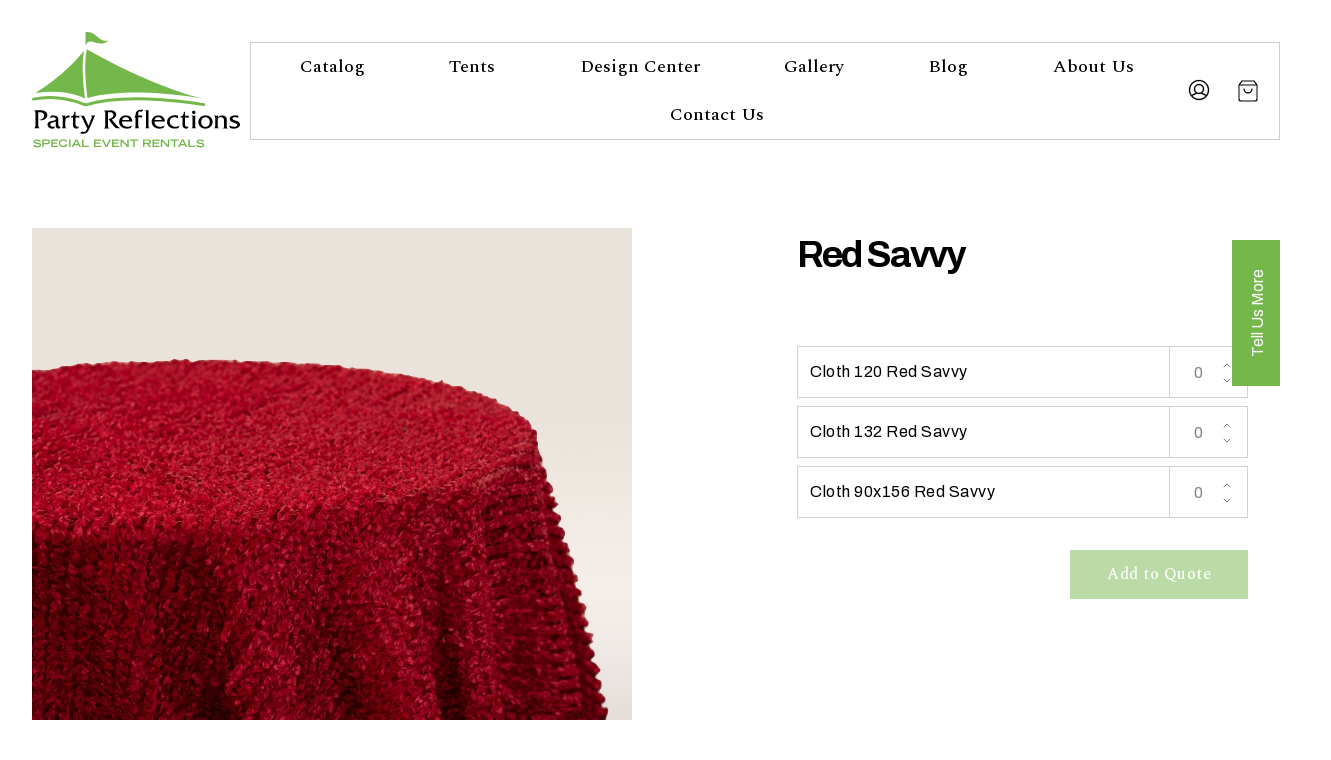

--- FILE ---
content_type: text/html; charset=UTF-8
request_url: https://partyreflections.com/product/red-savvy/
body_size: 27116
content:

<!doctype html>
<html lang="en-US">
<head>
	<meta charset="UTF-8">
	<meta name="viewport" content="width=device-width, initial-scale=1">
	<meta name="theme-color" content="#74b74a">
	<meta name='robots' content='index, follow, max-image-preview:large, max-snippet:-1, max-video-preview:-1' />

	<!-- This site is optimized with the Yoast SEO plugin v24.5 - https://yoast.com/wordpress/plugins/seo/ -->
	<title>Red Savvy - Party Reflections, Inc.</title>
	<link rel="canonical" href="https://partyreflections.com/product/red-savvy/" />
	<meta property="og:locale" content="en_US" />
	<meta property="og:type" content="article" />
	<meta property="og:title" content="Red Savvy - Party Reflections, Inc." />
	<meta property="og:url" content="https://partyreflections.com/product/red-savvy/" />
	<meta property="og:site_name" content="Party Reflections, Inc." />
	<meta property="article:modified_time" content="2021-01-05T17:21:48+00:00" />
	<meta property="og:image" content="https://partyreflections.com/wp-content/uploads/2020/01/WEB-0156_red-savvy-2.jpg" />
	<meta property="og:image:width" content="1080" />
	<meta property="og:image:height" content="1080" />
	<meta property="og:image:type" content="image/jpeg" />
	<meta name="twitter:card" content="summary_large_image" />
	<script type="application/ld+json" class="yoast-schema-graph">{"@context":"https://schema.org","@graph":[{"@type":"WebPage","@id":"https://partyreflections.com/product/red-savvy/","url":"https://partyreflections.com/product/red-savvy/","name":"Red Savvy - Party Reflections, Inc.","isPartOf":{"@id":"https://partyreflections.com/#website"},"primaryImageOfPage":{"@id":"https://partyreflections.com/product/red-savvy/#primaryimage"},"image":{"@id":"https://partyreflections.com/product/red-savvy/#primaryimage"},"thumbnailUrl":"https://partyreflections.com/wp-content/uploads/2020/01/WEB-0156_red-savvy-2.jpg","datePublished":"2020-01-17T18:35:32+00:00","dateModified":"2021-01-05T17:21:48+00:00","breadcrumb":{"@id":"https://partyreflections.com/product/red-savvy/#breadcrumb"},"inLanguage":"en-US","potentialAction":[{"@type":"ReadAction","target":["https://partyreflections.com/product/red-savvy/"]}]},{"@type":"ImageObject","inLanguage":"en-US","@id":"https://partyreflections.com/product/red-savvy/#primaryimage","url":"https://partyreflections.com/wp-content/uploads/2020/01/WEB-0156_red-savvy-2.jpg","contentUrl":"https://partyreflections.com/wp-content/uploads/2020/01/WEB-0156_red-savvy-2.jpg","width":1080,"height":1080},{"@type":"BreadcrumbList","@id":"https://partyreflections.com/product/red-savvy/#breadcrumb","itemListElement":[{"@type":"ListItem","position":1,"name":"Home","item":"https://partyreflections.com/"},{"@type":"ListItem","position":2,"name":"Catalog","item":"https://partyreflections.com/catalog/"},{"@type":"ListItem","position":3,"name":"Red Savvy"}]},{"@type":"WebSite","@id":"https://partyreflections.com/#website","url":"https://partyreflections.com/","name":"Party Reflections, Inc.","description":"Special Event Rentals","publisher":{"@id":"https://partyreflections.com/#organization"},"potentialAction":[{"@type":"SearchAction","target":{"@type":"EntryPoint","urlTemplate":"https://partyreflections.com/?s={search_term_string}"},"query-input":{"@type":"PropertyValueSpecification","valueRequired":true,"valueName":"search_term_string"}}],"inLanguage":"en-US"},{"@type":"Organization","@id":"https://partyreflections.com/#organization","name":"Party Reflections","url":"https://partyreflections.com/","logo":{"@type":"ImageObject","inLanguage":"en-US","@id":"https://partyreflections.com/#/schema/logo/image/","url":"https://partyreflections.com/wp-content/uploads/2020/06/logo-multicolor.svg","contentUrl":"https://partyreflections.com/wp-content/uploads/2020/06/logo-multicolor.svg","width":164,"height":91,"caption":"Party Reflections"},"image":{"@id":"https://partyreflections.com/#/schema/logo/image/"}}]}</script>
	<!-- / Yoast SEO plugin. -->


<link rel='dns-prefetch' href='//www.googletagmanager.com' />
<link rel='dns-prefetch' href='//maxcdn.bootstrapcdn.com' />
<link rel='dns-prefetch' href='//fonts.googleapis.com' />
<link rel="alternate" type="application/rss+xml" title="Party Reflections, Inc. &raquo; Feed" href="https://partyreflections.com/feed/" />
<link rel="alternate" type="application/rss+xml" title="Party Reflections, Inc. &raquo; Comments Feed" href="https://partyreflections.com/comments/feed/" />
<link rel='stylesheet' id='formidable-css' href='https://partyreflections.com/wp-content/plugins/formidable/css/formidableforms.css?ver=115132' type='text/css' media='all' />
<link rel='stylesheet' id='wp-block-library-css' href='https://partyreflections.com/wp-includes/css/dist/block-library/style.min.css?ver=6.5.7' type='text/css' media='all' />
<style id='safe-svg-svg-icon-style-inline-css' type='text/css'>
.safe-svg-cover{text-align:center}.safe-svg-cover .safe-svg-inside{display:inline-block;max-width:100%}.safe-svg-cover svg{height:100%;max-height:100%;max-width:100%;width:100%}

</style>
<link rel='stylesheet' id='tip-blocks-css' href='https://partyreflections.com/wp-content/themes/party-reflections-theme/dist/blocks/blocks.css?ver=6.5.7' type='text/css' media='all' />
<link rel='stylesheet' id='tip-block-controls-css-css' href='https://partyreflections.com/wp-content/themes/party-reflections-theme/dist/blocks/block-controls.css?ver=313bb1993d53c8acc888737255142e30' type='text/css' media='all' />
<style id='classic-theme-styles-inline-css' type='text/css'>
/*! This file is auto-generated */
.wp-block-button__link{color:#fff;background-color:#32373c;border-radius:9999px;box-shadow:none;text-decoration:none;padding:calc(.667em + 2px) calc(1.333em + 2px);font-size:1.125em}.wp-block-file__button{background:#32373c;color:#fff;text-decoration:none}
</style>
<style id='global-styles-inline-css' type='text/css'>
body{--wp--preset--color--black: #000000;--wp--preset--color--cyan-bluish-gray: #abb8c3;--wp--preset--color--white: #ffffff;--wp--preset--color--pale-pink: #f78da7;--wp--preset--color--vivid-red: #cf2e2e;--wp--preset--color--luminous-vivid-orange: #ff6900;--wp--preset--color--luminous-vivid-amber: #fcb900;--wp--preset--color--light-green-cyan: #7bdcb5;--wp--preset--color--vivid-green-cyan: #00d084;--wp--preset--color--pale-cyan-blue: #8ed1fc;--wp--preset--color--vivid-cyan-blue: #0693e3;--wp--preset--color--vivid-purple: #9b51e0;--wp--preset--color--theme-primary: #74b74a;--wp--preset--color--theme-primary-dark: #548138;--wp--preset--color--theme-secondary: #b74a4a;--wp--preset--color--theme-background: #ffffff;--wp--preset--color--theme-foreground: #000000;--wp--preset--color--theme-gray-light: #f2f2f2;--wp--preset--color--theme-gray: #d1d1d1;--wp--preset--color--theme-gray-dark: #303030;--wp--preset--color--color-info: #66b7f5;--wp--preset--color--color-warning: #ffef79;--wp--preset--color--color-error: #e57277;--wp--preset--color--color-success: #86c68a;--wp--preset--gradient--vivid-cyan-blue-to-vivid-purple: linear-gradient(135deg,rgba(6,147,227,1) 0%,rgb(155,81,224) 100%);--wp--preset--gradient--light-green-cyan-to-vivid-green-cyan: linear-gradient(135deg,rgb(122,220,180) 0%,rgb(0,208,130) 100%);--wp--preset--gradient--luminous-vivid-amber-to-luminous-vivid-orange: linear-gradient(135deg,rgba(252,185,0,1) 0%,rgba(255,105,0,1) 100%);--wp--preset--gradient--luminous-vivid-orange-to-vivid-red: linear-gradient(135deg,rgba(255,105,0,1) 0%,rgb(207,46,46) 100%);--wp--preset--gradient--very-light-gray-to-cyan-bluish-gray: linear-gradient(135deg,rgb(238,238,238) 0%,rgb(169,184,195) 100%);--wp--preset--gradient--cool-to-warm-spectrum: linear-gradient(135deg,rgb(74,234,220) 0%,rgb(151,120,209) 20%,rgb(207,42,186) 40%,rgb(238,44,130) 60%,rgb(251,105,98) 80%,rgb(254,248,76) 100%);--wp--preset--gradient--blush-light-purple: linear-gradient(135deg,rgb(255,206,236) 0%,rgb(152,150,240) 100%);--wp--preset--gradient--blush-bordeaux: linear-gradient(135deg,rgb(254,205,165) 0%,rgb(254,45,45) 50%,rgb(107,0,62) 100%);--wp--preset--gradient--luminous-dusk: linear-gradient(135deg,rgb(255,203,112) 0%,rgb(199,81,192) 50%,rgb(65,88,208) 100%);--wp--preset--gradient--pale-ocean: linear-gradient(135deg,rgb(255,245,203) 0%,rgb(182,227,212) 50%,rgb(51,167,181) 100%);--wp--preset--gradient--electric-grass: linear-gradient(135deg,rgb(202,248,128) 0%,rgb(113,206,126) 100%);--wp--preset--gradient--midnight: linear-gradient(135deg,rgb(2,3,129) 0%,rgb(40,116,252) 100%);--wp--preset--font-size--small: 14px;--wp--preset--font-size--medium: 20px;--wp--preset--font-size--large: 21px;--wp--preset--font-size--x-large: 42px;--wp--preset--font-size--sub: 12px;--wp--preset--font-size--normal: 16px;--wp--preset--font-size--large-heading: 67px;--wp--preset--font-size--jumbotron: 89px;--wp--preset--font-family--inter: "Inter", sans-serif;--wp--preset--font-family--cardo: Cardo;--wp--preset--spacing--20: 0.44rem;--wp--preset--spacing--30: 0.67rem;--wp--preset--spacing--40: 1rem;--wp--preset--spacing--50: 1.5rem;--wp--preset--spacing--60: 2.25rem;--wp--preset--spacing--70: 3.38rem;--wp--preset--spacing--80: 5.06rem;--wp--preset--shadow--natural: 6px 6px 9px rgba(0, 0, 0, 0.2);--wp--preset--shadow--deep: 12px 12px 50px rgba(0, 0, 0, 0.4);--wp--preset--shadow--sharp: 6px 6px 0px rgba(0, 0, 0, 0.2);--wp--preset--shadow--outlined: 6px 6px 0px -3px rgba(255, 255, 255, 1), 6px 6px rgba(0, 0, 0, 1);--wp--preset--shadow--crisp: 6px 6px 0px rgba(0, 0, 0, 1);}:where(.is-layout-flex){gap: 0.5em;}:where(.is-layout-grid){gap: 0.5em;}body .is-layout-flex{display: flex;}body .is-layout-flex{flex-wrap: wrap;align-items: center;}body .is-layout-flex > *{margin: 0;}body .is-layout-grid{display: grid;}body .is-layout-grid > *{margin: 0;}:where(.wp-block-columns.is-layout-flex){gap: 2em;}:where(.wp-block-columns.is-layout-grid){gap: 2em;}:where(.wp-block-post-template.is-layout-flex){gap: 1.25em;}:where(.wp-block-post-template.is-layout-grid){gap: 1.25em;}.has-black-color{color: var(--wp--preset--color--black) !important;}.has-cyan-bluish-gray-color{color: var(--wp--preset--color--cyan-bluish-gray) !important;}.has-white-color{color: var(--wp--preset--color--white) !important;}.has-pale-pink-color{color: var(--wp--preset--color--pale-pink) !important;}.has-vivid-red-color{color: var(--wp--preset--color--vivid-red) !important;}.has-luminous-vivid-orange-color{color: var(--wp--preset--color--luminous-vivid-orange) !important;}.has-luminous-vivid-amber-color{color: var(--wp--preset--color--luminous-vivid-amber) !important;}.has-light-green-cyan-color{color: var(--wp--preset--color--light-green-cyan) !important;}.has-vivid-green-cyan-color{color: var(--wp--preset--color--vivid-green-cyan) !important;}.has-pale-cyan-blue-color{color: var(--wp--preset--color--pale-cyan-blue) !important;}.has-vivid-cyan-blue-color{color: var(--wp--preset--color--vivid-cyan-blue) !important;}.has-vivid-purple-color{color: var(--wp--preset--color--vivid-purple) !important;}.has-black-background-color{background-color: var(--wp--preset--color--black) !important;}.has-cyan-bluish-gray-background-color{background-color: var(--wp--preset--color--cyan-bluish-gray) !important;}.has-white-background-color{background-color: var(--wp--preset--color--white) !important;}.has-pale-pink-background-color{background-color: var(--wp--preset--color--pale-pink) !important;}.has-vivid-red-background-color{background-color: var(--wp--preset--color--vivid-red) !important;}.has-luminous-vivid-orange-background-color{background-color: var(--wp--preset--color--luminous-vivid-orange) !important;}.has-luminous-vivid-amber-background-color{background-color: var(--wp--preset--color--luminous-vivid-amber) !important;}.has-light-green-cyan-background-color{background-color: var(--wp--preset--color--light-green-cyan) !important;}.has-vivid-green-cyan-background-color{background-color: var(--wp--preset--color--vivid-green-cyan) !important;}.has-pale-cyan-blue-background-color{background-color: var(--wp--preset--color--pale-cyan-blue) !important;}.has-vivid-cyan-blue-background-color{background-color: var(--wp--preset--color--vivid-cyan-blue) !important;}.has-vivid-purple-background-color{background-color: var(--wp--preset--color--vivid-purple) !important;}.has-black-border-color{border-color: var(--wp--preset--color--black) !important;}.has-cyan-bluish-gray-border-color{border-color: var(--wp--preset--color--cyan-bluish-gray) !important;}.has-white-border-color{border-color: var(--wp--preset--color--white) !important;}.has-pale-pink-border-color{border-color: var(--wp--preset--color--pale-pink) !important;}.has-vivid-red-border-color{border-color: var(--wp--preset--color--vivid-red) !important;}.has-luminous-vivid-orange-border-color{border-color: var(--wp--preset--color--luminous-vivid-orange) !important;}.has-luminous-vivid-amber-border-color{border-color: var(--wp--preset--color--luminous-vivid-amber) !important;}.has-light-green-cyan-border-color{border-color: var(--wp--preset--color--light-green-cyan) !important;}.has-vivid-green-cyan-border-color{border-color: var(--wp--preset--color--vivid-green-cyan) !important;}.has-pale-cyan-blue-border-color{border-color: var(--wp--preset--color--pale-cyan-blue) !important;}.has-vivid-cyan-blue-border-color{border-color: var(--wp--preset--color--vivid-cyan-blue) !important;}.has-vivid-purple-border-color{border-color: var(--wp--preset--color--vivid-purple) !important;}.has-vivid-cyan-blue-to-vivid-purple-gradient-background{background: var(--wp--preset--gradient--vivid-cyan-blue-to-vivid-purple) !important;}.has-light-green-cyan-to-vivid-green-cyan-gradient-background{background: var(--wp--preset--gradient--light-green-cyan-to-vivid-green-cyan) !important;}.has-luminous-vivid-amber-to-luminous-vivid-orange-gradient-background{background: var(--wp--preset--gradient--luminous-vivid-amber-to-luminous-vivid-orange) !important;}.has-luminous-vivid-orange-to-vivid-red-gradient-background{background: var(--wp--preset--gradient--luminous-vivid-orange-to-vivid-red) !important;}.has-very-light-gray-to-cyan-bluish-gray-gradient-background{background: var(--wp--preset--gradient--very-light-gray-to-cyan-bluish-gray) !important;}.has-cool-to-warm-spectrum-gradient-background{background: var(--wp--preset--gradient--cool-to-warm-spectrum) !important;}.has-blush-light-purple-gradient-background{background: var(--wp--preset--gradient--blush-light-purple) !important;}.has-blush-bordeaux-gradient-background{background: var(--wp--preset--gradient--blush-bordeaux) !important;}.has-luminous-dusk-gradient-background{background: var(--wp--preset--gradient--luminous-dusk) !important;}.has-pale-ocean-gradient-background{background: var(--wp--preset--gradient--pale-ocean) !important;}.has-electric-grass-gradient-background{background: var(--wp--preset--gradient--electric-grass) !important;}.has-midnight-gradient-background{background: var(--wp--preset--gradient--midnight) !important;}.has-small-font-size{font-size: var(--wp--preset--font-size--small) !important;}.has-medium-font-size{font-size: var(--wp--preset--font-size--medium) !important;}.has-large-font-size{font-size: var(--wp--preset--font-size--large) !important;}.has-x-large-font-size{font-size: var(--wp--preset--font-size--x-large) !important;}
.wp-block-navigation a:where(:not(.wp-element-button)){color: inherit;}
:where(.wp-block-post-template.is-layout-flex){gap: 1.25em;}:where(.wp-block-post-template.is-layout-grid){gap: 1.25em;}
:where(.wp-block-columns.is-layout-flex){gap: 2em;}:where(.wp-block-columns.is-layout-grid){gap: 2em;}
.wp-block-pullquote{font-size: 1.5em;line-height: 1.6;}
</style>
<link rel='stylesheet' id='woocommerce-layout-css' href='https://partyreflections.com/wp-content/plugins/woocommerce/assets/css/woocommerce-layout.css?ver=9.4.3' type='text/css' media='all' />
<link rel='stylesheet' id='woocommerce-smallscreen-css' href='https://partyreflections.com/wp-content/plugins/woocommerce/assets/css/woocommerce-smallscreen.css?ver=9.4.3' type='text/css' media='only screen and (max-width: 768px)' />
<link rel='stylesheet' id='woocommerce-general-css' href='https://partyreflections.com/wp-content/plugins/woocommerce/assets/css/woocommerce.css?ver=9.4.3' type='text/css' media='all' />
<style id='woocommerce-inline-inline-css' type='text/css'>
.woocommerce form .form-row .required { visibility: visible; }
</style>
<link rel='stylesheet' id='wpfcas-font-awesome-css' href='https://maxcdn.bootstrapcdn.com/font-awesome/4.7.0/css/font-awesome.min.css?ver=1.3.4' type='text/css' media='all' />
<link rel='stylesheet' id='wpfcas_style-css' href='https://partyreflections.com/wp-content/plugins/wp-featured-content-and-slider/assets/css/featured-content-style.css?ver=1.3.4' type='text/css' media='all' />
<link rel='stylesheet' id='wpfcas_slick_style-css' href='https://partyreflections.com/wp-content/plugins/wp-featured-content-and-slider/assets/css/slick.css?ver=1.3.4' type='text/css' media='all' />
<link rel='stylesheet' id='wp-components-css' href='https://partyreflections.com/wp-includes/css/dist/components/style.min.css?ver=6.5.7' type='text/css' media='all' />
<link rel='stylesheet' id='godaddy-styles-css' href='https://partyreflections.com/wp-content/plugins/coblocks/includes/Dependencies/GoDaddy/Styles/build/latest.css?ver=2.0.2' type='text/css' media='all' />
<link rel='stylesheet' id='theme_font-css' href='https://fonts.googleapis.com/css?family=Archivo%3A400%2C700%7CSpectral%3A500%2C600&#038;display=swap&#038;ver=6.5.7' type='text/css' media='all' />
<link rel='stylesheet' id='tip-style-css' href='https://partyreflections.com/wp-content/themes/party-reflections-theme/dist/css/main.css?ver=1614374222' type='text/css' media='all' />
<link rel='stylesheet' id='yith_ywraq_frontend-css' href='https://partyreflections.com/wp-content/plugins/yith-woocommerce-request-a-quote-premium/assets/css/ywraq-frontend.css?ver=4.31.1' type='text/css' media='all' />
<style id='yith_ywraq_frontend-inline-css' type='text/css'>
:root {
		--ywraq_layout_button_bg_color: #74b74a;
		--ywraq_layout_button_bg_color_hover: #6ca846;
		--ywraq_layout_button_border_color: #0066b4;
		--ywraq_layout_button_border_color_hover: #044a80;
		--ywraq_layout_button_color: #fff;
		--ywraq_layout_button_color_hover: #fff;
		
		--ywraq_checkout_button_bg_color: #0066b4;
		--ywraq_checkout_button_bg_color_hover: #044a80;
		--ywraq_checkout_button_border_color: ;
		--ywraq_checkout_button_border_color_hover: ;
		--ywraq_checkout_button_color: #ffffff;
		--ywraq_checkout_button_color_hover: #ffffff;
		
		--ywraq_accept_button_bg_color: #0066b4;
		--ywraq_accept_button_bg_color_hover: #044a80;
		--ywraq_accept_button_border_color: ;
		--ywraq_accept_button_border_color_hover: ;
		--ywraq_accept_button_color: #ffffff;
		--ywraq_accept_button_color_hover: #ffffff;
		
		--ywraq_reject_button_bg_color: transparent;
		--ywraq_reject_button_bg_color_hover: #CC2B2B;
		--ywraq_reject_button_border_color: #CC2B2B;
		--ywraq_reject_button_border_color_hover: #CC2B2B;
		--ywraq_reject_button_color: #CC2B2B;
		--ywraq_reject_button_color_hover: #ffffff;
		}		

</style>
<script type="text/javascript" src="https://partyreflections.com/wp-includes/js/jquery/jquery.min.js?ver=3.7.1" id="jquery-core-js"></script>
<script type="text/javascript" id="wc-single-product-js-extra">
/* <![CDATA[ */
var wc_single_product_params = {"i18n_required_rating_text":"Please select a rating","review_rating_required":"yes","flexslider":{"rtl":false,"animation":"slide","smoothHeight":true,"directionNav":false,"controlNav":"thumbnails","slideshow":false,"animationSpeed":500,"animationLoop":false,"allowOneSlide":false},"zoom_enabled":"","zoom_options":[],"photoswipe_enabled":"","photoswipe_options":{"shareEl":false,"closeOnScroll":false,"history":false,"hideAnimationDuration":0,"showAnimationDuration":0},"flexslider_enabled":""};
/* ]]> */
</script>
<script type="text/javascript" src="https://partyreflections.com/wp-content/plugins/woocommerce/assets/js/frontend/single-product.min.js?ver=9.4.3" id="wc-single-product-js" defer="defer" data-wp-strategy="defer"></script>
<script type="text/javascript" src="https://partyreflections.com/wp-content/plugins/woocommerce/assets/js/jquery-blockui/jquery.blockUI.min.js?ver=2.7.0-wc.9.4.3" id="jquery-blockui-js" defer="defer" data-wp-strategy="defer"></script>
<script type="text/javascript" src="https://partyreflections.com/wp-content/plugins/woocommerce/assets/js/js-cookie/js.cookie.min.js?ver=2.1.4-wc.9.4.3" id="js-cookie-js" defer="defer" data-wp-strategy="defer"></script>
<script type="text/javascript" id="woocommerce-js-extra">
/* <![CDATA[ */
var woocommerce_params = {"ajax_url":"\/wp-admin\/admin-ajax.php","wc_ajax_url":"\/?wc-ajax=%%endpoint%%"};
/* ]]> */
</script>
<script type="text/javascript" src="https://partyreflections.com/wp-content/plugins/woocommerce/assets/js/frontend/woocommerce.min.js?ver=9.4.3" id="woocommerce-js" defer="defer" data-wp-strategy="defer"></script>

<!-- Google tag (gtag.js) snippet added by Site Kit -->
<!-- Google Analytics snippet added by Site Kit -->
<script type="text/javascript" src="https://www.googletagmanager.com/gtag/js?id=GT-KF8N6SG" id="google_gtagjs-js" async></script>
<script type="text/javascript" id="google_gtagjs-js-after">
/* <![CDATA[ */
window.dataLayer = window.dataLayer || [];function gtag(){dataLayer.push(arguments);}
gtag("set","linker",{"domains":["partyreflections.com"]});
gtag("js", new Date());
gtag("set", "developer_id.dZTNiMT", true);
gtag("config", "GT-KF8N6SG");
/* ]]> */
</script>
<link rel="https://api.w.org/" href="https://partyreflections.com/wp-json/" /><link rel="alternate" type="application/json" href="https://partyreflections.com/wp-json/wp/v2/product/70614" /><link rel='shortlink' href='https://partyreflections.com/?p=70614' />
		<!-- Custom Logo: hide header text -->
		<style id="custom-logo-css" type="text/css">
			.app-header__title, .app-header__description {
				position: absolute;
				clip: rect(1px, 1px, 1px, 1px);
			}
		</style>
		<link rel="alternate" type="application/json+oembed" href="https://partyreflections.com/wp-json/oembed/1.0/embed?url=https%3A%2F%2Fpartyreflections.com%2Fproduct%2Fred-savvy%2F" />
<link rel="alternate" type="text/xml+oembed" href="https://partyreflections.com/wp-json/oembed/1.0/embed?url=https%3A%2F%2Fpartyreflections.com%2Fproduct%2Fred-savvy%2F&#038;format=xml" />
<meta name="generator" content="Site Kit by Google 1.167.0" /><script type="text/javascript">document.documentElement.className += " js";</script>

		<style data-style='theme-customized'>
			:root{ --background_color:#ffffff;--foreground_color:#000000;--color-1:#74b74a;--color-2:#b74a4a;--header-text-color:#000000;--content-width:1230px; }
		</style>
		
		<style data-style='theme-gallery-filter'>
			[data-show='design'] > :not(.design),[data-show='social-events'] > :not(.social-events),[data-show='sporting-events'] > :not(.sporting-events),[data-show='weddings'] > :not(.weddings) {transform: var(--filtered-transform, none); display: var(--filtered-display, block); position: var(--filtered-position, relative);opacity: var(--filtered-opacity, 1);max-height: var(--filtered-height, none);}
		</style>
			<noscript><style>.woocommerce-product-gallery{ opacity: 1 !important; }</style></noscript>
	<style id='wp-fonts-local' type='text/css'>
@font-face{font-family:Inter;font-style:normal;font-weight:300 900;font-display:fallback;src:url('https://partyreflections.com/wp-content/plugins/woocommerce/assets/fonts/Inter-VariableFont_slnt,wght.woff2') format('woff2');font-stretch:normal;}
@font-face{font-family:Cardo;font-style:normal;font-weight:400;font-display:fallback;src:url('https://partyreflections.com/wp-content/plugins/woocommerce/assets/fonts/cardo_normal_400.woff2') format('woff2');}
</style>
<link rel="icon" href="https://partyreflections.com/wp-content/uploads/2020/02/cropped-prfav-300x300.png" sizes="32x32" />
<link rel="icon" href="https://partyreflections.com/wp-content/uploads/2020/02/cropped-prfav-300x300.png" sizes="192x192" />
<link rel="apple-touch-icon" href="https://partyreflections.com/wp-content/uploads/2020/02/cropped-prfav-300x300.png" />
<meta name="msapplication-TileImage" content="https://partyreflections.com/wp-content/uploads/2020/02/cropped-prfav-300x300.png" />
		<style type="text/css" id="wp-custom-css">
			.grid-container {
  display: grid;
  gap: 10px;
  grid-template-columns: auto auto auto;
  padding: 0px;
	margin-bottom: 100px;
}

.grid-item {
	width: 403px;
	height: 350px;
	position: relative;
}

.grid-item a {
	font-size: 30px;
	color: #ffffff;
	font-weight: bold;
  text-align: center;
	width: 100%;
	background-color: rgba(0,0,0,0.5);
	display: block;
	padding: 10px 0;
  position: absolute;
	bottom: 0;
}


#tents.grid-item {
	background-image: url(https://partyreflections.com/wp-content/uploads/2023/06/tents-403.jpg);
}

#catalog.grid-item {
	background-image: url(https://partyreflections.com/wp-content/uploads/2023/06/catalog-403.jpg);
}

#gallery.grid-item {
  background-image: url(https://partyreflections.com/wp-content/uploads/2023/06/gallery-403.jpg);
}

#blog.grid-item {
background-image: url(https://partyreflections.com/wp-content/uploads/2023/06/blog-403.jpg);
}

#contact.grid-item {
background-image: url(https://partyreflections.com/wp-content/uploads/2023/06/contact-403.jpg);
}

#team.grid-item {
background-image: url(https://partyreflections.com/wp-content/uploads/2023/06/winstonsalem-403.jpg);
}

#team-charlotte.grid-item {
background-image: url(https://partyreflections.com/wp-content/uploads/2023/06/charlotte.jpg);
}

#team-raleigh.grid-item {
background-image: url(https://partyreflections.com/wp-content/uploads/2023/06/Raleigh.jpg);
}

#team-greensboro.grid-item {
background-image: url(https://partyreflections.com/wp-content/uploads/2023/06/greensboro-nc.jpg);
}

#team-columbia.grid-item {
background-image: url(https://partyreflections.com/wp-content/uploads/2023/06/columbia.jpg);
}

.alignfull {
	background-size: cover !important;
}

/* ORIGINAL HOME PAGE HERO */
.home .wp-block-cover.alignfull
{
	display: none;
}

/* Mobile */

@media (max-width: 480px) {
	.grid-container {
		grid-template-columns: auto !important;
	}	
	.alignfull {
			background-size: cover !important;
	}
	.wp-block-cover {
		min-height: 350px !important;
	}
}

@media only screen and (max-width: 1200px) {
	.sticker
	{
		display: none;
		position: absolute;
		top: 150px;
		right: 0px;
		z-index: 200;
		width: 200px;
		height: 200px;
	}
}	

details[open] summary.wp-block-coblocks-accordion-item__title
{
	background-repeat: no-repeat;
	background-position: right;
}

.wp-block-coblocks-accordion-item__title
{
	padding: 1rem 5rem 1rem 1rem !important;
}

.u-max-width-lg
{
	margin-left: auto;
	margin-right: auto;
}

.frm_submit
{
	text-align: left;
}

article ol, article ul
{
	list-style-position: outside !important;
	padding-left: 15px !important;
}

/* Contest Sticker and Notification Bar

.sticker
{
	position: absolute;
	top: 250px;
	right: 100px;
	z-index: 200;
	width: 400px;
	height: 400px;
}

.notification-bar {
	background: #000;
	width: 100%;
	color: #ffffff;
	font-size: 24px;
	text-align: center;
	padding: 50px;
	font-family: Archivo,sans-serif !important;
}

*/
		</style>
		</head>
<body id="body" class="product-template-default single single-product postid-70614 wp-custom-logo wp-embed-responsive theme-party-reflections-theme woocommerce woocommerce-page woocommerce-no-js red-savvy">

	
	<div id="scrollPx"></div>

	<a class="skip-link" href="#main">Skip to content</a>

	<header id="masthead" class="app-header">

		
<div class="app-header__branding">

	

		<a href="https://partyreflections.com/" class="app-header__logo-link custom-logo-link" rel="home">
		<?xml version="1.0" encoding="UTF-8"?> <svg focusable="false" class=" v-image v-logo-new-black-1" aria-hidden="true" xmlns="http://www.w3.org/2000/svg" viewBox="0 0 209 117" fill="none"><path class="logo-variation" d="M8.99038 78.9449C12.6684 78.9449 15.3318 80.7008 15.3318 83.8365C15.3318 86.9721 12.2879 88.9789 9.24404 88.9789C8.48306 88.9789 7.84892 88.8535 7.21477 88.6026C9.62453 88.4772 12.1611 86.9721 12.1611 84.3382C12.1611 81.9551 10.3855 80.9517 8.2294 80.9517C7.59526 80.9517 6.96111 80.9517 6.32697 81.0771V93.4942C6.32697 94.9993 6.32697 96.1282 7.72209 97.0061V97.1316H2.1416V97.0061C3.53672 96.5044 3.40989 94.4976 3.40989 93.2434V82.8331C3.40989 81.5788 3.53672 79.572 2.1416 79.0703V78.9449H8.99038V78.9449Z" fill="black"></path><path class="logo-variation" d="M27.5074 97.5078C25.605 97.3824 23.8293 96.8807 23.8293 94.623V90.2331C23.0684 90.6094 22.0537 90.8603 21.1659 91.1111C19.7708 91.362 18.3757 91.7382 18.3757 93.3688C18.3757 95.1247 19.8976 95.6264 21.4196 95.6264C22.0537 95.6264 22.8147 95.3756 23.4489 95.2501L21.8001 97.3824C21.2928 97.5078 20.7854 97.5078 20.405 97.5078C17.6147 97.5078 15.5854 95.7518 15.5854 93.4942C15.5854 88.3517 23.9562 90.7348 23.9562 87.7246C23.9562 86.3449 22.3074 85.9687 21.2928 85.9687C19.8976 85.9687 18.7562 86.4704 17.4879 87.0975L19.3903 84.3381L21.1659 84.2127C24.2098 84.2127 26.4928 85.0907 26.4928 88.3517V92.4908C26.4928 94.623 26.4928 95.501 28.9025 95.7518L27.5074 97.5078Z" fill="black"></path><path class="logo-variation" d="M31.6928 84.4636C32.327 84.4636 32.9611 84.4636 33.3416 84.0873H33.4685V86.2195C34.1026 84.9653 35.3709 84.0873 36.766 84.0873L37.7806 84.2127V86.7212C37.527 86.3449 37.0197 86.2195 36.5124 86.2195C34.3563 86.2195 33.4685 87.3483 33.4685 90.1077V93.9959C33.4685 95.2501 33.3416 96.2536 34.4831 97.0061V97.1315H29.7904V97.0061C31.0587 96.379 30.805 95.2501 30.805 93.9959V87.3483C30.805 86.0941 30.9319 85.0907 29.7904 84.3381V84.2127H31.6928V84.4636Z" fill="black"></path><path class="logo-variation" d="M43.6148 91.7382C43.6148 92.7416 43.2343 95.6264 46.2782 95.6264C46.6587 95.6264 47.0392 95.501 47.4197 95.3756L45.8977 97.3824C45.6441 97.5078 45.2636 97.5078 45.0099 97.5078C40.6977 97.5078 41.0782 93.1179 41.0782 91.9891V86.2195H39.1758V85.2161C41.8392 84.7144 42.4733 82.833 42.4733 80.3245H43.6148V84.4636H46.2782C46.6587 84.4636 47.0392 84.4636 47.2928 84.3381H47.4197V86.8466H47.2928C46.7855 86.2195 46.0246 86.345 45.2636 86.345H43.6148V91.7382V91.7382Z" fill="black"></path><path class="logo-variation" d="M59.5953 87.5992C59.9758 86.4704 60.6099 85.0907 59.3416 84.4636V84.3381H63.2733L57.4392 98.0095C55.9172 101.521 54.0148 102.65 51.3514 102.65C50.2099 102.65 49.0685 102.399 48.0538 102.023L50.5904 100.267C51.0977 100.518 51.6051 100.894 52.1124 100.894C54.0148 100.894 54.9026 98.7621 55.5368 97.257L55.6636 96.7553L55.5368 96.6298C54.649 95.7519 54.649 95.6264 54.1416 94.3722L50.7172 87.2229C50.2099 85.9687 49.8294 85.0907 48.4343 84.589V84.4636H50.8441C51.8587 84.4636 52.366 84.8398 52.7465 85.5924L56.805 94.7485L59.5953 87.5992Z" fill="black"></path><path class="logo-variation" d="M78.7465 78.9449C82.4245 78.9449 84.5806 80.8263 84.5806 83.3348C84.5806 85.7179 82.4245 87.7247 80.1416 88.2264L84.2001 93.2434C85.3416 94.6231 87.1172 96.1282 88.766 97.1316H86.2294C84.7075 97.1316 83.8197 96.7553 82.9319 95.7519L79.5075 91.6129L76.9709 87.7247C79.2538 87.3484 81.7904 86.345 81.7904 83.8365C81.7904 81.8297 80.0148 80.7008 78.2392 80.8263C77.605 80.8263 76.9709 80.9517 76.3367 81.0771V93.4942C76.3367 94.7485 76.2099 96.7553 77.605 97.257V97.3824H72.2782V97.257C73.6733 96.7553 73.5465 94.7485 73.5465 93.4942V83.0839C73.5465 81.8297 73.8001 79.8229 72.2782 79.3212V79.1957H78.7465V78.9449Z" fill="black"></path><path class="logo-variation" d="M90.4146 90.3586C90.4146 93.745 92.8244 95.6264 95.9951 95.6264C97.6439 95.6264 99.2927 95.1247 100.561 94.1213H100.688L99.2927 96.7553C98.1512 97.257 96.7561 97.5078 95.4878 97.5078C90.7951 97.5078 87.4976 94.4976 87.4976 90.7348C87.4976 86.8466 90.2878 84.0873 94.4732 84.0873C98.278 84.0873 100.815 86.8466 100.815 90.3586H90.4146V90.3586ZM97.7707 88.728C97.5171 86.8466 96.1219 85.8432 94.2195 85.8432C92.3171 85.8432 90.9219 86.9721 90.6683 88.728H97.7707Z" fill="black"></path><path class="logo-variation" d="M106.776 93.1179C106.776 94.4976 106.649 96.379 107.917 97.0061V97.1316H103.098V97.0061C104.366 96.379 104.112 95.2502 104.112 93.9959V86.2195H102.717L104.112 84.3382V83.711C104.112 82.2059 104.112 81.328 105.127 80.0737C106.395 78.694 108.298 78.3177 110.073 78.3177L111.976 78.4432L110.073 80.5754C109.566 80.3246 109.185 80.0737 108.678 80.0737C107.029 80.0737 106.649 80.8263 106.649 82.4568V84.3382H109.946L110.454 84.2127H110.58V86.5958H110.454C110.2 86.2195 109.819 86.0941 109.439 86.0941H106.776V93.1179Z" fill="black"></path><path class="logo-variation" d="M115.273 78.9449C115.907 78.9449 116.668 78.9449 117.049 78.4432H117.176V93.9959C117.176 95.2502 116.922 96.2536 118.19 97.0061V97.1316H113.624V97.0061C114.766 96.379 114.639 95.2502 114.639 93.9959V81.9551C114.639 80.7008 114.766 79.6974 113.624 78.9449V78.8195H115.273V78.9449Z" fill="black"></path><path class="logo-variation" d="M123.137 90.3586C123.137 93.745 125.546 95.6264 128.717 95.6264C130.366 95.6264 132.015 95.1247 133.283 94.1213H133.41L132.015 96.7553C130.873 97.257 129.478 97.5078 128.21 97.5078C123.517 97.5078 120.22 94.4976 120.22 90.7348C120.22 86.8466 123.01 84.0873 127.195 84.0873C131 84.0873 133.537 86.8466 133.537 90.3586H123.137V90.3586ZM130.366 88.728C130.112 86.8466 128.717 85.8432 126.815 85.8432C124.912 85.8432 123.517 86.9721 123.264 88.728H130.366Z" fill="black"></path><path class="logo-variation" d="M146.6 87.2229C145.712 86.3449 144.317 85.8432 143.049 85.8432C140.385 85.8432 138.356 87.7246 138.356 90.3586C138.356 93.4942 141.019 95.6264 144.19 95.6264C145.585 95.6264 147.234 95.1247 148.249 94.2467H148.376L146.98 96.8807C145.839 97.3824 144.571 97.3824 143.302 97.3824C138.99 97.3824 135.693 94.623 135.693 90.9857C135.693 86.2195 139.371 83.9619 143.683 83.9619C144.697 83.9619 145.712 84.0873 146.727 84.3381V87.2229H146.6Z" fill="black"></path><path class="logo-variation" d="M153.702 91.7382C153.702 92.7416 153.322 95.6264 156.366 95.6264C156.746 95.6264 157.127 95.501 157.507 95.3756L155.985 97.3824C155.732 97.5078 155.351 97.5078 155.097 97.5078C150.785 97.5078 151.166 93.1179 151.166 91.9891V86.2195H149.263V85.2161C151.927 84.7144 152.561 82.833 152.561 80.3245H153.702V84.4636H156.366C156.746 84.4636 157.127 84.4636 157.38 84.3381H157.507V86.8466H157.38C156.873 86.2195 156.112 86.345 155.351 86.345H153.702V91.7382Z" fill="black"></path><path class="logo-variation" d="M162.073 84.4636C162.707 84.4636 163.468 84.4635 163.849 83.9618H163.976V93.9959C163.976 95.2501 163.849 96.2535 164.99 97.0061V97.1315H160.298V97.0061C161.566 96.379 161.312 95.2501 161.312 93.9959V87.3483C161.312 86.0941 161.439 85.0907 160.298 84.3381V84.2127H162.073V84.4636ZM162.581 82.833C161.566 82.833 160.805 82.0805 160.805 80.9516C160.805 79.9482 161.693 79.3211 162.581 79.3211C163.468 79.3211 164.229 80.0737 164.229 81.0771C164.229 81.955 163.595 82.833 162.581 82.833Z" fill="black"></path><path class="logo-variation" d="M167.146 90.8603C167.146 86.7212 170.571 84.0873 174.502 84.0873C176.278 84.0873 177.8 84.589 179.195 85.7178C180.59 86.9721 181.478 88.728 181.478 90.6094C181.478 94.623 178.181 97.5078 174.249 97.5078C170.444 97.5078 167.146 94.7485 167.146 90.8603ZM178.688 91.2365C178.688 88.6026 177.293 85.9687 174.249 85.9687C171.712 85.9687 169.937 87.9755 169.937 90.484C169.937 92.9925 171.459 95.7519 174.376 95.7519C176.912 95.6264 178.688 93.745 178.688 91.2365Z" fill="black"></path><path class="logo-variation" d="M184.902 84.4636C185.537 84.4636 186.171 84.4636 186.805 84.0873H186.932V86.2195C187.946 84.8398 189.088 84.0873 190.863 84.0873C192.385 84.0873 194.161 84.7144 195.049 85.9687C195.81 87.0975 195.683 88.728 195.683 90.1077V94.1213C195.683 95.3756 195.556 96.379 196.698 97.1315V97.257H192.005V97.1315C193.273 96.5044 193.02 95.3756 193.02 94.1213V90.3586C193.02 87.3483 192.132 85.8432 189.595 85.8432C187.059 85.8432 186.678 87.4738 186.678 89.1043V93.9959C186.678 95.2501 186.551 96.2536 187.693 97.0061V97.1315H183V97.0061C184.268 96.379 184.015 95.2501 184.015 93.9959V87.4738C184.015 86.2195 184.141 85.2161 183 84.4636V84.3381H184.902V84.4636Z" fill="black"></path><path class="logo-variation" d="M207.351 86.7212C206.337 86.2195 205.195 85.8432 203.927 85.8432C203.039 85.8432 201.39 86.0941 201.39 87.2229C201.39 89.7314 209 88.8535 209 93.2433C209 95.7519 206.337 97.5078 202.785 97.5078C201.517 97.5078 200.376 97.257 199.107 96.8807L198.093 94.1213C199.741 95.1247 201.39 95.6264 203.293 95.6264C204.434 95.6264 206.337 95.2502 206.337 93.8705C206.337 91.1111 198.727 91.9891 198.727 87.7246C198.727 84.8398 201.771 84.0873 204.18 84.0873C205.195 84.0873 206.337 84.2127 207.224 84.4636V86.7212H207.351Z" fill="black"></path><path d="M7.46829 110.803C7.21463 110.176 6.58049 109.549 4.80488 109.549C3.79024 109.549 2.77561 109.8 2.77561 110.552C2.77561 110.928 3.02927 111.179 4.55122 111.43L6.32683 111.681C8.10244 111.932 9.11707 112.559 9.11707 113.939C9.11707 115.695 7.34146 116.447 5.31219 116.447C2.01463 116.447 1.12683 114.817 1 114.189L2.52195 113.688C2.77561 114.189 3.40976 115.067 5.43902 115.067C6.70731 115.067 7.72195 114.691 7.72195 114.064C7.72195 113.562 7.0878 113.186 6.07317 113.061L4.17073 112.81C2.39512 112.559 1.38049 111.806 1.38049 110.678C1.38049 108.42 4.42439 108.42 5.05853 108.42C8.35609 108.42 8.99024 109.925 9.11707 110.427L7.46829 110.803Z" fill="#74B74A"></path><path d="M10.3853 108.42H14.6974C15.9657 108.42 18.1218 108.42 18.1218 110.803C18.1218 113.186 15.9657 113.186 14.6974 113.186H11.9072V116.071H10.3853V108.42ZM15.0779 111.806C15.9657 111.806 16.7267 111.681 16.7267 110.803C16.7267 109.8 15.9657 109.8 15.0779 109.8H11.9072V111.932H15.0779V111.806Z" fill="#74B74A"></path><path d="M19.2634 108.42H26.239V109.674H20.7854V111.43H25.4781V112.684H20.7854V114.817H26.3659V116.071H19.2634V108.42Z" fill="#74B74A"></path><path d="M35.7512 113.311C35.6244 114.189 34.9902 116.196 31.439 116.196C29.0293 116.196 27 114.816 27 112.057C27 109.799 28.3951 108.169 31.439 108.169C34.8634 108.169 35.3707 110.427 35.4976 110.803H33.9756C33.8488 110.552 33.3415 109.423 31.439 109.423C29.2829 109.423 28.3951 110.552 28.3951 112.183C28.3951 113.939 29.6634 114.816 31.3122 114.816C33.0878 114.816 33.8488 113.813 33.9756 113.186H35.7512V113.311Z" fill="#74B74A"></path><path d="M37.2731 108.42H38.795V116.071H37.2731V108.42Z" fill="#74B74A"></path><path d="M43.7415 108.42H45.5171L49.322 116.071H47.6732L46.9122 114.315H42.4732L41.4586 116.071H39.8098L43.7415 108.42ZM46.1513 113.061L44.5025 109.674L42.8537 113.061H46.1513Z" fill="#74B74A"></path><path d="M50.2098 108.42H51.7318V114.817H57.3123V116.071H50.2098V108.42Z" fill="#74B74A"></path><path d="M62.3855 108.42H69.3611V109.674H63.9075V111.43H68.6001V112.684H63.9075V114.817H69.4879V116.071H62.3855V108.42Z" fill="#74B74A"></path><path d="M70.2485 108.42H71.8973L74.8144 114.566L77.7315 108.42H79.3802L75.5754 116.071H74.0534L70.2485 108.42Z" fill="#74B74A"></path><path d="M80.3951 108.42H87.3707V109.674H81.9171V111.43H86.6098V112.684H81.9171V114.817H87.4976V116.071H80.3951V108.42V108.42Z" fill="#74B74A"></path><path d="M88.8928 108.42H90.5416L95.7416 113.939V108.42H97.1367V116.071H95.7416L90.2879 110.301V116.071H88.8928V108.42Z" fill="#74B74A"></path><path d="M101.702 109.674H98.2781V108.42H106.776V109.674H103.351V116.071H101.702V109.674Z" fill="#74B74A"></path><path d="M111.722 108.42H116.415C118.19 108.42 119.585 108.796 119.585 110.678C119.585 112.057 118.571 112.935 117.429 112.935L119.839 116.071H117.937L115.654 113.061H113.117V116.071H111.595V108.42H111.722ZM116.034 111.806C117.302 111.806 117.937 111.681 117.937 110.678C117.937 109.8 117.302 109.549 116.034 109.549H113.117V111.681H116.034V111.806Z" fill="#74B74A"></path><path d="M121.107 108.42H128.083V109.674H122.629V111.43H127.322V112.684H122.629V114.817H128.21V116.071H121.107V108.42V108.42Z" fill="#74B74A"></path><path d="M129.478 108.42H131.127L136.327 113.939V108.42H137.722V116.071H136.327L130.873 110.301V116.071H129.478V108.42Z" fill="#74B74A"></path><path d="M142.414 109.674H138.99V108.42H147.488V109.674H144.063V116.071H142.541V109.674H142.414Z" fill="#74B74A"></path><path d="M150.405 108.42H152.18L155.985 116.071H154.337L153.576 114.315H149.137L148.376 116.071H146.727L150.405 108.42ZM152.941 113.061L151.293 109.674L149.644 113.061H152.941Z" fill="#74B74A"></path><path d="M157 108.42H158.522V114.817H164.102V116.071H157V108.42Z" fill="#74B74A"></path><path d="M171.459 110.803C171.205 110.176 170.571 109.549 168.795 109.549C167.78 109.549 166.766 109.8 166.766 110.552C166.766 110.928 167.02 111.179 168.541 111.43L170.317 111.681C172.093 111.932 173.107 112.559 173.107 113.939C173.107 115.695 171.332 116.447 169.302 116.447C166.005 116.447 165.117 114.817 164.99 114.189L166.512 113.688C166.766 114.189 167.4 115.067 169.429 115.067C170.698 115.067 171.712 114.691 171.712 114.064C171.712 113.562 171.078 113.186 170.063 113.061L168.161 112.81C166.385 112.559 165.371 111.806 165.371 110.678C165.371 108.42 168.415 108.42 168.922 108.42C172.22 108.42 172.854 109.925 172.981 110.427L171.459 110.803Z" fill="#74B74A"></path><path d="M172.451 73.2365C173.233 73.3654 98.1337 59.698 54.0651 73.4943C53.4132 73.7522 30.8573 61.761 1.52173 67.6922" stroke="#74B74A" stroke-width="3" stroke-linecap="round"></path><path d="M70.6557 11.6072C62.181 12.3809 57.7481 5.28932 53.8367 13.5413V0.131821C65.1798 -1.41543 66.3532 11.2204 76.914 8.64169C76.914 8.64169 73.6545 11.3494 70.6557 11.6072Z" fill="#74B74A"></path><path d="M52.2392 18.8249C28.1188 48.4805 1.3908 61.761 3.99841 61.3742C33.2036 57.1193 49.3708 65.3713 53.2822 66.7896C51.3265 51.575 49.6316 33.1369 52.2392 18.8249Z" fill="#74B74A"></path><path d="M170.494 67.0474C113.648 51.446 63.5823 21.7904 55.1076 17.2776C52.1088 31.5896 53.8038 50.8013 55.7595 66.5317C104.913 53.509 174.927 68.2079 170.494 67.0474Z" fill="#74B74A"></path></svg> 	</a>


	<div class="app-header__title"><a class="app-header__title-link" href="https://partyreflections.com" rel="home">Party Reflections, Inc.</a></div>
	<div class="app-header__description">Special Event Rentals</div>
</div>

		<div class="app-header__nav">

	<button id="primary-nav__toggle" class="nav-toggle" aria-expanded="false" aria-pressed="false" aria-label=Menu>
		<svg focusable="false" class=" v-image v-nav-toggle" aria-hidden="true" fill="currentColor" viewBox="0 0 20 14" xmlns="http://www.w3.org/2000/svg"><path d="M0 0h20v1.556H0V0zm0 6.222h20v1.556H0V6.222zm20 6.222H0V14h20v-1.556z"/></svg>
	</button>

	
<nav class="menu primary-nav" id="js-primary-nav">

	<ul id="menu-main" class="menu__items menu__items--primary"><li id="menu-item-69" class="menu__item menu__item--parent has-children "><a href="https://partyreflections.com/catalog/" class="menu__link">Catalog</a>
<ul class="menu__sub-menu">
	<li id="menu-item-73939" class="menu__item megamenu"><a href="#" class="menu__link">catalog megamenu</a><div class="menu__mega-menu"><div class="wp-block-group has-theme-background-background-color has-background u-p"><div class="wp-block-group__inner-container is-layout-flow wp-block-group-is-layout-flow"><div class="wp-block-columns is-layout-flex wp-container-core-columns-is-layout-1 wp-block-columns-is-layout-flex"><div class="wp-block-column is-vertically-aligned-center u-ml-lg u-pt-md u-pb-md is-layout-flow wp-block-column-is-layout-flow"><div data-block-name="woocommerce/product-categories" data-has-count="false" class="wp-block-woocommerce-product-categories wc-block-product-categories three-columns u-text-read is-list " style=""><ul class="wc-block-product-categories-list wc-block-product-categories-list--depth-0">				<li class="wc-block-product-categories-list-item">					<a style="" href="https://partyreflections.com/product-category/new-arrivals/"><span class="wc-block-product-categories-list-item__name">New Arrivals</span></a>				</li>							<li class="wc-block-product-categories-list-item">					<a style="" href="https://partyreflections.com/product-category/catering-equipment-bars/"><span class="wc-block-product-categories-list-item__name">Bars</span></a>				</li>							<li class="wc-block-product-categories-list-item">					<a style="" href="https://partyreflections.com/product-category/chairs/"><span class="wc-block-product-categories-list-item__name">Chairs</span></a><ul class="wc-block-product-categories-list wc-block-product-categories-list--depth-1">				<li class="wc-block-product-categories-list-item">					<a style="" href="https://partyreflections.com/product-category/chairs/chairs-specialty-chairs/"><span class="wc-block-product-categories-list-item__name">Specialty Chairs</span></a>				</li>							<li class="wc-block-product-categories-list-item">					<a style="" href="https://partyreflections.com/product-category/chairs/chiavari-chairs/"><span class="wc-block-product-categories-list-item__name">Chiavari Chairs</span></a>				</li>							<li class="wc-block-product-categories-list-item">					<a style="" href="https://partyreflections.com/product-category/chairs/caspian-chairs/"><span class="wc-block-product-categories-list-item__name">Caspian Chairs</span></a>				</li>							<li class="wc-block-product-categories-list-item">					<a style="" href="https://partyreflections.com/product-category/chairs/chairs-folding-chairs/"><span class="wc-block-product-categories-list-item__name">Folding Chairs</span></a>				</li>							<li class="wc-block-product-categories-list-item">					<a style="" href="https://partyreflections.com/product-category/chairs/chairs-childrens-seating/"><span class="wc-block-product-categories-list-item__name">Childrens Seating</span></a>				</li>							<li class="wc-block-product-categories-list-item">					<a style="" href="https://partyreflections.com/product-category/chairs/chairs-barstools/"><span class="wc-block-product-categories-list-item__name">Barstools</span></a>				</li>			</ul>				</li>							<li class="wc-block-product-categories-list-item">					<a style="" href="https://partyreflections.com/product-category/chargers/"><span class="wc-block-product-categories-list-item__name">Chargers</span></a>				</li>							<li class="wc-block-product-categories-list-item">					<a style="" href="https://partyreflections.com/product-category/china/"><span class="wc-block-product-categories-list-item__name">China</span></a>				</li>							<li class="wc-block-product-categories-list-item">					<a style="" href="https://partyreflections.com/product-category/convention/"><span class="wc-block-product-categories-list-item__name">Convention</span></a>				</li>							<li class="wc-block-product-categories-list-item">					<a style="" href="https://partyreflections.com/product-category/dance-floor/"><span class="wc-block-product-categories-list-item__name">Dance Floor</span></a>				</li>							<li class="wc-block-product-categories-list-item">					<a style="" href="https://partyreflections.com/product-category/decor/"><span class="wc-block-product-categories-list-item__name">Décor</span></a><ul class="wc-block-product-categories-list wc-block-product-categories-list--depth-1">				<li class="wc-block-product-categories-list-item">					<a style="" href="https://partyreflections.com/product-category/decor/umbrellas/"><span class="wc-block-product-categories-list-item__name">Umbrellas</span></a>				</li>							<li class="wc-block-product-categories-list-item">					<a style="" href="https://partyreflections.com/product-category/decor/pergola/"><span class="wc-block-product-categories-list-item__name">Arbors and Pergolas</span></a>				</li>							<li class="wc-block-product-categories-list-item">					<a style="" href="https://partyreflections.com/product-category/decor/event-decor/"><span class="wc-block-product-categories-list-item__name">Event Décor</span></a>				</li>			</ul>				</li>							<li class="wc-block-product-categories-list-item">					<a style="" href="https://partyreflections.com/product-category/flatware/"><span class="wc-block-product-categories-list-item__name">Flatware</span></a>				</li>							<li class="wc-block-product-categories-list-item">					<a style="" href="https://partyreflections.com/product-category/catering-equipment/"><span class="wc-block-product-categories-list-item__name">Catering Equipment</span></a><ul class="wc-block-product-categories-list wc-block-product-categories-list--depth-1">				<li class="wc-block-product-categories-list-item">					<a style="" href="https://partyreflections.com/product-category/catering-equipment/catering-equipment-beverage-service/"><span class="wc-block-product-categories-list-item__name">Beverage Service</span></a>				</li>							<li class="wc-block-product-categories-list-item">					<a style="" href="https://partyreflections.com/product-category/catering-equipment/caatering-equipment-chafing-dishes/"><span class="wc-block-product-categories-list-item__name">Chafing Dishes</span></a>				</li>							<li class="wc-block-product-categories-list-item">					<a style="" href="https://partyreflections.com/product-category/catering-equipment/catering-equipment-coffee-service/"><span class="wc-block-product-categories-list-item__name">Coffee Service</span></a>				</li>							<li class="wc-block-product-categories-list-item">					<a style="" href="https://partyreflections.com/product-category/catering-equipment/catering-equipment-grills/"><span class="wc-block-product-categories-list-item__name">Grills</span></a>				</li>							<li class="wc-block-product-categories-list-item">					<a style="" href="https://partyreflections.com/product-category/catering-equipment/catering-equipment-kitchen-equipment/"><span class="wc-block-product-categories-list-item__name">Kitchen Equipment</span></a>				</li>							<li class="wc-block-product-categories-list-item">					<a style="" href="https://partyreflections.com/product-category/catering-equipment/catering-equipment-plate-covers/"><span class="wc-block-product-categories-list-item__name">Plate Covers</span></a>				</li>							<li class="wc-block-product-categories-list-item">					<a style="" href="https://partyreflections.com/product-category/catering-equipment/catering-equipment-refrigeration-equipment/"><span class="wc-block-product-categories-list-item__name">Refrigeration Equipment</span></a>				</li>							<li class="wc-block-product-categories-list-item">					<a style="" href="https://partyreflections.com/product-category/catering-equipment/catering-equipment-warming-equipment/"><span class="wc-block-product-categories-list-item__name">Warming Equipment</span></a>				</li>			</ul>				</li>							<li class="wc-block-product-categories-list-item">					<a style="" href="https://partyreflections.com/product-category/furniture/"><span class="wc-block-product-categories-list-item__name">Lounge Furniture</span></a><ul class="wc-block-product-categories-list wc-block-product-categories-list--depth-1">				<li class="wc-block-product-categories-list-item">					<a style="" href="https://partyreflections.com/product-category/furniture/benches-ottomans/"><span class="wc-block-product-categories-list-item__name">Benches &amp; Ottomans</span></a>				</li>							<li class="wc-block-product-categories-list-item">					<a style="" href="https://partyreflections.com/product-category/furniture/coffee-tables-furniture/"><span class="wc-block-product-categories-list-item__name">Coffee &amp; End Tables</span></a>				</li>							<li class="wc-block-product-categories-list-item">					<a style="" href="https://partyreflections.com/product-category/furniture/console-tables-furniture/"><span class="wc-block-product-categories-list-item__name">Console Tables</span></a>				</li>							<li class="wc-block-product-categories-list-item">					<a style="" href="https://partyreflections.com/product-category/furniture/dining-cocktail-tables/"><span class="wc-block-product-categories-list-item__name">Dining &amp; Cocktail Table</span></a>				</li>							<li class="wc-block-product-categories-list-item">					<a style="" href="https://partyreflections.com/product-category/furniture/outdoor-furniture/"><span class="wc-block-product-categories-list-item__name">Outdoor Furniture</span></a>				</li>							<li class="wc-block-product-categories-list-item">					<a style="" href="https://partyreflections.com/product-category/furniture/rugs-pillows/"><span class="wc-block-product-categories-list-item__name">Rugs &amp; Pillows</span></a>				</li>							<li class="wc-block-product-categories-list-item">					<a style="" href="https://partyreflections.com/product-category/furniture/sofas-loveseats/"><span class="wc-block-product-categories-list-item__name">Sofas &amp; Loveseats</span></a>				</li>							<li class="wc-block-product-categories-list-item">					<a style="" href="https://partyreflections.com/product-category/furniture/specialty-chairs/"><span class="wc-block-product-categories-list-item__name">Specialty Chairs</span></a>				</li>							<li class="wc-block-product-categories-list-item">					<a style="" href="https://partyreflections.com/product-category/furniture/furniture-leather-furniture/"><span class="wc-block-product-categories-list-item__name">Leather Furniture</span></a>				</li>							<li class="wc-block-product-categories-list-item">					<a style="" href="https://partyreflections.com/product-category/furniture/furniture-shelves/"><span class="wc-block-product-categories-list-item__name">Shelves</span></a>				</li>			</ul>				</li>							<li class="wc-block-product-categories-list-item">					<a style="" href="https://partyreflections.com/product-category/glassware/"><span class="wc-block-product-categories-list-item__name">Glassware</span></a><ul class="wc-block-product-categories-list wc-block-product-categories-list--depth-1">				<li class="wc-block-product-categories-list-item">					<a style="" href="https://partyreflections.com/product-category/glassware/riedel/"><span class="wc-block-product-categories-list-item__name">Riedel</span></a>				</li>							<li class="wc-block-product-categories-list-item">					<a style="" href="https://partyreflections.com/product-category/glassware/glassware-standard-barware/"><span class="wc-block-product-categories-list-item__name">Standard Barware</span></a>				</li>							<li class="wc-block-product-categories-list-item">					<a style="" href="https://partyreflections.com/product-category/glassware/glassware-specialty-glassware/"><span class="wc-block-product-categories-list-item__name">Specialty Glassware</span></a>				</li>							<li class="wc-block-product-categories-list-item">					<a style="" href="https://partyreflections.com/product-category/glassware/glassware-ariana/"><span class="wc-block-product-categories-list-item__name">Ariana</span></a>				</li>							<li class="wc-block-product-categories-list-item">					<a style="" href="https://partyreflections.com/product-category/glassware/carousel/"><span class="wc-block-product-categories-list-item__name">Carousel</span></a>				</li>							<li class="wc-block-product-categories-list-item">					<a style="" href="https://partyreflections.com/product-category/glassware/glassware-cosmo/"><span class="wc-block-product-categories-list-item__name">Cosmo</span></a>				</li>							<li class="wc-block-product-categories-list-item">					<a style="" href="https://partyreflections.com/product-category/glassware/debutante/"><span class="wc-block-product-categories-list-item__name">Debutante</span></a>				</li>							<li class="wc-block-product-categories-list-item">					<a style="" href="https://partyreflections.com/product-category/glassware/glassware-essex/"><span class="wc-block-product-categories-list-item__name">Essex</span></a>				</li>							<li class="wc-block-product-categories-list-item">					<a style="" href="https://partyreflections.com/product-category/glassware/jupiter/"><span class="wc-block-product-categories-list-item__name">Jupiter</span></a>				</li>							<li class="wc-block-product-categories-list-item">					<a style="" href="https://partyreflections.com/product-category/glassware/ludlow/"><span class="wc-block-product-categories-list-item__name">Ludlow</span></a>				</li>							<li class="wc-block-product-categories-list-item">					<a style="" href="https://partyreflections.com/product-category/glassware/milano/"><span class="wc-block-product-categories-list-item__name">Milano</span></a>				</li>							<li class="wc-block-product-categories-list-item">					<a style="" href="https://partyreflections.com/product-category/glassware/glassware-modo/"><span class="wc-block-product-categories-list-item__name">Modo</span></a>				</li>							<li class="wc-block-product-categories-list-item">					<a style="" href="https://partyreflections.com/product-category/glassware/nova/"><span class="wc-block-product-categories-list-item__name">Nova</span></a>				</li>							<li class="wc-block-product-categories-list-item">					<a style="" href="https://partyreflections.com/product-category/glassware/glassware-plaza/"><span class="wc-block-product-categories-list-item__name">Plaza</span></a>				</li>							<li class="wc-block-product-categories-list-item">					<a style="" href="https://partyreflections.com/product-category/glassware/glassware-pure/"><span class="wc-block-product-categories-list-item__name">Pure</span></a>				</li>			</ul>				</li>							<li class="wc-block-product-categories-list-item">					<a style="" href="https://partyreflections.com/product-category/lighting/"><span class="wc-block-product-categories-list-item__name">Lighting</span></a><ul class="wc-block-product-categories-list wc-block-product-categories-list--depth-1">				<li class="wc-block-product-categories-list-item">					<a style="" href="https://partyreflections.com/product-category/lighting/lighting-chandeliers/"><span class="wc-block-product-categories-list-item__name">Chandeliers</span></a>				</li>							<li class="wc-block-product-categories-list-item">					<a style="" href="https://partyreflections.com/product-category/lighting/lighting-light-accessories/"><span class="wc-block-product-categories-list-item__name">Light Accessories</span></a>				</li>							<li class="wc-block-product-categories-list-item">					<a style="" href="https://partyreflections.com/product-category/lighting/lighting-par-lights/"><span class="wc-block-product-categories-list-item__name">Par Lights</span></a>				</li>							<li class="wc-block-product-categories-list-item">					<a style="" href="https://partyreflections.com/product-category/lighting/lighting-source-4-lights/"><span class="wc-block-product-categories-list-item__name">Source 4 Lights</span></a>				</li>							<li class="wc-block-product-categories-list-item">					<a style="" href="https://partyreflections.com/product-category/lighting/lighting-string-lights/"><span class="wc-block-product-categories-list-item__name">String Lights</span></a>				</li>			</ul>				</li>							<li class="wc-block-product-categories-list-item">					<a style="" href="https://partyreflections.com/product-category/linen/"><span class="wc-block-product-categories-list-item__name">Linen</span></a><ul class="wc-block-product-categories-list wc-block-product-categories-list--depth-1">				<li class="wc-block-product-categories-list-item">					<a style="" href="https://partyreflections.com/product-category/linen/napkins/"><span class="wc-block-product-categories-list-item__name">Napkins</span></a><ul class="wc-block-product-categories-list wc-block-product-categories-list--depth-2">				<li class="wc-block-product-categories-list-item">					<a style="" href="https://partyreflections.com/product-category/linen/napkins/specialty-napkins/"><span class="wc-block-product-categories-list-item__name">specialty napkins</span></a><ul class="wc-block-product-categories-list wc-block-product-categories-list--depth-3">				<li class="wc-block-product-categories-list-item">					<a style="" href="https://partyreflections.com/product-category/linen/napkins/specialty-napkins/bengaline/"><span class="wc-block-product-categories-list-item__name">Bengaline</span></a>				</li>							<li class="wc-block-product-categories-list-item">					<a style="" href="https://partyreflections.com/product-category/linen/napkins/specialty-napkins/ginko/"><span class="wc-block-product-categories-list-item__name">Ginko</span></a>				</li>							<li class="wc-block-product-categories-list-item">					<a style="" href="https://partyreflections.com/product-category/linen/napkins/specialty-napkins/monarch/"><span class="wc-block-product-categories-list-item__name">Monarch</span></a>				</li>							<li class="wc-block-product-categories-list-item">					<a style="" href="https://partyreflections.com/product-category/linen/napkins/specialty-napkins/hemstitch/"><span class="wc-block-product-categories-list-item__name">Hemstitch</span></a>				</li>							<li class="wc-block-product-categories-list-item">					<a style="" href="https://partyreflections.com/product-category/linen/napkins/specialty-napkins/rustico/"><span class="wc-block-product-categories-list-item__name">Rustico</span></a>				</li>			</ul>				</li>							<li class="wc-block-product-categories-list-item">					<a style="" href="https://partyreflections.com/product-category/linen/napkins/black-silver-napkins/"><span class="wc-block-product-categories-list-item__name">Black &amp; Silver Napkins</span></a>				</li>							<li class="wc-block-product-categories-list-item">					<a style="" href="https://partyreflections.com/product-category/linen/napkins/blue-napkins/"><span class="wc-block-product-categories-list-item__name">Blue Napkins</span></a>				</li>							<li class="wc-block-product-categories-list-item">					<a style="" href="https://partyreflections.com/product-category/linen/napkins/brown-napkins/"><span class="wc-block-product-categories-list-item__name">Brown Napkins</span></a>				</li>							<li class="wc-block-product-categories-list-item">					<a style="" href="https://partyreflections.com/product-category/linen/napkins/green-napkins/"><span class="wc-block-product-categories-list-item__name">Green Napkins</span></a>				</li>							<li class="wc-block-product-categories-list-item">					<a style="" href="https://partyreflections.com/product-category/linen/napkins/orange-napkins/"><span class="wc-block-product-categories-list-item__name">Orange Napkins</span></a>				</li>							<li class="wc-block-product-categories-list-item">					<a style="" href="https://partyreflections.com/product-category/linen/napkins/pink-napkins/"><span class="wc-block-product-categories-list-item__name">Pink Napkins</span></a>				</li>							<li class="wc-block-product-categories-list-item">					<a style="" href="https://partyreflections.com/product-category/linen/napkins/purple-napkins/"><span class="wc-block-product-categories-list-item__name">Purple Napkins</span></a>				</li>							<li class="wc-block-product-categories-list-item">					<a style="" href="https://partyreflections.com/product-category/linen/napkins/red-napkins/"><span class="wc-block-product-categories-list-item__name">Red Napkins</span></a>				</li>							<li class="wc-block-product-categories-list-item">					<a style="" href="https://partyreflections.com/product-category/linen/napkins/white-ivory-napkins/"><span class="wc-block-product-categories-list-item__name">White &amp; Ivory Napkins</span></a>				</li>							<li class="wc-block-product-categories-list-item">					<a style="" href="https://partyreflections.com/product-category/linen/napkins/yellow-gold-napkins/"><span class="wc-block-product-categories-list-item__name">Yellow &amp; Gold Napkins</span></a>				</li>			</ul>				</li>							<li class="wc-block-product-categories-list-item">					<a style="" href="https://partyreflections.com/product-category/linen/table-runners/"><span class="wc-block-product-categories-list-item__name">Table Runners</span></a><ul class="wc-block-product-categories-list wc-block-product-categories-list--depth-2">				<li class="wc-block-product-categories-list-item">					<a style="" href="https://partyreflections.com/product-category/linen/table-runners/black-silver-napkins-table-runners/"><span class="wc-block-product-categories-list-item__name">Black &amp; Silver Table Runners</span></a>				</li>							<li class="wc-block-product-categories-list-item">					<a style="" href="https://partyreflections.com/product-category/linen/table-runners/blue-table-runners/"><span class="wc-block-product-categories-list-item__name">Blue Table Runners</span></a>				</li>							<li class="wc-block-product-categories-list-item">					<a style="" href="https://partyreflections.com/product-category/linen/table-runners/brown-table-runners/"><span class="wc-block-product-categories-list-item__name">Brown Table Runners</span></a>				</li>							<li class="wc-block-product-categories-list-item">					<a style="" href="https://partyreflections.com/product-category/linen/table-runners/green-table-runners/"><span class="wc-block-product-categories-list-item__name">Green Table Runners</span></a>				</li>							<li class="wc-block-product-categories-list-item">					<a style="" href="https://partyreflections.com/product-category/linen/table-runners/orange-table-runners/"><span class="wc-block-product-categories-list-item__name">Orange Table Runners</span></a>				</li>							<li class="wc-block-product-categories-list-item">					<a style="" href="https://partyreflections.com/product-category/linen/table-runners/pink-table-runners/"><span class="wc-block-product-categories-list-item__name">Pink Table Runners</span></a>				</li>							<li class="wc-block-product-categories-list-item">					<a style="" href="https://partyreflections.com/product-category/linen/table-runners/purple-table-runners/"><span class="wc-block-product-categories-list-item__name">Purple Table Runners</span></a>				</li>							<li class="wc-block-product-categories-list-item">					<a style="" href="https://partyreflections.com/product-category/linen/table-runners/red-table-runners/"><span class="wc-block-product-categories-list-item__name">Red Table Runners</span></a>				</li>							<li class="wc-block-product-categories-list-item">					<a style="" href="https://partyreflections.com/product-category/linen/table-runners/white-ivory-table-runners/"><span class="wc-block-product-categories-list-item__name">White &amp; Ivory Table Runners</span></a>				</li>							<li class="wc-block-product-categories-list-item">					<a style="" href="https://partyreflections.com/product-category/linen/table-runners/yellow-gold-table-runners/"><span class="wc-block-product-categories-list-item__name">Yellow &amp; Gold Table Runners</span></a>				</li>			</ul>				</li>							<li class="wc-block-product-categories-list-item">					<a style="" href="https://partyreflections.com/product-category/linen/black-silver-linens/"><span class="wc-block-product-categories-list-item__name">Black &amp; Silver Linens</span></a>				</li>							<li class="wc-block-product-categories-list-item">					<a style="" href="https://partyreflections.com/product-category/linen/blue-linens/"><span class="wc-block-product-categories-list-item__name">Blue Linens</span></a>				</li>							<li class="wc-block-product-categories-list-item">					<a style="" href="https://partyreflections.com/product-category/linen/brown-linens/"><span class="wc-block-product-categories-list-item__name">Brown Linens</span></a>				</li>							<li class="wc-block-product-categories-list-item">					<a style="" href="https://partyreflections.com/product-category/linen/green-linens/"><span class="wc-block-product-categories-list-item__name">Green Linens</span></a>				</li>							<li class="wc-block-product-categories-list-item">					<a style="" href="https://partyreflections.com/product-category/linen/orange-linens/"><span class="wc-block-product-categories-list-item__name">Orange Linens</span></a>				</li>							<li class="wc-block-product-categories-list-item">					<a style="" href="https://partyreflections.com/product-category/linen/pink-linens/"><span class="wc-block-product-categories-list-item__name">Pink Linens</span></a>				</li>							<li class="wc-block-product-categories-list-item">					<a style="" href="https://partyreflections.com/product-category/linen/purple-linens/"><span class="wc-block-product-categories-list-item__name">Purple Linens</span></a>				</li>							<li class="wc-block-product-categories-list-item">					<a style="" href="https://partyreflections.com/product-category/linen/red-linens/"><span class="wc-block-product-categories-list-item__name">Red Linens</span></a>				</li>							<li class="wc-block-product-categories-list-item">					<a style="" href="https://partyreflections.com/product-category/linen/white-ivory-linens/"><span class="wc-block-product-categories-list-item__name">White &amp; Ivory Linens</span></a>				</li>							<li class="wc-block-product-categories-list-item">					<a style="" href="https://partyreflections.com/product-category/linen/yellow-gold-linens/"><span class="wc-block-product-categories-list-item__name">Yellow &amp; Gold Linens</span></a>				</li>			</ul>				</li>							<li class="wc-block-product-categories-list-item">					<a style="" href="https://partyreflections.com/product-category/serving-equipment/"><span class="wc-block-product-categories-list-item__name">Serving Equipment</span></a><ul class="wc-block-product-categories-list wc-block-product-categories-list--depth-1">				<li class="wc-block-product-categories-list-item">					<a style="" href="https://partyreflections.com/product-category/serving-equipment/serving-equipment-bowls/"><span class="wc-block-product-categories-list-item__name">Bowls</span></a>				</li>							<li class="wc-block-product-categories-list-item">					<a style="" href="https://partyreflections.com/product-category/serving-equipment/serving-equipment-bread-baskets/"><span class="wc-block-product-categories-list-item__name">Bread Baskets</span></a>				</li>							<li class="wc-block-product-categories-list-item">					<a style="" href="https://partyreflections.com/product-category/serving-equipment/serving-equipment-beverage-service/"><span class="wc-block-product-categories-list-item__name">Beverage Service</span></a>				</li>							<li class="wc-block-product-categories-list-item">					<a style="" href="https://partyreflections.com/product-category/serving-equipment/serving-equipment-plate-covers/"><span class="wc-block-product-categories-list-item__name">Plate Covers</span></a>				</li>							<li class="wc-block-product-categories-list-item">					<a style="" href="https://partyreflections.com/product-category/serving-equipment/serving-equipment-punch-bowls/"><span class="wc-block-product-categories-list-item__name">Punch Bowls</span></a>				</li>							<li class="wc-block-product-categories-list-item">					<a style="" href="https://partyreflections.com/product-category/serving-equipment/serving-equipment-serving-utensils/"><span class="wc-block-product-categories-list-item__name">Serving Utensils</span></a>				</li>							<li class="wc-block-product-categories-list-item">					<a style="" href="https://partyreflections.com/product-category/serving-equipment/serving-equipment-table-reservation-holders/"><span class="wc-block-product-categories-list-item__name">Table Reservation Holders</span></a>				</li>							<li class="wc-block-product-categories-list-item">					<a style="" href="https://partyreflections.com/product-category/serving-equipment/serving-equipment-trays/"><span class="wc-block-product-categories-list-item__name">Trays &amp; Platters</span></a>				</li>			</ul>				</li>							<li class="wc-block-product-categories-list-item">					<a style="" href="https://partyreflections.com/product-category/staging/"><span class="wc-block-product-categories-list-item__name">Staging</span></a>				</li>							<li class="wc-block-product-categories-list-item">					<a style="" href="https://partyreflections.com/product-category/tables/"><span class="wc-block-product-categories-list-item__name">Tables</span></a><ul class="wc-block-product-categories-list wc-block-product-categories-list--depth-1">				<li class="wc-block-product-categories-list-item">					<a style="" href="https://partyreflections.com/product-category/tables/rectangle-tables/"><span class="wc-block-product-categories-list-item__name">Rectangle Tables</span></a>				</li>							<li class="wc-block-product-categories-list-item">					<a style="" href="https://partyreflections.com/product-category/tables/tables-round-tables/"><span class="wc-block-product-categories-list-item__name">Round Tables</span></a>				</li>							<li class="wc-block-product-categories-list-item">					<a style="" href="https://partyreflections.com/product-category/tables/cocktail-tables/"><span class="wc-block-product-categories-list-item__name">Cocktail Tables</span></a>				</li>							<li class="wc-block-product-categories-list-item">					<a style="" href="https://partyreflections.com/product-category/tables/tables-specialty-tables/"><span class="wc-block-product-categories-list-item__name">Specialty Tables</span></a>				</li>							<li class="wc-block-product-categories-list-item">					<a style="" href="https://partyreflections.com/product-category/tables/childrens-tables/"><span class="wc-block-product-categories-list-item__name">Children&#039;s Tables</span></a>				</li>							<li class="wc-block-product-categories-list-item">					<a style="" href="https://partyreflections.com/product-category/tables/tables-square-tables/"><span class="wc-block-product-categories-list-item__name">Square Tables</span></a>				</li>							<li class="wc-block-product-categories-list-item">					<a style="" href="https://partyreflections.com/product-category/tables/tables-farm-tables/"><span class="wc-block-product-categories-list-item__name">Farm Tables</span></a>				</li>							<li class="wc-block-product-categories-list-item">					<a style="" href="https://partyreflections.com/product-category/tables/tables-picnic-tables/"><span class="wc-block-product-categories-list-item__name">Picnic Tables</span></a>				</li>							<li class="wc-block-product-categories-list-item">					<a style="" href="https://partyreflections.com/product-category/tables/tables-seminar-tables/"><span class="wc-block-product-categories-list-item__name">Seminar Tables</span></a>				</li>							<li class="wc-block-product-categories-list-item">					<a style="" href="https://partyreflections.com/product-category/tables/tables-serpentine-tables/"><span class="wc-block-product-categories-list-item__name">Serpentine Tables</span></a>				</li>							<li class="wc-block-product-categories-list-item">					<a style="" href="https://partyreflections.com/product-category/tables/table-bar-tops/"><span class="wc-block-product-categories-list-item__name">Table Bar Tops</span></a>				</li>							<li class="wc-block-product-categories-list-item">					<a style="" href="https://partyreflections.com/product-category/tables/tables-umbrella-tables/"><span class="wc-block-product-categories-list-item__name">Umbrella Tables</span></a>				</li>			</ul>				</li>							<li class="wc-block-product-categories-list-item">					<a style="" href="https://partyreflections.com/product-category/tenting/"><span class="wc-block-product-categories-list-item__name">Tenting</span></a><ul class="wc-block-product-categories-list wc-block-product-categories-list--depth-1">				<li class="wc-block-product-categories-list-item">					<a style="" href="https://partyreflections.com/product-category/tenting/tents/"><span class="wc-block-product-categories-list-item__name">Tents</span></a>				</li>							<li class="wc-block-product-categories-list-item">					<a style="" href="https://partyreflections.com/product-category/tenting/draping/"><span class="wc-block-product-categories-list-item__name">Draping</span></a>				</li>							<li class="wc-block-product-categories-list-item">					<a style="" href="https://partyreflections.com/product-category/tenting/heating-cooling/"><span class="wc-block-product-categories-list-item__name">Heating &amp; Cooling</span></a>				</li>			</ul>				</li>							<li class="wc-block-product-categories-list-item">					<a style="" href="https://partyreflections.com/product-category/uncategorized/"><span class="wc-block-product-categories-list-item__name">Uncategorized</span></a>				</li>			</ul></div></div>

<div class="wp-block-column is-vertically-aligned-center has-theme-gray-light-background-color u-pl-gutter u-pt-md u-pb-md u-hide-mobile is-layout-flow wp-block-column-is-layout-flow"><div class="wp-block-group u-pt-gutter u-pl-gutter u-pb-gutter u-pr-gutter"><div class="wp-block-group__inner-container is-layout-flow wp-block-group-is-layout-flow"><div class='u-flex u-flex-jb u-flex-center is-style-display-font u-mb1 u-titlecase'><h5>Categories</h5><a href='https://partyreflections.com/catalog/' class='btn is-style-btn-small-outline'>View Catalog</a></div><div class='wp-block-products-carousel carousel' data-flickity='{"cellAlign":"left","contain":true,"wrapAround":true,"groupCells":true}'>
				<div class="entry-wrapper carousel-cell u-1of2">

				<img decoding="async" src="https://partyreflections.com/wp-content/uploads/2022/07/Bar-Wallace-6-Gray_F.jpg" class="woocommerce-placeholder wp-post-image" alt="Placeholder">

				<div class="entry__title has-small-font-size"><a href="https://partyreflections.com/product-category/catering-equipment-bars/" class="entry__permalink" rel="bookmark">Bars</a></div>				</div><!-- .entry-wrapper -->
				
				<div class="entry-wrapper carousel-cell u-1of2">

				<img decoding="async" src="https://partyreflections.com/wp-content/uploads/2025/03/Wishbone-Chair_F.jpg" class="woocommerce-placeholder wp-post-image" alt="Placeholder">

				<div class="entry__title has-small-font-size"><a href="https://partyreflections.com/product-category/chairs/" class="entry__permalink" rel="bookmark">Chairs</a></div>				</div><!-- .entry-wrapper -->
				
				<div class="entry-wrapper carousel-cell u-1of2">

				<img decoding="async" src="https://partyreflections.com/wp-content/uploads/2025/01/CORNFLOWER-HARPER-CHARGER-PR-2025-Products-40-scaled.jpg" class="woocommerce-placeholder wp-post-image" alt="Placeholder">

				<div class="entry__title has-small-font-size"><a href="https://partyreflections.com/product-category/chargers/" class="entry__permalink" rel="bookmark">Chargers</a></div>				</div><!-- .entry-wrapper -->
				
				<div class="entry-wrapper carousel-cell u-1of2">

				<img decoding="async" src="https://partyreflections.com/wp-content/uploads/2023/08/bella-vita-terra-layered.png" class="woocommerce-placeholder wp-post-image" alt="Placeholder">

				<div class="entry__title has-small-font-size"><a href="https://partyreflections.com/product-category/china/" class="entry__permalink" rel="bookmark">China</a></div>				</div><!-- .entry-wrapper -->
				
				<div class="entry-wrapper carousel-cell u-1of2">

				<img decoding="async" src="https://partyreflections.com/wp-content/uploads/2020/02/1113113_8foot-red-velvet-rope-7.jpg" class="woocommerce-placeholder wp-post-image" alt="Placeholder">

				<div class="entry__title has-small-font-size"><a href="https://partyreflections.com/product-category/convention/" class="entry__permalink" rel="bookmark">Convention</a></div>				</div><!-- .entry-wrapper -->
				
				<div class="entry-wrapper carousel-cell u-1of2">

				<img decoding="async" src="https://partyreflections.com/wp-content/uploads/2020/02/parquet-dance-floor-3x4-1.jpg" class="woocommerce-placeholder wp-post-image" alt="Placeholder">

				<div class="entry__title has-small-font-size"><a href="https://partyreflections.com/product-category/dance-floor/" class="entry__permalink" rel="bookmark">Dance Floor</a></div>				</div><!-- .entry-wrapper -->
				
				<div class="entry-wrapper carousel-cell u-1of2">

				<img decoding="async" src="https://partyreflections.com/wp-content/uploads/2020/01/party-reflections_Decor.jpg" class="woocommerce-placeholder wp-post-image" alt="Placeholder">

				<div class="entry__title has-small-font-size"><a href="https://partyreflections.com/product-category/decor/" class="entry__permalink" rel="bookmark">Décor</a></div>				</div><!-- .entry-wrapper -->
				
				<div class="entry-wrapper carousel-cell u-1of2">

				<img decoding="async" src="https://partyreflections.com/wp-content/uploads/2020/02/velo-flatware-1.jpg" class="woocommerce-placeholder wp-post-image" alt="Placeholder">

				<div class="entry__title has-small-font-size"><a href="https://partyreflections.com/product-category/flatware/" class="entry__permalink" rel="bookmark">Flatware</a></div>				</div><!-- .entry-wrapper -->
				
				<div class="entry-wrapper carousel-cell u-1of2">

				<img decoding="async" src="https://partyreflections.com/wp-content/uploads/2020/02/party-reflections_Food-Service-Equipment.jpg" class="woocommerce-placeholder wp-post-image" alt="Placeholder">

				<div class="entry__title has-small-font-size"><a href="https://partyreflections.com/product-category/catering-equipment/" class="entry__permalink" rel="bookmark">Catering Equipment</a></div>				</div><!-- .entry-wrapper -->
				
				<div class="entry-wrapper carousel-cell u-1of2">

				<img decoding="async" src="https://partyreflections.com/wp-content/uploads/2024/08/CLAIRE-SAGE-VELVET-ARMCHAIR.png" class="woocommerce-placeholder wp-post-image" alt="Placeholder">

				<div class="entry__title has-small-font-size"><a href="https://partyreflections.com/product-category/furniture/" class="entry__permalink" rel="bookmark">Lounge Furniture</a></div>				</div><!-- .entry-wrapper -->
				
				<div class="entry-wrapper carousel-cell u-1of2">

				<img decoding="async" src="https://partyreflections.com/wp-content/uploads/2019/12/ESSEX.jpg" class="woocommerce-placeholder wp-post-image" alt="Placeholder">

				<div class="entry__title has-small-font-size"><a href="https://partyreflections.com/product-category/glassware/" class="entry__permalink" rel="bookmark">Glassware</a></div>				</div><!-- .entry-wrapper -->
				
				<div class="entry-wrapper carousel-cell u-1of2">

				<img decoding="async" src="https://partyreflections.com/wp-content/uploads/2020/01/2420light20crystal20chandelier-1.jpg" class="woocommerce-placeholder wp-post-image" alt="Placeholder">

				<div class="entry__title has-small-font-size"><a href="https://partyreflections.com/product-category/lighting/" class="entry__permalink" rel="bookmark">Lighting</a></div>				</div><!-- .entry-wrapper -->
				
				<div class="entry-wrapper carousel-cell u-1of2">

				<img decoding="async" src="https://partyreflections.com/wp-content/uploads/2019/12/WEB-19072_rose-gold-lilian-2.jpg" class="woocommerce-placeholder wp-post-image" alt="Placeholder">

				<div class="entry__title has-small-font-size"><a href="https://partyreflections.com/product-category/linen/" class="entry__permalink" rel="bookmark">Linen</a></div>				</div><!-- .entry-wrapper -->
				
				<div class="entry-wrapper carousel-cell u-1of2">

				<img decoding="async" src="https://partyreflections.com/wp-content/uploads/2019/12/1114569_5gallon-hammered-punch-bowl.jpg" class="woocommerce-placeholder wp-post-image" alt="Placeholder">

				<div class="entry__title has-small-font-size"><a href="https://partyreflections.com/product-category/serving-equipment/" class="entry__permalink" rel="bookmark">Serving Equipment</a></div>				</div><!-- .entry-wrapper -->
				
				<div class="entry-wrapper carousel-cell u-1of2">

				<img decoding="async" src="https://partyreflections.com/wp-content/uploads/2019/12/indstg6x8_6x8-portable-indoor-stage-2.jpg" class="woocommerce-placeholder wp-post-image" alt="Placeholder">

				<div class="entry__title has-small-font-size"><a href="https://partyreflections.com/product-category/staging/" class="entry__permalink" rel="bookmark">Staging</a></div>				</div><!-- .entry-wrapper -->
				
				<div class="entry-wrapper carousel-cell u-1of2">

				<img decoding="async" src="https://partyreflections.com/wp-content/uploads/2020/01/1113804_84inch-round-table.jpg" class="woocommerce-placeholder wp-post-image" alt="Placeholder">

				<div class="entry__title has-small-font-size"><a href="https://partyreflections.com/product-category/tables/" class="entry__permalink" rel="bookmark">Tables</a></div>				</div><!-- .entry-wrapper -->
				</div></div></div></div></div></div></div></div></li>
</ul>
</li>
<li id="menu-item-105915" class="menu__item "><a href="https://partyreflections.com/tents/" class="menu__link">Tents</a></li>
<li id="menu-item-89110" class="menu__item "><a href="https://partyreflections.com/design-center/" class="menu__link">Design Center</a></li>
<li id="menu-item-71" class="menu__item "><a href="https://partyreflections.com/gallery/" class="menu__link">Gallery</a></li>
<li id="menu-item-72" class="menu__item "><a href="https://partyreflections.com/blog/" class="menu__link">Blog</a></li>
<li id="menu-item-73" class="menu__item has-children "><a href="https://partyreflections.com/about-us/" class="menu__link">About Us</a>
<ul class="menu__sub-menu">
	<li id="menu-item-169" class="menu__item "><a href="https://partyreflections.com/who-we-are/" class="menu__link">Who We Are</a></li>
	<li id="menu-item-170" class="menu__item "><a href="https://partyreflections.com/what-we-do/" class="menu__link">What We Do</a></li>
	<li id="menu-item-171" class="menu__item "><a href="https://partyreflections.com/our-team/" class="menu__link">Our Team</a></li>
	<li id="menu-item-172" class="menu__item "><a href="https://partyreflections.com/careers/" class="menu__link">Careers</a></li>
	<li id="menu-item-197746" class="menu__item "><a href="https://partyreflections.com/resources/" class="menu__link">Resources</a></li>
</ul>
</li>
<li id="menu-item-74" class="menu__item "><a href="https://partyreflections.com/contact-us/" class="menu__link">Contact Us</a></li>
</ul></nav>
	
<nav class="menu icons-nav" id="js-icons-nav">

	<ul id="menu-icons" class="menu__items menu__items--icons"><li id="menu-item-107" class="menu__item nav-icon-account"><a href="https://partyreflections.com/my-account/" class="menu__link"><span class="screen-reader-text">My Design Account</span><svg focusable="false" class="nav-icons v-image v-account" aria-hidden="true" fill="currentColor" viewBox="0 0 24 24" xmlns="http://www.w3.org/2000/svg"><path d="M17.6 15.4l-3.3-1.5c1.1-.9 1.8-2.3 1.8-3.9 0-2.8-2.3-5.1-5.1-5.1S5.9 7.2 5.9 10c0 1.6.7 3 1.8 3.9l-3.3 1.5c-.3.2-.5.4-.8.6-.9-1.4-1.5-3.2-1.5-5 0-4.9 4-8.9 8.9-8.9s8.9 4 8.9 8.9c0 1.8-.6 3.6-1.5 5-.3-.2-.5-.4-.8-.6zM4.9 16.5L9 14.7c.6.2 1.3.4 2 .4s1.4-.2 2-.4l4.1 1.8c.2.1.4.3.5.4-1.6 1.9-4 3-6.6 3-2.6 0-5-1.1-6.6-3 .1-.1.3-.3.5-.4zM7.1 10c0-2.2 1.7-3.9 3.9-3.9s3.9 1.7 3.9 3.9-1.7 3.9-3.9 3.9-3.9-1.7-3.9-3.9zM11 .9C5.4.9.9 5.4.9 11S5.4 21.1 11 21.1 21.1 16.6 21.1 11 16.6.9 11 .9z"/></svg>
<svg focusable="false" class="nav-icons v-image v-search" aria-hidden="true" fill="currentColor" viewBox="0 0 24 24" xmlns="http://www.w3.org/2000/svg"><path d="M20.924 20.076l-3.788-3.788a8.1 8.1 0 10-.848.848l3.788 3.788a.6.6 0 00.848-.848zM17.9 11a6.9 6.9 0 11-13.8 0 6.9 6.9 0 0113.8 0z"/></svg>
<svg focusable="false" class="nav-icons v-image v-shopping-bag" aria-hidden="true" fill="none" stroke="currentColor" stroke-linecap="round" stroke-linejoin="round" viewBox="0 0 24 24" xmlns="http://www.w3.org/2000/svg"><path d="M6 2L3 6v14a2 2 0 002 2h14a2 2 0 002-2V6l-3-4H6zM3 6h18M16 10a4 4 0 11-8 0"/></svg>
</a></li><li id="menu-item-79474" class="menu__item nav-icon-bag"><a href="https://partyreflections.com/request-quote/" class="menu__link"><span class="screen-reader-text">Request a Quote</span><svg focusable="false" class="nav-icons v-image v-account" aria-hidden="true" fill="currentColor" viewBox="0 0 24 24" xmlns="http://www.w3.org/2000/svg"><path d="M17.6 15.4l-3.3-1.5c1.1-.9 1.8-2.3 1.8-3.9 0-2.8-2.3-5.1-5.1-5.1S5.9 7.2 5.9 10c0 1.6.7 3 1.8 3.9l-3.3 1.5c-.3.2-.5.4-.8.6-.9-1.4-1.5-3.2-1.5-5 0-4.9 4-8.9 8.9-8.9s8.9 4 8.9 8.9c0 1.8-.6 3.6-1.5 5-.3-.2-.5-.4-.8-.6zM4.9 16.5L9 14.7c.6.2 1.3.4 2 .4s1.4-.2 2-.4l4.1 1.8c.2.1.4.3.5.4-1.6 1.9-4 3-6.6 3-2.6 0-5-1.1-6.6-3 .1-.1.3-.3.5-.4zM7.1 10c0-2.2 1.7-3.9 3.9-3.9s3.9 1.7 3.9 3.9-1.7 3.9-3.9 3.9-3.9-1.7-3.9-3.9zM11 .9C5.4.9.9 5.4.9 11S5.4 21.1 11 21.1 21.1 16.6 21.1 11 16.6.9 11 .9z"/></svg>
<svg focusable="false" class="nav-icons v-image v-search" aria-hidden="true" fill="currentColor" viewBox="0 0 24 24" xmlns="http://www.w3.org/2000/svg"><path d="M20.924 20.076l-3.788-3.788a8.1 8.1 0 10-.848.848l3.788 3.788a.6.6 0 00.848-.848zM17.9 11a6.9 6.9 0 11-13.8 0 6.9 6.9 0 0113.8 0z"/></svg>
<svg focusable="false" class="nav-icons v-image v-shopping-bag" aria-hidden="true" fill="none" stroke="currentColor" stroke-linecap="round" stroke-linejoin="round" viewBox="0 0 24 24" xmlns="http://www.w3.org/2000/svg"><path d="M6 2L3 6v14a2 2 0 002 2h14a2 2 0 002-2V6l-3-4H6zM3 6h18M16 10a4 4 0 11-8 0"/></svg>
</a></li></ul>
</nav>

	<div class="site-search--products">
	<svg focusable="false" class="u-abs v-image v-search" aria-hidden="true" fill="currentColor" viewBox="0 0 24 24" xmlns="http://www.w3.org/2000/svg"><path d="M20.924 20.076l-3.788-3.788a8.1 8.1 0 10-.848.848l3.788 3.788a.6.6 0 00.848-.848zM17.9 11a6.9 6.9 0 11-13.8 0 6.9 6.9 0 0113.8 0z"/></svg>
	
<form role="search" aria-label="Search for anything&hellip;" method="get" class="search-form search-form--global u-ml-auto" action="https://partyreflections.com">

	<label class="screen-reader-text" for="search-form-1">Search for:</label>

	<input type="search" id="search-form-1" class="search-field search-field--global" placeholder="Search for anything&hellip;" value="" data-swplive="true" name="s" />

	<button type="submit" class="search-submit">
	<svg focusable="false" class=" v-image v-search" aria-hidden="true" fill="currentColor" viewBox="0 0 24 24" xmlns="http://www.w3.org/2000/svg"><path d="M20.924 20.076l-3.788-3.788a8.1 8.1 0 10-.848.848l3.788 3.788a.6.6 0 00.848-.848zM17.9 11a6.9 6.9 0 11-13.8 0 6.9 6.9 0 0113.8 0z"/></svg>
	</button>
</form>
		<button class="search-close" aria-label="Close search-bar"">
			<svg focusable="false" class=" v-image v-close" aria-hidden="true" fill="currentColor" viewBox="0 0 20 20" xmlns="http://www.w3.org/2000/svg"><path d="M18 2.927L17.072 2 10 9.073 2.928 2 2 2.927 9.072 10 2 17.073l.928.927L10 10.928 17.072 18l.928-.927L10.927 10z"/></svg>
		</button>
	</div>

</div>

	</header>


<main id="main" class="app-main">

	
		
<article id="post-70614" class="entry single-product u-content-width post-70614 product type-product status-publish has-post-thumbnail product_cat-red-linens single-entry--product first instock shipping-taxable purchasable product-type-variable">



<div class="post-thumbnail product-thumbnail entry__thumbnail">

	<img width="1024" height="1024" src="https://partyreflections.com/wp-content/uploads/2020/01/WEB-0156_red-savvy-2.jpg" class="wp-post-image wp-post-image--orientation-square wp-post-image--size-tip-square-lg" alt="" decoding="async" fetchpriority="high" srcset="https://partyreflections.com/wp-content/uploads/2020/01/WEB-0156_red-savvy-2.jpg 1080w, https://partyreflections.com/wp-content/uploads/2020/01/WEB-0156_red-savvy-2-300x300.jpg 300w, https://partyreflections.com/wp-content/uploads/2020/01/WEB-0156_red-savvy-2-100x100.jpg 100w, https://partyreflections.com/wp-content/uploads/2020/01/WEB-0156_red-savvy-2-600x600.jpg 600w" sizes="100vw" />
</div>

	
	<div class="entry__text">
		<h1 class="entry__title entry__title--product u-h3">
			Red Savvy		</h1>

		<div class="product-description">
					</div>

		<div class="woocommerce-notices-wrapper"></div>			<div class="tip-all-variations">
				<form id="add-multiple-variations" action="" method="post">
					<input type="hidden" name="add_multiple_to_quote" value="1">
					<input type="hidden" name="add_multiple_product_id" value="70614">
								<div class="variation-box">
						<span>Cloth 120 Red Savvy</span>
						<span class="quantity quantityver123 qvartionsarrow">							
							<input type="number" name="add_multiple_variation[162284]" step="1" min="0" value="" placeholder="0" title="Quantity">							
							<!-- <div class="quantity-nav">
								<div class="quantity-button quantity-up"><img class="qtyarrowdwn" src="/dist/images/arrow-number-two.svg" /></div>
								<div class="quantity-button quantity-down"><img class="qtyarrowup" src="/dist/images/arrow-number-one.svg" /></div>
							</div> -->
						</span>						
					</div>
									<div class="variation-box">
						<span>Cloth 132 Red Savvy</span>
						<span class="quantity quantityver123 qvartionsarrow">							
							<input type="number" name="add_multiple_variation[162285]" step="1" min="0" value="" placeholder="0" title="Quantity">							
							<!-- <div class="quantity-nav">
								<div class="quantity-button quantity-up"><img class="qtyarrowdwn" src="/dist/images/arrow-number-two.svg" /></div>
								<div class="quantity-button quantity-down"><img class="qtyarrowup" src="/dist/images/arrow-number-one.svg" /></div>
							</div> -->
						</span>						
					</div>
									<div class="variation-box">
						<span>Cloth 90x156 Red Savvy</span>
						<span class="quantity quantityver123 qvartionsarrow">							
							<input type="number" name="add_multiple_variation[163174]" step="1" min="0" value="" placeholder="0" title="Quantity">							
							<!-- <div class="quantity-nav">
								<div class="quantity-button quantity-up"><img class="qtyarrowdwn" src="/dist/images/arrow-number-two.svg" /></div>
								<div class="quantity-button quantity-down"><img class="qtyarrowup" src="/dist/images/arrow-number-one.svg" /></div>
							</div> -->
						</span>						
					</div>
									<div class="add-multiple-to-quote-wrap">
						<a href="#" class="add-multiple-to-quote button disabled" data-wp_nonce="fbbf3e3ca7">Add to Quote</a>
					</div>
				</form>
			</div>
				</div>

</article>

	
	

<section class="searchwp-related related u-content-width">

	<h2>Related Products</h2>

	<ul class="related-items products">

					<li class="related-item product">

				<a href="https://partyreflections.com/product/red-cabana/">

			<img width="600" height="600" src="https://partyreflections.com/wp-content/uploads/2025/03/PR-Product_MARCH-25_Grad-Linen-3-600x600.jpg" class="wp-post-image wp-post-image--orientation-square wp-post-image--size-tip-square-med" alt="" decoding="async" loading="lazy" srcset="https://partyreflections.com/wp-content/uploads/2025/03/PR-Product_MARCH-25_Grad-Linen-3-600x600.jpg 600w, https://partyreflections.com/wp-content/uploads/2025/03/PR-Product_MARCH-25_Grad-Linen-3-300x300.jpg 300w, https://partyreflections.com/wp-content/uploads/2025/03/PR-Product_MARCH-25_Grad-Linen-3-1024x1024.jpg 1024w, https://partyreflections.com/wp-content/uploads/2025/03/PR-Product_MARCH-25_Grad-Linen-3-150x150.jpg 150w, https://partyreflections.com/wp-content/uploads/2025/03/PR-Product_MARCH-25_Grad-Linen-3-768x768.jpg 768w, https://partyreflections.com/wp-content/uploads/2025/03/PR-Product_MARCH-25_Grad-Linen-3-1536x1536.jpg 1536w, https://partyreflections.com/wp-content/uploads/2025/03/PR-Product_MARCH-25_Grad-Linen-3-2048x2048.jpg 2048w, https://partyreflections.com/wp-content/uploads/2025/03/PR-Product_MARCH-25_Grad-Linen-3-100x100.jpg 100w" sizes="100vw" />
					<h2 class="related-title">Red Cabana</h2>
				</a>
			</li>
						<li class="related-item product">

				<a href="https://partyreflections.com/product/red-white-stripe/">

			<img width="600" height="600" src="https://partyreflections.com/wp-content/uploads/2025/03/PR-Product_MARCH-25_Grad-Linen-6-600x600.jpg" class="wp-post-image wp-post-image--orientation-square wp-post-image--size-tip-square-med" alt="" decoding="async" loading="lazy" srcset="https://partyreflections.com/wp-content/uploads/2025/03/PR-Product_MARCH-25_Grad-Linen-6-600x600.jpg 600w, https://partyreflections.com/wp-content/uploads/2025/03/PR-Product_MARCH-25_Grad-Linen-6-300x300.jpg 300w, https://partyreflections.com/wp-content/uploads/2025/03/PR-Product_MARCH-25_Grad-Linen-6-1024x1024.jpg 1024w, https://partyreflections.com/wp-content/uploads/2025/03/PR-Product_MARCH-25_Grad-Linen-6-150x150.jpg 150w, https://partyreflections.com/wp-content/uploads/2025/03/PR-Product_MARCH-25_Grad-Linen-6-768x768.jpg 768w, https://partyreflections.com/wp-content/uploads/2025/03/PR-Product_MARCH-25_Grad-Linen-6-1536x1536.jpg 1536w, https://partyreflections.com/wp-content/uploads/2025/03/PR-Product_MARCH-25_Grad-Linen-6-2048x2048.jpg 2048w, https://partyreflections.com/wp-content/uploads/2025/03/PR-Product_MARCH-25_Grad-Linen-6-100x100.jpg 100w" sizes="100vw" />
					<h2 class="related-title">Red/White Stripe</h2>
				</a>
			</li>
						<li class="related-item product">

				<a href="https://partyreflections.com/product/granite-savvy/">

			<img width="600" height="600" src="https://partyreflections.com/wp-content/uploads/2019/12/WEB-0090_granite-savvy-2.jpg" class="wp-post-image wp-post-image--orientation-square wp-post-image--size-tip-square-med" alt="" decoding="async" loading="lazy" srcset="https://partyreflections.com/wp-content/uploads/2019/12/WEB-0090_granite-savvy-2.jpg 1080w, https://partyreflections.com/wp-content/uploads/2019/12/WEB-0090_granite-savvy-2-300x300.jpg 300w, https://partyreflections.com/wp-content/uploads/2019/12/WEB-0090_granite-savvy-2-100x100.jpg 100w, https://partyreflections.com/wp-content/uploads/2019/12/WEB-0090_granite-savvy-2-600x600.jpg 600w" sizes="100vw" />
					<h2 class="related-title">Granite Savvy</h2>
				</a>
			</li>
						<li class="related-item product">

				<a href="https://partyreflections.com/product/fire-red-swirl/">

			<img width="600" height="600" src="https://partyreflections.com/wp-content/uploads/2020/01/WEB-0084_fire-red-swirl-reversable-2.jpg" class="wp-post-image wp-post-image--orientation-square wp-post-image--size-tip-square-med" alt="" decoding="async" loading="lazy" srcset="https://partyreflections.com/wp-content/uploads/2020/01/WEB-0084_fire-red-swirl-reversable-2.jpg 1080w, https://partyreflections.com/wp-content/uploads/2020/01/WEB-0084_fire-red-swirl-reversable-2-300x300.jpg 300w, https://partyreflections.com/wp-content/uploads/2020/01/WEB-0084_fire-red-swirl-reversable-2-100x100.jpg 100w, https://partyreflections.com/wp-content/uploads/2020/01/WEB-0084_fire-red-swirl-reversable-2-600x600.jpg 600w" sizes="100vw" />
					<h2 class="related-title">Fire Red Swirl</h2>
				</a>
			</li>
				</ul>
</section>
	


</main>
	<div class="wp-block-columns alignfull home-row__slider__callout u-mt0 u-mb-md u-hide-mobile is-layout-flex wp-container-core-columns-is-layout-3 wp-block-columns-is-layout-flex"><div class="wp-block-column is-layout-flow wp-block-column-is-layout-flow"><div class="wp-block-group u-max-width-lg u-ml-auto u-hide-mobile"><div class="wp-block-group__inner-container is-layout-flow wp-block-group-is-layout-flow"><div class="wp-block-columns are-vertically-aligned-center u-max-width-md u-mr-auto u-mb1 is-layout-flex wp-container-core-columns-is-layout-2 wp-block-columns-is-layout-flex"><div class="wp-block-column is-vertically-aligned-center is-layout-flow wp-block-column-is-layout-flow" style="flex-basis:69%"><h3 class="u-mt0 u-mb0 wp-block-heading">Recent Blog Articles<gwmw style="display:none;"></gwmw></h3></div>

<div class="wp-block-column is-vertically-aligned-center is-layout-flow wp-block-column-is-layout-flow" style="flex-basis:31%"><div class="wp-block-button alignright is-style-btn-small-outline u-ml-auto"><a class="wp-block-button__link" href="https://partyreflections.com/blog/">View All Blogs</a></div></div></div>

<div class='wp-block-post-carousel u-max-width-md u-mr-auto carousel' data-flickity='{"cellAlign":"left","contain":true,"wrapAround":true,"groupCells":3}'>
				<div class="entry-wrapper carousel-cell u-1of2">
				<a href="https://partyreflections.com/party-reflections-featured-in-wedding-chicks-draped-in-drama-styled-shoot/" class="post-thumbnail post-thumbnail-link"><img loading="lazy" decoding="async" width="600" height="600" src="https://partyreflections.com/wp-content/uploads/2025/10/559911860_18379207696179163_4344562584231191838_n-2-600x600.jpeg" class="wp-post-image wp-post-image--orientation-square wp-post-image--size-tip-square-med" alt="" srcset="https://partyreflections.com/wp-content/uploads/2025/10/559911860_18379207696179163_4344562584231191838_n-2-600x600.jpeg 600w, https://partyreflections.com/wp-content/uploads/2025/10/559911860_18379207696179163_4344562584231191838_n-2-150x150.jpeg 150w, https://partyreflections.com/wp-content/uploads/2025/10/559911860_18379207696179163_4344562584231191838_n-2-1024x1024.jpeg 1024w, https://partyreflections.com/wp-content/uploads/2025/10/559911860_18379207696179163_4344562584231191838_n-2-300x300.jpeg 300w, https://partyreflections.com/wp-content/uploads/2025/10/559911860_18379207696179163_4344562584231191838_n-2-100x100.jpeg 100w" sizes="100vw" /></a>			<div class="has-sub-font-size u-text-muted u-mt1">
				<time class="entry-date published">October 9, 2025</time>
			</div>
				<h3 class="entry__title archive-entry__title"><a href="https://partyreflections.com/party-reflections-featured-in-wedding-chicks-draped-in-drama-styled-shoot/" class="entry__permalink" rel="bookmark">Party Reflections Featured in Wedding Chicks: “Draped in Drama” Styled Shoot</a></h3>				</div><!-- .entry-wrapper -->
				
				<div class="entry-wrapper carousel-cell u-1of2">
				<a href="https://partyreflections.com/perfect-wedding-event-seating-discover-the-new-mero-chair-with-swappable-cushions/" class="post-thumbnail post-thumbnail-link"><img loading="lazy" decoding="async" width="600" height="600" src="https://partyreflections.com/wp-content/uploads/2025/09/2025-09-19-PR-Mero-Chair-23-Blog-Graphic-600x600.jpg" class="wp-post-image wp-post-image--orientation-square wp-post-image--size-tip-square-med" alt="" srcset="https://partyreflections.com/wp-content/uploads/2025/09/2025-09-19-PR-Mero-Chair-23-Blog-Graphic-600x600.jpg 600w, https://partyreflections.com/wp-content/uploads/2025/09/2025-09-19-PR-Mero-Chair-23-Blog-Graphic-150x150.jpg 150w, https://partyreflections.com/wp-content/uploads/2025/09/2025-09-19-PR-Mero-Chair-23-Blog-Graphic-1024x1024.jpg 1024w, https://partyreflections.com/wp-content/uploads/2025/09/2025-09-19-PR-Mero-Chair-23-Blog-Graphic-300x300.jpg 300w, https://partyreflections.com/wp-content/uploads/2025/09/2025-09-19-PR-Mero-Chair-23-Blog-Graphic-100x100.jpg 100w" sizes="100vw" /></a>			<div class="has-sub-font-size u-text-muted u-mt1">
				<time class="entry-date published">September 19, 2025</time>
			</div>
				<h3 class="entry__title archive-entry__title"><a href="https://partyreflections.com/perfect-wedding-event-seating-discover-the-new-mero-chair-with-swappable-cushions/" class="entry__permalink" rel="bookmark">Perfect Wedding &amp; Event Seating: Discover the New Mero Chair with Swappable Cushions</a></h3>				</div><!-- .entry-wrapper -->
				
				<div class="entry-wrapper carousel-cell u-1of2">
				<a href="https://partyreflections.com/new-inventory-25/" class="post-thumbnail post-thumbnail-link"><img loading="lazy" decoding="async" width="600" height="600" src="https://partyreflections.com/wp-content/uploads/2025/05/EVIE-AMANDA-GRETA-LAURIE-VIVIAN-1-600x600.png" class="wp-post-image wp-post-image--orientation-square wp-post-image--size-tip-square-med" alt="" srcset="https://partyreflections.com/wp-content/uploads/2025/05/EVIE-AMANDA-GRETA-LAURIE-VIVIAN-1-600x600.png 600w, https://partyreflections.com/wp-content/uploads/2025/05/EVIE-AMANDA-GRETA-LAURIE-VIVIAN-1-150x150.png 150w, https://partyreflections.com/wp-content/uploads/2025/05/EVIE-AMANDA-GRETA-LAURIE-VIVIAN-1-1024x1024.png 1024w, https://partyreflections.com/wp-content/uploads/2025/05/EVIE-AMANDA-GRETA-LAURIE-VIVIAN-1-300x300.png 300w, https://partyreflections.com/wp-content/uploads/2025/05/EVIE-AMANDA-GRETA-LAURIE-VIVIAN-1-100x100.png 100w" sizes="100vw" /></a>			<div class="has-sub-font-size u-text-muted u-mt1">
				<time class="entry-date published">May 22, 2025</time>
			</div>
				<h3 class="entry__title archive-entry__title"><a href="https://partyreflections.com/new-inventory-25/" class="entry__permalink" rel="bookmark">Just Dropped: Party Reflections&#8217; Summer &#8217;25 Collection is Here!</a></h3>				</div><!-- .entry-wrapper -->
				
				<div class="entry-wrapper carousel-cell u-1of2">
							<div class="has-sub-font-size u-text-muted u-mt1">
				<time class="entry-date published">April 7, 2025</time>
			</div>
				<h3 class="entry__title archive-entry__title"><a href="https://partyreflections.com/april-inventory-launch/" class="entry__permalink" rel="bookmark">April Inventory Launch</a></h3>				</div><!-- .entry-wrapper -->
				
				<div class="entry-wrapper carousel-cell u-1of2">
				<a href="https://partyreflections.com/fresh-spring-trends-to-watch-for/" class="post-thumbnail post-thumbnail-link"><img loading="lazy" decoding="async" width="600" height="600" src="https://partyreflections.com/wp-content/uploads/2025/02/PR-Moodboard-SM-Blues-Social-1-600x600.jpg" class="wp-post-image wp-post-image--orientation-square wp-post-image--size-tip-square-med" alt="" srcset="https://partyreflections.com/wp-content/uploads/2025/02/PR-Moodboard-SM-Blues-Social-1-600x600.jpg 600w, https://partyreflections.com/wp-content/uploads/2025/02/PR-Moodboard-SM-Blues-Social-1-150x150.jpg 150w, https://partyreflections.com/wp-content/uploads/2025/02/PR-Moodboard-SM-Blues-Social-1-1024x1024.jpg 1024w, https://partyreflections.com/wp-content/uploads/2025/02/PR-Moodboard-SM-Blues-Social-1-300x300.jpg 300w, https://partyreflections.com/wp-content/uploads/2025/02/PR-Moodboard-SM-Blues-Social-1-100x100.jpg 100w" sizes="100vw" /></a>			<div class="has-sub-font-size u-text-muted u-mt1">
				<time class="entry-date published">February 13, 2025</time>
			</div>
				<h3 class="entry__title archive-entry__title"><a href="https://partyreflections.com/fresh-spring-trends-to-watch-for/" class="entry__permalink" rel="bookmark">Fresh Spring Trends to Watch For</a></h3>				</div><!-- .entry-wrapper -->
				
				<div class="entry-wrapper carousel-cell u-1of2">
							<div class="has-sub-font-size u-text-muted u-mt1">
				<time class="entry-date published">February 13, 2025</time>
			</div>
				<h3 class="entry__title archive-entry__title"><a href="https://partyreflections.com/2025-lookbook/" class="entry__permalink" rel="bookmark">From our Team to your Event</a></h3>				</div><!-- .entry-wrapper -->
				
				<div class="entry-wrapper carousel-cell u-1of2">
				<a href="https://partyreflections.com/2025-spring-lookbook/" class="post-thumbnail post-thumbnail-link"><img loading="lazy" decoding="async" width="600" height="600" src="https://partyreflections.com/wp-content/uploads/2024/10/2025-01-08-PR-New-Inventory-Brochure-600x600.jpg" class="wp-post-image wp-post-image--orientation-square wp-post-image--size-tip-square-med" alt="" srcset="https://partyreflections.com/wp-content/uploads/2024/10/2025-01-08-PR-New-Inventory-Brochure-600x600.jpg 600w, https://partyreflections.com/wp-content/uploads/2024/10/2025-01-08-PR-New-Inventory-Brochure-150x150.jpg 150w, https://partyreflections.com/wp-content/uploads/2024/10/2025-01-08-PR-New-Inventory-Brochure-1024x1024.jpg 1024w, https://partyreflections.com/wp-content/uploads/2024/10/2025-01-08-PR-New-Inventory-Brochure-300x300.jpg 300w, https://partyreflections.com/wp-content/uploads/2024/10/2025-01-08-PR-New-Inventory-Brochure-100x100.jpg 100w" sizes="100vw" /></a>			<div class="has-sub-font-size u-text-muted u-mt1">
				<time class="entry-date published">January 21, 2025</time>
			</div>
				<h3 class="entry__title archive-entry__title"><a href="https://partyreflections.com/2025-spring-lookbook/" class="entry__permalink" rel="bookmark">Introducing Party Reflections&#8217; Spring 2025 Rental Collection</a></h3>				</div><!-- .entry-wrapper -->
				
				<div class="entry-wrapper carousel-cell u-1of2">
				<a href="https://partyreflections.com/a-holiday-message-from-party-reflections/" class="post-thumbnail post-thumbnail-link"><img loading="lazy" decoding="async" width="600" height="600" src="https://partyreflections.com/wp-content/uploads/2024/12/2024-12-06-Blog-Still-600x600.jpg" class="wp-post-image wp-post-image--orientation-square wp-post-image--size-tip-square-med" alt="" srcset="https://partyreflections.com/wp-content/uploads/2024/12/2024-12-06-Blog-Still-600x600.jpg 600w, https://partyreflections.com/wp-content/uploads/2024/12/2024-12-06-Blog-Still-150x150.jpg 150w, https://partyreflections.com/wp-content/uploads/2024/12/2024-12-06-Blog-Still-1024x1024.jpg 1024w, https://partyreflections.com/wp-content/uploads/2024/12/2024-12-06-Blog-Still-300x300.jpg 300w, https://partyreflections.com/wp-content/uploads/2024/12/2024-12-06-Blog-Still-100x100.jpg 100w" sizes="100vw" /></a>			<div class="has-sub-font-size u-text-muted u-mt1">
				<time class="entry-date published">December 11, 2024</time>
			</div>
				<h3 class="entry__title archive-entry__title"><a href="https://partyreflections.com/a-holiday-message-from-party-reflections/" class="entry__permalink" rel="bookmark">A Holiday Message From Party Reflections</a></h3>				</div><!-- .entry-wrapper -->
				
				<div class="entry-wrapper carousel-cell u-1of2">
				<a href="https://partyreflections.com/winter-design-inspiration/" class="post-thumbnail post-thumbnail-link"><img loading="lazy" decoding="async" width="600" height="600" src="https://partyreflections.com/wp-content/uploads/2024/11/2024-11-04-PR-Winter-Moodboard-600x600.png" class="wp-post-image wp-post-image--orientation-square wp-post-image--size-tip-square-med" alt="" srcset="https://partyreflections.com/wp-content/uploads/2024/11/2024-11-04-PR-Winter-Moodboard-600x600.png 600w, https://partyreflections.com/wp-content/uploads/2024/11/2024-11-04-PR-Winter-Moodboard-150x150.png 150w, https://partyreflections.com/wp-content/uploads/2024/11/2024-11-04-PR-Winter-Moodboard-1024x1024.png 1024w, https://partyreflections.com/wp-content/uploads/2024/11/2024-11-04-PR-Winter-Moodboard-300x300.png 300w, https://partyreflections.com/wp-content/uploads/2024/11/2024-11-04-PR-Winter-Moodboard-100x100.png 100w" sizes="100vw" /></a>			<div class="has-sub-font-size u-text-muted u-mt1">
				<time class="entry-date published">October 30, 2024</time>
			</div>
				<h3 class="entry__title archive-entry__title"><a href="https://partyreflections.com/winter-design-inspiration/" class="entry__permalink" rel="bookmark">Trend Watch: Your Winter design inspiration.</a></h3>				</div><!-- .entry-wrapper -->
				
				<div class="entry-wrapper carousel-cell u-1of2">
				<a href="https://partyreflections.com/mountains-to-sea-wipa-north-carolina-gala-2024/" class="post-thumbnail post-thumbnail-link"><img loading="lazy" decoding="async" width="600" height="600" src="https://partyreflections.com/wp-content/uploads/2024/09/2024-09-25-WIPA-14-600x600.jpg" class="wp-post-image wp-post-image--orientation-square wp-post-image--size-tip-square-med" alt="" srcset="https://partyreflections.com/wp-content/uploads/2024/09/2024-09-25-WIPA-14-600x600.jpg 600w, https://partyreflections.com/wp-content/uploads/2024/09/2024-09-25-WIPA-14-150x150.jpg 150w, https://partyreflections.com/wp-content/uploads/2024/09/2024-09-25-WIPA-14-1024x1024.jpg 1024w, https://partyreflections.com/wp-content/uploads/2024/09/2024-09-25-WIPA-14-300x300.jpg 300w, https://partyreflections.com/wp-content/uploads/2024/09/2024-09-25-WIPA-14-100x100.jpg 100w" sizes="100vw" /></a>			<div class="has-sub-font-size u-text-muted u-mt1">
				<time class="entry-date published">September 27, 2024</time>
			</div>
				<h3 class="entry__title archive-entry__title"><a href="https://partyreflections.com/mountains-to-sea-wipa-north-carolina-gala-2024/" class="entry__permalink" rel="bookmark">Mountains to Sea WIPA North Carolina Gala 2024</a></h3>				</div><!-- .entry-wrapper -->
				</div></div></div></div>

<div class="wp-block-column is-layout-flow wp-block-column-is-layout-flow"><div class="wp-block-group is-style-primary-gradient-bg connect-call u-pt-gutter u-pl-gutter u-pr-gutter u-max-width-lg u-pb1 connect-call-location-slider"><div class="wp-block-group__inner-container is-layout-flow wp-block-group-is-layout-flow"><h3 class="wp-block-heading">Let&#8217;s Connect</h3>

<p class="u-max-width-400">Our friendly and knowledgeable staff is ready to serve you.&nbsp; Visit any of our locations to see product firsthand.&nbsp; Each store has a full design center and showroom, where you can see your event come to life.&nbsp;</p>

	<div class="wpfcas-content-slider-1 featured-content-slider design-1">
		 
<div class=" ">
     <div class="featured-content-image square"> 
				<a href="http://partyreflections.com/winston-salem/" > 			</a>
			</div>
	
	<div class="featured-content">
	<h3 class="entry-title">
		<a href="http://partyreflections.com/winston-salem/" >Winston-Salem</a>
			</h3>
		<div class="featured_short_content">
	    <div class="sub-content">
    		    	<a href="https://www.google.com/maps/place/2540+Somerset+Center+Dr,+Winston-Salem,+NC+27103/@36.0484519,-80.3297717,17z/data=!4m5!3m4!1s0x8853b083ca2b390d:0x8d85bcd5e9e6b089!8m2!3d36.0483869!4d-80.328098" class="map_icon"><span class="location_info">2540 Somerset Center Drive</span>
				<span class="location_info">Winston Salem, NC 27103</span></a>
			 
							<p>336.765.6560</p>
			    	</div>	
		
	</div>					
		<div class="featured-read-more">					
	<a href="http://partyreflections.com/winston-salem/" >View Team</a>					
	
	</div>
		</div>
</div>				
				
<div class=" ">
     <div class="featured-content-image square"> 
				<a href="http://partyreflections.com/charlotte-team/" > 			</a>
			</div>
	
	<div class="featured-content">
	<h3 class="entry-title">
		<a href="http://partyreflections.com/charlotte-team/" >Charlotte</a>
			</h3>
		<div class="featured_short_content">
	    <div class="sub-content">
    		    	<a href="https://www.google.com/maps/place/Party+Reflections,+Inc./@35.1409793,-80.9321092,16z/data=!4m5!3m4!1s0x8854200e25f6f0d3:0xecc1f81abf2d2c81!8m2!3d35.1440973!4d-80.9385726" class="map_icon"><span class="location_info">2750 Whitehall Park Drive</span>
				<span class="location_info">Charlotte, NC 28273</span></a>
			 
							<p>704.332.8176</p>
			    	</div>	
		
	</div>					
		<div class="featured-read-more">					
	<a href="http://partyreflections.com/charlotte-team/" >View Team</a>					
	
	</div>
		</div>
</div>				
				
<div class=" ">
     <div class="featured-content-image square"> 
				<a href="http://partyreflections.com/raleigh-team/" > 			</a>
			</div>
	
	<div class="featured-content">
	<h3 class="entry-title">
		<a href="http://partyreflections.com/raleigh-team/" >Raleigh</a>
			</h3>
		<div class="featured_short_content">
	    <div class="sub-content">
    		    	<a href="https://g.page/PartyReflectionsRaleigh" class="map_icon"><span class="location_info">3006 Industrial Dr. #100</span>
				<span class="location_info">Raleigh, NC 27609</span></a>
			 
							<p>919.354.2595</p>
			    	</div>	
		
	</div>					
		<div class="featured-read-more">					
	<a href="http://partyreflections.com/raleigh-team/" >View Team</a>					
	
	</div>
		</div>
</div>				
				
<div class=" ">
     <div class="featured-content-image square"> 
				<a href="http://partyreflections.com/greensboro-team/" > 			</a>
			</div>
	
	<div class="featured-content">
	<h3 class="entry-title">
		<a href="http://partyreflections.com/greensboro-team/" >Greensboro</a>
			</h3>
		<div class="featured_short_content">
	    <div class="sub-content">
    		    	<a href="https://www.google.com/maps/place/Party+Reflections/@36.0797159,-79.9455047,17z/data=!3m1!4b1!4m5!3m4!1s0x885304e97941cc5f:0xc449d822c1eba375!8m2!3d36.0797116!4d-79.943316" class="map_icon"><span class="location_info">308 Friendship Drive</span>
				<span class="location_info">Greensboro, NC 27409</span></a>
			 
							<p>336.852.6085</p>
			    	</div>	
		
	</div>					
		<div class="featured-read-more">					
	<a href="http://partyreflections.com/greensboro-team/" >View Team</a>					
	
	</div>
		</div>
</div>				
				
<div class=" ">
     <div class="featured-content-image square"> 
				<a href="http://partyreflections.com/columbia-team/" > 			</a>
			</div>
	
	<div class="featured-content">
	<h3 class="entry-title">
		<a href="http://partyreflections.com/columbia-team/" >Columbia</a>
			</h3>
		<div class="featured_short_content">
	    <div class="sub-content">
    		    	<a href="https://www.google.com/maps/place/Party+Reflections/@33.93789,-80.960945,15z/data=!4m13!1m7!3m6!1s0x88f8b0ec736073c3:0x31c0037baa576ff1!2s196+Shop+Grove+Dr,+Columbia,+SC+29209!3b1!8m2!3d33.93789!4d-80.960945!3m4!1s0x88f8b0526b81156d:0x5b25643913e3129d!8m2!3d33.938032!4d-80.963005?hl=en-US" class="map_icon"><span class="location_info">196 Shop Grove Dr.</span>
				<span class="location_info">Columbia, SC 29209</span></a>
			 
							<p>803.794.0010</p>
			    	</div>	
		
	</div>					
		<div class="featured-read-more">					
	<a href="http://partyreflections.com/columbia-team/" >View Team</a>					
	
	</div>
		</div>
</div>				
					</div>
		<script type="text/javascript">
		jQuery(document).ready(function(){
		jQuery('.wpfcas-content-slider-1').slick({
			dots: true,
			infinite: true,
			arrows: true,
			speed: 300,
			autoplay: true,						
			autoplaySpeed: 3000,
			slidesToShow: 2,
			slidesToScroll: 1,
			responsive: [
    {
      breakpoint: 769,
      settings: {
        slidesToShow: 1,
        slidesToScroll: 1,
        infinite: true,
        dots: true
      }
    },
    {
      breakpoint: 650,
      settings: {
        slidesToShow: 1,
        slidesToScroll: 1
      }
    },
    {
      breakpoint: 481,
      settings: {
        slidesToShow: 1,
        slidesToScroll: 1
      }
    }
  ]
		});
	});
	</script>    


<div class="wp-block-group o-grid contact-cards is-layout-flow wp-block-group-is-layout-flow"><div class="wp-block-group__inner-container"></div></div></div></div></div></div>

<footer id="footer" class="app-footer has-theme-primary-background-color">

			<aside class="sidebar block-sidebar"><div class="wp-block-cover alignfull u-mb-sm design-table-own u-pt-xxxl u-mt0"><span aria-hidden="true" class="wp-block-cover__background has-background-dim-0 has-background-dim"></span><img loading="lazy" decoding="async" width="2560" height="1707" class="wp-block-cover__image-background wp-image-124330" src="https://partyreflections.com/wp-content/uploads/2020/04/Caroline-Lima_Photography_DavidsonWedding_2019_223-1-scaled.jpg" style="object-position:0% 79%" data-object-fit="cover" data-object-position="0% 79%" srcset="https://partyreflections.com/wp-content/uploads/2020/04/Caroline-Lima_Photography_DavidsonWedding_2019_223-1-scaled.jpg 2560w, https://partyreflections.com/wp-content/uploads/2020/04/Caroline-Lima_Photography_DavidsonWedding_2019_223-1-scaled-600x400.jpg 600w, https://partyreflections.com/wp-content/uploads/2020/04/Caroline-Lima_Photography_DavidsonWedding_2019_223-1-300x200.jpg 300w, https://partyreflections.com/wp-content/uploads/2020/04/Caroline-Lima_Photography_DavidsonWedding_2019_223-1-1024x683.jpg 1024w, https://partyreflections.com/wp-content/uploads/2020/04/Caroline-Lima_Photography_DavidsonWedding_2019_223-1-768x512.jpg 768w, https://partyreflections.com/wp-content/uploads/2020/04/Caroline-Lima_Photography_DavidsonWedding_2019_223-1-1536x1024.jpg 1536w, https://partyreflections.com/wp-content/uploads/2020/04/Caroline-Lima_Photography_DavidsonWedding_2019_223-1-2048x1365.jpg 2048w, https://partyreflections.com/wp-content/uploads/2020/04/Caroline-Lima_Photography_DavidsonWedding_2019_223-1-720x480.jpg 720w" sizes="100vw" /><div class="wp-block-cover__inner-container is-layout-flow wp-block-cover-is-layout-flow"><div class="wp-block-group alignwide"><div class="wp-block-group__inner-container is-layout-flow wp-block-group-is-layout-flow"><div class="wp-block-group u-bg-frost u-max-width-lg u-pt-lg u-pb-lg u-pr-xl u-pl-xxxl"><div class="wp-block-group__inner-container is-layout-flow wp-block-group-is-layout-flow"><h3 class="u-max-width-md has-theme-foreground-color has-text-color wp-block-heading">Create a your own venue to celebrate life&#8217;s great moments. </h3>

<div class="wp-block-button u-mb0"><a class="wp-block-button__link has-theme-primary-background-color has-background" href="https://partyreflections.com/gallery/">See Tent Rentals</a></div></div></div></div></div>

<p></p></div></div><svg focusable="false" class="v-pattern wp-block-vector-pattern  u-abs u-opacity-30 u-max-width-lg u-mr_-xxxl v-image v-sail" aria-hidden="true" fill="none" stroke="currentColor" viewBox="0 0 896 385" xmlns="http://www.w3.org/2000/svg"><path stroke-linecap="round" d="M895.328 382.632c4.093.673-388.838-70.733-619.413 1.347-3.41 1.347-121.426-61.302-274.915-30.314"/><path d="M362.677 60.145h-.002c-16.546 1.508-30.08-2.727-41.729-6.373-3.883-1.215-7.556-2.365-11.062-3.214-6.984-1.693-13.325-2.187-19.225.537-5.535 2.555-10.59 7.899-15.439 17.494V1.126c28.954-3.783 45.067 10.248 60.745 23.9l.334.291c7.921 6.897 15.777 13.685 25.129 17.888 8.879 3.992 19.088 5.646 31.968 2.928a97.451 97.451 0 01-8.676 5.829c-6.205 3.693-14.312 7.52-22.043 8.183zM13.886 320.16h-.001l-.038.005a9.38 9.38 0 01.505-.454 30.8 30.8 0 011.652-1.269c2.457-1.784 6.566-4.479 12.11-8.116l2.053-1.347c13.167-8.644 33.322-21.976 57.85-40.215 48.737-36.243 114.741-91.864 177.511-168.601-13.122 74.328-4.411 169.373 5.69 248.03-1.791-.672-4.013-1.575-6.665-2.653-13.208-5.367-37.116-15.083-71.935-22.343-42.86-8.938-102.268-14.161-178.732-3.037zm271.322 26.81c-10.173-81.847-18.93-181.507-3.483-255.948 4.466 2.387 10.957 5.994 19.31 10.634 77.039 42.801 312.433 173.578 577.124 247.241l-1.204-.201-.365-.061c-8.3-1.387-21.715-3.624-39.269-6.267-35.108-5.285-86.773-12.191-147.202-17.161-120.672-9.923-276.343-12.126-404.911 21.763z"/></svg><div class="wp-block-columns alignwide is-layout-flex wp-container-core-columns-is-layout-5 wp-block-columns-is-layout-flex"><div class="wp-block-column is-layout-flow wp-block-column-is-layout-flow" style="flex-basis:33.33%"><figure class="wp-block-image size-large is-resized u-ml0"><img decoding="async" src="https://partyreflections.com/wp-content/uploads/2019/09/logo-white.png" alt="" class="wp-image-115" width="208"/></figure>

<div style="height:100px" aria-hidden="true" class="wp-block-spacer"></div>

<ul class="wp-block-social-links is-style-logos-only is-layout-flex wp-block-social-links-is-layout-flex">

<li class="wp-social-link wp-social-link-facebook  wp-block-social-link"><a href="https://www.facebook.com/pages/Party-Reflections-Inc/107141649369693" class="wp-block-social-link-anchor"><svg width="24" height="24" viewBox="0 0 24 24" version="1.1" xmlns="http://www.w3.org/2000/svg" aria-hidden="true" focusable="false"><path d="M12 2C6.5 2 2 6.5 2 12c0 5 3.7 9.1 8.4 9.9v-7H7.9V12h2.5V9.8c0-2.5 1.5-3.9 3.8-3.9 1.1 0 2.2.2 2.2.2v2.5h-1.3c-1.2 0-1.6.8-1.6 1.6V12h2.8l-.4 2.9h-2.3v7C18.3 21.1 22 17 22 12c0-5.5-4.5-10-10-10z"></path></svg><span class="wp-block-social-link-label screen-reader-text">Facebook</span></a></li>

<li class="wp-social-link wp-social-link-twitter  wp-block-social-link"><a href="http://twitter.com/PartyReflection" class="wp-block-social-link-anchor"><svg width="24" height="24" viewBox="0 0 24 24" version="1.1" xmlns="http://www.w3.org/2000/svg" aria-hidden="true" focusable="false"><path d="M22.23,5.924c-0.736,0.326-1.527,0.547-2.357,0.646c0.847-0.508,1.498-1.312,1.804-2.27 c-0.793,0.47-1.671,0.812-2.606,0.996C18.324,4.498,17.257,4,16.077,4c-2.266,0-4.103,1.837-4.103,4.103 c0,0.322,0.036,0.635,0.106,0.935C8.67,8.867,5.647,7.234,3.623,4.751C3.27,5.357,3.067,6.062,3.067,6.814 c0,1.424,0.724,2.679,1.825,3.415c-0.673-0.021-1.305-0.206-1.859-0.513c0,0.017,0,0.034,0,0.052c0,1.988,1.414,3.647,3.292,4.023 c-0.344,0.094-0.707,0.144-1.081,0.144c-0.264,0-0.521-0.026-0.772-0.074c0.522,1.63,2.038,2.816,3.833,2.85 c-1.404,1.1-3.174,1.756-5.096,1.756c-0.331,0-0.658-0.019-0.979-0.057c1.816,1.164,3.973,1.843,6.29,1.843 c7.547,0,11.675-6.252,11.675-11.675c0-0.178-0.004-0.355-0.012-0.531C20.985,7.47,21.68,6.747,22.23,5.924z"></path></svg><span class="wp-block-social-link-label screen-reader-text">Twitter</span></a></li>

<li class="wp-social-link wp-social-link-instagram  wp-block-social-link"><a href="https://instagram.com/partyreflections" class="wp-block-social-link-anchor"><svg width="24" height="24" viewBox="0 0 24 24" version="1.1" xmlns="http://www.w3.org/2000/svg" aria-hidden="true" focusable="false"><path d="M12,4.622c2.403,0,2.688,0.009,3.637,0.052c0.877,0.04,1.354,0.187,1.671,0.31c0.42,0.163,0.72,0.358,1.035,0.673 c0.315,0.315,0.51,0.615,0.673,1.035c0.123,0.317,0.27,0.794,0.31,1.671c0.043,0.949,0.052,1.234,0.052,3.637 s-0.009,2.688-0.052,3.637c-0.04,0.877-0.187,1.354-0.31,1.671c-0.163,0.42-0.358,0.72-0.673,1.035 c-0.315,0.315-0.615,0.51-1.035,0.673c-0.317,0.123-0.794,0.27-1.671,0.31c-0.949,0.043-1.233,0.052-3.637,0.052 s-2.688-0.009-3.637-0.052c-0.877-0.04-1.354-0.187-1.671-0.31c-0.42-0.163-0.72-0.358-1.035-0.673 c-0.315-0.315-0.51-0.615-0.673-1.035c-0.123-0.317-0.27-0.794-0.31-1.671C4.631,14.688,4.622,14.403,4.622,12 s0.009-2.688,0.052-3.637c0.04-0.877,0.187-1.354,0.31-1.671c0.163-0.42,0.358-0.72,0.673-1.035 c0.315-0.315,0.615-0.51,1.035-0.673c0.317-0.123,0.794-0.27,1.671-0.31C9.312,4.631,9.597,4.622,12,4.622 M12,3 C9.556,3,9.249,3.01,8.289,3.054C7.331,3.098,6.677,3.25,6.105,3.472C5.513,3.702,5.011,4.01,4.511,4.511 c-0.5,0.5-0.808,1.002-1.038,1.594C3.25,6.677,3.098,7.331,3.054,8.289C3.01,9.249,3,9.556,3,12c0,2.444,0.01,2.751,0.054,3.711 c0.044,0.958,0.196,1.612,0.418,2.185c0.23,0.592,0.538,1.094,1.038,1.594c0.5,0.5,1.002,0.808,1.594,1.038 c0.572,0.222,1.227,0.375,2.185,0.418C9.249,20.99,9.556,21,12,21s2.751-0.01,3.711-0.054c0.958-0.044,1.612-0.196,2.185-0.418 c0.592-0.23,1.094-0.538,1.594-1.038c0.5-0.5,0.808-1.002,1.038-1.594c0.222-0.572,0.375-1.227,0.418-2.185 C20.99,14.751,21,14.444,21,12s-0.01-2.751-0.054-3.711c-0.044-0.958-0.196-1.612-0.418-2.185c-0.23-0.592-0.538-1.094-1.038-1.594 c-0.5-0.5-1.002-0.808-1.594-1.038c-0.572-0.222-1.227-0.375-2.185-0.418C14.751,3.01,14.444,3,12,3L12,3z M12,7.378 c-2.552,0-4.622,2.069-4.622,4.622S9.448,16.622,12,16.622s4.622-2.069,4.622-4.622S14.552,7.378,12,7.378z M12,15 c-1.657,0-3-1.343-3-3s1.343-3,3-3s3,1.343,3,3S13.657,15,12,15z M16.804,6.116c-0.596,0-1.08,0.484-1.08,1.08 s0.484,1.08,1.08,1.08c0.596,0,1.08-0.484,1.08-1.08S17.401,6.116,16.804,6.116z"></path></svg><span class="wp-block-social-link-label screen-reader-text">Instagram</span></a></li>



<li class="wp-social-link wp-social-link-pinterest  wp-block-social-link"><a href="https://www.pinterest.com/partyreflections/" class="wp-block-social-link-anchor"><svg width="24" height="24" viewBox="0 0 24 24" version="1.1" xmlns="http://www.w3.org/2000/svg" aria-hidden="true" focusable="false"><path d="M12.289,2C6.617,2,3.606,5.648,3.606,9.622c0,1.846,1.025,4.146,2.666,4.878c0.25,0.111,0.381,0.063,0.439-0.169 c0.044-0.175,0.267-1.029,0.365-1.428c0.032-0.128,0.017-0.237-0.091-0.362C6.445,11.911,6.01,10.75,6.01,9.668 c0-2.777,2.194-5.464,5.933-5.464c3.23,0,5.49,2.108,5.49,5.122c0,3.407-1.794,5.768-4.13,5.768c-1.291,0-2.257-1.021-1.948-2.277 c0.372-1.495,1.089-3.112,1.089-4.191c0-0.967-0.542-1.775-1.663-1.775c-1.319,0-2.379,1.309-2.379,3.059 c0,1.115,0.394,1.869,0.394,1.869s-1.302,5.279-1.54,6.261c-0.405,1.666,0.053,4.368,0.094,4.604 c0.021,0.126,0.167,0.169,0.25,0.063c0.129-0.165,1.699-2.419,2.142-4.051c0.158-0.59,0.817-2.995,0.817-2.995 c0.43,0.784,1.681,1.446,3.013,1.446c3.963,0,6.822-3.494,6.822-7.833C20.394,5.112,16.849,2,12.289,2"></path></svg><span class="wp-block-social-link-label screen-reader-text">Pinterest</span></a></li>

<li class="wp-social-link wp-social-link-linkedin  wp-block-social-link"><a href="https://www.linkedin.com/company/202093" class="wp-block-social-link-anchor"><svg width="24" height="24" viewBox="0 0 24 24" version="1.1" xmlns="http://www.w3.org/2000/svg" aria-hidden="true" focusable="false"><path d="M19.7,3H4.3C3.582,3,3,3.582,3,4.3v15.4C3,20.418,3.582,21,4.3,21h15.4c0.718,0,1.3-0.582,1.3-1.3V4.3 C21,3.582,20.418,3,19.7,3z M8.339,18.338H5.667v-8.59h2.672V18.338z M7.004,8.574c-0.857,0-1.549-0.694-1.549-1.548 c0-0.855,0.691-1.548,1.549-1.548c0.854,0,1.547,0.694,1.547,1.548C8.551,7.881,7.858,8.574,7.004,8.574z M18.339,18.338h-2.669 v-4.177c0-0.996-0.017-2.278-1.387-2.278c-1.389,0-1.601,1.086-1.601,2.206v4.249h-2.667v-8.59h2.559v1.174h0.037 c0.356-0.675,1.227-1.387,2.526-1.387c2.703,0,3.203,1.779,3.203,4.092V18.338z"></path></svg><span class="wp-block-social-link-label screen-reader-text">LinkedIn</span></a></li></ul></div>

<div class="wp-block-column u-hide-tab-down is-layout-flow wp-block-column-is-layout-flow" style="flex-basis:66.66%"><div class="wp-block-columns is-layout-flex wp-container-core-columns-is-layout-4 wp-block-columns-is-layout-flex"><div class="wp-block-column is-layout-flow wp-block-column-is-layout-flow" style="flex-basis:33.33%"><h3 class="widget__title--footer wp-block-heading">About</h3>

<ul><li><a href="https://partyreflections.com/faq/">FAQ</a></li><li><a href="https://partyreflections.com/blog/">Blog</a></li><li><a href="https://partyreflections.com/resources/">Resources</a></li><li><a href="https://partyreflections.com/eco-concious/">Press Releases</a></li><li><a href="https://partyreflections.com/careers/">Careers</a></li><li><a href="https://partyreflections.com/contact-us/">Contact Us</a></li></ul></div>

<div class="wp-block-column is-layout-flow wp-block-column-is-layout-flow" style="flex-basis:66.66%"><h3 class="widget__title--footer wp-block-heading">Catalog</h3>

<div data-block-name="woocommerce/product-categories" data-has-count="false" class="wp-block-woocommerce-product-categories wc-block-product-categories is-list " style=""><ul class="wc-block-product-categories-list wc-block-product-categories-list--depth-0">				<li class="wc-block-product-categories-list-item">					<a style="" href="https://partyreflections.com/product-category/new-arrivals/"><span class="wc-block-product-categories-list-item__name">New Arrivals</span></a>				</li>							<li class="wc-block-product-categories-list-item">					<a style="" href="https://partyreflections.com/product-category/catering-equipment-bars/"><span class="wc-block-product-categories-list-item__name">Bars</span></a>				</li>							<li class="wc-block-product-categories-list-item">					<a style="" href="https://partyreflections.com/product-category/chairs/"><span class="wc-block-product-categories-list-item__name">Chairs</span></a><ul class="wc-block-product-categories-list wc-block-product-categories-list--depth-1">				<li class="wc-block-product-categories-list-item">					<a style="" href="https://partyreflections.com/product-category/chairs/chairs-specialty-chairs/"><span class="wc-block-product-categories-list-item__name">Specialty Chairs</span></a>				</li>							<li class="wc-block-product-categories-list-item">					<a style="" href="https://partyreflections.com/product-category/chairs/chiavari-chairs/"><span class="wc-block-product-categories-list-item__name">Chiavari Chairs</span></a>				</li>							<li class="wc-block-product-categories-list-item">					<a style="" href="https://partyreflections.com/product-category/chairs/caspian-chairs/"><span class="wc-block-product-categories-list-item__name">Caspian Chairs</span></a>				</li>							<li class="wc-block-product-categories-list-item">					<a style="" href="https://partyreflections.com/product-category/chairs/chairs-folding-chairs/"><span class="wc-block-product-categories-list-item__name">Folding Chairs</span></a>				</li>							<li class="wc-block-product-categories-list-item">					<a style="" href="https://partyreflections.com/product-category/chairs/chairs-childrens-seating/"><span class="wc-block-product-categories-list-item__name">Childrens Seating</span></a>				</li>							<li class="wc-block-product-categories-list-item">					<a style="" href="https://partyreflections.com/product-category/chairs/chairs-barstools/"><span class="wc-block-product-categories-list-item__name">Barstools</span></a>				</li>			</ul>				</li>							<li class="wc-block-product-categories-list-item">					<a style="" href="https://partyreflections.com/product-category/chargers/"><span class="wc-block-product-categories-list-item__name">Chargers</span></a>				</li>							<li class="wc-block-product-categories-list-item">					<a style="" href="https://partyreflections.com/product-category/china/"><span class="wc-block-product-categories-list-item__name">China</span></a>				</li>							<li class="wc-block-product-categories-list-item">					<a style="" href="https://partyreflections.com/product-category/convention/"><span class="wc-block-product-categories-list-item__name">Convention</span></a>				</li>							<li class="wc-block-product-categories-list-item">					<a style="" href="https://partyreflections.com/product-category/dance-floor/"><span class="wc-block-product-categories-list-item__name">Dance Floor</span></a>				</li>							<li class="wc-block-product-categories-list-item">					<a style="" href="https://partyreflections.com/product-category/decor/"><span class="wc-block-product-categories-list-item__name">Décor</span></a><ul class="wc-block-product-categories-list wc-block-product-categories-list--depth-1">				<li class="wc-block-product-categories-list-item">					<a style="" href="https://partyreflections.com/product-category/decor/umbrellas/"><span class="wc-block-product-categories-list-item__name">Umbrellas</span></a>				</li>							<li class="wc-block-product-categories-list-item">					<a style="" href="https://partyreflections.com/product-category/decor/pergola/"><span class="wc-block-product-categories-list-item__name">Arbors and Pergolas</span></a>				</li>							<li class="wc-block-product-categories-list-item">					<a style="" href="https://partyreflections.com/product-category/decor/event-decor/"><span class="wc-block-product-categories-list-item__name">Event Décor</span></a>				</li>			</ul>				</li>							<li class="wc-block-product-categories-list-item">					<a style="" href="https://partyreflections.com/product-category/flatware/"><span class="wc-block-product-categories-list-item__name">Flatware</span></a>				</li>							<li class="wc-block-product-categories-list-item">					<a style="" href="https://partyreflections.com/product-category/catering-equipment/"><span class="wc-block-product-categories-list-item__name">Catering Equipment</span></a><ul class="wc-block-product-categories-list wc-block-product-categories-list--depth-1">				<li class="wc-block-product-categories-list-item">					<a style="" href="https://partyreflections.com/product-category/catering-equipment/catering-equipment-beverage-service/"><span class="wc-block-product-categories-list-item__name">Beverage Service</span></a>				</li>							<li class="wc-block-product-categories-list-item">					<a style="" href="https://partyreflections.com/product-category/catering-equipment/caatering-equipment-chafing-dishes/"><span class="wc-block-product-categories-list-item__name">Chafing Dishes</span></a>				</li>							<li class="wc-block-product-categories-list-item">					<a style="" href="https://partyreflections.com/product-category/catering-equipment/catering-equipment-coffee-service/"><span class="wc-block-product-categories-list-item__name">Coffee Service</span></a>				</li>							<li class="wc-block-product-categories-list-item">					<a style="" href="https://partyreflections.com/product-category/catering-equipment/catering-equipment-grills/"><span class="wc-block-product-categories-list-item__name">Grills</span></a>				</li>							<li class="wc-block-product-categories-list-item">					<a style="" href="https://partyreflections.com/product-category/catering-equipment/catering-equipment-kitchen-equipment/"><span class="wc-block-product-categories-list-item__name">Kitchen Equipment</span></a>				</li>							<li class="wc-block-product-categories-list-item">					<a style="" href="https://partyreflections.com/product-category/catering-equipment/catering-equipment-plate-covers/"><span class="wc-block-product-categories-list-item__name">Plate Covers</span></a>				</li>							<li class="wc-block-product-categories-list-item">					<a style="" href="https://partyreflections.com/product-category/catering-equipment/catering-equipment-refrigeration-equipment/"><span class="wc-block-product-categories-list-item__name">Refrigeration Equipment</span></a>				</li>							<li class="wc-block-product-categories-list-item">					<a style="" href="https://partyreflections.com/product-category/catering-equipment/catering-equipment-warming-equipment/"><span class="wc-block-product-categories-list-item__name">Warming Equipment</span></a>				</li>			</ul>				</li>							<li class="wc-block-product-categories-list-item">					<a style="" href="https://partyreflections.com/product-category/furniture/"><span class="wc-block-product-categories-list-item__name">Lounge Furniture</span></a><ul class="wc-block-product-categories-list wc-block-product-categories-list--depth-1">				<li class="wc-block-product-categories-list-item">					<a style="" href="https://partyreflections.com/product-category/furniture/benches-ottomans/"><span class="wc-block-product-categories-list-item__name">Benches &amp; Ottomans</span></a>				</li>							<li class="wc-block-product-categories-list-item">					<a style="" href="https://partyreflections.com/product-category/furniture/coffee-tables-furniture/"><span class="wc-block-product-categories-list-item__name">Coffee &amp; End Tables</span></a>				</li>							<li class="wc-block-product-categories-list-item">					<a style="" href="https://partyreflections.com/product-category/furniture/console-tables-furniture/"><span class="wc-block-product-categories-list-item__name">Console Tables</span></a>				</li>							<li class="wc-block-product-categories-list-item">					<a style="" href="https://partyreflections.com/product-category/furniture/dining-cocktail-tables/"><span class="wc-block-product-categories-list-item__name">Dining &amp; Cocktail Table</span></a>				</li>							<li class="wc-block-product-categories-list-item">					<a style="" href="https://partyreflections.com/product-category/furniture/outdoor-furniture/"><span class="wc-block-product-categories-list-item__name">Outdoor Furniture</span></a>				</li>							<li class="wc-block-product-categories-list-item">					<a style="" href="https://partyreflections.com/product-category/furniture/rugs-pillows/"><span class="wc-block-product-categories-list-item__name">Rugs &amp; Pillows</span></a>				</li>							<li class="wc-block-product-categories-list-item">					<a style="" href="https://partyreflections.com/product-category/furniture/sofas-loveseats/"><span class="wc-block-product-categories-list-item__name">Sofas &amp; Loveseats</span></a>				</li>							<li class="wc-block-product-categories-list-item">					<a style="" href="https://partyreflections.com/product-category/furniture/specialty-chairs/"><span class="wc-block-product-categories-list-item__name">Specialty Chairs</span></a>				</li>							<li class="wc-block-product-categories-list-item">					<a style="" href="https://partyreflections.com/product-category/furniture/furniture-leather-furniture/"><span class="wc-block-product-categories-list-item__name">Leather Furniture</span></a>				</li>							<li class="wc-block-product-categories-list-item">					<a style="" href="https://partyreflections.com/product-category/furniture/furniture-shelves/"><span class="wc-block-product-categories-list-item__name">Shelves</span></a>				</li>			</ul>				</li>							<li class="wc-block-product-categories-list-item">					<a style="" href="https://partyreflections.com/product-category/glassware/"><span class="wc-block-product-categories-list-item__name">Glassware</span></a><ul class="wc-block-product-categories-list wc-block-product-categories-list--depth-1">				<li class="wc-block-product-categories-list-item">					<a style="" href="https://partyreflections.com/product-category/glassware/riedel/"><span class="wc-block-product-categories-list-item__name">Riedel</span></a>				</li>							<li class="wc-block-product-categories-list-item">					<a style="" href="https://partyreflections.com/product-category/glassware/glassware-standard-barware/"><span class="wc-block-product-categories-list-item__name">Standard Barware</span></a>				</li>							<li class="wc-block-product-categories-list-item">					<a style="" href="https://partyreflections.com/product-category/glassware/glassware-specialty-glassware/"><span class="wc-block-product-categories-list-item__name">Specialty Glassware</span></a>				</li>							<li class="wc-block-product-categories-list-item">					<a style="" href="https://partyreflections.com/product-category/glassware/glassware-ariana/"><span class="wc-block-product-categories-list-item__name">Ariana</span></a>				</li>							<li class="wc-block-product-categories-list-item">					<a style="" href="https://partyreflections.com/product-category/glassware/carousel/"><span class="wc-block-product-categories-list-item__name">Carousel</span></a>				</li>							<li class="wc-block-product-categories-list-item">					<a style="" href="https://partyreflections.com/product-category/glassware/glassware-cosmo/"><span class="wc-block-product-categories-list-item__name">Cosmo</span></a>				</li>							<li class="wc-block-product-categories-list-item">					<a style="" href="https://partyreflections.com/product-category/glassware/debutante/"><span class="wc-block-product-categories-list-item__name">Debutante</span></a>				</li>							<li class="wc-block-product-categories-list-item">					<a style="" href="https://partyreflections.com/product-category/glassware/glassware-essex/"><span class="wc-block-product-categories-list-item__name">Essex</span></a>				</li>							<li class="wc-block-product-categories-list-item">					<a style="" href="https://partyreflections.com/product-category/glassware/jupiter/"><span class="wc-block-product-categories-list-item__name">Jupiter</span></a>				</li>							<li class="wc-block-product-categories-list-item">					<a style="" href="https://partyreflections.com/product-category/glassware/ludlow/"><span class="wc-block-product-categories-list-item__name">Ludlow</span></a>				</li>							<li class="wc-block-product-categories-list-item">					<a style="" href="https://partyreflections.com/product-category/glassware/milano/"><span class="wc-block-product-categories-list-item__name">Milano</span></a>				</li>							<li class="wc-block-product-categories-list-item">					<a style="" href="https://partyreflections.com/product-category/glassware/glassware-modo/"><span class="wc-block-product-categories-list-item__name">Modo</span></a>				</li>							<li class="wc-block-product-categories-list-item">					<a style="" href="https://partyreflections.com/product-category/glassware/nova/"><span class="wc-block-product-categories-list-item__name">Nova</span></a>				</li>							<li class="wc-block-product-categories-list-item">					<a style="" href="https://partyreflections.com/product-category/glassware/glassware-plaza/"><span class="wc-block-product-categories-list-item__name">Plaza</span></a>				</li>							<li class="wc-block-product-categories-list-item">					<a style="" href="https://partyreflections.com/product-category/glassware/glassware-pure/"><span class="wc-block-product-categories-list-item__name">Pure</span></a>				</li>			</ul>				</li>							<li class="wc-block-product-categories-list-item">					<a style="" href="https://partyreflections.com/product-category/lighting/"><span class="wc-block-product-categories-list-item__name">Lighting</span></a><ul class="wc-block-product-categories-list wc-block-product-categories-list--depth-1">				<li class="wc-block-product-categories-list-item">					<a style="" href="https://partyreflections.com/product-category/lighting/lighting-chandeliers/"><span class="wc-block-product-categories-list-item__name">Chandeliers</span></a>				</li>							<li class="wc-block-product-categories-list-item">					<a style="" href="https://partyreflections.com/product-category/lighting/lighting-light-accessories/"><span class="wc-block-product-categories-list-item__name">Light Accessories</span></a>				</li>							<li class="wc-block-product-categories-list-item">					<a style="" href="https://partyreflections.com/product-category/lighting/lighting-par-lights/"><span class="wc-block-product-categories-list-item__name">Par Lights</span></a>				</li>							<li class="wc-block-product-categories-list-item">					<a style="" href="https://partyreflections.com/product-category/lighting/lighting-source-4-lights/"><span class="wc-block-product-categories-list-item__name">Source 4 Lights</span></a>				</li>							<li class="wc-block-product-categories-list-item">					<a style="" href="https://partyreflections.com/product-category/lighting/lighting-string-lights/"><span class="wc-block-product-categories-list-item__name">String Lights</span></a>				</li>			</ul>				</li>							<li class="wc-block-product-categories-list-item">					<a style="" href="https://partyreflections.com/product-category/linen/"><span class="wc-block-product-categories-list-item__name">Linen</span></a><ul class="wc-block-product-categories-list wc-block-product-categories-list--depth-1">				<li class="wc-block-product-categories-list-item">					<a style="" href="https://partyreflections.com/product-category/linen/napkins/"><span class="wc-block-product-categories-list-item__name">Napkins</span></a><ul class="wc-block-product-categories-list wc-block-product-categories-list--depth-2">				<li class="wc-block-product-categories-list-item">					<a style="" href="https://partyreflections.com/product-category/linen/napkins/specialty-napkins/"><span class="wc-block-product-categories-list-item__name">specialty napkins</span></a><ul class="wc-block-product-categories-list wc-block-product-categories-list--depth-3">				<li class="wc-block-product-categories-list-item">					<a style="" href="https://partyreflections.com/product-category/linen/napkins/specialty-napkins/bengaline/"><span class="wc-block-product-categories-list-item__name">Bengaline</span></a>				</li>							<li class="wc-block-product-categories-list-item">					<a style="" href="https://partyreflections.com/product-category/linen/napkins/specialty-napkins/ginko/"><span class="wc-block-product-categories-list-item__name">Ginko</span></a>				</li>							<li class="wc-block-product-categories-list-item">					<a style="" href="https://partyreflections.com/product-category/linen/napkins/specialty-napkins/monarch/"><span class="wc-block-product-categories-list-item__name">Monarch</span></a>				</li>							<li class="wc-block-product-categories-list-item">					<a style="" href="https://partyreflections.com/product-category/linen/napkins/specialty-napkins/hemstitch/"><span class="wc-block-product-categories-list-item__name">Hemstitch</span></a>				</li>							<li class="wc-block-product-categories-list-item">					<a style="" href="https://partyreflections.com/product-category/linen/napkins/specialty-napkins/rustico/"><span class="wc-block-product-categories-list-item__name">Rustico</span></a>				</li>			</ul>				</li>							<li class="wc-block-product-categories-list-item">					<a style="" href="https://partyreflections.com/product-category/linen/napkins/black-silver-napkins/"><span class="wc-block-product-categories-list-item__name">Black &amp; Silver Napkins</span></a>				</li>							<li class="wc-block-product-categories-list-item">					<a style="" href="https://partyreflections.com/product-category/linen/napkins/blue-napkins/"><span class="wc-block-product-categories-list-item__name">Blue Napkins</span></a>				</li>							<li class="wc-block-product-categories-list-item">					<a style="" href="https://partyreflections.com/product-category/linen/napkins/brown-napkins/"><span class="wc-block-product-categories-list-item__name">Brown Napkins</span></a>				</li>							<li class="wc-block-product-categories-list-item">					<a style="" href="https://partyreflections.com/product-category/linen/napkins/green-napkins/"><span class="wc-block-product-categories-list-item__name">Green Napkins</span></a>				</li>							<li class="wc-block-product-categories-list-item">					<a style="" href="https://partyreflections.com/product-category/linen/napkins/orange-napkins/"><span class="wc-block-product-categories-list-item__name">Orange Napkins</span></a>				</li>							<li class="wc-block-product-categories-list-item">					<a style="" href="https://partyreflections.com/product-category/linen/napkins/pink-napkins/"><span class="wc-block-product-categories-list-item__name">Pink Napkins</span></a>				</li>							<li class="wc-block-product-categories-list-item">					<a style="" href="https://partyreflections.com/product-category/linen/napkins/purple-napkins/"><span class="wc-block-product-categories-list-item__name">Purple Napkins</span></a>				</li>							<li class="wc-block-product-categories-list-item">					<a style="" href="https://partyreflections.com/product-category/linen/napkins/red-napkins/"><span class="wc-block-product-categories-list-item__name">Red Napkins</span></a>				</li>							<li class="wc-block-product-categories-list-item">					<a style="" href="https://partyreflections.com/product-category/linen/napkins/white-ivory-napkins/"><span class="wc-block-product-categories-list-item__name">White &amp; Ivory Napkins</span></a>				</li>							<li class="wc-block-product-categories-list-item">					<a style="" href="https://partyreflections.com/product-category/linen/napkins/yellow-gold-napkins/"><span class="wc-block-product-categories-list-item__name">Yellow &amp; Gold Napkins</span></a>				</li>			</ul>				</li>							<li class="wc-block-product-categories-list-item">					<a style="" href="https://partyreflections.com/product-category/linen/table-runners/"><span class="wc-block-product-categories-list-item__name">Table Runners</span></a><ul class="wc-block-product-categories-list wc-block-product-categories-list--depth-2">				<li class="wc-block-product-categories-list-item">					<a style="" href="https://partyreflections.com/product-category/linen/table-runners/black-silver-napkins-table-runners/"><span class="wc-block-product-categories-list-item__name">Black &amp; Silver Table Runners</span></a>				</li>							<li class="wc-block-product-categories-list-item">					<a style="" href="https://partyreflections.com/product-category/linen/table-runners/blue-table-runners/"><span class="wc-block-product-categories-list-item__name">Blue Table Runners</span></a>				</li>							<li class="wc-block-product-categories-list-item">					<a style="" href="https://partyreflections.com/product-category/linen/table-runners/brown-table-runners/"><span class="wc-block-product-categories-list-item__name">Brown Table Runners</span></a>				</li>							<li class="wc-block-product-categories-list-item">					<a style="" href="https://partyreflections.com/product-category/linen/table-runners/green-table-runners/"><span class="wc-block-product-categories-list-item__name">Green Table Runners</span></a>				</li>							<li class="wc-block-product-categories-list-item">					<a style="" href="https://partyreflections.com/product-category/linen/table-runners/orange-table-runners/"><span class="wc-block-product-categories-list-item__name">Orange Table Runners</span></a>				</li>							<li class="wc-block-product-categories-list-item">					<a style="" href="https://partyreflections.com/product-category/linen/table-runners/pink-table-runners/"><span class="wc-block-product-categories-list-item__name">Pink Table Runners</span></a>				</li>							<li class="wc-block-product-categories-list-item">					<a style="" href="https://partyreflections.com/product-category/linen/table-runners/purple-table-runners/"><span class="wc-block-product-categories-list-item__name">Purple Table Runners</span></a>				</li>							<li class="wc-block-product-categories-list-item">					<a style="" href="https://partyreflections.com/product-category/linen/table-runners/red-table-runners/"><span class="wc-block-product-categories-list-item__name">Red Table Runners</span></a>				</li>							<li class="wc-block-product-categories-list-item">					<a style="" href="https://partyreflections.com/product-category/linen/table-runners/white-ivory-table-runners/"><span class="wc-block-product-categories-list-item__name">White &amp; Ivory Table Runners</span></a>				</li>							<li class="wc-block-product-categories-list-item">					<a style="" href="https://partyreflections.com/product-category/linen/table-runners/yellow-gold-table-runners/"><span class="wc-block-product-categories-list-item__name">Yellow &amp; Gold Table Runners</span></a>				</li>			</ul>				</li>							<li class="wc-block-product-categories-list-item">					<a style="" href="https://partyreflections.com/product-category/linen/black-silver-linens/"><span class="wc-block-product-categories-list-item__name">Black &amp; Silver Linens</span></a>				</li>							<li class="wc-block-product-categories-list-item">					<a style="" href="https://partyreflections.com/product-category/linen/blue-linens/"><span class="wc-block-product-categories-list-item__name">Blue Linens</span></a>				</li>							<li class="wc-block-product-categories-list-item">					<a style="" href="https://partyreflections.com/product-category/linen/brown-linens/"><span class="wc-block-product-categories-list-item__name">Brown Linens</span></a>				</li>							<li class="wc-block-product-categories-list-item">					<a style="" href="https://partyreflections.com/product-category/linen/green-linens/"><span class="wc-block-product-categories-list-item__name">Green Linens</span></a>				</li>							<li class="wc-block-product-categories-list-item">					<a style="" href="https://partyreflections.com/product-category/linen/orange-linens/"><span class="wc-block-product-categories-list-item__name">Orange Linens</span></a>				</li>							<li class="wc-block-product-categories-list-item">					<a style="" href="https://partyreflections.com/product-category/linen/pink-linens/"><span class="wc-block-product-categories-list-item__name">Pink Linens</span></a>				</li>							<li class="wc-block-product-categories-list-item">					<a style="" href="https://partyreflections.com/product-category/linen/purple-linens/"><span class="wc-block-product-categories-list-item__name">Purple Linens</span></a>				</li>							<li class="wc-block-product-categories-list-item">					<a style="" href="https://partyreflections.com/product-category/linen/red-linens/"><span class="wc-block-product-categories-list-item__name">Red Linens</span></a>				</li>							<li class="wc-block-product-categories-list-item">					<a style="" href="https://partyreflections.com/product-category/linen/white-ivory-linens/"><span class="wc-block-product-categories-list-item__name">White &amp; Ivory Linens</span></a>				</li>							<li class="wc-block-product-categories-list-item">					<a style="" href="https://partyreflections.com/product-category/linen/yellow-gold-linens/"><span class="wc-block-product-categories-list-item__name">Yellow &amp; Gold Linens</span></a>				</li>			</ul>				</li>							<li class="wc-block-product-categories-list-item">					<a style="" href="https://partyreflections.com/product-category/serving-equipment/"><span class="wc-block-product-categories-list-item__name">Serving Equipment</span></a><ul class="wc-block-product-categories-list wc-block-product-categories-list--depth-1">				<li class="wc-block-product-categories-list-item">					<a style="" href="https://partyreflections.com/product-category/serving-equipment/serving-equipment-bowls/"><span class="wc-block-product-categories-list-item__name">Bowls</span></a>				</li>							<li class="wc-block-product-categories-list-item">					<a style="" href="https://partyreflections.com/product-category/serving-equipment/serving-equipment-bread-baskets/"><span class="wc-block-product-categories-list-item__name">Bread Baskets</span></a>				</li>							<li class="wc-block-product-categories-list-item">					<a style="" href="https://partyreflections.com/product-category/serving-equipment/serving-equipment-beverage-service/"><span class="wc-block-product-categories-list-item__name">Beverage Service</span></a>				</li>							<li class="wc-block-product-categories-list-item">					<a style="" href="https://partyreflections.com/product-category/serving-equipment/serving-equipment-plate-covers/"><span class="wc-block-product-categories-list-item__name">Plate Covers</span></a>				</li>							<li class="wc-block-product-categories-list-item">					<a style="" href="https://partyreflections.com/product-category/serving-equipment/serving-equipment-punch-bowls/"><span class="wc-block-product-categories-list-item__name">Punch Bowls</span></a>				</li>							<li class="wc-block-product-categories-list-item">					<a style="" href="https://partyreflections.com/product-category/serving-equipment/serving-equipment-serving-utensils/"><span class="wc-block-product-categories-list-item__name">Serving Utensils</span></a>				</li>							<li class="wc-block-product-categories-list-item">					<a style="" href="https://partyreflections.com/product-category/serving-equipment/serving-equipment-table-reservation-holders/"><span class="wc-block-product-categories-list-item__name">Table Reservation Holders</span></a>				</li>							<li class="wc-block-product-categories-list-item">					<a style="" href="https://partyreflections.com/product-category/serving-equipment/serving-equipment-trays/"><span class="wc-block-product-categories-list-item__name">Trays &amp; Platters</span></a>				</li>			</ul>				</li>							<li class="wc-block-product-categories-list-item">					<a style="" href="https://partyreflections.com/product-category/staging/"><span class="wc-block-product-categories-list-item__name">Staging</span></a>				</li>							<li class="wc-block-product-categories-list-item">					<a style="" href="https://partyreflections.com/product-category/tables/"><span class="wc-block-product-categories-list-item__name">Tables</span></a><ul class="wc-block-product-categories-list wc-block-product-categories-list--depth-1">				<li class="wc-block-product-categories-list-item">					<a style="" href="https://partyreflections.com/product-category/tables/rectangle-tables/"><span class="wc-block-product-categories-list-item__name">Rectangle Tables</span></a>				</li>							<li class="wc-block-product-categories-list-item">					<a style="" href="https://partyreflections.com/product-category/tables/tables-round-tables/"><span class="wc-block-product-categories-list-item__name">Round Tables</span></a>				</li>							<li class="wc-block-product-categories-list-item">					<a style="" href="https://partyreflections.com/product-category/tables/cocktail-tables/"><span class="wc-block-product-categories-list-item__name">Cocktail Tables</span></a>				</li>							<li class="wc-block-product-categories-list-item">					<a style="" href="https://partyreflections.com/product-category/tables/tables-specialty-tables/"><span class="wc-block-product-categories-list-item__name">Specialty Tables</span></a>				</li>							<li class="wc-block-product-categories-list-item">					<a style="" href="https://partyreflections.com/product-category/tables/childrens-tables/"><span class="wc-block-product-categories-list-item__name">Children&#039;s Tables</span></a>				</li>							<li class="wc-block-product-categories-list-item">					<a style="" href="https://partyreflections.com/product-category/tables/tables-square-tables/"><span class="wc-block-product-categories-list-item__name">Square Tables</span></a>				</li>							<li class="wc-block-product-categories-list-item">					<a style="" href="https://partyreflections.com/product-category/tables/tables-farm-tables/"><span class="wc-block-product-categories-list-item__name">Farm Tables</span></a>				</li>							<li class="wc-block-product-categories-list-item">					<a style="" href="https://partyreflections.com/product-category/tables/tables-picnic-tables/"><span class="wc-block-product-categories-list-item__name">Picnic Tables</span></a>				</li>							<li class="wc-block-product-categories-list-item">					<a style="" href="https://partyreflections.com/product-category/tables/tables-seminar-tables/"><span class="wc-block-product-categories-list-item__name">Seminar Tables</span></a>				</li>							<li class="wc-block-product-categories-list-item">					<a style="" href="https://partyreflections.com/product-category/tables/tables-serpentine-tables/"><span class="wc-block-product-categories-list-item__name">Serpentine Tables</span></a>				</li>							<li class="wc-block-product-categories-list-item">					<a style="" href="https://partyreflections.com/product-category/tables/table-bar-tops/"><span class="wc-block-product-categories-list-item__name">Table Bar Tops</span></a>				</li>							<li class="wc-block-product-categories-list-item">					<a style="" href="https://partyreflections.com/product-category/tables/tables-umbrella-tables/"><span class="wc-block-product-categories-list-item__name">Umbrella Tables</span></a>				</li>			</ul>				</li>							<li class="wc-block-product-categories-list-item">					<a style="" href="https://partyreflections.com/product-category/tenting/"><span class="wc-block-product-categories-list-item__name">Tenting</span></a><ul class="wc-block-product-categories-list wc-block-product-categories-list--depth-1">				<li class="wc-block-product-categories-list-item">					<a style="" href="https://partyreflections.com/product-category/tenting/tents/"><span class="wc-block-product-categories-list-item__name">Tents</span></a>				</li>							<li class="wc-block-product-categories-list-item">					<a style="" href="https://partyreflections.com/product-category/tenting/draping/"><span class="wc-block-product-categories-list-item__name">Draping</span></a>				</li>							<li class="wc-block-product-categories-list-item">					<a style="" href="https://partyreflections.com/product-category/tenting/heating-cooling/"><span class="wc-block-product-categories-list-item__name">Heating &amp; Cooling</span></a>				</li>			</ul>				</li>							<li class="wc-block-product-categories-list-item">					<a style="" href="https://partyreflections.com/product-category/uncategorized/"><span class="wc-block-product-categories-list-item__name">Uncategorized</span></a>				</li>			</ul></div></div></div></div></div></aside>
		
	
	<div class="site-info has-sub-font-size u-content-wide u-mt-xl u-flex u-flex-wrap u-flex-jb">
		<span>Copyright Party Reflections, Inc., LLC.</span>
		<div class="cred-right">
		<span class="tandp-links"><a class="tandc-link" href="https://partyreflections.com/terms-conditions/">Terms & Conditions</a> - <a class="privacy-policy-link" href="https://partyreflections.com/privacy-policy/" rel="privacy-policy">Privacy Policy</a></span>
		</div>

	</div>

</footer>

<a id="toTop" class="to-top__button" href="#" title="Scroll to the top">
<svg focusable="false" class=" v-image v-chevron-up" aria-hidden="true" width="1.1em" xmlns="http://www.w3.org/2000/svg" fill="none" stroke="currentColor" stroke-width="2" viewBox="0 0 20 12"><path d="M1 11l9-9 9 9"/></svg>
</a>

	
		<button class="btn has-theme-primary-background-color side-toggle side-toggle-more" data-side="right" aria-label="Open">
			Tell Us More
		</button>

		<div class="sidebar-container sidebar-container--right">
		<aside class="sidebar sidebar--more">
			<button class="modal__close-btn sidebar-more-close" aria-label="Close"><span data-modal-x=""></span></button>
			<div class="frm_forms " id="frm_form_2_container" >
<form enctype="multipart/form-data" method="post" class="frm-show-form  frm_pro_form " id="form_tellusmore" >
<div class="frm_form_fields ">
<fieldset>
<legend class="frm_screen_reader">Tell Us More</legend>
<h3 class="frm_form_title">Tell Us More</h3>
<div class="frm_fields_container">
<input type="hidden" name="frm_action" value="create" />
<input type="hidden" name="form_id" value="2" />
<input type="hidden" name="frm_hide_fields_2" id="frm_hide_fields_2" value="" />
<input type="hidden" name="form_key" value="tellusmore" />
<input type="hidden" name="item_meta[0]" value="" />
<input type="hidden" id="frm_submit_entry_2" name="frm_submit_entry_2" value="ddbf682ae3" /><input type="hidden" name="_wp_http_referer" value="/product/red-savvy/" /><div id="frm_field_8_container" class="frm_form_field form-field  frm_top_container vertical_radio">
    <div  id="field_ejweq_label" class="frm_primary_label">In what season is your event taking place?
        <span class="frm_required"></span>
    </div>
    <div class="frm_opt_container" aria-labelledby="field_ejweq_label" role="radiogroup">		<div class="frm_radio" id="frm_radio_8-0">			<label  for="field_ejweq-0">
					<input type="radio" name="item_meta[8]" id="field_ejweq-0" value="Winter"
		   data-invmsg="In what season is your event taking place? is invalid"  /> <span title="Winter"><img decoding="async" src="https://partyreflections.com/wp-content/themes/party-reflections-theme/dist/images/form-icons/season-winter-48.png" alt="Winter" /></span></label></div>
		<div class="frm_radio" id="frm_radio_8-1">			<label  for="field_ejweq-1">
					<input type="radio" name="item_meta[8]" id="field_ejweq-1" value="Spring"
		   data-invmsg="In what season is your event taking place? is invalid"  /> <span title="Spring"><img decoding="async" src="https://partyreflections.com/wp-content/themes/party-reflections-theme/dist/images/form-icons/season-spring-48.png" alt="Spring" /></span></label></div>
		<div class="frm_radio" id="frm_radio_8-2">			<label  for="field_ejweq-2">
					<input type="radio" name="item_meta[8]" id="field_ejweq-2" value="Summer"
		   data-invmsg="In what season is your event taking place? is invalid"  /> <span title="Summer"><img decoding="async" src="https://partyreflections.com/wp-content/themes/party-reflections-theme/dist/images/form-icons/season-summer-48.png" alt="Summer" /></span></label></div>
		<div class="frm_radio" id="frm_radio_8-3">			<label  for="field_ejweq-3">
					<input type="radio" name="item_meta[8]" id="field_ejweq-3" value="Fall"
		   data-invmsg="In what season is your event taking place? is invalid"  /> <span title="Fall"><img decoding="async" src="https://partyreflections.com/wp-content/themes/party-reflections-theme/dist/images/form-icons/season-fall-48.png" alt="Fall" /></span></label></div>
</div>
    
    
</div>
<div id="frm_field_9_container" class="frm_form_field form-field  frm_top_container vertical_radio">
    <div  id="field_cqoyx_label" class="frm_primary_label">What type of event are you having?
        <span class="frm_required"></span>
    </div>
    <div class="frm_opt_container" aria-labelledby="field_cqoyx_label" role="radiogroup">		<div class="frm_radio" id="frm_radio_9-0">			<label  for="field_cqoyx-0">
					<input type="radio" name="item_meta[9]" id="field_cqoyx-0" value="Wedding"
		   data-invmsg="What type of event are you having? is invalid"  /> <span title="Wedding"><img decoding="async" src="https://partyreflections.com/wp-content/themes/party-reflections-theme/dist/images/form-icons/event-wedding-48.png" alt="Wedding"></span></label></div>
		<div class="frm_radio" id="frm_radio_9-1">			<label  for="field_cqoyx-1">
					<input type="radio" name="item_meta[9]" id="field_cqoyx-1" value="Corporate"
		   data-invmsg="What type of event are you having? is invalid"  /> <span title="Corporate"><img decoding="async" src="https://partyreflections.com/wp-content/themes/party-reflections-theme/dist/images/form-icons/event-corporate-48.png" alt="Corporate"></span></label></div>
		<div class="frm_radio" id="frm_radio_9-2">			<label  for="field_cqoyx-2">
					<input type="radio" name="item_meta[9]" id="field_cqoyx-2" value="Social Event"
		   data-invmsg="What type of event are you having? is invalid"  /> <span title="Social"><img decoding="async" src="https://partyreflections.com/wp-content/themes/party-reflections-theme/dist/images/form-icons/event-party-48.png" alt="Party"></span></label></div>
		<div class="frm_radio" id="frm_radio_9-3">			<label  for="field_cqoyx-3">
					<input type="radio" name="item_meta[9]" id="field_cqoyx-3" value="At Home"
		   data-invmsg="What type of event are you having? is invalid"  /> <span title="At Home"><img decoding="async" src="https://partyreflections.com/wp-content/themes/party-reflections-theme/dist/images/form-icons/event-outdoor-48.png" alt="Outdoor"></span></label></div>
</div>
    
    
</div>
<div id="frm_field_11_container" class="frm_form_field form-field  frm_top_container vertical_radio">
    <div  id="field_k7djs_label" class="frm_primary_label">What do you expect your guest count to be?
        <span class="frm_required"></span>
    </div>
    <div class="frm_opt_container" aria-labelledby="field_k7djs_label" role="radiogroup">		<div class="frm_radio" id="frm_radio_11-0">			<label  for="field_k7djs-0">
					<input type="radio" name="item_meta[11]" id="field_k7djs-0" value="Less than 100"
		   data-invmsg="What do you expect your guest count to be? is invalid"  /> <span title="Under 100">&lt; 100</span></label></div>
		<div class="frm_radio" id="frm_radio_11-1">			<label  for="field_k7djs-1">
					<input type="radio" name="item_meta[11]" id="field_k7djs-1" value="100- 250"
		   data-invmsg="What do you expect your guest count to be? is invalid"  /> <span title="100 to 250">100- 250</span></label></div>
		<div class="frm_radio" id="frm_radio_11-2">			<label  for="field_k7djs-2">
					<input type="radio" name="item_meta[11]" id="field_k7djs-2" value="250- 500"
		   data-invmsg="What do you expect your guest count to be? is invalid"  /> <span title="250 to 500">250- 500</span></label></div>
		<div class="frm_radio" id="frm_radio_11-3">			<label  for="field_k7djs-3">
					<input type="radio" name="item_meta[11]" id="field_k7djs-3" value="More than 500"
		   data-invmsg="What do you expect your guest count to be? is invalid"  /> <span title="Over 500">500+</span></label></div>
</div>
    
    
</div>
<div id="frm_field_10_container" class="frm_form_field form-field  frm_top_container vertical_radio">
    <div  id="field_r9a2v_label" class="frm_primary_label">What products do you need to rent?
        <span class="frm_required"></span>
    </div>
    <div class="frm_opt_container" aria-labelledby="field_r9a2v_label" role="group">		<div class="frm_checkbox" id="frm_checkbox_10-0">			<label  for="field_r9a2v-0">
			<input type="checkbox" name="item_meta[10][]" id="field_r9a2v-0" value="Tents"  data-invmsg="What products do you need to rent? is invalid"   /> <span title="Tents"><img decoding="async" src="https://partyreflections.com/wp-content/themes/party-reflections-theme/dist/images/form-icons/products-tent-48.png" alt="Tent"></span></label></div>
		<div class="frm_checkbox" id="frm_checkbox_10-1">			<label  for="field_r9a2v-1">
			<input type="checkbox" name="item_meta[10][]" id="field_r9a2v-1" value="Glassware"  data-invmsg="What products do you need to rent? is invalid"   /> <span title="Glassware"><img decoding="async" src="https://partyreflections.com/wp-content/themes/party-reflections-theme/dist/images/form-icons/products-glassware-48.png" alt="Glassware"></span></label></div>
		<div class="frm_checkbox" id="frm_checkbox_10-2">			<label  for="field_r9a2v-2">
			<input type="checkbox" name="item_meta[10][]" id="field_r9a2v-2" value="Chairs"  data-invmsg="What products do you need to rent? is invalid"   /> <span title="Chairs"><img decoding="async" src="https://partyreflections.com/wp-content/themes/party-reflections-theme/dist/images/form-icons/products-chairs-48.png" alt="Chairs"></span></label></div>
		<div class="frm_checkbox" id="frm_checkbox_10-3">			<label  for="field_r9a2v-3">
			<input type="checkbox" name="item_meta[10][]" id="field_r9a2v-3" value="Tableware"  data-invmsg="What products do you need to rent? is invalid"   /> <span title="Tableware"><img decoding="async" src="https://partyreflections.com/wp-content/themes/party-reflections-theme/dist/images/form-icons/products-tableware-48.png" alt="Tableware"></span></label></div>
		<div class="frm_checkbox" id="frm_checkbox_10-4">			<label  for="field_r9a2v-4">
			<input type="checkbox" name="item_meta[10][]" id="field_r9a2v-4" value="Tables"  data-invmsg="What products do you need to rent? is invalid"   /> <span title="Tables"><img decoding="async" src="https://partyreflections.com/wp-content/themes/party-reflections-theme/dist/images/form-icons/products-tables-48.png" alt="Tables"></span></label></div>
		<div class="frm_checkbox" id="frm_checkbox_10-5">			<label  for="field_r9a2v-5">
			<input type="checkbox" name="item_meta[10][]" id="field_r9a2v-5" value="Linens"  data-invmsg="What products do you need to rent? is invalid"   /> <span title="Linens"><img decoding="async" src="https://partyreflections.com/wp-content/themes/party-reflections-theme/dist/images/form-icons/products-serving-equipment-48.png" alt="Serving Equipment"></span></label></div>
		<div class="frm_checkbox" id="frm_checkbox_10-6">			<label  for="field_r9a2v-6">
			<input type="checkbox" name="item_meta[10][]" id="field_r9a2v-6" value="Lighting"  data-invmsg="What products do you need to rent? is invalid"   /> <span title="Lighting"><img decoding="async" src="https://partyreflections.com/wp-content/themes/party-reflections-theme/dist/images/form-icons/products-lighting-48.png" alt="Lighting"></span></label></div>
</div>
    
    
</div>
<div id="frm_field_12_container" class="frm_form_field form-field  frm_top_container vertical_radio">
    <div  id="field_8k9f1_label" class="frm_primary_label">Have you booked a venue?
        <span class="frm_required"></span>
    </div>
    <div class="frm_opt_container" aria-labelledby="field_8k9f1_label" role="radiogroup">		<div class="frm_radio" id="frm_radio_12-0">			<label  for="field_8k9f1-0">
					<input type="radio" name="item_meta[12]" id="field_8k9f1-0" value="Yes"
		   data-invmsg="Have you booked a venue? is invalid"  /> <span title="Yes">YES</span></label></div>
		<div class="frm_radio" id="frm_radio_12-1">			<label  for="field_8k9f1-1">
					<input type="radio" name="item_meta[12]" id="field_8k9f1-1" value="No"
		   data-invmsg="Have you booked a venue? is invalid"  /> <span title="No">NO</span></label></div>
</div>
    
    
</div>
<div id="frm_field_13_container" class="frm_form_field form-field  frm_top_container vertical_radio">
    <div  id="field_6kxof_label" class="frm_primary_label">How would you liked to be contacted?
        <span class="frm_required"></span>
    </div>
    <div class="frm_opt_container" aria-labelledby="field_6kxof_label" role="group">		<div class="frm_checkbox" id="frm_checkbox_13-0">			<label  for="field_6kxof-0">
			<input type="checkbox" name="item_meta[13][]" id="field_6kxof-0" value="Email"  data-invmsg="How would you liked to be contacted? is invalid"   /> <span title="Email"><img decoding="async" src="https://partyreflections.com/wp-content/themes/party-reflections-theme/dist/images/form-icons/contact-method-email-48.png" alt="Email"></span></label></div>
		<div class="frm_checkbox" id="frm_checkbox_13-1">			<label  for="field_6kxof-1">
			<input type="checkbox" name="item_meta[13][]" id="field_6kxof-1" value="Phone"  data-invmsg="How would you liked to be contacted? is invalid"   /> <span title="Phone"><img decoding="async" src="https://partyreflections.com/wp-content/themes/party-reflections-theme/dist/images/form-icons/contact-method-phone-48.png" alt="Phone"></span></label></div>
</div>
    
    
</div>
<div id="frm_field_15_container" class="frm_form_field  hr-container frm_html_container form-field">
<hr>
</div>
<div id="frm_field_14_container" class="frm_form_field form-field  frm_required_field frm_none_container">
    <label for="field_9fa9y" id="field_9fa9y_label" class="frm_primary_label">Location
        <span class="frm_required">*</span>
    </label>
    		<select name="item_meta[14]" id="field_9fa9y"  data-placeholder="Location"  placeholder="Location" data-reqmsg="Location cannot be blank." aria-required="true" data-invmsg="Location is invalid" aria-invalid="false"  >
		<option  class="frm-select-placeholder" value="" data-placeholder="true">Location</option><option  value="info@partyreflections.com">Charlotte</option><option  value="info.raleigh@partyreflections.com">Raleigh</option><option  value="info.columbia@partyreflections.com">Columbia</option><option  value="info.greensboro@partyreflections.com">Greensboro</option><option  value="info.ws@partyreflections.com">Winston-Salem</option>	</select>
	
    
    
</div>
<div id="frm_field_16_container" class="frm_form_field form-field  frm_required_field frm_top_container u-1of2 u-inline-block">
    <label for="field_4ycxf" id="field_4ycxf_label" class="frm_primary_label">Name
        <span class="frm_required">*</span>
    </label>
    <input type="text" id="field_4ycxf" name="item_meta[16]" value=""  placeholder="Name" data-reqmsg="Name cannot be blank." aria-required="true" data-invmsg="Text is invalid" aria-invalid="false"  />
    
    
</div>
<div id="frm_field_17_container" class="frm_form_field form-field  frm_required_field frm_top_container u-1of2 u-inline-block u-ml-gutter">
    <label for="field_av4f0" id="field_av4f0_label" class="frm_primary_label">Phone Number
        <span class="frm_required">*</span>
    </label>
    <input type="text" id="field_av4f0" name="item_meta[17]" value=""  placeholder="123-435-6789" data-reqmsg="Phone Number cannot be blank." aria-required="true" data-invmsg="Text is invalid" aria-invalid="false"  />
    
    
</div>
<div id="frm_field_20_container" class="frm_form_field form-field  frm_required_field frm_top_container">
    <label for="field_9p5ux" id="field_9p5ux_label" class="frm_primary_label">Email
        <span class="frm_required">*</span>
    </label>
    <input type="email" id="field_9p5ux" name="item_meta[20]" value=""  data-reqmsg="Email cannot be blank." aria-required="true" data-invmsg="Email is invalid" aria-invalid="false"  />
    
    
</div>
<div id="frm_field_18_container" class="frm_form_field form-field  frm_required_field frm_top_container">
    <label for="field_6hlyw" id="field_6hlyw_label" class="frm_primary_label">Event Date
        <span class="frm_required">*</span>
    </label>
    <input type="text" id="field_6hlyw" name="item_meta[18]" value=""  maxlength="10" placeholder="Event Date" data-reqmsg="Event Date cannot be blank." aria-required="true" data-invmsg="Date is invalid" class="frm_date" aria-invalid="false"  />
    
    
</div>
<div id="frm_field_19_container" class="frm_form_field form-field  frm_top_container">
    <label for="field_p6z2p" id="field_p6z2p_label" class="frm_primary_label">Message
        <span class="frm_required"></span>
    </label>
    <textarea name="item_meta[19]" id="field_p6z2p" rows="5"  placeholder="Enter your message" data-invmsg="Message is invalid" aria-invalid="false"  ></textarea>
    
    
</div>
<div id="frm_field_75_container" class="frm_form_field form-field  frm_none_container">
	<label for="g-recaptcha-response" id="field_fa4vk_label" class="frm_primary_label">Captcha
		<span class="frm_required" aria-hidden="true"></span>
	</label>
	<div  id="field_fa4vk" class="frm-g-recaptcha" data-sitekey="6LfFS1UpAAAAAMK_CvbOLfY8zA5tR22xvgquFuPb" data-size="normal" data-theme="light"></div>
	
	
</div>
<div id="frm_field_74_container" class="frm_form_field form-field ">
	<div class="frm_submit">

<button class="frm_button_submit frm_final_submit" type="submit"   formnovalidate="formnovalidate">Submit</button>

</div>
</div>
	<input type="hidden" name="item_key" value="" />
			<div id="frm_field_78_container">
			<label for="field_e9eaa" >
				If you are human, leave this field blank.			</label>
			<input  id="field_e9eaa" type="text" class="frm_form_field form-field frm_verify" name="item_meta[78]" value=""  />
		</div>
		<input name="frm_state" type="hidden" value="Z95Jp+wm6OCDPRVPIJEdzq0LxzD5el0NbY4aGr53vkWMT2Jm3h8svn3DP67co7o9" /></div>
</fieldset>
</div>

</form>
</div>		</aside>
		</div>
		
<script>
				( function() {
					const style = document.createElement( 'style' );
					style.appendChild( document.createTextNode( '#frm_field_78_container {visibility:hidden;overflow:hidden;width:0;height:0;position:absolute;}' ) );
					document.head.appendChild( style );
					document.currentScript?.remove();
				} )();
			</script>	<div class="galbox">
		<img src="" class="light-img size-full">

		<button class="galbox-close">
		<svg focusable="false" class=" v-image v-close" aria-hidden="true" width="1em" fill="currentColor" viewBox="0 0 20 20" xmlns="http://www.w3.org/2000/svg"><path d="M18 2.927L17.072 2 10 9.073 2.928 2 2 2.927 9.072 10 2 17.073l.928.927L10 10.928 17.072 18l.928-.927L10.927 10z"/></svg>
		</button>

	</div>
			<script type='text/javascript'>
		(function () {
			var c = document.body.className;
			c = c.replace(/woocommerce-no-js/, 'woocommerce-js');
			document.body.className = c;
		})();
	</script>
	<link rel='stylesheet' id='wc-blocks-style-css' href='https://partyreflections.com/wp-content/plugins/woocommerce/assets/client/blocks/wc-blocks.css?ver=wc-9.4.3' type='text/css' media='all' />
<link rel='stylesheet' id='wc-blocks-style-product-categories-css' href='https://partyreflections.com/wp-content/plugins/woocommerce/assets/client/blocks/product-categories.css?ver=wc-9.4.3' type='text/css' media='all' />
<style id='core-block-supports-inline-css' type='text/css'>
.wp-container-core-columns-is-layout-1.wp-container-core-columns-is-layout-1{flex-wrap:nowrap;}.wp-container-core-columns-is-layout-2.wp-container-core-columns-is-layout-2{flex-wrap:nowrap;}.wp-container-core-columns-is-layout-3.wp-container-core-columns-is-layout-3{flex-wrap:nowrap;}.wp-container-core-columns-is-layout-4.wp-container-core-columns-is-layout-4{flex-wrap:nowrap;}.wp-container-core-columns-is-layout-5.wp-container-core-columns-is-layout-5{flex-wrap:nowrap;}
</style>
<link rel='stylesheet' id='jquery-theme-css' href='https://partyreflections.com/wp-content/plugins/formidable-pro/css/ui-lightness/jquery-ui.css?ver=6.25.1' type='text/css' media='all' />
<script type="text/javascript" src="https://partyreflections.com/wp-content/plugins/coblocks/dist/js/coblocks-animation.js?ver=3.1.16" id="coblocks-animation-js"></script>
<script type="text/javascript" src="https://partyreflections.com/wp-content/plugins/coblocks/dist/js/vendors/tiny-swiper.js?ver=3.1.16" id="coblocks-tiny-swiper-js"></script>
<script type="text/javascript" id="coblocks-tinyswiper-initializer-js-extra">
/* <![CDATA[ */
var coblocksTinyswiper = {"carouselPrevButtonAriaLabel":"Previous","carouselNextButtonAriaLabel":"Next","sliderImageAriaLabel":"Image"};
/* ]]> */
</script>
<script type="text/javascript" src="https://partyreflections.com/wp-content/plugins/coblocks/dist/js/coblocks-tinyswiper-initializer.js?ver=3.1.16" id="coblocks-tinyswiper-initializer-js"></script>
<script type="text/javascript" id="partyrel-customjs-js-extra">
/* <![CDATA[ */
var partyRef_CustObj = {"qty_up_arrow":"https:\/\/partyreflections.com\/wp-content\/themes\/party-reflections-theme\/dist\/images\/arrow-number-two.svg","qty_down_arrow":"https:\/\/partyreflections.com\/wp-content\/themes\/party-reflections-theme\/dist\/images\/arrow-number-one.svg"};
/* ]]> */
</script>
<script type="text/javascript" src="https://partyreflections.com/wp-content/themes/party-reflections-theme/dist/js/partyref-custom.js?ver=1.0.0" id="partyrel-customjs-js"></script>
<script type="text/javascript" id="tip-script-js-extra">
/* <![CDATA[ */
var designSaveData = {"nonce":"b1c386d70f"};
/* ]]> */
</script>
<script type="text/javascript" src="https://partyreflections.com/wp-content/themes/party-reflections-theme/dist/js/main.js?ver=6.5.7" id="tip-script-js"></script>
<script type="text/javascript" src="https://partyreflections.com/wp-content/themes/party-reflections-theme/dist/flickity.pkgd.min.js?ver=6.5.7" id="tip-slider-js"></script>
<script type="text/javascript" src="https://partyreflections.com/wp-content/plugins/woocommerce/assets/js/sourcebuster/sourcebuster.min.js?ver=9.4.3" id="sourcebuster-js-js"></script>
<script type="text/javascript" id="wc-order-attribution-js-extra">
/* <![CDATA[ */
var wc_order_attribution = {"params":{"lifetime":1.0e-5,"session":30,"base64":false,"ajaxurl":"https:\/\/partyreflections.com\/wp-admin\/admin-ajax.php","prefix":"wc_order_attribution_","allowTracking":true},"fields":{"source_type":"current.typ","referrer":"current_add.rf","utm_campaign":"current.cmp","utm_source":"current.src","utm_medium":"current.mdm","utm_content":"current.cnt","utm_id":"current.id","utm_term":"current.trm","utm_source_platform":"current.plt","utm_creative_format":"current.fmt","utm_marketing_tactic":"current.tct","session_entry":"current_add.ep","session_start_time":"current_add.fd","session_pages":"session.pgs","session_count":"udata.vst","user_agent":"udata.uag"}};
/* ]]> */
</script>
<script type="text/javascript" src="https://partyreflections.com/wp-content/plugins/woocommerce/assets/js/frontend/order-attribution.min.js?ver=9.4.3" id="wc-order-attribution-js"></script>
<script type="text/javascript" src="https://partyreflections.com/wp-includes/js/jquery/ui/core.min.js?ver=1.13.2" id="jquery-ui-core-js"></script>
<script type="text/javascript" src="https://partyreflections.com/wp-includes/js/jquery/ui/mouse.min.js?ver=1.13.2" id="jquery-ui-mouse-js"></script>
<script type="text/javascript" src="https://partyreflections.com/wp-includes/js/jquery/ui/resizable.min.js?ver=1.13.2" id="jquery-ui-resizable-js"></script>
<script type="text/javascript" src="https://partyreflections.com/wp-includes/js/jquery/ui/draggable.min.js?ver=1.13.2" id="jquery-ui-draggable-js"></script>
<script type="text/javascript" src="https://partyreflections.com/wp-includes/js/jquery/ui/controlgroup.min.js?ver=1.13.2" id="jquery-ui-controlgroup-js"></script>
<script type="text/javascript" src="https://partyreflections.com/wp-includes/js/jquery/ui/checkboxradio.min.js?ver=1.13.2" id="jquery-ui-checkboxradio-js"></script>
<script type="text/javascript" src="https://partyreflections.com/wp-includes/js/jquery/ui/button.min.js?ver=1.13.2" id="jquery-ui-button-js"></script>
<script type="text/javascript" src="https://partyreflections.com/wp-includes/js/jquery/ui/dialog.min.js?ver=1.13.2" id="jquery-ui-dialog-js"></script>
<script type="text/javascript" id="yith_ywraq_frontend-js-extra">
/* <![CDATA[ */
var ywraq_frontend = {"ajaxurl":"\/?wc-ajax=%%endpoint%%","current_lang":"","no_product_in_list":"<p class=\"ywraq_list_empty_message\">Your list is empty, add products to the list to send a request<p><p class=\"return-to-shop\"><a class=\"button wc-backward\" href=\"https:\/\/partyreflections.com\/catalog\/\">Return to Catalog<\/a><\/p>","block_loader":"https:\/\/partyreflections.com\/wp-content\/plugins\/yith-woocommerce-request-a-quote-premium\/assets\/images\/ajax-loader.gif","go_to_the_list":"no","rqa_url":"https:\/\/partyreflections.com\/request-quote-thank-you\/","current_user_id":"","hide_price":"1","allow_out_of_stock":"","allow_only_on_out_of_stock":"","select_quantity":"Set at least the quantity for a product","i18n_choose_a_variation":"Please select some product options before adding this product to your quote list.","i18n_out_of_stock":"This Variation is Out of Stock, please select another one.","raq_table_refresh_check":"1","auto_update_cart_on_quantity_change":"1","enable_ajax_loading":"1","widget_classes":".widget_ywraq_list_quote, .widget_ywraq_mini_list_quote","show_form_with_empty_list":"0","mini_list_widget_popup":"1","isCheckout":"","showButtonOnCheckout":"","buttonOnCheckoutStyle":"button","buttonOnCheckoutLabel":"Request a Quote"};
/* ]]> */
</script>
<script type="text/javascript" src="https://partyreflections.com/wp-content/plugins/yith-woocommerce-request-a-quote-premium/assets/js/frontend.min.js?ver=4.31.1" id="yith_ywraq_frontend-js"></script>
<script type="text/javascript" src="https://partyreflections.com/wp-content/plugins/wp-featured-content-and-slider/assets/js/slick.min.js?ver=1.3.4" id="wpos-slick-jquery-js"></script>
<script type="text/javascript" id="formidable-js-extra">
/* <![CDATA[ */
var frm_js = {"ajax_url":"https:\/\/partyreflections.com\/wp-admin\/admin-ajax.php","images_url":"https:\/\/partyreflections.com\/wp-content\/plugins\/formidable\/images","loading":"Loading\u2026","remove":"Remove","offset":"4","nonce":"3293ceb431","id":"ID","no_results":"No results match","file_spam":"That file looks like Spam.","calc_error":"There is an error in the calculation in the field with key","empty_fields":"Please complete the preceding required fields before uploading a file.","focus_first_error":"1","include_alert_role":"1","include_resend_email":""};
var frm_password_checks = {"eight-char":{"label":"Eight characters minimum","regex":"\/^.{8,}$\/","message":"Passwords require at least 8 characters"},"lowercase":{"label":"One lowercase letter","regex":"#[a-z]+#","message":"Passwords must include at least one lowercase letter"},"uppercase":{"label":"One uppercase letter","regex":"#[A-Z]+#","message":"Passwords must include at least one uppercase letter"},"number":{"label":"One number","regex":"#[0-9]+#","message":"Passwords must include at least one number"},"special-char":{"label":"One special character","regex":"\/(?=.*[^a-zA-Z0-9])\/","message":"Password is invalid"}};
/* ]]> */
</script>
<script type="text/javascript" src="https://partyreflections.com/wp-content/plugins/formidable-pro/js/frm.min.js?ver=6.10" id="formidable-js"></script>
<script type="text/javascript" id="formidable-js-after">
/* <![CDATA[ */
window.frm_js.repeaterRowDeleteConfirmation = "Are you sure you want to delete this row?";
/* ]]> */
</script>
<script type="text/javascript" defer="defer" async="async" src="https://www.google.com/recaptcha/api.js?onload=frmRecaptcha&amp;render=explicit&amp;ver=3" id="captcha-api-js"></script>
<script type="text/javascript" src="https://partyreflections.com/wp-includes/js/jquery/ui/datepicker.min.js?ver=1.13.2" id="jquery-ui-datepicker-js"></script>
<script>
/*<![CDATA[*/
var frmDates=[{"triggerID":"#field_6hlyw","locale":"","options":{"dateFormat":"mm\/dd\/yy","changeMonth":"true","changeYear":"true","yearRange":"2015:2035","defaultDate":"","beforeShowDay":null,"firstDay":1},"customOptions":""}];if(typeof __frmDatepicker == "undefined"){__frmDatepicker=frmDates;}else{__frmDatepicker=jQuery.extend(__frmDatepicker,frmDates);}/*]]>*/
</script>

<script>
Userback = window.Userback || {};
Userback.access_token = '4751|13979|KwEFyfxapk7xyA7WLrgcmDrCxX08i3lq9MvpRFVrFtpc76sSLS';
(function(id) {
	var s = document.createElement('script');
	s.async = 1;s.src = 'https://static.userback.io/widget/v1.js';
	var parent_node = document.head || document.body;parent_node.appendChild(s);
})('userback-sdk');
</script>
		
</body>

</html>


--- FILE ---
content_type: text/html; charset=utf-8
request_url: https://www.google.com/recaptcha/api2/anchor?ar=1&k=6LfFS1UpAAAAAMK_CvbOLfY8zA5tR22xvgquFuPb&co=aHR0cHM6Ly9wYXJ0eXJlZmxlY3Rpb25zLmNvbTo0NDM.&hl=en&v=TkacYOdEJbdB_JjX802TMer9&theme=light&size=normal&anchor-ms=20000&execute-ms=15000&cb=fhy34l5f0ltx
body_size: 46115
content:
<!DOCTYPE HTML><html dir="ltr" lang="en"><head><meta http-equiv="Content-Type" content="text/html; charset=UTF-8">
<meta http-equiv="X-UA-Compatible" content="IE=edge">
<title>reCAPTCHA</title>
<style type="text/css">
/* cyrillic-ext */
@font-face {
  font-family: 'Roboto';
  font-style: normal;
  font-weight: 400;
  src: url(//fonts.gstatic.com/s/roboto/v18/KFOmCnqEu92Fr1Mu72xKKTU1Kvnz.woff2) format('woff2');
  unicode-range: U+0460-052F, U+1C80-1C8A, U+20B4, U+2DE0-2DFF, U+A640-A69F, U+FE2E-FE2F;
}
/* cyrillic */
@font-face {
  font-family: 'Roboto';
  font-style: normal;
  font-weight: 400;
  src: url(//fonts.gstatic.com/s/roboto/v18/KFOmCnqEu92Fr1Mu5mxKKTU1Kvnz.woff2) format('woff2');
  unicode-range: U+0301, U+0400-045F, U+0490-0491, U+04B0-04B1, U+2116;
}
/* greek-ext */
@font-face {
  font-family: 'Roboto';
  font-style: normal;
  font-weight: 400;
  src: url(//fonts.gstatic.com/s/roboto/v18/KFOmCnqEu92Fr1Mu7mxKKTU1Kvnz.woff2) format('woff2');
  unicode-range: U+1F00-1FFF;
}
/* greek */
@font-face {
  font-family: 'Roboto';
  font-style: normal;
  font-weight: 400;
  src: url(//fonts.gstatic.com/s/roboto/v18/KFOmCnqEu92Fr1Mu4WxKKTU1Kvnz.woff2) format('woff2');
  unicode-range: U+0370-0377, U+037A-037F, U+0384-038A, U+038C, U+038E-03A1, U+03A3-03FF;
}
/* vietnamese */
@font-face {
  font-family: 'Roboto';
  font-style: normal;
  font-weight: 400;
  src: url(//fonts.gstatic.com/s/roboto/v18/KFOmCnqEu92Fr1Mu7WxKKTU1Kvnz.woff2) format('woff2');
  unicode-range: U+0102-0103, U+0110-0111, U+0128-0129, U+0168-0169, U+01A0-01A1, U+01AF-01B0, U+0300-0301, U+0303-0304, U+0308-0309, U+0323, U+0329, U+1EA0-1EF9, U+20AB;
}
/* latin-ext */
@font-face {
  font-family: 'Roboto';
  font-style: normal;
  font-weight: 400;
  src: url(//fonts.gstatic.com/s/roboto/v18/KFOmCnqEu92Fr1Mu7GxKKTU1Kvnz.woff2) format('woff2');
  unicode-range: U+0100-02BA, U+02BD-02C5, U+02C7-02CC, U+02CE-02D7, U+02DD-02FF, U+0304, U+0308, U+0329, U+1D00-1DBF, U+1E00-1E9F, U+1EF2-1EFF, U+2020, U+20A0-20AB, U+20AD-20C0, U+2113, U+2C60-2C7F, U+A720-A7FF;
}
/* latin */
@font-face {
  font-family: 'Roboto';
  font-style: normal;
  font-weight: 400;
  src: url(//fonts.gstatic.com/s/roboto/v18/KFOmCnqEu92Fr1Mu4mxKKTU1Kg.woff2) format('woff2');
  unicode-range: U+0000-00FF, U+0131, U+0152-0153, U+02BB-02BC, U+02C6, U+02DA, U+02DC, U+0304, U+0308, U+0329, U+2000-206F, U+20AC, U+2122, U+2191, U+2193, U+2212, U+2215, U+FEFF, U+FFFD;
}
/* cyrillic-ext */
@font-face {
  font-family: 'Roboto';
  font-style: normal;
  font-weight: 500;
  src: url(//fonts.gstatic.com/s/roboto/v18/KFOlCnqEu92Fr1MmEU9fCRc4AMP6lbBP.woff2) format('woff2');
  unicode-range: U+0460-052F, U+1C80-1C8A, U+20B4, U+2DE0-2DFF, U+A640-A69F, U+FE2E-FE2F;
}
/* cyrillic */
@font-face {
  font-family: 'Roboto';
  font-style: normal;
  font-weight: 500;
  src: url(//fonts.gstatic.com/s/roboto/v18/KFOlCnqEu92Fr1MmEU9fABc4AMP6lbBP.woff2) format('woff2');
  unicode-range: U+0301, U+0400-045F, U+0490-0491, U+04B0-04B1, U+2116;
}
/* greek-ext */
@font-face {
  font-family: 'Roboto';
  font-style: normal;
  font-weight: 500;
  src: url(//fonts.gstatic.com/s/roboto/v18/KFOlCnqEu92Fr1MmEU9fCBc4AMP6lbBP.woff2) format('woff2');
  unicode-range: U+1F00-1FFF;
}
/* greek */
@font-face {
  font-family: 'Roboto';
  font-style: normal;
  font-weight: 500;
  src: url(//fonts.gstatic.com/s/roboto/v18/KFOlCnqEu92Fr1MmEU9fBxc4AMP6lbBP.woff2) format('woff2');
  unicode-range: U+0370-0377, U+037A-037F, U+0384-038A, U+038C, U+038E-03A1, U+03A3-03FF;
}
/* vietnamese */
@font-face {
  font-family: 'Roboto';
  font-style: normal;
  font-weight: 500;
  src: url(//fonts.gstatic.com/s/roboto/v18/KFOlCnqEu92Fr1MmEU9fCxc4AMP6lbBP.woff2) format('woff2');
  unicode-range: U+0102-0103, U+0110-0111, U+0128-0129, U+0168-0169, U+01A0-01A1, U+01AF-01B0, U+0300-0301, U+0303-0304, U+0308-0309, U+0323, U+0329, U+1EA0-1EF9, U+20AB;
}
/* latin-ext */
@font-face {
  font-family: 'Roboto';
  font-style: normal;
  font-weight: 500;
  src: url(//fonts.gstatic.com/s/roboto/v18/KFOlCnqEu92Fr1MmEU9fChc4AMP6lbBP.woff2) format('woff2');
  unicode-range: U+0100-02BA, U+02BD-02C5, U+02C7-02CC, U+02CE-02D7, U+02DD-02FF, U+0304, U+0308, U+0329, U+1D00-1DBF, U+1E00-1E9F, U+1EF2-1EFF, U+2020, U+20A0-20AB, U+20AD-20C0, U+2113, U+2C60-2C7F, U+A720-A7FF;
}
/* latin */
@font-face {
  font-family: 'Roboto';
  font-style: normal;
  font-weight: 500;
  src: url(//fonts.gstatic.com/s/roboto/v18/KFOlCnqEu92Fr1MmEU9fBBc4AMP6lQ.woff2) format('woff2');
  unicode-range: U+0000-00FF, U+0131, U+0152-0153, U+02BB-02BC, U+02C6, U+02DA, U+02DC, U+0304, U+0308, U+0329, U+2000-206F, U+20AC, U+2122, U+2191, U+2193, U+2212, U+2215, U+FEFF, U+FFFD;
}
/* cyrillic-ext */
@font-face {
  font-family: 'Roboto';
  font-style: normal;
  font-weight: 900;
  src: url(//fonts.gstatic.com/s/roboto/v18/KFOlCnqEu92Fr1MmYUtfCRc4AMP6lbBP.woff2) format('woff2');
  unicode-range: U+0460-052F, U+1C80-1C8A, U+20B4, U+2DE0-2DFF, U+A640-A69F, U+FE2E-FE2F;
}
/* cyrillic */
@font-face {
  font-family: 'Roboto';
  font-style: normal;
  font-weight: 900;
  src: url(//fonts.gstatic.com/s/roboto/v18/KFOlCnqEu92Fr1MmYUtfABc4AMP6lbBP.woff2) format('woff2');
  unicode-range: U+0301, U+0400-045F, U+0490-0491, U+04B0-04B1, U+2116;
}
/* greek-ext */
@font-face {
  font-family: 'Roboto';
  font-style: normal;
  font-weight: 900;
  src: url(//fonts.gstatic.com/s/roboto/v18/KFOlCnqEu92Fr1MmYUtfCBc4AMP6lbBP.woff2) format('woff2');
  unicode-range: U+1F00-1FFF;
}
/* greek */
@font-face {
  font-family: 'Roboto';
  font-style: normal;
  font-weight: 900;
  src: url(//fonts.gstatic.com/s/roboto/v18/KFOlCnqEu92Fr1MmYUtfBxc4AMP6lbBP.woff2) format('woff2');
  unicode-range: U+0370-0377, U+037A-037F, U+0384-038A, U+038C, U+038E-03A1, U+03A3-03FF;
}
/* vietnamese */
@font-face {
  font-family: 'Roboto';
  font-style: normal;
  font-weight: 900;
  src: url(//fonts.gstatic.com/s/roboto/v18/KFOlCnqEu92Fr1MmYUtfCxc4AMP6lbBP.woff2) format('woff2');
  unicode-range: U+0102-0103, U+0110-0111, U+0128-0129, U+0168-0169, U+01A0-01A1, U+01AF-01B0, U+0300-0301, U+0303-0304, U+0308-0309, U+0323, U+0329, U+1EA0-1EF9, U+20AB;
}
/* latin-ext */
@font-face {
  font-family: 'Roboto';
  font-style: normal;
  font-weight: 900;
  src: url(//fonts.gstatic.com/s/roboto/v18/KFOlCnqEu92Fr1MmYUtfChc4AMP6lbBP.woff2) format('woff2');
  unicode-range: U+0100-02BA, U+02BD-02C5, U+02C7-02CC, U+02CE-02D7, U+02DD-02FF, U+0304, U+0308, U+0329, U+1D00-1DBF, U+1E00-1E9F, U+1EF2-1EFF, U+2020, U+20A0-20AB, U+20AD-20C0, U+2113, U+2C60-2C7F, U+A720-A7FF;
}
/* latin */
@font-face {
  font-family: 'Roboto';
  font-style: normal;
  font-weight: 900;
  src: url(//fonts.gstatic.com/s/roboto/v18/KFOlCnqEu92Fr1MmYUtfBBc4AMP6lQ.woff2) format('woff2');
  unicode-range: U+0000-00FF, U+0131, U+0152-0153, U+02BB-02BC, U+02C6, U+02DA, U+02DC, U+0304, U+0308, U+0329, U+2000-206F, U+20AC, U+2122, U+2191, U+2193, U+2212, U+2215, U+FEFF, U+FFFD;
}

</style>
<link rel="stylesheet" type="text/css" href="https://www.gstatic.com/recaptcha/releases/TkacYOdEJbdB_JjX802TMer9/styles__ltr.css">
<script nonce="25QO7jCzXDGSfFLyUpKHGA" type="text/javascript">window['__recaptcha_api'] = 'https://www.google.com/recaptcha/api2/';</script>
<script type="text/javascript" src="https://www.gstatic.com/recaptcha/releases/TkacYOdEJbdB_JjX802TMer9/recaptcha__en.js" nonce="25QO7jCzXDGSfFLyUpKHGA">
      
    </script></head>
<body><div id="rc-anchor-alert" class="rc-anchor-alert"></div>
<input type="hidden" id="recaptcha-token" value="[base64]">
<script type="text/javascript" nonce="25QO7jCzXDGSfFLyUpKHGA">
      recaptcha.anchor.Main.init("[\x22ainput\x22,[\x22bgdata\x22,\x22\x22,\[base64]/[base64]/[base64]/[base64]/[base64]/[base64]/[base64]/[base64]/[base64]/[base64]/[base64]/[base64]/[base64]/[base64]/[base64]\\u003d\\u003d\x22,\[base64]\\u003d\x22,\x22w7nCkVTClEbDlsOSw7cWY8K3VMKeEm3CkTErw5HCm8OSwoRjw6vDn8KAwoDDvmw6NcOAwpjChcKow51fS8O4U07CiMO+IxjDr8KWf8KLWUdwUEdAw540WXpURMOjfsK/w57ClMKVw5YBZcKLQcKaKSJfFMKcw4zDuVfDq0HCvkTClGpgI8KaZsOew5Rjw40pwo5BICnCp8KgaQfDpsKAasKuw7Blw7htOcK0w4HCvsOywozDigHDrcKcw5LCscK7WH/[base64]/Dj1HCscKuwo8qw712KMOkw5AsSGMmUyRPw5QyTDPDjHA/[base64]/wqBeXlRLbcK6w5RCwqzDrj8nwpDCh1rChVzCmEV7woXChMKqw6nCpgIGwpRsw4J/CsONwprCp8OCwpTCgcKybE0gwq3CosK4SDfDksOvw60dw77DqMK9w49Wfm/DvMKRMwfCjMKQwr5JZwhfw51iIMO3w7rCl8OMD1UYwooBX8OTwqN9OjZew7ZBeVPDosKfTxHDlmY6bcObwpPCqMOjw43DncO5w718w6zDtcKowpxBw6vDocOjwqfCkcOxVjYDw5jCgMOCw6HDmSwvOhlgw5zDg8OKFFbDgGHDsMO9W2fCrcOhYsKGwqvDh8Orw5/[base64]/UmDDgcOLKm5HUWESDMOSwrHDgEbCp8OVw43Dp2XDqcOEcgHDoRF0wqFpw5h6woHCjcKhwr4mMcKnZC/Cux/CqibCqELClnMDw4DDmcK0EQQrw4cZScOiwogFU8OSG3ViS8OqBsOzfcOdwp3Cr0nCrHMeLMKrNw7CgcKxw4nDl11QwoJVDsOUFsOpw4TDrA1Zw57DpFV2w47DssKTwr3DpcKkw7fCtWTDvB5vw4/[base64]/DscOZQgbCj8O/[base64]/Cm0XCo3hjw6fDhMKIw7XCg2F4w5YcEsOhH8KQwrpDbsOPOWMAwojCmBrCisOZwpFhEsO7AT0ew5UYwpARWDrDgB1Dwo8xw68Uw6TCh3fDu3pOw5bClw8kAinDlH1Bw7fCnmLDpUXDmMKHfjUrw6rCiyjDnDHDisKOw4/CoMKzw5hPwrVxNTLDiWNLw4XCjsKGIsK1woXCn8KMwpIILMOmEMKIwrlsw70JbQgBTB/DuMOWw7fDliPCt0jDnWbDslAOcFE+aSnCjsKJQGodw4PCucKIwrZfJcOBwpF7YwLCmW0Jw7zCn8OJw5PDglktcjnCtl9DwpUcM8Ovwr/CgwfDgcO6w5cpwoIQw79Vw5oowqXDnMOWw5/CmMOuBsKMw65Fw6bCli4kccOVPcKjw5fDgsKYwqrCgsKgd8Kfw53CgSdgwqxJwq1/QA7DrVbDkjNyWBgsw61zEsOVCsO9w5lmAsKrMcO9WSg4w5jClMKvw7LDpWbDpBvDtHFEw69Iwp50wq7CljF9wpPCnhprB8KfwrtcwpTCtsODw78ywpB/HsKBREbDpk5RM8KqNzgcwq7CisONQ8OuHVIvw5dYRsK0CMKCw7Yyw4fCq8OWVQoUw7Eewo3CvA/ClMOUeMK6HSXDl8Kmwp9qw4FBw5/Ckl3CnXp8w59EdTDClWQ+OMO3wpzDh3onw7DCqMOlSGkWw4vCnsKjw57DkMOkeiR6wqkKwojCtTQfXjXDnEDCssOWwp7DrxN3PMOeWsOAwqvCkG3Dq3jDusKcAmpYw4N6NDDDp8KQdsK+w7nCqVPDpcKtw6QZHFcgw4HDnsOjw6gHw7PDh0nDvizDsU0/w4TDhcKgw7fCl8K5w4TCuHMEw5UcO8KoNnPDogvDmnNewogkDVMnIMKOwrpiBg8+Yk/CrgHDn8K1OsKdT0XCnyYVw78Vw7PDjF9CwoEyXRrDmMKrwqFTwqbCqcOCJwEFwrnDrMKKw6tvKcOlw7xZw57DqMOawrEnw5p0w63CisOJQ1/DjBDDqsOBb1pwwqZIM0nDj8K8McK7w6Njw5Jdw43DusKxw756wqHChMOCw4nChRBaQVvDnsKxwqXDlhdTw5Rfw6TCjwJxwqbDoE/DpcKgw45Ew7TDscKqwpdTeMOII8OewojDqsKZw7BufVIfw7pzw7vCoAjCsB4yHhhVBC/CqsKvbMOmwr5/[base64]/Ct8K3w61Md8KlbsO5w6hXw7jDpsKSBhLDnBIgwqpkMm59w47DtTvCs8Ote0A4wrEKSVDDjcObw7/CtcOtwpXDhMKowoDDknUJwprCqi7CnsKGwqdFWFDDmsKZwobCvcKnw6FcwqvDuE8YdlfCmxPCng0IVFLDmiMfwrXCrTUaPcK1XGRTX8OcwqXDpsOuw73DsmQwXsOjCMK4JMKHw6wuLMKVPcKTwrvCkWrCusOQwpZ6wpfCtiM/L3TCr8Ozwpd9BEUNw55jw5k7SMKbw7TCgH00w5ZJNSrDmsKcw61Dw7PCjcKFB8KPRCliAB96dsO6wpvClcKUYx9hw5kzw7vDgsOOw7EBw5jDtzkgw6HCujPCghbCksKAwphXwprCn8OOw6wfw5nDi8Kaw67Dp8OlEMOGB3XCrlEnwrzDhsKFwodJwq/[base64]/DhcOqJQfChsK8w73DvsKkFcOywo/DpADCsMOIw6PDqh/DsFbCtsOwScKfw5sdehNYwqQBFzM2w7/Cs8Kww4DDv8KowprDv8KEwpEVSsOlw4vDjcORw6w/UQ/[base64]/w73DrVkqwqU6bcKQwpRhAHXDrcKyOhpCw4bCvXhkwpLDlljClVPDqjHCsx9YworDicKvwrXCvMO/wo8OQ8Kzf8O1Z8OCJU/CgcOkdCxlw5fDq2Ryw7k/[base64]/[base64]/CiEzCscKdw6p+IHI/[base64]/DqSrDq8OJw70PMlPCkG1nDsOrwqgAwpDDmcK+wrojw4tRJcKGHcKnwqVLKsK9wqHCtcKZw45lw7law5AlwpRtOMOuwoZWKmjCtl0SwpfDj1nDmsKswoMOCwbCkXxHw7hvwpcQZcOqMcOpw7I8w75/wqxkwq5zIn/DtirDmHzDslQhw5TDjcKmHsKFw7nDtcOMwozDmsONw5/DicKyw4bDmcO+P1cIe0Z7worCgDRGK8OePsOAccOAwpM8w7vDhj5Xwoc0wq9rw4hwaWAEw5YsbS4pO8KVPcO8EWs2w4LCtMO4w6/[base64]/wq7DhgHCvcOTOw/CmsKzYhoaw40fwrDDqm3DuXfCj8K1w5cfN1PDsVHDlsK4YcOQCMOdT8OFZAvDh3kzwp99ecOkOCd5YCRDwojDmMK2KnbDjcOKwr7Dl8OsdX4kHx7DscO0SsO9BTkiKm5YwoTDnR4pw7LCv8KGWA5pw7/[base64]/[base64]/[base64]/[base64]/[base64]/Dq8KJMsOoB2HCtsKHBls0OD/[base64]/w744w40qTijChcKDwq0xwpcEX2PCr8OCdFTCoBM5wrTCjsKDW3LDkwYew7LDi8KNwpPCj8KXwpERw5txEGwnEcOUw43DpyzCvWVsdw3DoMK3dcOAwp/CjMKdwq7CkMOaw4PCvQ4EwolmPsOqesO8w6jDm0I5wqd+EcK2F8KZw7PDrMOHw55uB8Kww5IdfMO8LStgwp7DsMOlwrHDrR0KQ35CdsKCwr7DjQNaw4E5UsONwqZvSsKew7bDp21pwoYewpwnwoAjwprCqUHCicOkAwXCpWLCrMO0Pn/[base64]/w7MUNWosw6DDqcKjw6fDm8KcQmXDr2vCisKHOAgqPlHDqMKaBMOyZwtmGDUvG1/[base64]/w487wrTDmg7CnizDrRh2w5kQw7/Dn8OYwowHNmTDmMObwoLDsxJpwrjDpsKRBMKjw5vDpRDCk8OtwpHCtcKZwofDjcOawr7DqHrDiMO9w4NEaHhlw6nCvMOsw4LDlRJ8FS3CuTxkYsK8f8Kgw7PDhsK2woBUwqZHFsOZex3CpQPDsXjCp8KHO8Olw795bcO/TsOHw6PCt8K/[base64]/aMOnIFp2aW3DtEjChCXDisK4wqXCs8Ojwr7CiAFwbMOzR1XDisKXwqdrG0/DiX/DtUzDpsOKwqTDgcObw4tJKGLCiTfCoWJnMcKnwqXDsCTCpmfCk3hrBsOdwo0uJwMxMMK3wp8vw6XCrsOVw6pwwrzCkBY4wqXDvBnCs8KpwoZdY0HCgAjDnHbCnSnDq8O+wpUIwpPCpkdRH8KSVgPDtDVyMDrCtSfDv8OWw7TCi8KRwq/[base64]/CnMOMw7PDgzsww4bCrh8bwqR1wqpEwqjCvMO0CkLDhUpqZw4VaBVkH8O5wpcMKMOtw7pkw4bDoMKvQsOVwrleTyQhw4hmJwtvwpktOcO2KQIpwrfDjsOowq0iWsO0O8OSw7LCqMK4woRSwoTDs8KiPMKcwqTDgmXCkSxND8OOKkXCvH/DiH0hQWjCtcKRwqgfw7l3T8OEYwbCqcOJw4PDt8OMTVjDqcO9wplYwoEvEllACcK8XAx+wqjCj8OUZgkbYFZgBcKoasO3PyzCrzt1RcOhIcOpbQYhw6rDlMOCSsKew5kYV0/DhmVjTW/DisOxwrHDgw3CnQXDvWLDpMOdRBRqfsOTSD1JwrMFwrHCkcO/[base64]/CrsOqVivCsGlraMO3LGvDoMKxwpdkFMO4wp5nw4HCh8KpFg0Tw5XCscK8Clc3w4zClynDi1XDpMOwCsOuNSYTw4bDhj/DrjnDmz1uw7ZKNcOYwqrDqShAwq9EwqkoQMKowrcCBRzDjBTDucKfw4FzAsKSw6FDw4Z6wolFw6oQwp1sw4PDg8K1WwTCjmREwqtrwoXCv3fDq35EwqBKwpxzw54+wqDDnnp+UcKHBsOUw6vCqMK3w5hBwp7CpsOwwqvDnyQLwoV3wrzDnSjCpyzCkWbCjlbCtcOAw4/CgcONaXRrwosFwpjCnkfChMKEw6PDlERqfmzDrsOOG3gTCMOffCI0wq7DnRPCqcOWPFnCqcONO8O3w63DicO6w4nDk8Ojw6jCjnYfwr0ffMKQwp0bwqwmwrLCkibCk8OGVg3DtcOUT2nDqcOyX0QuAMO6QcKOwp/CgsOuwqjDkGoMcg3DhcKgw6BvwrfDiR3DpcK/w6zDv8OWw7c4w6DDu8OOST7Dtz9fFCbDvy1Cw49cNknCoxTCgMKvaR3CoMKFw443PyFXKcO9B8Kuw5nDvMK/[base64]/w6cdw4PDlMOUAMKzW8KZGcOiL8K5SsOxw5LCoEHDk0/Ct3Z4CcORw6DCs8Oow7nDrsK2IsKewpXDm3JmMW/[base64]/wrfCpk/Dv8KGFGbDqBxqwrDCpMK8w6lew7thYcKDTzRuGkYeO8OBOMKUwqszTCPDpMOndkLDocOKwrLDqMOnw6ogRcO/LMOcDsO3XGoRw7EQOg3ChsKTw4Arw7sVcA5NwoPDthXDmcOOw7V2wqgqdcODHcKqw4Ucw544wrfDtjvDv8KSDQBFwq7DrAzCtEHCi17DuU3DtB/CpsOSwqtdfcOsUmYVHMKCS8KAMglHKijCpgHDiMOiw7jCnC1OwrIYQ34wwpUOwqBYw73DmXrDjwpPw5kIUk/CgMKmw4PDm8OWNVUKa8KER1wFwoluccKfcsObRcKMwpJTw4fDl8KJw7Vcw7p1R8OVwpbCtGTDtS9cw6PCicOEE8KuwrtMFlbDijHCu8KVEMOefMK8LSfCn0glO8Khw7zCgsOGwrtjw5LCusKSCsOXNnNMDsOkF3dtTHXCj8KEw7cqwr7Dhi/[base64]/OXUsw4jDuTRAwo1cwo5Gw7ZifMKnw6PDrGPDl8OQw4LDjMOuw65VPMO/wpc0w7IEwoUGYcO0LMO3w5rDscKYw5nDpmjChsOUw4XDqcKRw4FEREVKwr3CuxvClsKHdFslQsOJQFRBw4rCmMKrw73DkhcHwrsew4N+w4fDtcKZAn8ew53DicKsUsOQw5FMBHLCrcOjOiMaw6BeQsK0wqHDpxTClQ/CscOaB2vDjMOhw67DnMOeZXXDlcOgw7MZImDCjMK7wph+wobCiHFTc2XDgwbDpsOJeSrCp8KEIX1bO8KxB8KHI8OMwqUNwq/[base64]/CiifCpzPDv8KZw7vDhMO7bsKLw6cPIMOoFMODw5fCpl/CjVZjDMKIwqc4E3kLbHwXGMOnQXPDtcOhw68kw5Z9wqBcAhHDjnjCqsKjw6HDqgUqw7bDiUU/wofCiBzDuA85AgjDkMKJw6rDrcK0wrlcw4jDmQrDlcOjw77Cr3rDmBjCpsOISxBsE8O4wppYwqPDoENTw6NxwrR9FsOyw6ouRDPChMKcwqtKwqMKbsOOH8K0wpFYwrgZwpZ1w6zCkCvCqcOOS3jDoTlLwqbDpcOqw7RSLg/Ck8Kcw6l1w414GwfDhHcrw7rDinocwptvw7bClA/CucO3dx1+woUiwoNpZ8O0w5IGw57Cv8K2U0wSLRkgGTVdFj7CvsKILFlSwpTDgMOJw5HCkMOkw7x9wr/CpMOjw4DCg8OoMlEsw5lYB8OQw7LDqw/DoMOjw68/woVCNsOcC8K6aWPDv8Kpwp7DgUlxRSAgw48YdcKrw77Cn8O2ZTZ+w4lXEcOtfVnDp8KswptuPsK/cELDv8KrC8KcGkguSsKUPQ0YDSdpwpHDp8OwEMOJwox4ZRvCgkXChsKmVy4vwpwkLMOhLhfDh8KSSwZrw5bDh8KDCkxxKcKfwo9XOytjB8KwSHvCi3bDkBpSWnbDoAgEw6xCwrk1AB4RV3vDqcO8w69jbcOgOiZzLsOyaW0cwrtUwp3DplJzYm/DpgXDicKuPMKIwp3DsydqVMKfwptWc8OeGwTDsyswImQgHHPClsOCw7PDmcKMwrvDnsOpZsOHRGwcwqfClS9Jw4wpRcKuPVDCssK3worCpcOPw4/[base64]/KFw4woxsUTdcd8KlwqDCscO0Tm7CnysjW31aOnzDkEEJKmTDin3Dni9THmvCtMOawqPDlMKHwq/[base64]/wo4Lwp0VN8KfOcKJw5XDu8OUwpQrZF/DlVvCs0UfRFAZw4IewpbCi8K+w78/ScO+w47ClCHCujfDhHXDgMK0wqdKw4/[base64]/CiDjDi8KOwo0xdMOWwrJ4G8K6wrZ3LsKfI8Kow7BEHMOhEcOCwojDnFs/[base64]/DtcOnw7rCtV/[base64]/w5/CoFx7wqrDtXAbwr3CnBczBi8Xdx5WRztGw5ogZ8KuT8KDIDzDhlHCtcKkw79LTB7DvGprwq7CqMKjwpzDtcOIw73DqsOPw7kiw4LCvijCscKDZsOhwptHw7hew6NQLsO/aVfDog5Sw6/Ct8OqYQ3CpwRswq4QFMObw4fDnGvCgcKCawjDisKVRXLDqsO0IyPCqxbDi0Q4R8Kiw795w4TDrjPCq8Kew7/Dn8KobcKewqxsw5zCs8O6woRBwqXCmMKPLcKbw4MQdsOyeAdWw7rChMKNwqwsHlnDqETDrQZBewdsw4LCncKmwq/CtcKpT8Kfw5TCiUZ8NcO/wpVew4bDncKWJijDvcOUw57CvnYhwq3CuBZ5wqMkesKFw6YjXMOYQ8OMccOUKsOhwpjClxrCssOpWXEQO27Dq8ODTMKHTnoiWyMMw4hJwrtPesOfw68vaDNTMcONTcOww5jDqm/[base64]/DuMOWw6tYw5fDjsO4w45AUcOawow+w63DuMOxekvCnTLDo8OKwphObyTCu8OLOgjDnsOnTsK6YSlALMKgwo3DksKqNknDpcOpwpcyZ1rDrMOvHAbCssKiCT/DvsKCwpVswq7DlQjDtQFRw7kQEsOtw6Zjwq9kIMOVblI3QFwWd8OSZk4ebMOuw60BcA/DnmbCqQ1cSW0ewrDChMKfQ8KAw6ZNHsK4wrEndQ3DiW3Cvm1wwodtw6LClDvCrsKfw5jDtTLCjkvCty47IsOqcsK7wpEBTnnDjsKLM8KAwq7CiREpw4TDlcK2fBhXwpo5CMKvw59Ww5vDvSXDvW/[base64]/ClsKFTsKLOMO6wpVjDcO0BnwzM8OEwodcJzlUGsO/[base64]/wqYPw6V4FcKHw7oqwr8nw7fDusOmCjcBDsORbjLDpFHCisOjwqxiwoIKwrsdw7vDnsOxw5XCulbDrAHDscOLYsK9Jwp0a3nDhzfDu8KxEHV6cz4SCznCs3FVdE4Qw7/CpsKYGMK8Lycxw6zDqlTDmC7Cp8OIw6fCv0g3TsOEwr4SacKcYBLCoQvCqsOcw7t9w63CtVXCmsO0bHUtw4XCmcOeUcOHF8Owwr/[base64]/Dmz/CuydowoUowoUcIcKIwoN+dcOYw5ccUsKBw7cROnkzGyp6wqLCtAwtd1DDmkA3XcOWaAVxAmRXIiJ/I8K0w57DuMK+wrZBw7M3MMKhFcORw7hHwpXDgsK5bSQKTzzDrcKYwp9fd8Ouw6jCpG5Kw6zDgTPCsMO2FsK7w6pCKm1udSNtwo4fYSrDrMOQPMOoVcOfTcKAwqrCmMOkWGoOHBPCkMKRElPCiiLCnBIzwqV1JMORw4Zqwp/CnQlpw5HDvsOdwqNKYcOJwoHCgV3CocKBw4IUWyxUwr7DlsO9woPCk2UxDHxJMXHCk8KewpfCisOEw4N8w5wjw6nCmsOnw58LYUHChDjDi3Z+DHDDlcKLYcKaBWdfw4fDrHBifBrCsMKdwqU4YsKqbSRCYE1swqI/wobCpcODwrTDsQYBwpHCmcOmw4rDqQELRXJPwqnDhTJpwo4GTMKcc8OhAjJZw7XCncOGQB19Qj7CjMO2fCPCoMOpdjV0WwM/[base64]/DkMOsacOswr4tbzMLNTLDtEsWdWLDiR0Cw7EmT315FcK7wrHDjsO/wrLCpUfCrFLCv2diaMOMecK8wqF4IyXCqgJDwoJew4bCrh9EwrjCiQnDs1NcZXbDiQvDqRRAwoghZcK7E8KcA0TCv8OQwrXCnsOfwoXDocORWsKFWsOWw5lmwqLDhMKfwr8GwpHDqMOTJkLCq1Mfwo7DlErCn23CicK2wp8fwrPDrG7DjFhNCcK+w5/CoMO8JETCuMOfwrMzw5bCqD/DmsO/dsOPwrrDlMKUwpstQsKQKMOPw4rDpzrCsMOPw7/CoE/DmRkKIsO/HMOMBMKdw6w5w7LDngdjS8OKwoPCggooM8KKw5fDo8OeHsK1w7vDtMO6wplPVH14woQpPcOqw4LDmiFtwpDDrhfDqRTDs8K6w4VOdsK4wplUKxJHw5rDqXdiWzUQXsKCYsOmbyLCpF/ClEw/[base64]/CpMOqwqBnKkhuSsO2w6HCvsODS38ewpfCk8OMw77CusKJwp8rGsOXbMOqw5Eww7/DplpdYAhPEcOIan7CicOVWGMtwr3Dj8Kiw5BweAfCjj/DnMOgKMK2MCXCtB1Yw6AMH3nDtsO4dcK/PR9QSMKcPm9+w6gQw6DChcOXazHCvDBlw7bDsMORwp8EwrnDrMO2wqLDtH3DkwhlworDsMOVwqwZVmdAw7NMwpk/[base64]/Dpg1kwpJ7L3jDiQjCtxTDqkrDuMKNMsKZwrAmVxx2w5lmw5REwoB5agnCpMOCYgzDuQZqMsKXw4/CnzF3cVHDoHvCi8KMwp58wpISHml7R8Kyw4ZQwr9Kwp5Sb1UzdsOHwoNJw6HCi8OYDMOUXV0kbcOaD05TTD/CksO2B8OgQsOrZcK9wr/[base64]/Dtik3dcOvdsK4DMOoJQQCKMKpAw9Qw6EiwqldCMOFwrnDkMOFZ8Okw5LDpUJab07CuVjDj8KlYGHDlMOYRCl+NMOmwqd1Z1/DiH7DpGXDicOeUU3CjMO4w7o8AB1AU0jDnl/[base64]/[base64]/DiFXClAJ7w7FCwprDo8Ogw6bCgTgewoPDlmXCk8K9w4Qmw4LCqkrCsjBKQm0FZizCjcKxwoRqwqnDhy/Dg8OCwoVFwpfDlMKOCMOHJ8O/[base64]/w5FSGMO6w6k9C8Kvwrtdw4wJPH3DocKVHMOICMOEwp/Dn8OMwrVWXi4jw6DDjkxcQFjClcOxHT9QwonDjcKUwr8ZD8OBa20DP8KMGcK4woXCpMK2HcK0w5HCtMKBTcKIYcO0aywcw7MUeS8vGsOnCWFbairCpMK/w58ueW10IMKOw4nCjzQidh9eWsKcw7TCq8OTwoPDgMKEGcO6w4fDp8KUVXjCgMOsw5XCmsKowr5pfMOEwoLCg27DuWLCkcOaw6PDmS/DqWsrCEcPw4wnL8O2PcObw6h7w50fwqrDucOLw6Qvw4/DkmcGw7UOGMKfPnHDpn9Fw7p+w7J1VTfDlREewog5csOowqEFC8OSwrkxwqJ3ZMKkAkMePcOCR8KqfRsLwrVyT0PDscOpEMK/w6/Cph/DlE/Cj8Oew6zDp1xrN8Olw4zCscOtfsOJwqxkwrfDtcOZGcK/ZcOTwqjDu8OMImo9wqshOcKJQcO0w5HDuMOnERxvTMOXTcO2w4ZVwrzDusKtecK7aMKnW07DnMOkw69fSsKpZGZgE8Obw7xRwoUJa8OBZcORwqBzwqwEwp7DvMOzQzTDpsOvwrMdCyDDmcOgJsO8bk3Ci1nCosK9TWEiCMO5LMOBMhY6IcOwH8O/CMKGD8OjUVc4B1o0ZcOWHiU0WiLDm2Jpw4UedThEfMKpQnjCtnhew79+w71Rb1R6w4PCkMKMZ251wpxRw5Rvw6nCuTjDpl7Dm8KCZR/CnmXClcOPLsKsw5UtccKqA0DDt8K7w5rDkG/Dr3/Dj0oOwrjDkWPDgMORbcO/SjxHOVLCt8KXwoJ2wql5wo5qwo/DiMKXfcOxdsKAwqQnRTdeTMObRHMsw7MaH1c0wowZwqpsbyw2MC5CwpDDqSDDjFbDpMOcwrI6wpvCqD7DisO/[base64]/esOpDDxuFcKaw7V6dUrDvsKgYsOFEcOYXGfDhcOdw6fCgMObLlfDlSppw6ofwrDDrMKCwrEMwpVFw6HCnsOawokrw6cDw7VUw43DgcKkwrHDm0jCp8O4ICHDimXCvAbDhhrCk8OMPMOmAsKIw6TCnsKbRz/CtsO5w7IZfWDDj8ObQ8KHD8O/OcOucmzCjAbDuSXDtSsOCmIYYFoRw7cIw7fDmAbCh8KPZGoOGX7DmMKow5wlw5scZQXCpsKjwpnDnMKFw7XCvzLCv8Ojw6Urw6fDvsKWw681PA7DssOXTsKibcO+VsK/[base64]/DqMKvb0HCtzE/wqfDr1x/CGVECWBDwrt/ICtHw7XCuxFOdGXDoFXCscO2wqNtw7HCk8OBMsOwwqA4w7LCggRowoPDoETDiQ99w5xlw5lIQcKXacOIe8KAwpVhwo7Cm1llwq/[base64]/Ct8OrARnDjngbw5tZwq/ClXfDjsOzwrTCnMK0Rng7XcO6bS42w5DDq8K+Rytwwr8fwrrCoMOcR1Q9WMODwrseecKZPhRyw6fDqcOOw4NdT8ONPsKEwrIPwq4wJMKlw5Yow7bCmMOnHEPCs8Ktw49Jwo55w4LCkcK/KHJaHcOQXsO3EnLDvV3DpMK6wqQowqRJwrjCn2sKYH/[base64]/[base64]/CrivCllLDpsO+BTXCnsOkZVvDvcOULsKtdMOHR8OYwrrCnz7DvsOTwplLAcKYc8OTO2wCdMOIw7jCtsKVw6URwp/[base64]/[base64]/DgU55wq7Dg8OcwoLDoMKafTF7Dx5sYHksSArDiMOQDgUBwq3DsTTDtMOoOSZPw5grwpRYwpfCjcKPw5pVR3FWG8O7fDEqw70PfsKbAijCrsOPw7lpwqDCucOFNMK7wpHCj2fCrm1hwovDpcOfw6/Cv1fDtsOfwprCv8O7J8OhJ8KTRcKFwpbCksO5F8KKw5PDmsOLw4kBWBPCt0jDhGoyw4dtBMKWwqZ6esK1w7B2ZMOEAcOmw61bw4FiSlTCj8OwG2nDlBjCoEPDlsKMH8OKwrsxwq/DnAtFGRBvw6EYwrIGSMK1cA3DjzJnd0PDjcKtwqJCX8KudMKXw4UcUsOYw5VtUV47wp3DscKgJVPCnMOuw5jDgcK6e3pXwqxLEQJuISzDumtDfEV8wo7DrFQhXD9cDcO5w77Ds8KLwozDv3RgMBHDk8KKYMKcRsOBw6/[base64]/[base64]/DmcOzBRIkHW03OMOMw4BAwrU4NxfCiygEw5jDrCoow70dw4jCuhweX1XClsOBw4hMAsOnwqjCil3DosOCwpjDvsOXV8O+w5zCjEM4wpIeRMKOw6TDmcKRH34ew6nDiXjCm8O7Ih3DjcK6wq7DsMOZwo/DrRDDgcKWw6bCrXQONWEgbWNOJsKtG0k+TSYnMijCnB3Djkhaw4nDhAMUEMO8w5IxwrLCtAfDoQ7DusKFwplZLAkMW8OJRjrCjMOKHiXDs8ObwoFewrYCIsOaw6w3d8OVYAZ/YsO4w4bDvjFAwqjCpxfDvTDCuizDksK+wqp2w4nDoB7DuHoZw7IywoDCucOFwq0feAjDqsKMXQNcdS5lw6FmEGXCm8OdBcKvO25ewodDwoxqNsOTSsKIw5LDt8KlwrzDkw4hAMKfXSDDh2xoLiM/wqRcEGASW8KxM0dFEn1Sej5rYi5sMsOpNlNDwq7Drk3Dj8Ojw7ERw6XDnx3Dpl9Ue8KQw5fCgkIYFMKtCmjCkcOVw5pQw6bCoCRXwo/[base64]/[base64]/Ci2HCu8K2wpFMwrs5eMOsYH/CqMK5wpptRgPDusKGbjrDt8KTX8OvwpfCgxYswojCjVxLw5InSsOmM2HDhmvDnSbDssKUEsO/w64tc8OpacKaEMOadMKKH17Dpx4BV8K9PcKQVQoNwpfDqcOqwpg0AsO9U0fDhsOPwqPCg0AqbsOYwodBw4oIwr3CtX8GDsOqwrZUOsO6w7Yobkdqw53DuMKeGcK/w4nDjsK9fMKvQ1/DmMOZwot/wpHDv8KlwoXDqMK4RMOLBwU+w68YZsKRa8OMYxwjwqQvKgjDvkoPaQslw4HCu8K0wrp9w6nDuMO9XTnCkyPCosKRJsO4w57CmEbCjcOmDsOjNMOMA1BDw6AFXMKOU8OXbsKBwqnDlgHDlMOCwpU4LsO+IG/DvEZ1wr4ZVMKhHXhBZsO3wrdaTnzCnHfDs1fCuQzCl0RTwrROw6DDhx7Chg4Rwqxuw7nCqhbDs8ObS1nCnn3CrMOEwrbDnMKeF2nDpMO/[base64]/ClsKlRsOnw69twrvDjMKvfmsBwprCnDpkw4FtLHZhwrLDr2/[base64]/DlXl/w64Ew77Cv8Owwqx5GcKGAsONwrzDu8O1cMOwwoLDn2jCiXPDvDfCu1VSwptzW8KJwrdLUFYmwpHDtFh9cz3DmyLChsO3YWVfwonCswPDu0w3wot1woLCkcOAwpRffsKdKsKHdsOjw4oVw7rCpxcYAcK8OsK/wojCqMKgwpPCu8KASsK9wpHCm8OJw7zDtcKswr09w5QjUnprO8KrwozCmMOrGG0HIlwBwp8rQSXDrMOpLMOcwoHCjcOtwrnCocOCP8KYXBfCpMKlRcORAT/Ct8KhwqZJwr/DpMO7w5DDtw7CgXrDu8KFZwPClETDiQwmwr/CksOBwr8UwqjCrA\\u003d\\u003d\x22],null,[\x22conf\x22,null,\x226LfFS1UpAAAAAMK_CvbOLfY8zA5tR22xvgquFuPb\x22,0,null,null,null,1,[21,125,63,73,95,87,41,43,42,83,102,105,109,121],[7668936,474],0,null,null,null,null,0,null,0,1,700,1,null,0,\[base64]/tzcYADoGZWF6dTZkEg4Iiv2INxgAOgVNZklJNBoZCAMSFR0U8JfjNw7/vqUGGcSdCRmc4owCGQ\\u003d\\u003d\x22,0,0,null,null,1,null,0,0],\x22https://partyreflections.com:443\x22,null,[1,1,1],null,null,null,0,3600,[\x22https://www.google.com/intl/en/policies/privacy/\x22,\x22https://www.google.com/intl/en/policies/terms/\x22],\x22N7akqeonFmC3z97ecRtA5us/hJy9rChCj7XgKKkJAmM\\u003d\x22,0,0,null,1,1764693763406,0,0,[83,227,133],null,[45],\x22RC-XpU_W4FOZKSOeA\x22,null,null,null,null,null,\x220dAFcWeA7z5jGq2G-Wm3qa4FpErwoiulSjRR99f9fGTLC-Ua0eA_caK4yCX3nQzAnExPNq5h0m2o7ItDlao3E4wqBZQnA0JqliLg\x22,1764776563403]");
    </script></body></html>

--- FILE ---
content_type: text/css; charset=UTF-8
request_url: https://partyreflections.com/wp-content/themes/party-reflections-theme/dist/blocks/blocks.css?ver=6.5.7
body_size: -132
content:
:root .wp-block-tip-table-item .components-text-control__input{width:auto}:root .wp-block-tip-table-item .components-base-control__label{margin-bottom:4px;display:block}.table-round{max-width:700px;margin-left:auto;margin-right:auto}.table-round .editor-block-list__layout.block-editor-block-list__layout{display:flex;flex-wrap:wrap;width:30vw}svg.wp-block-table-placeholder{position:relative;width:1em}:root .block-editor div.testimonial__image{transform:translateY(-20%)}:root .block-editor .testimonial__image.no-image{overflow:unset}:root .block-editor .testimonial__image .button{margin-top:48px;color:#191e23;margin-left:-50%;font-size:1rem}:root .block-editor .testimonial__image .components-button.image-button{padding:0;border-radius:50%;overflow:hidden}:root .block-editor div.staff__image{text-align:center}:root .block-editor .staff__image.no-image{overflow:unset}:root .block-editor .staff__image .button{background-color:#f1f1f1;color:#191e23;font-size:1rem}:root .block-editor .staff__image .components-button.image-button{padding:0;overflow:hidden;height:auto;border-radius:0}:root .block-editor .profile-content{outline:1px solid rgba(66,88,99,.4)}.testimonial-dynamic li{list-style:none}.testimonial-dynamic .spinner{float:none;margin:6px 2px 10px 0}.editor-styles-wrapper .carousel .entry-wrapper:not(:first-child),[data-block] .carousel-cell:not(:first-of-type){display:none}.wp-block-tip-vector-pattern.wp-block-tip-vector-pattern,.wp-block-tip-vector-pattern.wp-block-tip-vector-pattern svg{position:relative;height:100px}

--- FILE ---
content_type: text/css; charset=UTF-8
request_url: https://partyreflections.com/wp-content/themes/party-reflections-theme/dist/blocks/block-controls.css?ver=313bb1993d53c8acc888737255142e30
body_size: -384
content:
:root:root .components-base-control.block-m-select,:root:root .components-base-control.block-p-select{margin:0;text-align:center}.block-dimension-controls__label,.block-margin-controls__label{border-top:1px solid #e2e4e7;padding-top:1em}.block-m-select label,.block-p-select label{font-size:1.2rem}.block-margin-controls,.block-padding-controls{display:grid;grid-template-columns:33% 33% 33%;grid-template-areas:"... top ..." "left ... right" "... bottom ...";margin-bottom:1.5rem}.block-m-select.block-mt,.block-p-select.block-pt{-ms-grid-row:1;-ms-grid-column:2;grid-area:top}.block-m-select.block-mr,.block-p-select.block-pr{-ms-grid-row:2;-ms-grid-column:3;grid-area:right}.block-m-select.block-mb,.block-p-select.block-pb{-ms-grid-row:3;-ms-grid-column:2;grid-area:bottom}.block-m-select.block-ml,.block-p-select.block-pl{-ms-grid-row:2;-ms-grid-column:1;grid-area:left}

--- FILE ---
content_type: text/css; charset=UTF-8
request_url: https://partyreflections.com/wp-content/plugins/wp-featured-content-and-slider/assets/css/featured-content-style.css?ver=1.3.4
body_size: 1009
content:
.featured-content-list:before,
.featured-content-list:after,
.featured-content-slider:before,
.featured-content-slider:after {
    content: " ";
    display: table;
}
.featured-content-list:after,
.featured-content-slider:after{
    clear: both;
}
.featured-content-list a,
.featured-content-slider a{text-decoration:none !important;}

.featured-content-slider *, .featured-content-list *{outline: none !important;}
.featured-content-list{clear:both !important; margin:0 -15px;}
.featured-content-slider{clear:both !important; margin:0 -5px;}
.featured-content.first{clear:both;}
.featured_short_content{margin-bottom:10px;}
.featured_short_content
.featured-content-list .featured_short_content p{margin-bottom:10px !important}
.featured-content-list .featured-read-more{text-align:center;}

.featured-content-list .featured-content-image.circle, .featured-content-slider .featured-content-image.circle{border-radius:50%; overflow:hidden }

.featured-content-list .featured-content-image img, .featured-content-slider .featured-content-image img{ bottom: 0;display: block; left: 0;  margin: auto;  position: absolute;   right: 0;    top: 0;}

.featured-content-list .featured-content-image .fa, .featured-content-slider .featured-content-image .fa{font-size:50px; bottom: 0;display: block; left: 0;  margin: auto;  position: absolute;   right: 0;    top: 0; height:50px;}

.featured-content-slider .featured-content-image img{display:inline-block !important}
.featured-content-slider .slick-slide{padding:0 5px;}
.featured-content-list .featured-content.first{clear:both !important}

.featured-content-slider.slick-slider{padding:0 0px 20px 0px;}
.featured-content-slider .slick-arrow  { top:45% !important;}
.featured-content-slider .slick-next{right:0px !important;}
.featured-content-slider .slick-prev{ left:0px !important}
.featured-content-slider .slick-dots{left:15px !important; right:15px !important; text-align:center;  bottom:-10px !important;}

.featured-content-slider.design-4 .slick-prev{left:25px !important}
.featured-content-slider.design-4 .slick-next {right:25px !important}

/* Design-1 */
.featured-content-list.design-1 .featured-content-image, .featured-content-slider.design-1 .featured-content-image {text-align:center; margin-bottom:10px; position:relative; height:100px;}
.featured-content-list.design-1 .featured-content-image.circle img, .featured-content-slider.design-1 .featured-content-image.circle img {border-radius:50%;}
.featured-content-list.design-1 h3.entry-title, .featured-content-slider.design-1 h3.entry-title{text-align:center; margin:10px 0 !important}
.featured-content-list.design-1 .featured_short_content .sub-content, .featured-content-slider.design-1 .featured_short_content .sub-content{text-align:center;}
.featured-content-list.design-1 .featured-content, .featured-content-slider.design-1 .featured-content{margin-bottom:30px;}
.featured-content-list.design-1 .featured-read-more a, .featured-content-slider.design-1 .featured-read-more a{border:1px solid #d1d1d1; padding:8px 15px; font-size:13px; text-transform:uppercase; display:inline-block;}
.featured-content-list.design-1 .featured-content-image a, .featured-content-slider.design-1 .featured-content-image a{display:inline-block !important}
.featured-content-list.design-1 .featured-read-more , .featured-content-slider.design-1 .featured-read-more{text-align:center;}

/* Design-2 */
.featured-content-list.design-2 .featured-content-image, .featured-content-slider.design-2 .featured-content-image {
	text-align:center; margin-bottom:10px; left:0; right:0; position:absolute; top:-60px; background: #fff;border: 2px solid #ddd; height: 120px; margin: auto auto 20px;transition: all 0.2s ease-in-out 0s;    width: 120px;	}

.featured-content-list.design-2 h3.entry-title, .featured-content-slider.design-2 h3.entry-title{text-align:center; margin:10px 0 !important}
.featured-content-list.design-2 .featured_short_content .sub-content, .featured-content-slider.design-2 .featured_short_content .sub-content{text-align:center;}
.featured-content-list.design-2 .featured-content, .featured-content-slider.design-2 .featured-content{margin-bottom:30px; }
.featured-content-list.design-2 .featured-content-wrap, .featured-content-slider.design-2 .featured-content-wrap{border:1px solid #ddd; padding:70px 10px 10px 10px; margin-top:70px; position:relative}
.featured-content-list.design-2 .featured-read-more a, .featured-content-slider.design-2 .featured-read-more a{ font-size:13px; text-transform:uppercase; display:inline-block;}
.featured-content-list.design-2 .featured-content-image a, .featured-content-slider.design-2 .featured-content-image a{display:inline-block !important}
.featured-content-list.design-2 .featured-read-more , .featured-content-slider.design-2 .featured-read-more{text-align:center;}

/* Design-3 */
.featured-content-list.design-3 .featured-content-image, .featured-content-slider.design-3 .featured-content-image {text-align:center; 
border: 3px solid #ececec; height: 120px;margin: auto auto 20px;position: relative;transition: all 0.2s ease-in-out 0s;    width: 120px;}
.featured-content-list.design-3 h3.entry-title, .featured-content-slider.design-3 h3.entry-title{text-align:center; margin:10px 0 !important}
.featured-content-list.design-3 .featured_short_content .sub-content, .featured-content-slider.design-3 .featured_short_content .sub-content{text-align:center;}
.featured-content-list.design-3 .featured-content, .featured-content-slider.design-3 .featured-content{margin-bottom:30px;}
.featured-content-list.design-3 .featured-read-more a, .featured-content-slider.design-3 .featured-read-more a{border:1px solid #d1d1d1; padding:8px 15px; font-size:13px; text-transform:uppercase; display:inline-block;}
.featured-content-list.design-3 .featured-content-image a, .featured-content-slider.design-3 .featured-content-image a{display:inline-block !important}
.featured-content-list.design-3 .featured-read-more , .featured-content-slider.design-3 .featured-read-more{text-align:center;}


.featured-content:nth-child(4n+1) .featured-content-image:hover, .slick-slide:nth-child(4n+1) .featured-content-image:hover {
    border-color:#e96656 !important;
}
.featured-content:nth-child(4n+2) .featured-content-image:hover, .slick-slide:nth-child(4n+2) .featured-content-image:hover{
     border-color:#34d293 !important;
}
.featured-content:nth-child(4n+3) .featured-content-image:hover, .slick-slide:nth-child(4n+3) .featured-content-image:hover{
    border-color:#3ab0e2 !important;
}
.featured-content:nth-child(4n+4) .featured-content-image:hover, .slick-slide:nth-child(4n+4) .featured-content-image:hover{
    border-color: #f7d861 !important;
}

/* Design-4 */
.featured-content-position{position:relative;}
.featured-content-image-bg{}
.featured-content-list.design-4 .featured-content-position .featured-content-overlay, .featured-content-slider.design-4 .featured-content-position .featured-content-overlay{background: rgba(0, 0, 0, 0.5); bottom: 0; color: #fff;
    left: 0;  position: absolute !important; right: 0; top: 0; z-index: 9;     text-align: center;}
.featured-content-list.design-4 .featured-content-overlay-inner, .featured-content-slider.design-4 .featured-content-overlay-inner{ padding: 0px 20%;  position: absolute !important; margin:auto; top:50% !important; transform: translateY(-50%);-webkit-transform: translateY(-50%);-moz-transform: translateY(-50%);border: none !important;}	
.featured-content-list.design-4 .featured-content-image, .featured-content-slider.design-4 .featured-content-image {text-align:center; 
border: 2px solid #ececec; height: 80px;margin: auto auto 20px;position: relative;transition: all 0.2s ease-in-out 0s;    width: 80px;}
.featured-content-list.design-4 h3.entry-title, .featured-content-slider.design-4 h3.entry-title{text-align:center;  color:#fff;margin:10px 0 !important}
.featured-content-list.design-4 h3.entry-title a, .featured-content-slider.design-4 h3.entry-title a{color:#fff;}
.featured-content-list.design-4 .featured_short_content .sub-content, .featured-content-slider.design-4 .featured_short_content .sub-content{text-align:center;}
.featured-content-list.design-4 .featured-content, .featured-content-slider.design-4 .featured-content{margin-bottom:30px;}
.featured-content-list.design-4 .featured-read-more a, .featured-content-slider.design-4 .featured-read-more a{border:1px solid #d1d1d1; padding:5px 10px; font-size:13px; color:#fff;text-transform:uppercase; display:inline-block;}
.featured-content-list.design-4 .featured-content-image a, .featured-content-slider.design-4 .featured-content-image a{display:inline-block !important}
.featured-content-list.design-4 .featured-read-more , .featured-content-slider.design-4 .featured-read-more{text-align:center;}

.featured-content-list.design-4 .featured-content-image .fa, .featured-content-slider.design-4 .featured-content-image .fa{font-size:40px; height:40px; color:#fff;}
.featured-content-list.design-4 .wp-medium-4 .featured-content-position .featured-content-overlay .featured-content-overlay-inner,
.featured-content-slider.design-4 .slider-col-3 .featured-content-position .featured-content-overlay .featured-content-overlay-inner{padding: 35px 20px;}

.featured-content-slider.design-4 .slider-col-2 .featured-content-position .featured-content-overlay .featured-content-overlay-inner, .featured-content-list.design-4 .wp-medium-6 .featured-content-position .featured-content-overlay .featured-content-overlay-inner {padding: 0px 6%;}

.featured-content-list.design-4 .featured-content-image-bg, .featured-content-slider.design-4  .featured-content-image-bg{
    background: #f1f1f1;  height: 350px; line-height: 0; overflow: hidden;  position: relative;  width: 100%;}
.featured-content-list.design-4 .featured-content-image-bg img, .featured-content-slider.design-4  .featured-content-image-bg img  {
   height: 100%;width: 100%;-o-object-fit: cover;object-fit: cover;-o-object-position: top center;object-position: top center;
    transition: transform 0.8s cubic-bezier(0.65, 0.05, 0.36, 1) 0s;  width: 100% !important;}


.wpcolumn, .wpcolumns {-webkit-box-sizing: border-box; -moz-box-sizing: border-box;    box-sizing: border-box;}

img {
  max-width: 100%;
  height: auto; }

img {
  -ms-interpolation-mode: bicubic; }
.wpcolumn,.wpcolumns {  padding-left: 0.9375em;  padding-right: 0.9375em;    float: left;  width:100%;    position: relative; }
@media only screen { 
  .wpcolumn,  .wpcolumns {    position: relative;    padding-left: 0.9375em;    padding-right: 0.9375em;    float: left; }
   }
@media only screen and (min-width: 40.0625em) { 

  .wpcolumn,
  .wpcolumns {
    position: relative;    padding-left: 0.9375em;    padding-right: 0.9375em;    float: left; }

  .wp-medium-1 {    width: 8.33333%; }
  .wp-medium-2 {    width: 16.66667%; }
  .wp-medium-3 {    width: 25%; }
  .wp-medium-4 {    width: 33.33333%; }
  .wp-medium-5 {    width: 41.66667%; }
  .wp-medium-6 {    width: 50%; }
  .wp-medium-7 {    width: 58.33333%; }
  .wp-medium-8 {    width: 66.66667%; }
  .wp-medium-9 {    width: 75%; }
  .wp-medium-10 {    width: 83.33333%; }
  .wp-medium-11 {    width: 91.66667%; }
  .wp-medium-12 {    width: 100%; }  

   }
 @media only screen and (max-width: 480px) {
.featured-content-list.design-4 .featured-content-overlay .featured-content-overlay-inner, .featured-content-list.design-4 .featured-content-overlay .featured-content-overlay-inner{padding: 0 20px !important;}
 } 



--- FILE ---
content_type: text/css; charset=UTF-8
request_url: https://partyreflections.com/wp-content/plugins/wp-featured-content-and-slider/assets/css/slick.css?ver=1.3.4
body_size: 262
content:
.featured-content-slider{visibility: hidden; opacity:0;  transition:opacity 0.5s linear;  }.slick-initialized { visibility: visible; opacity:1; }.featured-content-slider .slick-arrow{text-indent:-99999px; padding:0px !important; margin:0px !important; border-radius:0px !important}.featured-content-slider button.slick-arrow {background-color: transparent!important; width:15px; height:26px; position:absolute; z-index:999;border:0px !important;padding:0 !important; margin:0px !important; border-radius:0px !important}.featured-content-slider button.slick-next, .featured-content-slider button.slick-next:hover,  .featured-content-slider button.slick-next:focus{background:url(arrow-right.png) 0 0 no-repeat !important; background-size:15px 26px !important;}.featured-content-slider button.slick-prev, .featured-content-slider button.slick-prev:hover, .featured-content-slider button.slick-prev:focus{background:url(arrow-left.png) 0 0 no-repeat !important;background-size:15px 26px !important;}.featured-content-slider.design-4 button.slick-next, .featured-content-slider.design-4 button.slick-next:hover,  .featured-content-slider.design-4 button.slick-next:focus{background:url(arrow-right-white.png) 0 0 no-repeat !important; background-size:15px 26px !important;}.featured-content-slider.design-4 button.slick-prev, .featured-content-slider.design-4 button.slick-prev:hover, .featured-content-slider.design-4 button.slick-prev:focus{background:url(arrow-left-white.png) 0 0 no-repeat !important;background-size:15px 26px !important;}.featured-content-slider .slick-dots{padding:0 !important; margin:0 !important; position:absolute; bottom:10px; text-align:center;}.featured-content-slider .slick-dots li button{text-indent:-99999px;}.featured-content-slider .slick-dots li {list-style:none !important; display:inline-block !important; margin:0 2px !important; padding:0px !important; width:10px !important; height:10px !important; }.featured-content-slider .slick-dots li button{background:#fff !important; margin:0px !important; padding:0px !important; border:1px solid #000; border-radius:50% !important; width:10px !important; height:10px !important;}.featured-content-slider .slick-dots li button:focus{outline:none !important}.featured-content-slider .slick-dots li.slick-active button{background:#444 !important;}/* Slider */.slick-loading .slick-list{ background: #fff url('ajax-loader.gif') center center no-repeat;}.slick-slider{ position: relative;display: block; -moz-box-sizing: border-box;box-sizing: border-box; -webkit-user-select: none;       -moz-user-select: none;        -ms-user-select: none; user-select: none;  -webkit-touch-callout: none;-khtml-user-select: none;    -ms-touch-action: pan-y;        touch-action: pan-y;    -webkit-tap-highlight-color: transparent;}.slick-list{    position: relative;display: block; overflow: hidden;  margin: 0; padding: 0;}.slick-list:focus{    outline: none;}.slick-list.dragging{    cursor: pointer;    cursor: hand;}.slick-slider .slick-track,.slick-slider .slick-list{    -webkit-transform: translate3d(0, 0, 0); -moz-transform: translate3d(0, 0, 0);  -ms-transform: translate3d(0, 0, 0);  -o-transform: translate3d(0, 0, 0);            transform: translate3d(0, 0, 0);}.slick-track{    position: relative;top: 0;left: 0;    display: block;}.slick-track:before,.slick-track:after{ display: table;    content: '';}.slick-track:after{  clear: both;}.slick-loading .slick-track{ visibility: hidden;}.slick-slide{    display: none;    float: left;    height: 100%;    min-height: 1px;}[dir='rtl'] .slick-slide{    float: right;}.slick-slide img{    display: block;}.slick-slide.slick-loading img{    display: none;}.slick-slide.dragging img{    pointer-events: none;}.slick-initialized .slick-slide{    display: block;}.slick-loading .slick-slide{    visibility: hidden;}.slick-vertical .slick-slide{    display: block;    height: auto;    border: 1px solid transparent;}.slick-arrow.slick-hidden {    display: none;}

--- FILE ---
content_type: text/css; charset=UTF-8
request_url: https://partyreflections.com/wp-content/themes/party-reflections-theme/dist/css/main.css?ver=1614374222
body_size: 31012
content:
/*!
 * Theme Name: Party Reflections Theme
 * Theme URI: https://theideapeople.com
 * Version: 1.5.77
 * Description: WordPress theme for partyreflections.com.
 * Text Domain: tip
 * Bitbucket Theme URI: https://bitbucket.org/ideapeopledev/party-reflections-theme
 * Requires PHP: 7.1
 * Author: The Idea People
 */:root{--map-pin-black:url("data:image/svg+xml;charset=utf-8,%3Csvg xmlns='http://www.w3.org/2000/svg' fill='none' stroke='%23000' stroke-linecap='round' stroke-linejoin='round' viewBox='0 0 16 16'%3E%3Cpath d='M14 6.667c0 4.666-6 8.666-6 8.666s-6-4-6-8.666a6 6 0 1112 0z'/%3E%3Cpath d='M8 8.667a2 2 0 100-4 2 2 0 000 4z'/%3E%3C/svg%3E");--map-pin-white:url("data:image/svg+xml;charset=utf-8,%3Csvg xmlns='http://www.w3.org/2000/svg' fill='none' stroke='%23fff' stroke-linecap='round' stroke-linejoin='round' viewBox='0 0 16 16'%3E%3Cpath d='M14 6.667c0 4.666-6 8.666-6 8.666s-6-4-6-8.666a6 6 0 1112 0z'/%3E%3Cpath d='M8 8.667a2 2 0 100-4 2 2 0 000 4z'/%3E%3C/svg%3E");--user-white:url("data:image/svg+xml;charset=utf-8,%3Csvg xmlns='http://www.w3.org/2000/svg' fill='none' stroke='%23fff' stroke-linecap='round' stroke-linejoin='round' viewBox='0 0 16 16'%3E%3Cpath d='M13.333 14v-1.333A2.667 2.667 0 0010.667 10H5.333a2.667 2.667 0 00-2.666 2.667V14M8 7.333A2.667 2.667 0 108 2a2.667 2.667 0 000 5.333z'/%3E%3C/svg%3E");--logout-white:url("data:image/svg+xml;charset=utf-8,%3Csvg xmlns='http://www.w3.org/2000/svg' fill='none' stroke='%23fff' viewBox='0 0 16 16'%3E%3Cpath stroke-linecap='round' stroke-linejoin='round' d='M6 14H3.333A1.334 1.334 0 012 12.667V3.333A1.333 1.333 0 013.333 2H6m4.667 9.333L14 8l-3.333-3.333M14 8H6'/%3E%3C/svg%3E");--design-center-white:url("data:image/svg+xml;charset=utf-8,%3Csvg xmlns='http://www.w3.org/2000/svg' fill='none' stroke='%23fff' viewBox='0 0 16 16'%3E%3Cpath d='M4.694 2.275L8 .563l3.306 1.712 3.135 2.007L14.61 8l-.17 3.719-3.135 2.007L8 15.437l-3.306-1.711-3.135-2.008L1.39 8l.17-3.718 3.135-2.007z'/%3E%3Ccircle cx='8' cy='8' r='2.5'/%3E%3C/svg%3E");--shopping-white:url("data:image/svg+xml;charset=utf-8,%3Csvg xmlns='http://www.w3.org/2000/svg' fill='none' stroke='%23fff' viewBox='0 0 16 16'%3E%3Cpath stroke-linecap='round' stroke-linejoin='round' d='M4 1.333L2 4v9.333a1.334 1.334 0 001.333 1.334h9.334A1.334 1.334 0 0014 13.333V4l-2-2.667H4zM2 4h12m-3.333 2.667a2.667 2.667 0 11-5.334 0'/%3E%3C/svg%3E");--plus-circle:url("data:image/svg+xml;charset=utf-8,%3Csvg xmlns='http://www.w3.org/2000/svg' fill='none' viewBox='0 0 25 25'%3E%3Cpath fill='%23000' fill-rule='evenodd' d='M24 12.5C24 18.851 18.851 24 12.5 24S1 18.851 1 12.5 6.149 1 12.5 1 24 6.149 24 12.5zm1 0C25 19.404 19.404 25 12.5 25S0 19.404 0 12.5 5.596 0 12.5 0 25 5.596 25 12.5zM12 12V8h1v4h4v1h-4v4h-1v-4H8v-1h4z' clip-rule='evenodd'/%3E%3C/svg%3E");--down-circle-green:url("data:image/svg+xml;charset=utf-8,%3Csvg xmlns='http://www.w3.org/2000/svg' fill='none' viewBox='0 0 25 25'%3E%3Cpath fill='%2374B74A' fill-rule='evenodd' d='M24 12.5C24 18.851 18.851 24 12.5 24S1 18.851 1 12.5 6.149 1 12.5 1 24 6.149 24 12.5zm1 0C25 19.404 19.404 25 12.5 25S0 19.404 0 12.5 5.596 0 12.5 0 25 5.596 25 12.5zM7.668 11.374l4.5 4 .332.295.332-.295 4.5-4-.664-.748-4.168 3.705-4.168-3.705-.664.748z' clip-rule='evenodd'/%3E%3C/svg%3E");--close-icon:url("data:image/svg+xml;charset=utf-8,%3Csvg xmlns='http://www.w3.org/2000/svg' viewBox='0 0 20 20'%3E%3Cpath d='M18 2.927L17.072 2 10 9.073 2.928 2 2 2.927 9.072 10 2 17.073l.928.927L10 10.928 17.072 18l.928-.927L10.927 10z'/%3E%3C/svg%3E");--close-white:url("data:image/svg+xml;charset=utf-8,%3Csvg xmlns='http://www.w3.org/2000/svg' viewBox='0 0 14 14'%3E%3Cpath fill='%23fff' d='M6.78 7.841l5.72 5.72 1.06-1.061-5.719-5.72 5.72-5.72L12.5 0 6.78 5.72 1.06 0 0 1.06l5.72 5.72L0 12.5l1.06 1.06 5.72-5.719z'/%3E%3C/svg%3E");--chevron-bg-image:url("data:image/svg+xml;charset=utf-8,%3Csvg xmlns='http://www.w3.org/2000/svg' width='16' height='4'%3E%3Cpath d='M4 0h6L7 4'/%3E%3C/svg%3E");--arrow-right-white:url("data:image/svg+xml;charset=utf-8,%3Csvg xmlns='http://www.w3.org/2000/svg' fill='none' viewBox='0 0 29 15'%3E%3Cpath stroke='%23fff' stroke-linecap='round' stroke-linejoin='round' d='M1 7.398h26.578m0 0L20.754 1m6.824 6.398l-6.824 6.399'/%3E%3C/svg%3E");--arrow-right-black:url("data:image/svg+xml;charset=utf-8,%3Csvg xmlns='http://www.w3.org/2000/svg' fill='none' viewBox='0 0 29 15'%3E%3Cpath stroke='%23000' stroke-linecap='round' stroke-linejoin='round' d='M1 7.398h26.578m0 0L20.754 1m6.824 6.398l-6.824 6.399'/%3E%3C/svg%3E");--arrow-left-green:url("data:image/svg+xml;charset=utf-8,%3Csvg xmlns='http://www.w3.org/2000/svg' fill='none' viewBox='0 0 19 10'%3E%3Cpath stroke='%2374B74A' stroke-linecap='round' stroke-linejoin='round' d='M17.558 5.313H.578m0 0l4.36-4.063M.578 5.313l4.36 4.062'/%3E%3C/svg%3E");--search-submit-icon:url("data:image/svg+xml;charset=utf-8,%3Csvg xmlns='http://www.w3.org/2000/svg' width='24' height='24'%3E%3Cpath stroke='%23000' stroke-width='.2' d='M20.924 20.076l-3.788-3.788a8.1 8.1 0 10-.848.848l3.788 3.788a.6.6 0 00.848-.848zM17.9 11a6.9 6.9 0 11-13.8 0 6.9 6.9 0 0113.8 0z'/%3E%3C/svg%3E");--base-line:1.5;--base-half:0.75rem;--base-double:3rem;--gutter:2.5rem;--gutter-half:1.25rem;--gutter-x:2rem;--gutter-x-double:4rem;--input-height:3.125rem;--input-sm-height:2.5rem;--input-padding:0.85em;--button-padding:var(--input-padding) 1.75em;--reading-width:920px;--content-width:1224px;--content-wide:1546px;--content-half:calc(var(--content-width)*0.5);--wide-half:calc(var(--content-wide)*0.5);--main-nav-width:1280px;--logo-width:calc(102px + 106*(100vw - 320px)/600);--grid-column-count:2;--h0:calc(23.3px + 5.38525vw);--h1:calc(21.1px + 3.7623vw);--h2:calc(19.4px + 2.5082vw);--h3:calc(18.1px + 1.54918vw);--h4:calc(17.2px + 0.88525vw);--h5:21px;--h6:16px;--text-body:1rem;--text-sub:0.75rem;--text-small:0.875rem;--text-large:var(--h5);--text-intro:var(--h4);--line-height:var(--base-line);--reading-line-height:1.5;--heading-line-height:1.2;--min-font:0.95;--min-font-size:0.95rem;--max-font:1.1;--max-font-size:1.1rem;--fluid-font:calc(var(--min-font-size) + (var(--max-font) - var(--min-font))*(100vw - 21em)/76);--font-family:"Archivo",sans-serif;--display-font-family:"Spectral",sans-serif;--monospace-font-family:sfmono-regular,consolas,"Liberation Mono",menlo,monospace;--system-font:system-ui,-apple-system,Segoe UI,Roboto,Ubuntu,Cantarell,Noto Sans,sans-serif,blinkmacsystemfont,"Segoe UI",roboto,sans-serif,"Apple Color Emoji","Segoe UI Emoji","Segoe UI Symbol","Noto Color Emoji";--font-bold:700;--font-light:300;--font-normal:400;--display-bold:600;--display-normal:500;--theme_green:#74b74a;--theme_green_dark:#548138;--theme_red:#b74a4a;--theme_gray_light:#f2f2f2;--theme_gray:#d1d1d1;--theme_gray_dark:#303030;--white:#fff;--black:#000;--linear_gradient:linear-gradient(180deg,#74b74a,#639a40);--background_color:#fff;--site-bg:var(--background_color);--color-bg:#000;--foreground_color:var(--black);--color-text:var(--foreground_color);--color-1:var(--theme_green);--color-1-dark:var(--theme_green_dark);--color-2:var(--theme_red);--color-info:#66b4f5;--color-success:#86c68a;--color-warning:#ffef79;--color-error:#e57277;--link-color:var(--color-1);--link-decoration:underline;--link-hover-color:var(--color-1);--link-hover-decoration:underline;--link-decoration-color:rgba(116,183,74,0.4);--input-bg-color:var(--white);--input-border-color:var(--theme_gray);--header-text-color:inherit;--header-highlighted-icon:var(--theme_green_dark);--color-text-muted:var(--theme_gray);--color-nav-border:rgba(0,0,0,0.2);--border-radius:0;--button-radius:0;--opacity:0.7;--shadow:0 2px 2px rgba(0,0,0,0.2);--shadow-1:0 3px 1px -2px rgba(0,0,0,0.2),0 2px 2px 0 rgba(0,0,0,0.14),0 1px 5px 0 rgba(0,0,0,0.12);--shadow-2:0 3px 3px -2px rgba(0,0,0,0.2),0 3px 4px 0 rgba(0,0,0,0.14),0 1px 8px 0 rgba(0,0,0,0.12);--hover-color:rgba(48,48,48,0.05);--hover-shadow:inset 0 -10em 0 0 var(--hover-color);--transition:var(--transition-props) var(--timing) var(--ease);--timing:0.18s;--timing-open:0.25s;--timing-close:0.2s;--ease:cubic-bezier(0.4,0,0.2,1);--ease-enter:cubic-bezier(0,0,0.2,1);--ease-exit:cubic-bezier(0.4,0,1,1);--transition-props:color,transform,border-color,opacity,background-color,box-shadow;--admin-bar-height:32px}@media (min-width:1220px){:root{--h0:89px;--h1:67px;--h2:50px;--h3:37px;--h4:28px}}@media screen and (max-width:782px){:root{--admin-bar-height:46px}}:root{--fluid-h0:1.75rem;--fluid-h1:1.75rem;--fluid-h2:1.5rem;--fluid-h3:1.3125rem;--fluid-h4:1.25rem;--product-thumb-width:5.187rem;--base-space:1.5rem;--gutter:1.5rem;--gutter-sm:1.5rem;--gutter-md:1.5rem;--gutter-lg:1.5rem;--gutter-xl:1.5rem;--gutter-xxl:1.5rem;--gutter-xxxl:1.5rem}@media (min-width:359px){:root{--fluid-h0:calc(28px + 61*(100vw - 359px)/561);--fluid-h1:calc(28px + 39*(100vw - 359px)/561);--fluid-h2:calc(24px + 26*(100vw - 359px)/561);--fluid-h3:calc(21px + 16*(100vw - 359px)/561);--fluid-h4:calc(20px + 8*(100vw - 359px)/561);--gutter:calc(1.5rem + 1*(100vw - 20rem)/56);--gutter-sm:calc(1.5rem + 2.5*(100vw - 20rem)/56);--gutter-md:calc(1.5rem + 3.5*(100vw - 20rem)/56);--gutter-lg:calc(1.5rem + 4.5*(100vw - 20rem)/56);--gutter-xl:calc(1.5rem + 5.5*(100vw - 20rem)/56);--gutter-xxl:calc(1.5rem + 6.5*(100vw - 20rem)/56);--gutter-xxxl:calc(1.5rem + 8.5*(100vw - 20rem)/56)}}@media (min-width:920px){:root{--fluid-h0:5.5625rem;--fluid-h1:4.1875rem;--fluid-h2:3.125rem;--fluid-h3:2.3125rem;--fluid-h4:1.75rem}}@media (min-width:1224px){:root{--gutter:2.5rem;--gutter-sm:4rem;--gutter-md:5rem;--gutter-lg:6rem;--gutter-xl:7rem;--gutter-xxl:8rem;--gutter-xxxl:10rem}}@media (min-width:1546px){:root{--product-thumb-width:8.5rem}}*,:after,:before{box-sizing:border-box}body{margin:0;font-family:Archivo,sans-serif;font-size:1rem;line-height:1.5;color:#000;background-color:#fff;-webkit-text-size-adjust:100%;-webkit-tap-highlight-color:rgba(0,0,0,0)}[tabindex="-1"]:focus:not(.focus-visible),[tabindex="-1"]:focus:not(:focus-visible){outline:0!important}hr{margin:var(--base-space) 0;color:inherit;background-color:currentColor;border:0;opacity:.25}hr:not([size]){height:1px}h1,h2,h3,h4,h5,h6{margin-top:0;margin-bottom:.5rem;line-height:var(--heading-line-height)}h1{font-size:var(--h1);font-weight:var(--font-bold)}h2{font-size:var(--h2)}h3{font-size:var(--h3)}h4{font-size:var(--h4)}h5{font-size:var(--h5)}h6{font-size:var(--h6)}abbr[data-original-title],abbr[title]{text-decoration:dotted;-webkit-text-decoration:dotted;cursor:help;-webkit-text-decoration-skip-ink:none;text-decoration-skip-ink:none}address{margin-bottom:var(--base-space);font-style:normal;line-height:inherit}ol,ul{padding-left:2rem}dl,ol,ul{margin-top:0;margin-bottom:var(--base-space)}ol ol,ol ul,ul ol,ul ul{margin-bottom:0}dt{font-weight:700}dd{margin-bottom:.5rem;margin-left:0}blockquote{margin:0 0 var(--base-space)}b,strong{font-weight:bolder}small{font-size:.875em}sub,sup{position:relative;font-size:.75em;line-height:0;vertical-align:initial}sub{bottom:-.25em}sup{top:-.5em}a,a:hover,a:not([href]),a:not([href]):hover{color:inherit;text-decoration:none}code,kbd,pre,samp{font-family:var(--monospace-font-family);font-size:1em}pre{display:block;margin-top:0;margin-bottom:var(--base-space);overflow:auto}code,pre{font-size:var(--h6)}code{color:#d63384;word-wrap:break-word}pre code{font-size:inherit;word-break:normal}a>code,pre code{color:inherit}kbd{padding:.2rem .4rem;font-size:var(--h6);color:#fff;background-color:#212529;border-radius:.2rem}kbd kbd{padding:0;font-size:1em;font-weight:700}figure{margin:0 0 var(--base-space)}img,svg{vertical-align:middle}svg{overflow:hidden}table{border-collapse:collapse}caption{padding-top:var(--base-half);padding-bottom:var(--base-half);color:var(--color-text-muted);text-align:left;caption-side:bottom}th{text-align:inherit;text-align:-webkit-match-parent}label{display:inline-block;margin-bottom:.5rem}button{border-radius:var(--button-radius)}button:focus{outline:1px dotted;outline:5px auto -webkit-focus-ring-color}button,input,optgroup,select,textarea{margin:0;font-family:inherit;font-size:inherit;line-height:inherit}button,input{overflow:visible}button,select{text-transform:none}select{word-wrap:normal}[list]::-webkit-calendar-picker-indicator{display:none}[type=button],[type=reset],[type=submit],button{-webkit-appearance:button}[type=button]:not(:disabled),[type=reset]:not(:disabled),[type=submit]:not(:disabled),button:not(:disabled){cursor:pointer}::-moz-focus-inner{padding:0;border-style:none}input[type=date],input[type=datetime-local],input[type=month],input[type=time]{-webkit-appearance:textfield}textarea{overflow:auto;resize:vertical}fieldset{min-width:0;padding:0;margin:0;border:0}legend{float:left;width:100%;padding:0;margin-bottom:.5rem;font-size:1.5rem;line-height:inherit;color:inherit;white-space:normal}mark{padding:.2em;background-color:#fcf8e3}progress{vertical-align:initial}::-webkit-datetime-edit{overflow:visible;line-height:0}[type=search]{outline-offset:-2px;-webkit-appearance:textfield}::-webkit-search-decoration{-webkit-appearance:none}::-webkit-color-swatch-wrapper{padding:0}::-webkit-file-upload-button{font:inherit;-webkit-appearance:button}output{display:inline-block}summary{display:list-item;cursor:pointer}template{display:none}main{display:block}[hidden]{display:none!important}:root{--page-bg-image-url:""}*,:after,:before{background-repeat:no-repeat;font-size:inherit;font-weight:inherit;font-family:inherit;font-style:inherit;line-height:inherit;text-transform:inherit;vertical-align:inherit;border-width:0;border-style:solid}html{cursor:default;font-family:var(--system-font,sans-serif);font-weight:400;line-height:var(--line-height);scroll-behavior:smooth;-moz-osx-font-smoothing:grayscale;-webkit-font-smoothing:antialiased;background-image:var(--page-bg-image-url);background-size:contain;background-blend-mode:saturation}body{letter-spacing:.5px;width:100%;overflow-x:hidden;overflow-wrap:break-word}@media (prefers-reduced-motion:reduce){*{animation-duration:1ms!important;transition-duration:1ms!important;animation-iteration-count:1!important}}p{margin-top:var(--base-space);margin-bottom:var(--base-space)}article>p{max-width:var(--reading-width);margin-left:auto;margin-right:auto}p:empty{display:none}cite,em,i{font-style:italic}figcaption{color:inherit;font-size:var(--h6);margin:0;padding:.5rem .125em}figcaption,h1{line-height:var(--heading-line-height)}h1{letter-spacing:-1px}@media (min-width:920px){h1{letter-spacing:-2px}}h2{line-height:var(--heading-line-height);letter-spacing:-1px}@media (min-width:920px){h2{letter-spacing:-2px}}h3{line-height:1.46;letter-spacing:-1px}@media (min-width:920px){h3{letter-spacing:-2px}}h4{line-height:var(--reading-line-height)}h4,h5{letter-spacing:-1px}h5{line-height:1.46}h6{line-height:var(--reading-line-height)}h1,h2,h3,h4,h5,h6{font-weight:var(--font-bold);margin-bottom:1rem;clear:both}article>h1,article>h2,article>h3,article>h4{margin-bottom:1.1em}footer h1,footer h2,footer h3,footer h4,header h1,header h2,header h3,header h4{margin:0}article,aside,footer,header,main,section{position:relative}article,footer,header,main{width:100%}body>header{color:var(--header-text-color);background-color:var(--header-bg-color);display:flex;font-size:var(--h6);justify-content:space-between;flex-wrap:wrap}@media (min-width:920px){body>header{align-items:center}}section{margin-bottom:var(--gutter-half)}aside>section{min-width:calc(200px - var(--base-space))}h3[id]{scroll-margin-top:var(--base-space)}hr{width:100%}a{font-weight:inherit;background-color:initial;overflow-wrap:break-word;transition-duration:var(--timing);transition-timing-function:var(--ease);transition-property:var(--transition-props)}a:focus,a:hover{opacity:.7}figure a:focus,figure a:hover{opacity:1}.single-entry--post a,article>a{color:var(--link-color);-webkit-text-decoration:var(--link-decoration);text-decoration:var(--link-decoration);-webkit-text-decoration-color:var(--link-decoration-color);text-decoration-color:var(--link-decoration-color)}.single-entry--post a:focus,.single-entry--post a:hover,article>a:focus,article>a:hover{color:var(--link-hover-color);-webkit-text-decoration:var(--link-hover-decoration);text-decoration:var(--link-hover-decoration);-webkit-text-decoration-color:var(--link-decoration-color);text-decoration-color:var(--link-decoration-color)}.single-entry--post>header a,:root article h1 a,:root article h2 a,:root article h3 a,:root article h4 a{text-decoration:none;color:inherit}code,kbd,pre,samp{background-color:rgba(0,0,0,.05);border-radius:var(--border-radius);-moz-tab-size:4;tab-size:4}code{padding:.1em .15em}pre{line-height:1.5;padding:1rem;scrollbar-width:thin;white-space:pre-wrap;-webkit-hyphens:none;-ms-hyphens:none;hyphens:none}pre code{padding:0;margin:0;background-color:initial;overflow-wrap:normal}p code{display:inline-block;vertical-align:bottom}kbd{border:1px solid var(--color-tint-3)}.btn,button,input[type=button],input[type=reset],input[type=submit]{color:inherit;text-decoration:none;cursor:pointer;background-color:initial;font-size:1rem;padding:var(--button-padding);border:1px solid transparent;border-radius:var(--button-radius);display:inline-flex;align-items:center;justify-content:center;flex-wrap:wrap;word-break:normal;overflow:hidden;line-height:var(--heading-line-height);transition-duration:var(--timing);transition-timing-function:var(--ease);transition-property:var(--transition-props)}.btn:focus,.btn:hover,button:focus,button:hover,input[type=button]:focus,input[type=button]:hover,input[type=reset]:focus,input[type=reset]:hover,input[type=submit]:focus,input[type=submit]:hover{opacity:1;box-shadow:var(--hover-shadow);border-color:var(--hover-color);outline:0}[type=submit]{background-color:var(--color-1);color:var(--background_color)}button+button{margin-left:1rem}ol,ul{padding-left:0}footer ol,footer ul,header ol,header ul,ol[class],ul[class]{list-style:none}article ol,article ul{list-style-position:inside}table ul{margin:0}dfn{font-style:italic}details{border-width:0;margin-bottom:0}details[open]{padding-bottom:1rem}summary{background-color:initial;font-weight:400;font-size:1rem;padding:.5rem 1rem;border-radius:var(--border-radius);border-color:#c4c4c4;border-top-width:1px;list-style:none}summary::-webkit-details-marker{color:transparent;width:0}details[open] summary{margin-bottom:.5rem;border-bottom-width:1px;color:var(--color-1);border-bottom-color:initial}details[open] summary~*{animation:open .16s cubic-bezier(0,0,.2,1)}@keyframes open{0%{opacity:.1;transform:translateY(-2.5rem)}to{opacity:1;transform:translateY(0)}}nav ol,nav ul{list-style:none;margin:0;padding:0}nav li{position:relative;margin:0}nav a{display:block;padding:var(--button-padding);line-height:var(--heading-line-height)}header nav>ul{display:flex;flex-wrap:wrap;flex-direction:column}@media (min-width:1224px){header nav>ul{flex-direction:row;text-align:center;justify-content:flex-end}}[aria-expanded=false]+nav{display:none}@media (min-width:1224px){[aria-expanded=false]+nav{display:block}}[aria-expanded=true]+nav{display:block;width:100%;padding-top:1rem;box-shadow:var(--shadow)}@media (min-width:1224px){header>nav{width:auto;flex:1;margin:0;box-shadow:none}}header nav li>ul{display:flex;flex-direction:column;background-color:var(--background_color);color:var(--foreground_color);z-index:99999;width:100%;visibility:visible;opacity:1;transition:visibility 0s,opacity .16s cubic-bezier(0,0,.2,1)}@media (min-width:920px){header nav li>ul{box-shadow:0 0 100px rgba(0,0,0,.1)}}@media (min-width:1224px){header nav li>ul{position:absolute;top:99%}}header nav li:not(:hover):not(:focus)>ul{overflow:hidden;position:absolute;opacity:0;height:1px;visibility:hidden;transition:visibility .32s,opacity .16s cubic-bezier(.4,0,1,1)}:root:root a[href="#main"]{position:fixed;top:0;left:0;width:2px;height:2px;opacity:0;overflow:hidden;border:none;margin:0;padding:0;display:block;visibility:visible;clip:auto;white-space:inherit;background-color:var(--color-frost-4)}:root:root a[href="#main"]:active,:root:root a[href="#main"]:focus{height:auto;width:auto;margin:0;overflow:visible;opacity:1;z-index:100000;left:45%;padding:.5rem;box-shadow:var(--shadow-3)}.nav-toggle[aria-expanded=true]{position:absolute!important}table{border-spacing:0;table-layout:auto;margin-bottom:var(--base-space)}td,th{border:1px solid var(--hover-color);padding:.5rem .75rem}th{vertical-align:bottom}tfoot,th{font-weight:600}tbody tr{background-color:#fff}blockquote{padding:0 var(--gutter-half);font-size:var(--h5);line-height:1.4;border-left:.2rem solid}blockquote p{font-size:inherit;line-height:inherit}cite{width:100%;display:inline-block}blockquote cite{font-size:.75em;font-style:italic}blockquote :last-child{margin-bottom:0}form{margin-bottom:var(--gutter);max-width:var(--content-width)}input,select,textarea{font-size:var(--text-small);margin-bottom:1rem;max-width:100%;min-height:var(--input-height);border-radius:var(--border-radius);border-width:1px;border-color:var(--input-border-color);padding:var(--input-padding);background-color:var(--input-bg-color);vertical-align:middle;transition-duration:var(--timing);transition-timing-function:var(--ease);transition-property:var(--transition-props)}textarea{display:block;width:100%;min-height:220px}input,select{display:inline-flex;align-items:center;line-height:normal;font-weight:400}form p[focus-within] label{color:var(--color-1);transition-duration:var(--timing);transition-timing-function:var(--ease);transition-property:var(--transition-props)}form p:focus-within label{color:var(--color-1);transition-duration:var(--timing);transition-timing-function:var(--ease);transition-property:var(--transition-props)}select:not([multiple]):not([size]){-webkit-appearance:none;-moz-appearance:none;appearance:none;background-image:var(--chevron-bg-image),linear-gradient(180deg,#fff 0,var(--input-bg-color));background-position:center right .5em,0 0;background-repeat:no-repeat,repeat;background-size:.8em auto,100%;padding-right:1.5rem!important}input:focus,select:focus,textarea:focus{background-color:#fff;outline:none;border-color:var(--color-1);box-shadow:0 2px 2px rgba(0,0,0,.1)}input[type=file]{border:none;background-color:initial;padding:0}input[aria-invalid=true],select[aria-invalid=true],textarea[aria-invalid=true]{box-shadow:inset 0 0 0 .063rem var(----color-warning)!important}input[type=checkbox],input[type=radio]{padding:0;min-height:16px;display:inline-block;vertical-align:middle;margin:0 .5em 0 0}input[type=number]{width:auto;padding-left:.25rem;padding-right:.25rem;margin:0}input[type=number]::-webkit-inner-spin-button{opacity:1}[type=search]{margin:0}[type=number]::-webkit-inner-spin-button,[type=number]::-webkit-outer-spin-button{height:auto}[type=search]::-webkit-search-cancel-button,[type=search]::-webkit-search-decoration{-webkit-appearance:none}::-ms-input-placeholder{color:inherit;opacity:.5}::placeholder{color:inherit;opacity:.5}input[type=search]:not(:focus)::-ms-input-placeholder{opacity:1}input[type=search]:not(:focus)::placeholder{opacity:1}:not(:focus)::-ms-input-placeholder{opacity:.5}:not(:focus)::placeholder{opacity:.5}:root :focus::-ms-input-placeholder{opacity:.3}:root :focus::placeholder{opacity:.3}dialog{background-color:#fff;color:var(--color-text);display:block;height:-webkit-fit-content;height:-moz-fit-content;height:fit-content;left:0;margin:auto;padding:1em;right:0;width:-webkit-fit-content;width:-moz-fit-content;width:fit-content;position:fixed;top:50%;transform:translateY(-50%);z-index:3}dialog:after{content:"";background:rgba(0,0,0,.5);max-width:100%;width:100%;pointer-events:auto;z-index:2}dialog:not([open]){display:none}[aria-busy=true]{cursor:progress}[aria-controls]{cursor:pointer}:disabled,[aria-disabled=true],[disabled],[readonly],[readonly]:focus{cursor:not-allowed;pointer-events:none;border-color:transparent!important;opacity:.5}label{font-size:var(--text-small);line-height:1.5;display:block;margin:0 0 .5rem;font-style:normal;font-weight:400;letter-spacing:.5px}input[type=checkbox]+label,input[type=radio]+label{display:inline-block;margin:0}input:not([type=checkbox]):not([type=radio])+label:not(.screen-reader-text),label:not(.screen-reader-text)+input,label:not(.screen-reader-text)+select,select+label:not(.screen-reader-text){margin-bottom:1rem}audio,canvas,iframe,img,video{vertical-align:middle;max-width:100%}img{height:auto;border-style:none}a>img{transition:inherit;-webkit-backface-visibility:hidden;backface-visibility:hidden}svg{pointer-events:none}main svg{max-height:100%;max-width:100%}figure{padding:0}:root:root .contact-form label{font-weight:400;margin:0 0 .5rem}:root:root .contact-form select{width:100%;margin-bottom:1rem}:root:root .contact-form input,:root:root .contact-form textarea{margin-bottom:1rem}:root:root .contact-form .contact-submit{text-align:right;margin-top:1.5rem}:root:root .contact-form .pushbutton-wide{min-width:227px}:root [data-carousel-extra]{cursor:unset}:root [data-carousel-extra] li img{cursor:pointer}.infinite-loader{grid-column:1/-1}#infinite-handle{z-index:1;grid-column:1/-1;margin-left:0;margin-right:auto;width:170px}@media (max-width:769px){#infinite-handle{margin-left:auto}}#infinite-handle button{width:170px;height:50px}.sharedaddy.sd-sharing-enabled{text-align:center}@media (min-width:1224px){.sharedaddy.sd-sharing-enabled{position:fixed;top:40%;right:0;width:auto;padding:1rem}.sd-content ul{display:flex;flex-direction:column;align-items:center}:root .sd-content ul li{margin-right:0}}:root .sharedaddy h3.sd-title{font-family:inherit;font-weight:400;font-size:var(--text-sub);line-height:1.5;letter-spacing:.5px;text-transform:uppercase}:root .sharedaddy h3.sd-title:before{content:none}.swiper-pagination-bullet{min-height:unset}.coblocks-lightbox__close{min-height:1rem}:root:root:root .slick-arrow:after,:root:root:root .slick-arrow:before{content:none}article .wp-block-coblocks-gallery-carousel{width:65vw}.wp-block-coblocks-gallery-carousel .has-carousel{margin-bottom:45px}.wp-block-coblocks-post-carousel .slick-next,.wp-block-coblocks-post-carousel .slick-prev{background-image:url("data:image/svg+xml;charset=utf-8,%3Csvg xmlns='http://www.w3.org/2000/svg' fill='none' viewBox='0 0 19 10'%3E%3Cpath stroke='%2374B74A' stroke-linecap='round' stroke-linejoin='round' d='M17.558 5.313H.578m0 0l4.36-4.063M.578 5.313l4.36 4.062'/%3E%3C/svg%3E");background-position:50%;background-repeat:no-repeat;background-size:50%;height:40px;width:40px;border:1px solid var(--color-1);border-radius:50%;min-height:auto;opacity:1!important}.wp-block-coblocks-post-carousel .slick-prev{left:0;transform:unset}.wp-block-coblocks-post-carousel .slick-next{right:unset;left:52px;transform:rotate(-180deg)}.wp-block-coblocks-post-carousel__item.slick-slide{margin:0 .5rem}.wp-block-coblocks-post-carousel__item.slick-slide.slick-current{margin-left:0}.wp-block-coblocks-accordion-item details[open] summary{border-radius:0}.wp-block-coblocks-services .wp-block-coblocks-service__figure{height:200px}.wp-block-coblocks-service{border:1px solid #d1d1d1}.wp-block-coblocks-service__content{padding:0 2.5rem 1rem 2rem}.wp-block-coblocks-gallery-carousel .flickity-button:after{content:none}.wp-block-coblocks-gallery-carousel .flickity-viewport{margin-bottom:var(--gutter)}:root:root .wp-block-coblocks-gallery-carousel img{height:528px;width:449px}.wp-block-coblocks-gallery-carousel .coblocks-gallery--figure{padding:0;margin:0}.wp-block-coblocks-accordion-item:first-of-type summary{border-top-width:0}.wp-block-coblocks-accordion-item:last-of-type summary{border-bottom-width:1px}.wp-block-coblocks-accordion-item{all:unset}.wp-block-coblocks-accordion-item__title{background-image:var(--plus-circle);background-size:25px;background-repeat:no-repeat;background-position-y:center;background-position-x:calc(100% - 1.25rem);background-color:initial;border-radius:0;padding:1rem 5rem 1rem 0}.wp-block-coblocks-accordion-item__title:focus{outline-width:0}details[open] summary.wp-block-coblocks-accordion-item__title{background-image:var(--down-circle-green)}:root:root .wp-block-coblocks-accordion-item__title:after{content:none}.wp-block-coblocks-accordion-item__content{border-width:0;border-radius:0;padding:var(--gutter) var(--gutter) var(--gutter) var(--gutter-x-double)}.woocommerce-notices-wrapper{width:100%}:root:root:root .single_add_to_cart_button{display:none}.single-product form.cart{margin-bottom:var(--base-space)}.single-product form .quantity{border:1px solid;border-color:var(--input-border-color);border-right:0 solid var(--input-border-color);width:226px;display:flex;align-items:center;justify-content:space-between}.single-product form .quantity:before{content:"Quantity";width:100%;padding-left:12px}.single-entry--product input.qty{margin-top:-1px;margin-bottom:-1px}.single-entry--product input{font-size:1rem;letter-spacing:.5px}.woocommerce-error,.woocommerce-info,.woocommerce-message{display:flex;align-items:center;background-color:var(--theme_gray_light);color:#000;font-size:1rem;padding:var(--base-space)}.woocommerce-error:before,.woocommerce-info:before,.woocommerce-message:before{position:static;font-size:1.5rem;margin-right:var(--base-space)}.woocommerce-error:after,.woocommerce-info:after,.woocommerce-message:after{clear:both;content:none}:root:root .woocommerce-error{background-color:var(--theme_red);color:#fff}:root .select2-dropdown,:root:root .select2-search__field,:root:root .select2-selection{border-color:var(--input-border-color);border-radius:0;min-height:var(--input-height)}:root .select2-dropdown:focus,:root:root .select2-search__field:focus,:root:root .select2-selection:focus{border-color:var(--color-1)}.select2-dropdown.select2-dropdown--below,.woocommerce form .form-row textarea:focus{box-shadow:0 2px 2px rgba(0,0,0,.1)}:root .select2-selection--single .select2-selection__arrow{height:100%;position:absolute;top:1px;right:1px;width:20px;background-image:var(--chevron-bg-image);border-width:0;background-position:center right .5em,0 0;background-repeat:no-repeat,repeat;background-size:.8em auto,100%}:root .select2-selection--single .select2-selection__arrow b{border-width:0!important}:root:root .select2-selection__rendered{color:inherit;line-height:var(--input-height)}:root .select2-results__option--highlighted[aria-selected],:root .select2-results__option--highlighted[data-selected]{background-color:var(--color-1)}.cat-item,.cat__title,.tax-product_cat h1,.wc-block-product-categories-list{text-transform:capitalize}.woocommerce .edit{color:inherit;text-decoration:none;cursor:pointer;background-color:initial;font-size:1rem;padding:var(--button-padding);border:1px solid transparent;border-radius:var(--button-radius);align-items:center;justify-content:center;flex-wrap:wrap;word-break:normal;overflow:hidden;line-height:var(--heading-line-height);transition-duration:var(--timing);transition-timing-function:var(--ease);transition-property:var(--transition-props)}.woocommerce .edit:focus,.woocommerce .edit:hover{opacity:1;box-shadow:var(--hover-shadow);border-color:var(--hover-color);outline:0}.woocommerce .edit{font-size:inherit;font-family:var(--display-font-family);font-weight:var(--dispay-bold);display:inline-flex}.woocommerce form .form-row-first,.woocommerce form .form-row-last{width:auto}.woocommerce-button{min-width:170px;min-height:50px}.attachment-woocommerce_thumbnail{background-color:#ece3de}.product-thumbnail{max-width:600px}header .wc-block-product-categories-list-item>a{display:block;padding:var(--base-space) 0;line-height:var(--heading-line-height);text-align:left}.wc-block-product-categories-list-item{display:inline-block;width:100%}.wc-block-product-categories-list-item:first-child{display:unset}.cat-item a[href*="/product-category/uncategorized/"],.cat-item a[href*="/product-category/uncategorized/"]+span,.wc-block-product-categories-list-item a[href*="/product-category/uncategorized/"],.wc-block-product-categories-list-item a[href*="/product-category/uncategorized/"]+span,.wc-block-product-categories-list.wc-block-product-categories-list--depth-1,.wc-block-product-categories-list.wc-block-product-categories-list--depth-1+span{display:none}:root .woocommerce-FormRow.form-row{margin-top:var(--base-space)}.woocommerce-privacy-policy-text,:root:root .woocommerce .price{display:none}footer .wc-block-product-categories-list,header .wc-block-product-categories-list{column-count:3}header .wc-block-grid{margin-top:0}.woocommerce-form a{color:var(--color-1);text-decoration:underline}.woocommerce-form-login__rememberme{float:right}.woocommerce form.checkout_coupon,.woocommerce form.login,.woocommerce form.register,form.lost_reset_password,form.woocommerce-ResetPassword{background-color:#fff;margin-top:0;margin-bottom:var(--gutter);box-shadow:0 40px 40px rgba(0,0,0,.1);border-radius:0;border-width:0;padding:30px}@media (min-width:770px){.woocommerce form.checkout_coupon,.woocommerce form.login,.woocommerce form.register,form.lost_reset_password,form.woocommerce-ResetPassword{padding:44px}}@media (min-width:920px){.woocommerce form.checkout_coupon,.woocommerce form.login,.woocommerce form.register,form.lost_reset_password,form.woocommerce-ResetPassword{padding:70px 44px}}@media (min-width:1546px){.woocommerce form.checkout_coupon,.woocommerce form.login,.woocommerce form.register,form.lost_reset_password,form.woocommerce-ResetPassword{padding:80px 62px}}.woocommerce-form-login .form-row:nth-last-child(2){display:flex;flex-wrap:wrap;flex-direction:row-reverse;justify-content:space-between;align-items:center}.woocommerce-form-login .form-row:nth-last-child(2):after,.woocommerce-form-login .form-row:nth-last-child(2):before{content:none}.woocommerce-form-login .woocommerce-form-login__submit{float:none;min-width:60px;max-width:170px;padding-left:1px!important;padding-right:1px!important;flex:1}@media (min-width:480px){.woocommerce-form-login .woocommerce-form-login__submit{flex:1 1 40%}}.woocommerce-form-login #rememberme{margin:0}.woocommerce-form-register{display:flex;flex-wrap:wrap;justify-content:space-between}.woocommerce-form-register>*{width:100%;min-width:100%}@media (min-width:480px){.woocommerce-form-register>*{min-width:190px}}.woocommerce-form-register .woocommerce-privacy-policy-text+.form-row{margin-top:.5rem}:root .woocommerce form .form-row-first,:root .woocommerce form .form-row-last{flex:1}form.lost_reset_password,form.woocommerce-ResetPassword{max-width:var(--content-half);margin-left:auto;margin-right:auto}form.lost_reset_password .form-row,form.woocommerce-ResetPassword .form-row{width:100%}form.lost_reset_password>p:not([class]){display:none}.woocommerce div.product .product_title{font-size:var(--h3)}.woocommerce-form-row--wide+.form-row:not(.woocommerce-form-row--wide){margin-top:var(--base-space)}#customer_login .u-column1>h2,#customer_login .u-column2>h2{display:none}.woocommerce #respond input#submit,.woocommerce a.button,.woocommerce button.button,.woocommerce input.button,:root:root .woocommerce li.product .button{color:inherit;text-decoration:none;cursor:pointer;background-color:initial;font-size:1rem;padding:var(--button-padding);border:1px solid transparent;border-radius:var(--button-radius);display:inline-flex;align-items:center;justify-content:center;flex-wrap:wrap;word-break:normal;overflow:hidden;line-height:var(--heading-line-height);transition-duration:var(--timing);transition-timing-function:var(--ease);transition-property:var(--transition-props)}.woocommerce #respond input#submit:focus,.woocommerce #respond input#submit:hover,.woocommerce a.button:focus,.woocommerce a.button:hover,.woocommerce button.button:focus,.woocommerce button.button:hover,.woocommerce input.button:focus,.woocommerce input.button:hover,:root:root .woocommerce li.product .button:focus,:root:root .woocommerce li.product .button:hover{opacity:1;box-shadow:var(--hover-shadow);border-color:var(--hover-color);outline:0}.woocommerce #respond input#submit.alt,:root:root:root .button.alt{background-color:var(--color-2);color:var(--background_color)}.search-form,.woocommerce-product-search{margin:0;max-width:100%;height:var(--input-height)}.site-search--products [type=submit]{display:none}.site-search--products .v-search{top:calc(50% - 12px);left:2.5rem}.site-search--products{position:absolute;z-index:-2;right:0;width:0;clip:rect(0,0,0,0)}.search-active .site-search--products{z-index:1;width:100%;height:100%;clip:unset}.search-active .menu{opacity:0}.site-search--products input[type=search]{width:100%;height:100%;color:inherit;background:none;padding-left:5rem}.search-close{display:inline-block;position:absolute;top:calc(50% - 1.25rem);right:10%;width:2.5rem;min-height:2.5rem;border-radius:50%;padding:0;background:none}.search-close svg{width:20px;height:20px}:root:root .woocommerce-loop-product__link:any-link,:root:root .woocommerce-loop-product__link:link,:root:root .woocommerce-loop-product__link:visited{opacity:1}section.related{width:100%;display:block;margin-top:calc(25.6px + 7.08197vw);margin-bottom:calc(28.7px + 9.36885vw)}@media (min-width:1220px){section.related{margin-top:112px;margin-bottom:143px}}:root:root .related .products:after,:root:root .related .products:before{content:none}.related ul.products{display:flex;flex-wrap:wrap;margin:0;padding:0;justify-content:space-between}:root:root section.related .products>.product{width:100%}@media (min-width:920px){:root:root section.related .products>.product{width:calc(25% - .75rem);margin-left:0;margin-right:0;margin-bottom:var(--base-space)}}:root:root .woocommerce .related.products li .button{display:none}section.related>h2{font-size:var(--h4)}:root:root section.related .product h2{font-size:var(--h6);font-weight:400;letter-spacing:.05px;padding:0;margin:0}.wc-block-grid{margin-top:1.5rem}:root .home .wc-block-grid__products{display:flex;flex-wrap:wrap;list-style:none;padding:0;margin:0;justify-content:space-between}.wc-block-grid__product-title{font-size:.875rem;font-weight:400;text-align:left;line-height:var(--reading-line-height);letter-spacing:.5px}:root:root:root .wc-block-grid__product{width:100%;flex:auto;max-width:calc(50% - .75rem);border-width:0}@media (min-width:770px){:root:root:root .wc-block-grid__product{max-width:calc(25% - .75rem)}}@media (min-width:920px){:root:root:root .wc-block-grid__product{max-width:calc(33% - .75rem)}}@media (min-width:1546px){:root:root:root .wc-block-grid__product{max-width:136px}}.yith_ywraq_add_item_browse_message a{color:var(--theme_green);font-weight:700}.yith_ywraq_add_item_browse_message a:focus,.yith_ywraq_add_item_browse_message a:hover{color:var(--theme_green_dark)}.summary .yith-ywraq-add-to-quote{margin-bottom:1rem}.yith_ywraq_add_item_product_message,.yith_ywraq_add_item_response_message{font-size:15px;font-style:italic}.form-field input,.form-field select,.form-field textarea{width:100%}.frm_submit{text-align:right;margin:var(--base-space) 0}.frm_button_submit{min-width:10rem}.frm_final_submit{min-width:227px}.frm_form_field[focus-within] label{color:var(--color-1)}.frm_form_field:focus-within label{color:var(--color-1)}#form_tellusmore hr{opacity:.1}#form_tellusmore .frm_form_field{margin-bottom:.5rem}#form_tellusmore .frm_checkbox,#form_tellusmore .frm_radio{display:inline-block;vertical-align:bottom}#form_tellusmore .frm_checkbox label,#form_tellusmore .frm_radio label{display:block;cursor:pointer;margin:.5rem .25rem .5rem 0}#form_tellusmore .frm_checkbox input,#form_tellusmore .frm_radio input{display:none}#form_tellusmore .frm_checkbox img,#form_tellusmore .frm_radio img{padding:25%;object-fit:contain}#form_tellusmore .frm_checkbox span,#form_tellusmore .frm_radio span{display:flex;align-items:center;justify-content:center;text-align:center}#form_tellusmore input+img,#form_tellusmore input+span{display:block;font-size:11px;border:1px solid var(--input-border-color);max-width:100%;width:3rem;height:3rem;transition-duration:var(--timing);transition-timing-function:var(--ease);transition-property:var(--transition-props)}#form_tellusmore input:checked+img,#form_tellusmore input:checked+span{background-color:var(--color-1);border-color:var(--color-1)}#form_tellusmore input:not(:checked):hover+img,#form_tellusmore input:not(:checked):hover+span{background-color:var(--input-border-color)}:root .ui-datepicker .ui-datepicker-header,:root .ui-datepicker .ui-widget-header{background-color:var(--color-1)}:root .ui-datepicker td .ui-state-hover{background-color:var(--color-1);color:#fff}:root .ui-datepicker .ui-datepicker-title{display:flex}.flickity-enabled{position:relative}.flickity-enabled:focus{outline:none}.flickity-viewport{overflow:hidden;position:relative;height:100%}.flickity-slider{position:absolute;width:100%;height:100%}.flickity-enabled.is-draggable{-webkit-tap-highlight-color:transparent;-webkit-user-select:none;-ms-user-select:none;user-select:none}.flickity-enabled.is-draggable .flickity-viewport{cursor:move;cursor:grab}.flickity-enabled.is-draggable .flickity-viewport.is-pointer-down{cursor:grabbing}.flickity-button{position:absolute;background:hsla(0,0%,100%,.75);border:none;color:#333}.flickity-button:hover{background:#fff;cursor:pointer}.flickity-button:focus{outline:none;box-shadow:0 0 0 5px #19f}.flickity-button:active{opacity:.6}.flickity-button:disabled{opacity:.3;cursor:auto;pointer-events:none}.flickity-button-icon{fill:currentColor}.flickity-prev-next-button{top:50%;width:44px;height:44px;border-radius:50%;transform:translateY(-50%)}.flickity-prev-next-button.previous{left:10px}.flickity-prev-next-button.next{right:10px}.flickity-rtl .flickity-prev-next-button.previous{left:auto;right:10px}.flickity-rtl .flickity-prev-next-button.next{right:auto;left:10px}.flickity-prev-next-button .flickity-button-icon{position:absolute;left:20%;top:20%;width:60%;height:60%}.flickity-page-dots{position:absolute;width:100%;bottom:-25px;padding:0;margin:0;list-style:none;text-align:center;line-height:1}.flickity-rtl .flickity-page-dots{direction:rtl}.flickity-page-dots .dot{display:inline-block;width:10px;height:10px;margin:0 8px;background:#333;border-radius:50%;opacity:.25;cursor:pointer}.flickity-page-dots .dot.is-selected{opacity:1}body.has-page-bg-image{background-color:initial;background-image:linear-gradient(180deg,hsla(0,0%,100%,.8) 0,hsla(0,0%,100%,.82) 70vh,hsla(0,0%,100%,.99) 99vh,#fff)}.blog.has-page-bg-image,.category.has-page-bg-image,.page-template-template-search-blog.has-page-bg-image{background-image:linear-gradient(180deg,hsla(0,0%,100%,.9) 0,hsla(0,0%,100%,.92) 70vh,hsla(0,0%,100%,.99) 99vh,#fff)}.v-patterns+div{position:relative}.single-entry>*{width:calc(100% - var(--gutter-x-double));max-width:var(--content-width);margin-left:auto;margin-right:auto;margin-top:var(--base-space);margin-bottom:var(--gutter)}.single-entry>:first-child,.single-entry>header+*{margin-top:0}.app-header{font-family:var(--display-font-family);margin-bottom:var(--gutter-md)}.has-hero-image .app-header,.page-template-header-image .app-header,.page-template-template-header-image .app-header{--header-text-color:#fff;--header-highlighted-icon:#8fe65b;position:absolute;z-index:999;margin-bottom:0}.has-hero-image .app-header:before,.page-template-header-image .app-header:before,.page-template-template-header-image .app-header:before{content:"";background-image:linear-gradient(180deg,rgba(0,0,0,.6),transparent);width:100vw;position:absolute;height:160%;top:0;z-index:-1}.page-template-header-image .entry__header,.page-template-template-header-image .entry__header{clip:rect(0,0,0,0);position:absolute}.app-header__branding{font-size:1.2rem;padding:0;width:100%;max-width:102px;margin-left:1rem;margin-top:1rem}@media (min-width:359px){.app-header__branding{max-width:var(--logo-width)}}@media (min-width:920px){.app-header__branding{max-width:208px}}@media (min-width:1224px){.app-header__branding{margin-left:2rem;margin-top:2rem}}.app-header__logo-link{width:100%;display:inline-block}.app-header__title{font-weight:400;font-size:1em;margin:0}.app-header__description{font-size:.47em;font-family:var(--font-family);text-transform:uppercase}.app-header__description,.app-header__title{line-height:var(--heading-line-height)}.app-header__logo{width:10rem}hr.is-style-wide.is-style-wide{width:100%;max-width:100%;border-bottom-width:2px}hr.is-style-dots.is-style-dots{background:none;border-width:0;height:1rem;line-height:inherit;text-align:center;width:9rem;background-image:radial-gradient(currentColor 10%,transparent 0);background-position:0;background-size:3rem 3rem}hr.is-style-dots.is-style-dots:before{content:none}p.has-background{padding:.75rem 1rem}:root:root .edit-link-container{margin:0;padding:0}.product .archive-entry__content{display:none}.archive-entry__title,.woocommerce-loop-product__title{font-size:var(--h5);font-weight:400;letter-spacing:.05px}.entry--error{max-width:489px;margin-left:auto;margin-right:auto}.has-hero-image .app-header path.logo-variation,.page-template-header-image .app-header path.logo-variation,.page-template-template-header-image .app-header path.logo-variation{fill:#fff}.location-charlotte p{display:block!important}.location-charlotte br{display:none}img.partyrefMapimg{margin-left:10px;margin-top:28px}.charlotte-team a[href*="g.page/"]:after,.charlotte-team a[href*="goo.gl/maps/"]:after,.charlotte-team a[href*="google.com/maps/"]:after,.charlotte-team a[href*="maps.google.com"]:after,.columbia-team a[href*="g.page/"]:after,.columbia-team a[href*="goo.gl/maps/"]:after,.columbia-team a[href*="google.com/maps/"]:after,.columbia-team a[href*="maps.google.com"]:after,.greensboro-team a[href*="g.page/"]:after,.greensboro-team a[href*="goo.gl/maps/"]:after,.greensboro-team a[href*="google.com/maps/"]:after,.greensboro-team a[href*="maps.google.com"]:after,.raleigh-team a[href*="g.page/"]:after,.raleigh-team a[href*="goo.gl/maps/"]:after,.raleigh-team a[href*="google.com/maps/"]:after,.raleigh-team a[href*="maps.google.com"]:after,.winston-salem a[href*="g.page/"]:after,.winston-salem a[href*="goo.gl/maps/"]:after,.winston-salem a[href*="google.com/maps/"]:after,.winston-salem a[href*="maps.google.com"]:after{display:none!important;content:""!important}:root:root .woocommerce-error:before{color:#fff;content:""!important;margin:0!important}.woocommerce-error.woocommerce-message{display:inline-block!important;width:100%!important}#post-75766 h1.entry__title.u-h2{margin-bottom:0}@media screen and (max-width:1100px) and (min-width:992px){.featured-content-slider .slick-dots{bottom:0!important;left:80px!important}}@media (max-width:991px){.wpfcas-content-slider-1.featured-content-slider.design-1.slick-initialized.slick-slider.slick-dotted{max-width:95vw}}@media (max-width:767px){p.mission_statement_ml:first-child{margin-top:70px}p.mission_statement_ml{padding-right:0;padding-left:0}}.wp-block-image{position:relative}.wp-block-image img{object-fit:cover}.wp-block-image.is-resized{display:block;margin-left:auto;margin-right:auto}.custom-logo-link:focus,.custom-logo-link:hover{opacity:1}.widget img{object-fit:cover;width:100%}svg:not([fill=none]){fill:currentColor}.wp-post-image{width:100%}.post-thumbnail-link{display:block;padding:0}img.emoji,img.wp-smiley{display:inline-block;width:1em;margin:0 .1em;vertical-align:-.1em}.icon{height:1em}.entry__image{width:100%}a.post-thumbnail{box-shadow:none;opacity:1}.avatar{border-radius:50%;border:.5rem;width:6rem}article>svg,main>svg{z-index:-1}svg .logo-text{fill:currentColor;stroke:none}svg .logo-tent-top{fill:var(--color-1);stroke:none}svg .logo-tent-bottom{fill:none;stroke:var(--color-1)}.top-wave-pattern.v-wave-gradient{width:100vw;stroke:currentColor;top:-5vh;height:auto;opacity:.1}.v-patterns{position:absolute;top:0;width:100%;left:0;opacity:.3}.has-svg .v-image{position:absolute;stroke:hsla(0,0%,100%,.35);left:-3px;width:auto}.home .v-patterns.flag.v-image.v-flag{width:auto;left:-1.5rem;top:20%;opacity:.3}:root:root:root .is-style-thumb-row.team-row{display:grid;grid-template-columns:1fr;grid-gap:var(--base-space);gap:var(--base-space)}@media (min-width:480px){:root:root:root .is-style-thumb-row.team-row{grid-template-columns:1fr 1fr;height:94vw;margin-top:-14.1vw}}@media (min-width:920px){:root:root:root .is-style-thumb-row.team-row{grid-template-columns:1fr 1fr 1fr 1fr 1fr;height:22vw;margin-top:-11vw}}:root:root:root:root:root .is-style-thumb-row.team-row>*{padding:0;margin:0;height:100%;width:100%;height:91vw}@media (min-width:480px){:root:root:root:root:root .is-style-thumb-row.team-row>*{height:100%}}:root .is-style-thumb-row .wp-block-cover__inner-container{width:100%}:root .is-style-thumb-row figure{background-color:var(--color-1)}:root .is-style-thumb-row a:focus img,:root .is-style-thumb-row a:hover img{opacity:.5}.is-style-thumb-row .wp-block-image figcaption{display:block;padding:0;margin:0;position:absolute;top:48%;left:0;width:100%;text-align:center;color:#fff;font-size:var(--h3);letter-spacing:-2px;opacity:1;font-weight:var(--font-bold)}.is-style-thumb-row .wp-block-image a:after{content:"";height:100%;width:100%;display:block;position:absolute;top:0;left:0}.is-style-thumb-row .wp-block-image:hover a:after{z-index:1}.is-style-thumb-row .wp-block-image a:not(:hover):after{background-image:linear-gradient(180deg,transparent,rgba(0,0,0,.6))}.v-pattern.faq-flag{max-height:478px}svg.u-abs+*{position:relative}:root{--map-pin:var(--map-pin-black)}.has-theme-primary-dark-background-color{--map-pin:var(--map-pin-white)}.wp-block-image .aligncenter>figcaption,.wp-block-image .alignleft>figcaption,.wp-block-image .alignright>figcaption,.wp-block-image.is-resized>figcaption{display:block}.button,.button[type=submit],.post-edit-link,:root .wp-block-button__link,:root:root .wp-block-file .wp-block-file__button,:root:root form .button{color:inherit;text-decoration:none;cursor:pointer;background-color:initial;font-size:1rem;padding:var(--button-padding);border:1px solid transparent;border-radius:var(--button-radius);align-items:center;justify-content:center;flex-wrap:wrap;word-break:normal;overflow:hidden;line-height:var(--heading-line-height);transition-duration:var(--timing);transition-timing-function:var(--ease);transition-property:var(--transition-props)}.button:focus,.button:hover,.button[type=submit]:focus,.button[type=submit]:hover,.post-edit-link:focus,.post-edit-link:hover,:root .wp-block-button__link:focus,:root .wp-block-button__link:hover,:root:root .wp-block-file .wp-block-file__button:focus,:root:root .wp-block-file .wp-block-file__button:hover,:root:root form .button:focus,:root:root form .button:hover{opacity:1;box-shadow:var(--hover-shadow);border-color:var(--hover-color);outline:0}.button,.button[type=submit],.post-edit-link,:root .wp-block-button__link,:root:root .wp-block-file .wp-block-file__button,:root:root form .button{background-color:var(--color-1);color:var(--background_color);font-size:inherit;font-family:var(--display-font-family);font-weight:var(--dispay-bold);display:inline-flex}.wp-block-button{color:inherit}.wp-block-button .wp-block-button__link{min-width:10em}main .wp-block-button{display:inline-block;margin-bottom:var(--base-space)}main .wp-block-button:first-child{padding-left:0}.is-style-btn-small,.is-style-btn-small-outline{font-size:.75rem}:root .btn-hollow,:root .is-style-btn-small-outline .wp-block-button__link,:root .is-style-outline .wp-block-button__link,a.is-style-btn-small-outline,button.is-style-btn-small-outline{background-color:initial;color:var(--color-bg,inherit);position:relative}:root .btn-hollow:not(.has-background):before,:root .is-style-btn-small-outline .wp-block-button__link:not(.has-background):before,:root .is-style-outline .wp-block-button__link:not(.has-background):before,a.is-style-btn-small-outline:not(.has-background):before,button.is-style-btn-small-outline:not(.has-background):before{content:"";border:1px solid;opacity:.2;left:0;top:0;width:100%;height:100%;position:absolute;transition:inherit}:root .btn-hollow:hover,:root .is-style-btn-small-outline .wp-block-button__link:hover,:root .is-style-outline .wp-block-button__link:hover,a.is-style-btn-small-outline:hover,button.is-style-btn-small-outline:hover{border-color:transparent;box-shadow:none}:root .btn-hollow:hover:before,:root .is-style-btn-small-outline .wp-block-button__link:hover:before,:root .is-style-outline .wp-block-button__link:hover:before,a.is-style-btn-small-outline:hover:before,button.is-style-btn-small-outline:hover:before{opacity:.5}.edit-link-container{margin:0;position:relative;display:flex;justify-content:flex-end}:root .post-edit-link{position:absolute;bottom:0;margin:1rem;font-size:.9rem;opacity:.7}:root:root .is-style-link-btn{display:block;margin-bottom:1rem}.is-style-link-btn .wp-block-button__link{background-color:#fff;color:#000;text-align:left;padding:var(--base-space);min-height:var(--h0);border-color:var(--theme_gray);width:100%;justify-content:space-between;font-size:var(--h5);font-family:var(--font-family);font-weight:var(--font-bold);letter-spacing:-1px}.is-style-link-btn .wp-block-button__link:after{content:var(--arrow-right-white);width:1.25em;display:inline-block;vertical-align:middle;margin-left:.8em}.is-style-link-btn .wp-block-button__link:active,.is-style-link-btn .wp-block-button__link:focus,.is-style-link-btn .wp-block-button__link:hover{border-color:transparent;color:#fff;background-color:var(--color-1)}.wp-block-button__link.has-theme-gray-light-background-color{border-color:var(--theme_gray)}.u-flex>.wp-block-button__link{flex:1}.to-top__button{width:68px;height:68px;background-color:rgba(0,0,0,.2);color:#fff;position:fixed;display:flex;justify-content:center;align-items:center;border-radius:50%;bottom:10vh;right:2rem;opacity:0;z-index:-2}.to-top__button:hover{background-color:rgba(0,0,0,.5);color:#fff}#scrollPx{position:absolute;top:0;width:1px;opacity:0;z-index:-2;min-height:100vh}@media (min-height:201vh){#scrollPx{height:200vh}}@media (min-width:1546px){.maybe-to-top .to-top__button{opacity:1;z-index:20}}:root:root .is-style-logos-only li{width:1em;height:1em;font-size:1.5rem;padding:0;border-radius:0;display:inline-block}.is-style-logos-only .wp-social-link a{padding:0;line-height:1;display:block;transition-property:var(--transition-props)}:root:root .is-style-logos-only .wp-social-link svg{width:1em;height:1em}.wp-social-link+.wp-social-link{margin-left:1.5rem}table.is-style-stripes.is-style-stripes tr:nth-of-type(odd){background-color:var(--color-shade-2)}table.is-style-stripes.is-style-stripes{border-bottom-width:1px;border-bottom-color:var(--color-shade-3)}table.has-fixed-layout{table-layout:fixed}.wp-block-embed__wrapper{position:relative}.wp-block-embed__wrapper:before{content:none!important}.is-type-video.wp-embed-aspect-1-1 .wp-block-embed__wrapper{padding-bottom:100%}.is-type-video.wp-embed-aspect-1-2 .wp-block-embed__wrapper{padding-bottom:200%}.is-type-video.wp-embed-aspect-2-1 .wp-block-embed__wrapper{padding-bottom:50%}.is-type-video.wp-embed-aspect-4-3 .wp-block-embed__wrapper{padding-bottom:75%}.is-type-video.wp-embed-aspect-18-9 .wp-block-embed__wrapper{padding-bottom:50%}.is-type-video.wp-embed-aspect-21-9 .wp-block-embed__wrapper{padding-bottom:42.85714%}.is-type-video.wp-embed-aspect-16-9 .wp-block-embed__wrapper{padding-bottom:56.25%}.is-type-video embed,.is-type-video iframe,.is-type-video object{position:absolute;top:0;left:0;width:100%;height:100%}.app-header__nav{display:flex;justify-content:space-between;align-items:center;flex-wrap:wrap;position:relative;flex-direction:row-reverse;align-self:center;margin-top:1rem;margin-right:1rem;padding:1px 1px 0;z-index:30}.app-header__nav:before{content:"";border:1px solid;opacity:.2;left:0;top:0;width:100%;height:calc(100% + 1px);position:absolute}.app-header__nav svg{fill:currentColor;stroke:currentColor;stroke-width:.2;width:1.5em}@media (min-width:770px){.app-header__nav{margin-top:2rem;margin-right:2rem;min-height:68px;padding-left:.5rem;padding-right:.5rem}}@media (min-width:1224px){.app-header__nav{margin-right:0;flex-direction:row;width:calc(100% - 250px);max-width:var(--main-nav-width)}}.primary-nav{flex:1;max-width:1020px}.primary-nav .menu__item{display:inline-flex;flex:0 auto}.app-header__nav.is-active{background-color:var(--color-1);color:#fff;position:absolute;top:0;right:0;flex-direction:column;width:100%;margin:0}.app-header__nav.is-active ul{background-color:inherit;color:inherit}.app-header__nav.is-active .has-children{background-color:inherit;color:inherit;flex-direction:column}.app-header__nav.is-active .icons-nav{order:-1;margin-right:2rem;align-self:flex-end}ul.menu__items{margin:0}.menu__sub-menu{min-width:220px;width:auto}li.has-children:hover{position:static}.icons-nav,.nav-toggle{display:flex;min-height:50px;align-items:center;z-index:1}.nav-toggle{background-color:hsla(0,0%,100%,.2);z-index:20;min-width:48px}@media (min-width:1224px){.nav-toggle{display:none}}.nav-toggle[aria-expanded=true]{position:absolute;top:0;right:0}.menu__items--primary{justify-content:space-around;max-width:100%}@media (min-width:1224px){.menu__items--primary{min-height:92px}}.menu__link{display:inline-flex;width:100%;align-items:center}.menu__items--primary .menu__link{font-size:1.125rem;letter-spacing:normal}.menu__items--icons a,.nav-toggle{justify-content:center;font-size:1rem;padding:0;height:3rem;width:3rem;line-height:1}@media (max-width:479px){.menu__items--icons a,.nav-toggle{width:2.5rem}}.has-children:hover{background-color:var(--background_color);color:var(--foreground_color)}.menu__items--icons{flex-direction:row;max-width:150px}.nav-icons{display:none}a[href*="/my-account/"] .v-account,li.nav-icon-account>a .v-account{display:block}a[href*="/cart/"] .v-shopping-bag,a[href*="/request-quote/"] .v-shopping-bag,li.nav-icon-bag>a .v-shopping-bag{display:block;stroke-width:1.2;fill:none}li.nav-icon-bag>a[title]{color:var(--header-highlighted-icon)}a[href*=search] .v-search{display:block}.pagination__anchor--current{font-weight:700;padding:var(--button-padding);line-height:var(--heading-line-height)}.nav-links{font-size:var(--h5);display:flex;opacity:.7;justify-content:center;align-items:center}.page-numbers{opacity:.4;padding:.5rem}.page-numbers.current,.page-numbers.next,.page-numbers.prev{opacity:1}.page-numbers.dots{padding-left:0;padding-right:0}.v-right-arrow-white>a:after{content:var(--arrow-right-white);width:1.25em;display:inline-block;vertical-align:middle;margin-left:.8em}@media (max-width:991px){.app-header__nav.search-active:before{content:"";border:0}.app-header__nav button#primary-nav__toggle{z-index:9;position:relative}}@media (max-width:767px){header#masthead .app-header__branding{max-width:120px}.app-header__nav.search-active svg.u-abs.v-image.v-search{left:9px}.app-header__nav.is-active input#search-form-1{padding-right:5rem}.app-header__nav.is-active button.search-close{top:calc(50% - 1.25rem);right:2%;width:2.5rem;min-height:2.5rem}.app-header__nav.is-activ .search-close svg{height:15px!important}.app-header__nav.is-active{padding-top:30px}.app-header__nav.is-active ul#menu-icons{margin-right:35px}.app-header__nav.is-active button#primary-nav__toggle{margin-right:23px;margin-top:30px}.app-header__nav.is-active{overflow-x:hidden}header#masthead{flex-wrap:unset!important}header.entry__header+.wp-block-cover.has-background-gradient.alignfull{min-height:240px!important}}@media (max-width:336px){header#masthead .app-header__branding{max-width:115px}}@media (max-device-width:1223px){.app-header__nav.is-active{padding-top:0}.app-header__nav.is-active button#primary-nav__toggle{margin-top:0}.app-header__nav.search-active button#primary-nav__toggle{visibility:hidden}.app-header__nav.is-active header#masthead{flex-wrap:unset!important}}.comments{margin-top:var(--gutter)}.comment-respond__form{display:flex;flex-wrap:wrap}.comment-respond__form>*{width:100%}.comment-respond__field--author{margin-right:auto}.comment-respond__field--author,.comment-respond__field--email{width:auto}.comment-respond__field--submit{text-align:right}.comment-respond__reply-title{font-size:var(--h4)}ul.children{padding-left:var(--base-double)}.comment{margin-top:var(--base-space);margin-bottom:var(--base-double)}.avatar,.comment__meta{display:inline-block;vertical-align:initial}.comment__meta{margin:0 1rem}.comment-reply-link{font-size:var(--h6)}.archive-entry .post-info-sep{display:none}.has-large-font-size.is-style-display-font{letter-spacing:-1px}.archive-entry__title{margin:.5rem 0 0;font-size:1rem;font-weight:400;letter-spacing:.5px}section .archive-entry__title{font-size:var(--text-small)}.page-subtitle{margin-bottom:var(--gutter)}.sidebar-container{width:100%;max-width:320px;top:0;left:0;overflow:hidden;margin-bottom:var(--base-double)}.sidebar-container--right{position:fixed;height:100vh;max-width:0;margin:0}.sidebar-container .sidebar{top:0;overflow-y:auto;scrollbar-width:thin;background-color:#fff;width:100%;margin:0;padding:0;will-change:transform;transition:transform .25s cubic-bezier(0,0,.2,1)}.side-nav--visible.sidebar-container--right{background-color:rgba(0,0,0,.3);max-width:100%;pointer-events:auto;z-index:1000}.side-nav--visible .sidebar--more{transform:none;max-width:500px;padding:var(--base-space)}body.admin-bar .sidebar--more{top:var(--admin-bar-height)}.sidebar--more{position:absolute;max-width:0;right:0;transform:translateX(102%)}.sidebar--shop{left:0;min-width:270px;max-width:320px;transform:translateX(-102%)}@media (min-width:920px){.sidebar--shop{position:relative;height:auto;transform:unset}}@media (min-width:920px){.product-grid .sidebar-container{max-width:273px}}@media (min-width:1224px){.product-grid .sidebar-container{max-width:calc(273px + 20*(100vw - 1224px)/310)}}@media (min-width:1546px){.product-grid .sidebar-container{max-width:293px}}.side-toggle-more.side-toggle{box-shadow:0 10px 15px -3px hsla(0,0%,100%,.15),0 4px 6px -2px hsla(0,0%,100%,.1);position:fixed;top:40%;z-index:20;transform:rotate(-90deg);right:-50px;height:50px}@media (max-width:919px){body.side-nav--opened{overflow:hidden}body.admin-bar .sidebar-container>aside{top:var(--admin-bar-height)}.sidebar-container{position:fixed;height:100vh;max-width:0;margin:0}.side-nav--visible{background-color:rgba(0,0,0,.3);max-width:100%;pointer-events:auto;z-index:1000}.side-nav--visible .sidebar{height:100vh}.sidebar--shop>section{border-width:0}.side-nav--visible .sidebar--shop{width:80%;transform:unset}}.search-field--blog{font-size:1rem;background-image:var(--search-submit-icon);background-color:initial;display:inline-block;background-size:1.5rem;background-position:.625em,50%;padding-left:3rem;vertical-align:top}:root{--testimonial-bg:inherit;--testimonial-text:inherit;--testimonial-border:#d1d1d1;--avatar-size:6rem;--avatar-bg:var(--background_color);--avatar-half:calc(var(--avatar-size)*0.5)}.has-theme-foreground-background-color{--testimonial-border:#303030}.has-background{--avatar-bg:var(--color-bg)}.wp-block-tip-testimonial{background-color:var(--testimonial-bg);color:var(--testimonial-text);border:1px solid var(--testimonial-border);padding:0 2rem 3.125rem;text-align:center;margin-top:calc(var(--base-space) + var(--avatar-half))}.wp-block-testimonials-carousel .entry-wrapper{min-height:100%;display:flex}.testimonial__image{width:var(--avatar-size);height:var(--avatar-size);background-color:var(--avatar-bg);border:1px solid var(--testimonial-border);padding:.5rem;transform:translateY(-50%);border-radius:50%;margin-left:auto;margin-right:auto;display:block;overflow:hidden;object-fit:cover}.testimonial__author{font-size:var(--text-body);font-weight:400;letter-spacing:.5px;margin:4rem auto 2.5rem}:root .testimonial__body{font-family:var(--display-font-family);font-style:italic;font-weight:var(--display-normal);font-size:var(--h5);letter-spacing:-1px;max-width:var(--reading-width);margin:0 auto}.testimonial__image+.testimonial__author{margin-top:calc((4rem - var(--avatar-half))*-1)}.carousel-cell>.wp-block-tip-testimonial{margin-top:var(--avatar-half)}.entry-wrapper{margin:0 1rem}.carousel{margin-bottom:var(--gutter)}.flickity-viewport{margin-bottom:1.5rem}:root:root .flickity-prev-next-button{background-image:url("data:image/svg+xml;charset=utf-8,%3Csvg xmlns='http://www.w3.org/2000/svg' fill='none' viewBox='0 0 19 10'%3E%3Cpath stroke='%2374B74A' stroke-linecap='round' stroke-linejoin='round' d='M17.558 5.313H.578m0 0l4.36-4.063M.578 5.313l4.36 4.062'/%3E%3C/svg%3E");background-position:50%;background-repeat:no-repeat;background-size:50%;min-height:unset;height:40px;width:40px;border:1px solid var(--color-1);border-radius:50%;background-color:initial;color:var(--color-1);top:100%;margin:0;padding:0}:root:root .flickity-prev-next-button:focus{box-shadow:0 0 0 2px var(--color-1)}.flickity-prev-next-button.previous{left:0;transform:translateY(0)}.flickity-prev-next-button.next{left:52px;transform:rotate(-180deg);right:unset}svg.flickity-button-icon{display:none}.flickity-page-dots .dot,.flickity-page-dots .dot.is-selected{width:auto;margin:0;flex:1;border-radius:0;height:100%;background-color:var(--color-1);opacity:1;transition-duration:var(--timing);transition-timing-function:var(--ease);transition-property:var(--transition-props)}.wp-block-products-carousel .entry__title{text-transform:capitalize}:root:root .wp-block-coblocks-gallery-carousel .flickity-viewport img{width:449px;height:100%}.menu__mega-menu{width:100%;max-height:90vh;overflow-y:scroll}.menu__mega-menu a{color:inherit}li.megamenu>a{display:none}:root:root .megamenu{width:var(--main-nav-width);max-width:100%}@media (min-width:359px){:root{--grid-column-count:2;display:grid}}@media (min-width:770px){:root{--grid-column-count:4}}main>.o-grid{display:block;margin-bottom:var(--gutter);grid-gap:1rem;gap:1rem;grid-template-columns:repeat(var(--grid-column-count),1fr)}@media (min-width:359px){main>.o-grid{display:grid}}@media (min-width:1224px){main>.o-grid{grid-gap:var(--base-space);gap:var(--base-space)}}main>.o-grid .entry{width:100%}main>.o-grid img.wp-post-image{object-fit:cover;width:100%;height:var(--entry-width,auto)}.o-grid-col-start-start{grid-column:-1/1}.o-grid-col-start-end{grid-column:1/-1}.related-heading{margin-bottom:2rem}@media (max-width:479px){:root li.related-item{max-width:calc(50vw - var(--gutter))}:root li.related-item:last-child{display:none}}li.related-item{flex:1;max-width:calc(33vw - var(--gutter))}@media (min-width:920px){li.related-item{max-width:292px}}:root:root .related-item a{color:inherit;text-decoration:none;opacity:1}.related-item .wp-post-image{object-fit:cover;max-width:calc(50vw - var(--gutter));max-height:calc(50vw - var(--gutter))}@media (min-width:480px){.related-item .wp-post-image{max-width:calc(33vw - var(--gutter));max-height:calc(33vw - var(--gutter))}}@media (min-width:920px){.related-item .wp-post-image{max-height:292px;max-width:292px}}body.has-open-modal{overflow:hidden}.staff-profile{display:inline-block}.staff__image{margin-bottom:1rem}.staff__title p{margin-top:0}.profile-content-window{background:rgba(0,0,0,.5);max-width:100%;width:100%;height:100%;display:flex;justify-content:center;align-items:center;left:0;top:0;pointer-events:auto;z-index:20;right:0;position:fixed}.profile-content-window>.profile-content{background-color:#fff;color:var(--color-text);display:block;height:-webkit-fit-content;height:-moz-fit-content;height:fit-content;margin:1rem;padding:var(--gutter-xxxl) 1em;position:absolute;width:calc(100% - var(--gutter-x-double));max-width:var(--reading-width)}.profile-content-window>.profile-content>*{max-width:var(--content-half);margin-left:auto;margin-right:auto}.profile-content-window:not([data-open]){clip:rect(0,0,0,0);position:absolute}:root .modal__close-btn{background:none;border:none;height:2em;padding:0;position:absolute;right:1em;top:1em;width:2em;min-height:0;box-shadow:none}[data-modal-x]{border-right:1px solid;bottom:0;display:block;height:1em;left:0;margin:auto;pointer-events:none;position:relative;right:0;top:0;transform:rotate(45deg);width:1px;opacity:.9;transition:opacity,transform var(--timing) var(--ease)}[data-modal-x]:after{border-right:1px solid;content:"";height:100%;left:0;position:absolute;top:0;transform:rotate(-90deg);width:100%}.modal__close-btn:focus [data-modal-x],.modal__close-btn:hover [data-modal-x]{transform:scale(1.3) rotate(45deg);opacity:1}.wp-block-column>.staff-profile{display:block;width:calc(100% - var(--base-space));margin-left:auto;margin-right:auto}.staff-profile img{width:100%}.profile-content a{color:var(--color-1);-webkit-text-decoration-line:underline;text-decoration-line:underline}.profile-content h3{margin-bottom:0;line-height:1.2}.profile-content h5{margin-bottom:.5rem}.profile-content h5+p{margin-bottom:2.5rem}footer{font-size:16px}.app-footer{padding:calc(23.2px + 5.31148vw) 0 calc(21.1px + 3.7623vw)}@media (min-width:1220px){.app-footer{padding:88px 0 67px}}.app-footer li a{padding:.65rem 0;display:block}.widget__title--footer{font-size:var(--h5);line-height:var(--heading-line-height);font-family:var(--display-font-family)}.u-hr-sep:before,.widget__title--footer:after{content:"";display:block;border-top:1px solid;margin:2rem 0;width:3rem;opacity:.3}.tandp-links a{text-decoration:underline}.tip-cred{margin-left:2.25rem}footer .v-tip-logo{font-size:2.1rem}.nearest-location p:not(.location-charlotte),body[class*=nearest-] .nearest-location .wp-block-button{display:none}:root body.nearest-Charlotte .location-charlotte,:root body.nearest-Columbia .location-columbia,:root body.nearest-Greensboro .location-greensboro,:root body.nearest-Raleigh .location-raleigh,:root body.nearest-Winston .location-winston{display:block}footer#footer{background:#74b74a!important}@media (max-width:767px){footer#footer aside.sidebar.block-sidebar svg{margin-left:100%!important;opacity:1!important}footer#footer .nearest-location .location-charlotte span.partyfle-add{display:block}.location-charlotte br{display:none}body#body.single-post footer.entry__footer .searchwp-related ol.related-items li.related-item{display:block;width:100%;max-width:100%;margin-bottom:29px;padding:0 7px}body#body.single-post footer.entry__footer .searchwp-related ol.related-items img.wp-post-image{max-width:100%}body#body.single-post footer.entry__footer .searchwp-related ol.related-items .related-title{font-size:14px}body#body.single-post footer.entry__footer .related-heading{display:block}ul.wp-block-social-links.is-style-logos-only{margin-left:-20px}}.is-style-none li{min-height:var(--input-sm-height);display:flex;flex-wrap:wrap;align-items:center}.table-list__item{margin-bottom:.5rem}.saved-tables__link,.table-list__link{min-height:60px;align-items:center;width:100%;display:flex;border:1px solid var(--theme_gray)}.link-arrow{border-left:1px solid var(--theme_gray);height:60px;width:60px;display:inline-flex;align-items:center;justify-content:center;margin-right:0!important}:root .wp-block-cover{line-height:var(--heading-line-height);position:relative;background-color:linear-gradient(180deg,rgba(0,0,0,.8),rgba(0,0,0,.4));width:100%;display:flex;align-items:center;justify-content:flex-start;min-height:234px}@media (min-width:480px){:root .wp-block-cover{min-height:457px}}@media (min-width:920px){:root .wp-block-cover{min-height:800px}}:root .wp-block-cover.has-background-dim:before{content:"";position:absolute;top:0;left:0;bottom:0;right:0;opacity:.5;background-color:inherit}:root .wp-block-cover.has-background-dim-10:before{opacity:.1}:root .wp-block-cover.has-background-dim-20:before{opacity:.2}:root .wp-block-cover.has-background-dim-30:before{opacity:.3}:root .wp-block-cover.has-background-dim-40:before{opacity:.4}:root .wp-block-cover.has-background-dim-50:before{opacity:.5}:root .wp-block-cover.has-background-dim-60:before{opacity:.6}:root .wp-block-cover.has-background-dim-70:before{opacity:.7}:root .wp-block-cover.has-background-dim-80:before{opacity:.8}:root .wp-block-cover.has-background-dim-90:before{opacity:.9}:root .wp-block-cover.has-background-dim-100:before{opacity:1}:root .wp-block-cover.has-left-content{justify-content:flex-start}:root .wp-block-cover.has-right-content{justify-content:flex-end}:root:root .wp-block-cover__inner-container>.has-theme-background-background-color{background-color:hsla(0,0%,100%,.9);padding:calc(24.8px + 6.4918vw) calc(28.8px + 9.44262vw)}@media (min-width:1220px){:root:root .wp-block-cover__inner-container>.has-theme-background-background-color{padding:104px 144px}}:root .wp-block-cover__inner-container{width:calc(100% - var(--gutter-x-double));max-width:var(--content-wide);margin-left:auto;margin-right:auto}.wp-block-cover__inner-container>*{max-width:100%}.wp-block-cover.alignfull{margin-bottom:0}.has-hero-image .wp-block-cover.has-background-dim.hero-header:before{opacity:.15}:root .wp-block-cover p{line-height:var(--line-height)}@media (min-width:920px){:root .has-hero-image .hero-header{min-height:656px}}:root .wp-block-cover__inner-container .wp-block-group.alignwide{width:100%}.wp-block-code{color:#fff;background-color:var(--color-tint-4)}.wp-block-preformatted,.wp-block-verse{background-color:initial;padding:0}.wp-block-verse{font-size:var(--h5);font-style:italic}.wp-block-file{margin-bottom:var(--gutter);display:flex;flex-wrap:wrap;align-items:center}.wp-block-file.aligncenter{text-align:center}.wp-block-file.alignright{text-align:right}.wp-block-file a:not([class]){text-decoration:none;margin-right:var(--base-space)}:root:root:root .wp-block-file__button:any-link,:root:root:root .wp-block-file__button:link,:root:root:root .wp-block-file__button:visited{opacity:1;color:inherit;margin:0}figure.wp-block-gallery{margin-right:auto;margin-left:auto}:root .blocks-gallery-grid{margin:0;padding:0;width:100%}.wp-block-gallery .blocks-gallery-item{padding:0;margin:0;width:100%;display:block}.wp-block-gallery .blocks-gallery-item figure{display:block}.wp-block-gallery.columns-3 .blocks-gallery-item{width:calc(33% - 1rem);margin:0 .5rem 1rem}.wp-block-gallery.columns-3 .blocks-gallery-item figcaption{display:none}.columns-2.is-style-offset-columns .blocks-gallery-item:nth-of-type(odd){transform:translateY(-2.5rem)}.columns-2.is-style-offset-columns .blocks-gallery-item:nth-of-type(2n){transform:translateY(2.5rem)}.wp-block-gallery.columns-2.is-style-offset-columns img{width:23vw;height:23vw;object-fit:cover;max-height:373px;max-width:373px}.filter-items{display:flex;flex-wrap:wrap;justify-content:space-around;align-items:center;background-color:var(--theme_gray_light);min-height:80px;margin-bottom:var(--gutter)}.filter-gallery-btn.active{color:var(--color-1)}.filtered-gallery-grid{column-count:3;grid-gap:1rem;gap:1rem}.filtered-gallery-item{position:relative;overflow:hidden;transition:all var(--timing) var(--ease)}.filtered-gallery-image{margin-bottom:1rem;cursor:pointer}.filtered-item-text{position:absolute;bottom:0;left:0;width:100%;padding:var(--base-space);background-color:hsla(0,0%,100%,.85);font-size:var(--text-small);transition-duration:var(--timing);transition-timing-function:var(--ease);transition-property:var(--transition-props);line-height:var(--reading-line-height);letter-spacing:-.5px;white-space:break-spaces}.filtered-item-text div:empty{display:none}.filtered-item-text a{color:var(--link-color);-webkit-text-decoration:var(--link-decoration);text-decoration:var(--link-decoration);-webkit-text-decoration-color:var(--link-decoration-color);text-decoration-color:var(--link-decoration-color)}.filtered-item-text a:focus,.filtered-item-text a:hover{color:var(--link-hover-color);-webkit-text-decoration:var(--link-hover-decoration);text-decoration:var(--link-hover-decoration);-webkit-text-decoration-color:var(--link-decoration-color);text-decoration-color:var(--link-decoration-color)}.filtered-gallery-item:not(:hover)>.filtered-item-text{opacity:0}.galbox{display:none}.galbox-close{position:absolute;color:#fff;font-size:1.5rem;top:1rem;right:1rem;padding:.85rem;border-radius:50%}.light-img{max-height:90vh;max-width:90vw;border:10px solid #fff}.has-light-img .galbox{background:rgba(0,0,0,.5);display:flex;justify-content:center;align-items:center;position:fixed;top:0;left:0;width:100vw;height:100vh;z-index:9999}:root{--filtered-transform:scale(0);--filtered-display:block;--filtered-position:relative;--filtered-opacity:0.2;--filtered-height:0;--animate:none}[data-show=all]>*,[data-show=social-events]>.social-events,[data-show=sporting-events]>.sporting-events,[data-show=weddings]>.weddings{animation-duration:var(--timing);animation-name:filteredIn;animation-fill-mode:both}@keyframes filteredIn{0%{opacity:0;transform:scale(.8)}to{opacity:1;transform:scale(1)}}@keyframes filteredOut{0%{max-height:100vh;opacity:1;transform:scale(1)}to{max-height:0;visibility:hidden;opacity:0;transform:scale(0)}}@media (max-width:991px){ul.filter-items,ul.filtered-gallery-grid{z-index:1}}li.btn.filter-item--all.filter-gallery-btn.activeall{color:var(--color-1)}@media (max-width:767px){body#body.gallery .wp-block-cover.has-background-dim.alignfull.u-mb-xl{min-height:240px!important}ul.filter-items{display:block;text-align:center;width:100%}ul.filter-items li{display:block;border-top:1px solid #ccc}ul.filter-items li:first-child{border-top:0}ul.filter-items li button{display:block;width:100%;z-index:99;position:relative}}.wp-block-group{position:relative}.wp-block-group__inner-container{width:100%}.u-flex>.wp-block-group__inner-container{display:flex}.u-flex-center>.wp-block-group__inner-container{align-items:center}.wp-block-group.o-grid{display:block}.o-grid>.wp-block-group__inner-container{grid-template-columns:repeat(3,1fr);grid-gap:var(--base-space);display:grid}.is-style-2-col-grid-group .block-editor-block-list__layout,main .is-style-2-col-grid-group .wp-block-group__inner-container{display:grid;grid-template-columns:minmax(145px,150px) minmax(145px,150px);grid-gap:1rem}.wp-block-column.stick{position:-webkit-sticky;position:sticky;top:0}.wp-block-group.is-style-sidebar-container{max-width:297px}.wp-block-latest-posts.is-grid{display:flex;flex-wrap:wrap;padding:0;list-style:none;justify-content:space-around}.wp-block-latest-posts.is-grid li{margin:.5rem;width:auto}.wp-block-latest-posts__post-date{color:var(--color-text-muted);display:block;font-size:var(--h6);font-style:italic}.wp-block-categories-list{display:flex;justify-content:space-around;padding:var(--base-space);list-style:none;margin-top:var(--gutter)}.products-wrap{display:flex;flex-wrap:wrap;justify-content:space-between;align-content:flex-start;margin-bottom:var(--base-double);flex:1;max-width:100%}.cat-collection{display:grid;grid-template-columns:1fr 1fr 1fr;grid-column-gap:1.25rem;align-content:start;margin-bottom:var(--gutter-md)}.cat-collection .btn{min-width:142px;min-height:40px;padding:0}section .archive-entry{width:100%;max-width:none;margin:0}.products-wrap #infinite-handle{margin-left:auto;margin-top:var(--gutter-sm)}@media (min-width:680px){.products-wrap.o-grid{display:grid;grid-template-columns:1fr 1fr 1fr 1fr;grid-gap:1.125rem;gap:1.125rem}.cat-collection{width:calc(50% - .5rem)}}@media (min-width:920px){.products-wrap{margin-left:var(--base-space)}.cat-collection{max-width:calc(348px + 100*(100vw - 920px)/614)}}@media (min-width:1224px){.products-wrap{max-width:1073px}}@media (min-width:1546px){.cat-collection{max-width:448px}}.wp-block-pullquote{color:var(--color-1-dark);text-align:center;padding:0;border-width:0}.wp-block-pullquote blockquote{padding-top:var(--base-space);padding-bottom:var(--base-space);margin:0;border-color:currentcolor;border-style:solid;border-width:.2rem 0}.wp-block-quote.wp-block-quote cite{font-size:.75em;text-align:right}.aligncenter blockquote,.alignleft blockquote,.alignright blockquote{width:50%;min-width:300px}.is-style-solid-color,.is-style-solid-color blockquote{color:#fff;background-color:var(--color-1-dark);border-radius:var(--border-radius)}.is-style-solid-color.is-style-solid-color{border-width:0}.is-style-solid-color.is-style-solid-color blockquote{max-width:100%;text-align:inherit;margin:0;border-width:0}.wp-block-pullquote.alignleft,.wp-block-pullquote.alignright{max-width:none}.is-style-solid-color[class*=-background-color] blockquote{background-color:initial;border-width:0}main .wp-block-columns{display:flex;flex-wrap:wrap}.wp-block-columns{margin:0}:root .wp-block-column{padding:0;margin-left:0;margin-right:0}@media (min-width:770px){:root .wp-block-column{flex-basis:50%;flex-grow:0}}main .wp-block-column.wp-block-column{position:relative}@media (min-width:359px){main .wp-block-column.wp-block-column{flex:1;min-width:90px}}:root .has-media-on-the-right .wp-block-media-text__content{padding-left:0;padding-right:var(--base-space)}.wp-block-media-text__content>*{max-width:700px}.wp-block-media-text__media>img{height:100%;object-fit:cover}.wp-block-media-text__content p{margin-left:0}@media (min-width:1224px){:root:root .is-style-offset-right{padding-left:var(--fluid-offset-right)}}@media (min-width:1921px){:root:root .is-style-offset-right{padding-left:9.8125rem}}@media (min-width:770px){:root .is-style-offset-right .wp-block-media-text__media{max-width:50vw;max-height:50vw}}:root .is-style-offset-right .wp-block-media-text__content{padding:0;margin-left:auto}.dc-layout button{box-shadow:none}svg.v-table-place{width:100%}.table-item,svg.v-table-place{position:relative;transition-duration:var(--timing);transition-timing-function:var(--ease);transition-property:var(--transition-props)}.table-item{justify-self:center;align-self:center}.table-item svg{-webkit-backface-visibility:hidden;backface-visibility:hidden}.table-item--has-image .v-table-place{opacity:0;display:none}.table-item__image[src=false]{line-height:1;font-size:.9rem;text-transform:capitalize;border-radius:2px;color:#898989;border:1px solid #d1d1d1;background-color:hsla(0,0%,100%,.95)}.table-item__image[src$="placeholder.svg"]{display:none}.table-item[data-var=dc_table_cloth]{position:absolute;opacity:1!important;top:0;left:0;width:100%;height:100%;border-radius:50%}.table-item[data-var=dc_table_cloth] .table-item__btn,.table-item[data-var=dc_table_cloth] .table-item__image{cursor:default;width:100%;height:100%;border-radius:50%}.table-item[data-var=dc_table_cloth] .table-item__close{top:-1rem}@media (max-width:479px){.table-item[data-var=dc_table_cloth] .table-item__close{top:-6px}}.table-item[data-var=dc_napkin]{grid-row:row 3;grid-column:col 2}.table-item[data-var=dc_napkin] svg{max-width:55px}.table-item[data-var=dc_napkin] img{object-fit:cover;width:55px;height:150px}@media (max-width:479px){.table-item[data-var=dc_napkin] img,.table-item[data-var=dc_napkin] svg{max-height:50px}}.table-item[data-var=dc_wine_glass]{grid-row:row 2;grid-column:col 3/span 2}.table-item[data-var=dc_wine_glass] .table-item__btn{height:119px;width:58px;line-height:119px}.table-item[data-var=dc_wine_glass] img,.table-item[data-var=dc_wine_glass] svg{vertical-align:bottom}.table-item[data-var=dc_wine_glass] svg{max-width:40px}.table-item[data-var=dc_wine_glass] img{width:100%;height:100%;object-fit:contain;object-position:bottom}@media (max-width:479px){.table-item[data-var=dc_wine_glass] img,.table-item[data-var=dc_wine_glass] svg{max-height:50px}.table-item[data-var=dc_wine_glass] .table-item__btn{height:50px;width:25px;line-height:50px}}.table-item[data-var=dc_wine_glass_fat]{grid-row:row 2;grid-column:col 5/span 2}.table-item[data-var=dc_wine_glass_fat] .table-item__btn{height:119px;width:58px;line-height:119px}.table-item[data-var=dc_wine_glass_fat] img,.table-item[data-var=dc_wine_glass_fat] svg{vertical-align:bottom}.table-item[data-var=dc_wine_glass_fat] svg{max-width:58px}.table-item[data-var=dc_wine_glass_fat] img{width:100%;height:100%;object-fit:contain;object-position:bottom}@media (max-width:479px){.table-item[data-var=dc_wine_glass_fat] img,.table-item[data-var=dc_wine_glass_fat] svg{max-height:50px}.table-item[data-var=dc_wine_glass_fat] .table-item__btn{height:50px;width:25px;line-height:50px}}.table-item[data-var=dc_wine_glass_tall]{grid-row:row 2;grid-column:col 7/span 2}.table-item[data-var=dc_wine_glass_tall] .table-item__btn{height:119px;width:58px;line-height:119px}.table-item[data-var=dc_wine_glass_tall] img,.table-item[data-var=dc_wine_glass_tall] svg{vertical-align:bottom}.table-item[data-var=dc_wine_glass_tall] svg{max-width:37px}.table-item[data-var=dc_wine_glass_tall] img{width:100%;height:100%;object-fit:contain;object-position:bottom}@media (max-width:479px){.table-item[data-var=dc_wine_glass_tall] img,.table-item[data-var=dc_wine_glass_tall] svg{max-height:50px}.table-item[data-var=dc_wine_glass_tall] .table-item__btn{height:50px;width:25px;line-height:50px}}.table-item[data-var=dc_glass]{grid-row:row 2;grid-column:col 9/span 2}.table-item[data-var=dc_glass] .table-item__btn{height:119px;width:58px;line-height:119px}.table-item[data-var=dc_glass] img,.table-item[data-var=dc_glass] svg{vertical-align:bottom}.table-item[data-var=dc_glass] svg{max-width:59px;margin-bottom:-3px}.table-item[data-var=dc_glass] img{width:100%;height:100%;object-fit:contain;object-position:bottom}@media (max-width:479px){.table-item[data-var=dc_glass] img,.table-item[data-var=dc_glass] svg{max-height:50px}.table-item[data-var=dc_glass] svg{margin-bottom:0}.table-item[data-var=dc_glass] .table-item__btn{height:50px;width:25px;line-height:50px}}.table-item[data-var=dc_salad_fork]{grid-row:row 3;grid-column:col 3}.table-item[data-var=dc_salad_fork] .table-item__btn{width:30px;height:150px}.table-item[data-var=dc_salad_fork] svg{max-width:30px}.table-item[data-var=dc_salad_fork] img{width:100%;height:100%;object-fit:contain}@media (max-width:479px){.table-item[data-var=dc_salad_fork] img,.table-item[data-var=dc_salad_fork] svg{max-height:50px}.table-item[data-var=dc_salad_fork] .table-item__btn{height:55px;width:13px}}.table-item[data-var=dc_dinner_fork]{grid-row:row 3;grid-column:col 4}.table-item[data-var=dc_dinner_fork] .table-item__btn{height:173px;width:35px}.table-item[data-var=dc_dinner_fork] svg{max-width:35px}.table-item[data-var=dc_dinner_fork] img{width:100%;height:100%;object-fit:contain}@media (max-width:479px){.table-item[data-var=dc_dinner_fork] img,.table-item[data-var=dc_dinner_fork] svg{max-height:50px}.table-item[data-var=dc_dinner_fork] .table-item__btn{height:64px;width:15px}}.table-item[data-var=dc_knife]{grid-row:row 3;grid-column:col 10}.table-item[data-var=dc_knife] .table-item__btn{height:173px;width:30px}.table-item[data-var=dc_knife] svg{max-width:30px}.table-item[data-var=dc_knife] img{width:100%;height:100%;object-fit:contain}@media (max-width:479px){.table-item[data-var=dc_knife] img,.table-item[data-var=dc_knife] svg{max-height:50px}.table-item[data-var=dc_knife] .table-item__btn{height:64px;width:15px}}.table-item[data-var=dc_spoon]{grid-row:row 3;grid-column:col 11}.table-item[data-var=dc_spoon] .table-item__btn{height:173px;width:51px}.table-item[data-var=dc_spoon] svg{max-width:51px}.table-item[data-var=dc_spoon] img{width:100%;height:100%;object-fit:contain}@media (max-width:479px){.table-item[data-var=dc_spoon] img,.table-item[data-var=dc_spoon] svg{max-height:50px}.table-item[data-var=dc_spoon] .table-item__btn{height:64px;width:15px}}.table-item[data-var=dc_charger]{grid-row:row 3;grid-column:col 5/span 5}.table-item[data-var=dc_charger] .table-item__btn{height:auto}.table-item[data-var=dc_charger] svg{max-width:100%}.table-item[data-var=dc_charger] img{object-fit:cover;width:100%;height:auto}.table-item[data-var=dc_big_plate]{grid-row:row 3;grid-column:col 5/span 5}.table-item[data-var=dc_big_plate] .table-item__btn{height:auto}.table-item[data-var=dc_big_plate] svg{max-width:72%}.table-item[data-var=dc_big_plate] img{object-fit:cover;width:72%;height:auto}.table-item[data-var=dc_small_plate]{grid-row:row 3;grid-column:col 5/span 5}.table-item[data-var=dc_small_plate] svg{max-width:41%}.table-item[data-var=dc_small_plate] img{object-fit:cover;width:41%;height:auto}.table-item__image{object-fit:contain;width:auto;height:auto}:root .table-item__btn{overflow:hidden;display:block;color:#898989;background:transparent;cursor:pointer;font:inherit;border-width:0;margin:0;padding:0;position:relative}.table-item__btn.dc-extra__btn{width:100%;height:100%}.table-item:hover{opacity:.8}:root .is-active .table-item__btn{color:var(--color-1)}.table-item__close{transform:rotate(45deg);border:none;border-radius:50%;padding:0;position:absolute;box-shadow:none;background-color:var(--color-1);color:#fff;z-index:20;font-size:.5rem;right:calc(50% - 6px);top:calc(50% - 6px);width:12px;min-width:12px;height:12px;min-height:12px}@media (min-width:480px){.table-item__close{font-size:.78rem;right:calc(50% - 10px);top:calc(50% - 10px);width:20px;min-width:20px;height:20px;min-height:20px}}@media (min-width:600px){.table-item__close{font-size:1rem;right:calc(50% - 15px);top:calc(50% - 15px);width:30px;min-width:30px;height:30px;min-height:30px}}[data-var=dc_big_plate] .table-item__close,[data-var=dc_charger] .table-item__close,[data-var=dc_small_plate] .table-item__close{top:calc(100% - 1em)}[data-var=dc_glass] .table-item__close{top:calc(50% + 7px)}.table-item__close-icon[data-item-x]{height:6px;border-right-width:2px}@media (min-width:480px){.table-item__close-icon[data-item-x]{height:10px}}.table-item__close-icon[data-item-x]:after{height:100%;border-right-width:2px;position:absolute;width:6px;left:-2px;top:2px}@media (min-width:480px){.table-item__close-icon[data-item-x]:after{width:10px;left:-4px;top:4px}}.table-item--has-image .table-item__close{display:none;transform:none;top:-1em;background-color:rgba(0,0,0,.6)}.table-item--has-image:hover .table-item__close{display:block}.table-item[data-var=dc_knife] .table-item__close,.table-item[data-var=dc_salad_fork] .table-item__close,.table-item[data-var=dc_spoon] .table-item__close{display:none}.table-item[data-var=dc_knife].table-item--has-image:hover .table-item__close,.table-item[data-var=dc_salad_fork].table-item--has-image:hover .table-item__close,.table-item[data-var=dc_spoon].table-item--has-image:hover .table-item__close{display:block}.table-item[data-var=dc_dinner_fork]:not(.table-item--has-image) .table-item__close{right:calc(100% - 2px)!important}@media (min-width:480px){.table-item[data-var=dc_dinner_fork]:not(.table-item--has-image) .table-item__close{right:85%!important}}@media (min-width:1224px){.table-item[data-var=dc_dinner_fork]:not(.table-item--has-image) .table-item__close{right:calc(100% - 4px)!important}}[data-item-x]{bottom:0;display:block;height:1em;margin:auto;pointer-events:none;position:relative;right:0;transform:rotate(45deg);width:1px;opacity:.9;transition:opacity,transform var(--timing) var(--ease)}[data-item-x],[data-item-x]:after{border-right:1px solid;left:0;top:0}[data-item-x]:after{content:"";height:100%;position:absolute;transform:rotate(-90deg);width:100%}body:not(.single-post) strong{font-weight:inherit}body:not(.single-post) blockquote strong,body:not(.single-post) p>strong{font-weight:bolder}.wp-block-image{margin-bottom:var(--base-space);max-width:var(--content-width)}.wp-block-image>figure{margin-bottom:0}.wp-block-embed,blockquote.wp-block-quote.wp-block-quote{margin-bottom:var(--gutter)}blockquote.wp-block-quote.wp-block-quote.is-style-large{font-size:var(--h4)}.wp-block-pullquote.wp-block-pullquote blockquote p{margin-bottom:var(--gutter-half)}.wp-block-button.is-style-fill-container{display:block;height:100%;margin:0}.wp-block-column .wp-block-button{margin:0}.is-style-fill-container>.wp-block-button__link{width:100%;height:100%;display:flex;align-items:center;justify-content:center}.u-1of1.u-rel.products-search-form.has-theme-gray-light-background-color{margin-bottom:var(--base-double)}.cat-item{text-transform:capitalize}#infinite-footer .container{margin:0 auto;overflow:hidden;max-width:68px;max-height:68px;background-color:#000;border-radius:50%;opacity:.2}:root #infinite-handle span{display:inline-block;padding:0;font-size:1rem;border-radius:var(--button-radius);font-family:var(--display-font-family);font-weight:var(--dispay-bold);background-color:var(--color-1);color:#fff}.page-id-61 .v-patterns.v-flag{width:auto;bottom:10%;top:unset;left:-2px}.wp-block-columns.under-color-col{position:absolute;bottom:0;height:50%}.wp-block-column.is-vertically-aligned-center.is-style-primary-gradient-bg.u-pt-xl.u-mb_-sm{z-index:1}header+.wp-block-cover{padding-top:73px}.site-search--products,footer{overflow-x:hidden}.has-small-font-size,h5{margin:0}div>.wp-block-image{margin-bottom:1rem}.page-template-template-header-image .app-header{background-image:linear-gradient(180deg,rgba(0,0,0,.15),rgba(0,0,0,.2) 60%,rgba(0,0,0,.1),transparent)}:root{--input-padding:0.85rem;--chevron-bg-image:url("data:image/svg+xml;charset=utf-8,%3Csvg xmlns='http://www.w3.org/2000/svg' viewBox='0 0 24 24' fill='none' stroke='%23495057' stroke-width='3' stroke-linecap='round' stroke-linejoin='round'%3E%3Cpath d='M3 7.5l9 9 9-9'/%3E%3C/svg%3E")}.v-patterns.sail.u-width-auto.v-image.v-sail{opacity:.2;left:-220px}.flickity-page-dots{display:flex;justify-content:space-around;width:calc(100% - 150px);right:0;background-color:initial;height:2px}.flickity-page-dots .dot{width:auto;margin:0;flex:1;border-radius:0;height:100%;background-color:var(--color-1);opacity:1;transition-duration:var(--timing);transition-timing-function:var(--ease);transition-property:var(--transition-props)}.dot.is-selected~*{opacity:.2;background-color:currentColor}.we-do.flag.right-side.flip-x.v-image.v-flag{bottom:0;top:unset}.wp-block-rss__item{border-left-color:var(--theme_gray);border-bottom:1px solid;border-bottom-color:var(--theme_gray);border-right-color:var(--theme_gray);border-top-color:var(--theme_gray)}.wp-block-rss__item-title{margin:1rem 0;font-weight:var(--font-bold)}@media (min-width:1224px){.u-gray-light-bottom{background-image:linear-gradient(0deg,var(--theme_gray_light) var(--gutter-xl),transparent 0)}}.staff-profile{cursor:pointer}.v-image.v-search{width:1.5em}.profile-content-window>.profile-content{max-height:90vh;overflow-y:auto}.page-id-61 .v-patterns.sail.v-image.v-sail{width:auto;right:-200px;left:unset;opacity:.1}.wp-block-group.u-pl-base.u-pr-base.u-border.u-pt-base{border-color:#d1d1d1}.u-flex.u-flex-jb.is-style-display-font.u-mb1{text-transform:capitalize}p{margin-top:0}main{overflow:hidden}:root:root .megamenu{max-width:83vw}.app-header__nav.is-active .megamenu .wp-block-group.has-theme-background-background-color{background-color:var(--color-1-dark);color:#fff}:root .app-header__nav.is-active .megamenu{width:100vw;max-width:100%}footer .is-active .wc-block-product-categories-list,header .is-active .wc-block-product-categories-list{columns:auto}@media (max-width:479px){.home .has-jumbotron-font-size{text-align:center;margin-top:2rem}.side-toggle.side-toggle-more{display:none}.home h5.is-style-margin-zero{font-size:1rem;max-width:135px}:root:root .home .wp-block-button.all-cats-btn.u-ml-auto{margin-right:0}.wp-block-columns.alignfull.catalog-row.u-mt0.u-rel{margin-bottom:7rem}.wp-block-columns.gallery-offset{margin-bottom:var(--base-space)}}.sidebar.sidebar--more{height:100%}.product-description,.single-product .entry__text{margin-bottom:var(--gutter)}@media (max-width:769px){.filtered-gallery-grid{grid-gap:2%;gap:2%}.filter-items{flex-wrap:nowrap;overflow-x:scroll;scrollbar-width:thin;justify-content:flex-start;width:calc(100% + 2rem)}.filter-items li{flex-shrink:0}.filtered-item-text{display:none}.filtered-gallery-image{margin-bottom:5%}}@media (max-width:479px){:root .u-content-wide,:root .u-content-width{width:calc(100% - 2rem)}section.related{width:100%;display:block;margin-top:calc(25.6px + 7.08197vw);margin-bottom:0}}button[id]:active,button[id]:focus{opacity:.7}:root:root footer .wp-social-link{color:inherit;transform:none;margin-right:0}footer .wp-social-link+.wp-social-link{margin-left:1.5rem}:root:root .has-jumbotron-font-size{margin-bottom:0}.page-subwrap{width:100%;margin-bottom:2rem}:root .u-content-width{margin-left:auto;margin-right:auto;max-width:var(--content-width);width:calc(100% - var(--gutter-x))}@media (min-width:480px){:root .u-content-width{width:calc(100% - var(--gutter-x-double))}}:root .u-content-width .u-content-wide,:root .u-content-width .u-content-width,:root .u-content-width .u-reading-width{width:100%}:root .u-content-wide{margin-left:auto;margin-right:auto;max-width:var(--content-wide);width:calc(100% - var(--gutter-x))}@media (min-width:480px){:root .u-content-wide{width:calc(100% - var(--gutter-x-double))}}:root .u-content-wide .u-content-wide,:root .u-content-wide .u-content-width,:root .u-content-wide .u-reading-width{width:100%}:root .is-style-reading-width,:root .u-reading-width{width:calc(100% - var(--gutter-x-double));max-width:var(--reading-width);margin-left:auto;margin-right:auto}:root .is-style-reading-width .u-content-wide,:root .is-style-reading-width .u-content-width,:root .is-style-reading-width .u-reading-width,:root .u-reading-width .u-content-wide,:root .u-reading-width .u-content-width,:root .u-reading-width .u-reading-width{width:100%}:root .is-style-reading-width-sm{width:100%;max-width:600px;margin-left:auto;margin-right:auto}:root [class*=u-1of],:root [class*=u-2of],:root [class*=u-3of],:root [class*=u-4of]{width:100%}:root .u-1of1{max-width:100%}:root .u-1of2{max-width:calc(50% - var(--base-space))}:root .u-1of3{max-width:calc(33.33% - var(--base-space))}:root .u-2of3{flex:0 0 calc(66.66% - var(--base-space));max-width:calc(66.66% - var(--base-space))}:root .u-1of4{max-width:calc(25% - var(--base-space))}:root .u-3of4{max-width:calc(75% - var(--base-space))}@media (min-width:920px){:root .u-1of2-md{max-width:calc(50% - var(--base-space))}:root .u-1of3-md{max-width:calc(33.33% - var(--base-space))}:root .u-2of3-md{max-width:calc(66.66% - var(--base-space))}:root .u-1of4-md{max-width:calc(25% - var(--base-space))}:root .u-3of4-md{max-width:calc(75% - var(--base-space))}}:root:root .u-max-width-sm{width:100%;max-width:300px}:root:root .u-max-width-400{width:100%;max-width:400px}:root:root .u-max-width-md{width:calc(100% - var(--gutter));max-width:var(--content-half)}:root:root .u-max-width-lg{width:calc(100% - var(--gutter-x-double));max-width:var(--wide-half)}:root:root .u-max-width-reading{width:calc(100% - var(--gutter-x-double));max-width:var(--reading-width)}:root:root .u-max-width-screen{max-width:100vw}:root:root .u-max-width-container{max-width:100%}:root:root .u-max-width0{max-width:unset}:root:root .u-min-height-sm{min-height:100px}:root:root .u-min-height-md{min-height:200px}:root:root .u-min-height-lg{min-height:500px}:root:root .u-min-height-xl{min-height:600px}:root:root .u-min-height-screen{min-height:100vh}:root:root .u-min-height-container{min-height:100%}:root:root .u-min-height0{min-height:unset}:root:root .u-width-auto{width:auto}:root:root:root .u-flush-x{width:100%;margin-left:0;margin-right:0}:root:root:root .u-m,:root:root:root .u-m-base{margin:var(--base-space)}:root:root:root .u-mt,:root:root:root .u-mt-base{margin-top:var(--base-space)}:root:root:root .u-mb,:root:root:root .u-mb-base{margin-bottom:var(--base-space)}:root:root:root .u-mr,:root:root:root .u-mr-base{margin-right:var(--base-space)}:root:root:root .u-ml,:root:root:root .u-ml-base,:root:root:root .u-mx{margin-left:var(--base-space)}:root:root:root .u-mx{margin-right:var(--base-space)}:root:root:root .u-my{margin-top:var(--base-space);margin-bottom:var(--base-space)}:root:root:root .u-m-half{margin:var(--base-half)}:root:root:root .u-mt-half{margin-top:var(--base-half)}:root:root:root .u-mb-half{margin-bottom:var(--base-half)}:root:root:root .u-ml-half{margin-left:var(--base-half)}:root:root:root .u-mr-half{margin-right:var(--base-half)}:root:root:root .u-ml-auto{margin-left:auto}:root:root:root .u-mr-auto{margin-right:auto}:root:root:root .u-mt-auto{margin-top:auto}:root:root:root .u-mb-auto{margin-bottom:auto}:root:root:root .u-mx-auto{margin-left:auto;margin-right:auto}:root:root:root .u-mt05{margin-top:.5rem}:root:root:root .u-mb05{margin-bottom:.5rem}:root:root:root .u-mr05{margin-right:.5rem}:root:root:root .u-ml05{margin-left:.5rem}:root:root:root .u-mt1{margin-top:1rem}:root:root:root .u-mb1{margin-bottom:1rem}:root:root:root .u-mr1{margin-right:1rem}:root:root:root .u-ml1{margin-left:1rem}:root:root:root .u-mt-gutter{margin-top:var(--gutter)}:root:root:root .u-mb-gutter{margin-bottom:var(--gutter)}:root:root:root .u-mr-gutter{margin-right:var(--gutter)}:root:root:root .u-ml-gutter{margin-left:var(--gutter)}:root:root:root .u-mt_-sm{margin-top:calc(var(--gutter-sm)*-1)}:root:root:root .u-mt_-md{margin-top:calc(var(--gutter-md)*-1)}:root:root:root .u-mt_-lg{margin-top:calc(var(--gutter-lg)*-1)}:root:root:root .u-mt_-xl{margin-top:calc(var(--gutter-xl)*-1)}:root:root:root .u-mt_-xxl{margin-top:calc(var(--gutter-xxl)*-1)}:root:root:root .u-mt_-xxxl{margin-top:calc(var(--gutter-xxxl)*-1)}:root:root:root .u-mr_-sm{margin-right:calc(var(--gutter-sm)*-1)}:root:root:root .u-mr_-md{margin-right:calc(var(--gutter-md)*-1)}:root:root:root .u-mr_-lg{margin-right:calc(var(--gutter-lg)*-1)}:root:root:root .u-mr_-xl{margin-right:calc(var(--gutter-xl)*-1)}:root:root:root .u-mr_-xxl{margin-right:calc(var(--gutter-xxl)*-1)}:root:root:root .u-mr_-xxxl{margin-right:calc(var(--gutter-xxxl)*-1)}:root:root:root .u-mb_-sm{margin-bottom:calc(var(--gutter-sm)*-1)}:root:root:root .u-mb_-md{margin-bottom:calc(var(--gutter-md)*-1)}:root:root:root .u-mb_-lg{margin-bottom:calc(var(--gutter-lg)*-1)}:root:root:root .u-mb_-xl{margin-bottom:calc(var(--gutter-xl)*-1)}:root:root:root .u-mb_-xxl{margin-bottom:calc(var(--gutter-xxl)*-1)}:root:root:root .u-mb_-xxxl{margin-bottom:calc(var(--gutter-xxxl)*-1)}:root:root:root .u-ml_-sm{margin-left:calc(var(--gutter-sm)*-1)}:root:root:root .u-ml_-md{margin-left:calc(var(--gutter-md)*-1)}:root:root:root .u-ml_-lg{margin-left:calc(var(--gutter-lg)*-1)}:root:root:root .u-ml_-xl{margin-left:calc(var(--gutter-xl)*-1)}:root:root:root .u-ml_-xxl{margin-left:calc(var(--gutter-xxl)*-1)}:root:root:root .u-ml_-xxxl{margin-left:calc(var(--gutter-xxxl)*-1)}:root:root:root .u-abs.u-mt_-sm{top:calc(var(--gutter-sm)*-1);margin-top:0}:root:root:root .u-abs.u-mt_-md{top:calc(var(--gutter-md)*-1);margin-top:0}:root:root:root .u-abs.u-mt_-lg{top:calc(var(--gutter-lg)*-1);margin-top:0}:root:root:root .u-abs.u-mt_-xl{top:calc(var(--gutter-xl)*-1);margin-top:0}:root:root:root .u-abs.u-mt_-xxl{top:calc(var(--gutter-xxl)*-1);margin-top:0}:root:root:root .u-abs.u-mt_-xxxl{top:calc(var(--gutter-xxxl)*-1);margin-top:0}:root:root:root .u-abs.u-mr_-sm{right:calc(var(--gutter-sm)*-1);margin-right:0}:root:root:root .u-abs.u-mr_-md{right:calc(var(--gutter-md)*-1);margin-right:0}:root:root:root .u-abs.u-mr_-lg{right:calc(var(--gutter-lg)*-1);margin-right:0}:root:root:root .u-abs.u-mr_-xl{right:calc(var(--gutter-xl)*-1);margin-right:0}:root:root:root .u-abs.u-mr_-xxl{right:calc(var(--gutter-xxl)*-1);margin-right:0}:root:root:root .u-abs.u-mr_-xxxl{right:calc(var(--gutter-xxxl)*-1);margin-right:0}:root:root:root .u-abs.u-mb_-sm{bottom:calc(var(--gutter-sm)*-1);margin-bottom:0}:root:root:root .u-abs.u-mb_-md{bottom:calc(var(--gutter-md)*-1);margin-bottom:0}:root:root:root .u-abs.u-mb_-lg{bottom:calc(var(--gutter-lg)*-1);margin-bottom:0}:root:root:root .u-abs.u-mb_-xl{bottom:calc(var(--gutter-xl)*-1);margin-bottom:0}:root:root:root .u-abs.u-mb_-xxl{bottom:calc(var(--gutter-xxl)*-1);margin-bottom:0}:root:root:root .u-abs.u-mb_-xxxl{bottom:calc(var(--gutter-xxxl)*-1);margin-bottom:0}:root:root:root .u-abs.u-ml_-sm{left:calc(var(--gutter-sm)*-1);margin-left:0}:root:root:root .u-abs.u-ml_-md{left:calc(var(--gutter-md)*-1);margin-left:0}:root:root:root .u-abs.u-ml_-lg{left:calc(var(--gutter-lg)*-1);margin-left:0}:root:root:root .u-abs.u-ml_-xl{left:calc(var(--gutter-xl)*-1);margin-left:0}:root:root:root .u-abs.u-ml_-xxl{left:calc(var(--gutter-xxl)*-1);margin-left:0}:root:root:root .u-abs.u-ml_-xxxl{left:calc(var(--gutter-xxxl)*-1);margin-left:0}:root:root:root .u-mt-sm{margin-top:var(--gutter-sm)}:root:root:root .u-mt-md{margin-top:var(--gutter-md)}:root:root:root .u-mt-lg{margin-top:var(--gutter-lg)}:root:root:root .u-mt-xl{margin-top:var(--gutter-xl)}:root:root:root .u-mt-xxl{margin-top:var(--gutter-xxl)}:root:root:root .u-mt-xxxl{margin-top:var(--gutter-xxxl)}:root:root:root .u-mr-sm{margin-right:var(--gutter-sm)}:root:root:root .u-mr-md{margin-right:var(--gutter-md)}:root:root:root .u-mr-lg{margin-right:var(--gutter-lg)}:root:root:root .u-mr-xl{margin-right:var(--gutter-xl)}:root:root:root .u-mr-xxl{margin-right:var(--gutter-xxl)}:root:root:root .u-mr-xxxl{margin-right:var(--gutter-xxxl)}:root:root:root .u-mb-sm{margin-bottom:var(--gutter-sm)}:root:root:root .u-mb-md{margin-bottom:var(--gutter-md)}:root:root:root .u-mb-lg{margin-bottom:var(--gutter-lg)}:root:root:root .u-mb-xl{margin-bottom:var(--gutter-xl)}:root:root:root .u-mb-xxl{margin-bottom:var(--gutter-xxl)}:root:root:root .u-mb-xxxl{margin-bottom:var(--gutter-xxxl)}:root:root:root .u-ml-sm{margin-left:var(--gutter-sm)}:root:root:root .u-ml-md{margin-left:var(--gutter-md)}:root:root:root .u-ml-lg{margin-left:var(--gutter-lg)}:root:root:root .u-ml-xl{margin-left:var(--gutter-xl)}:root:root:root .u-ml-xxl{margin-left:var(--gutter-xxl)}:root:root:root .u-ml-xxxl{margin-left:var(--gutter-xxxl)}:root:root:root .is-style-margin-zero,:root:root:root .u-m0{margin:0}:root:root:root .u-mt0{margin-top:0}:root:root:root .u-mr0{margin-right:0}:root:root:root .u-mb0{margin-bottom:0}:root:root:root .u-ml0{margin-left:0}:root:root:root .u-mx0{margin-left:0;margin-right:0}@media (max-width:769px){:root:root:root .u-ml-auto:not(.u-mr-auto){margin-right:auto}:root:root:root .u-mr-auto:not(.u-ml-auto){margin-left:auto}}:root:root:root .u-p,:root:root:root .u-p-base{padding:var(--base-space)}:root:root:root .u-p-half{padding:var(--base-half)}:root:root:root .u-pt,:root:root:root .u-pt-base{padding-top:var(--base-space)}:root:root:root .u-pb,:root:root:root .u-pb-base{padding-bottom:var(--base-space)}:root:root:root .u-pr,:root:root:root .u-pr-base{padding-right:var(--base-space)}:root:root:root .u-pl,:root:root:root .u-pl-base,:root:root:root .u-px{padding-left:var(--base-space)}:root:root:root .u-px{padding-right:var(--base-space)}:root:root:root .u-py{padding-top:var(--base-space);padding-bottom:var(--base-space)}:root:root:root .u-pt-half{padding-top:var(--base-half)}:root:root:root .u-pb-half{padding-bottom:var(--base-half)}:root:root:root .u-pl-half{padding-left:var(--base-half)}:root:root:root .u-pr-half{padding-right:var(--base-half)}:root:root:root .u-pt1{padding-top:1rem}:root:root:root .u-pb1{padding-bottom:1rem}:root:root:root .u-pr1{padding-right:1rem}:root:root:root .u-pl1{padding-left:1rem}:root:root:root .u-pt-gutter{padding-top:var(--gutter)}:root:root:root .u-pb-gutter{padding-bottom:var(--gutter)}:root:root:root .u-pr-gutter{padding-right:var(--gutter)}:root:root:root .u-pl-gutter{padding-left:var(--gutter)}:root:root:root .u-pt-sm{padding-top:var(--gutter-sm)}:root:root:root .u-pt-md{padding-top:var(--gutter-md)}:root:root:root .u-pt-lg{padding-top:var(--gutter-lg)}:root:root:root .u-pt-xl{padding-top:var(--gutter-xl)}:root:root:root .u-pt-xxl{padding-top:var(--gutter-xxl)}:root:root:root .u-pt-xxxl{padding-top:var(--gutter-xxxl)}:root:root:root .u-pr-sm{padding-right:var(--gutter-sm)}:root:root:root .u-pr-md{padding-right:var(--gutter-md)}:root:root:root .u-pr-lg{padding-right:var(--gutter-lg)}:root:root:root .u-pr-xl{padding-right:var(--gutter-xl)}:root:root:root .u-pr-xxl{padding-right:var(--gutter-xxl)}:root:root:root .u-pr-xxxl{padding-right:var(--gutter-xxxl)}:root:root:root .u-pb-sm{padding-bottom:var(--gutter-sm)}:root:root:root .u-pb-md{padding-bottom:var(--gutter-md)}:root:root:root .u-pb-lg{padding-bottom:var(--gutter-lg)}:root:root:root .u-pb-xl{padding-bottom:var(--gutter-xl)}:root:root:root .u-pb-xxl{padding-bottom:var(--gutter-xxl)}:root:root:root .u-pb-xxxl{padding-bottom:var(--gutter-xxxl)}:root:root:root .u-pl-sm{padding-left:var(--gutter-sm)}:root:root:root .u-pl-md{padding-left:var(--gutter-md)}:root:root:root .u-pl-lg{padding-left:var(--gutter-lg)}:root:root:root .u-pl-xl{padding-left:var(--gutter-xl)}:root:root:root .u-pl-xxl{padding-left:var(--gutter-xxl)}:root:root:root .u-pl-xxxl{padding-left:var(--gutter-xxxl)}:root:root:root .u-p0{padding:0}:root:root:root .u-py0{padding-top:0;padding-bottom:0}:root:root:root .u-px0{padding-left:0;padding-right:0}:root:root:root .u-pt0{padding-top:0}:root:root:root .u-pr0{padding-right:0}:root:root:root .u-pb0{padding-bottom:0}:root:root:root .u-pl0{padding-left:0}:root:root .u-flex{display:flex}:root:root .u-inline-flex{display:inline-flex}:root:root .u-flex-row-rev{flex-direction:row-reverse}:root:root .u-flex-col-rev{flex-direction:column-reverse}:root:root .u-flex-row{flex-direction:row}:root:root .u-flex-col{flex-direction:column}:root:root .u-flex-wrap{flex-wrap:wrap;align-content:baseline}:root:root .u-flex-nowrap{flex-wrap:nowrap}:root:root .u-flex-center{align-items:center}:root:root .u-flex-stretch{align-items:stretch}:root:root .u-flex-start{align-items:flex-start}:root:root .u-flex-end{align-items:flex-end}:root:root .u-flex-jb{justify-content:space-between}:root:root .u-flex-ja{justify-content:space-around}:root:root .u-flex-jc{justify-content:center}:root:root .u-flexed-start{align-self:flex-start}:root:root .u-flexed-end{align-self:flex-end}:root:root .u-flexed-center{align-self:center}:root:root .u-flexed-stretch{align-self:stretch}:root:root .u-flexed-1{flex:1 1 0}:root:root .u-flexed-auto{flex:1 1 auto}:root:root .u-flexed-none{flex:none}:root:root .u-flexed-first{order:-1}:root:root .u-flexed-last{order:99999}:root:root .u-text-read{font-family:var(--font-family)}:root:root .is-style-display-font{font-family:var(--display-font-family)}:root:root .has-normal-font-size{font-size:var(--text-body)}:root:root .has-sub-font-size,:root:root .u-sub-caps{font-size:var(--text-sub);letter-spacing:.5px}:root:root:root .has-small-font-size{font-size:var(--text-small);font-weight:400;letter-spacing:.5px}:root:root .has-jumbotron-font-size{font-size:var(--h0);line-height:1.1;font-weight:var(--font-bold);letter-spacing:-2px}@media (min-width:770px){:root:root .has-jumbotron-font-size{letter-spacing:-3px}}:root:root .has-large-heading-font-size,:root:root .u-h1{font-size:var(--h1);line-height:var(--heading-line-height);font-weight:var(--font-bold);letter-spacing:-1px}@media (min-width:920px){:root:root .has-large-heading-font-size,:root:root .u-h1{letter-spacing:-2px}}:root:root .u-h2{font-size:var(--h2);line-height:var(--heading-line-height);font-weight:var(--font-bold);letter-spacing:-1px}@media (min-width:920px){:root:root .u-h2{letter-spacing:-2px}}:root:root .u-h3{font-size:var(--h3);line-height:1.46;font-weight:var(--font-bold);letter-spacing:-1px}@media (min-width:920px){:root:root .u-h3{letter-spacing:-2px}}:root:root .u-h4{font-size:var(--h4);line-height:var(--reading-line-height)}:root:root .u-h4,:root:root .u-h5{font-weight:var(--font-bold);letter-spacing:-1px}:root:root .u-h5{line-height:1.46}:root:root .has-large-font-size,:root:root .u-h5{font-size:var(--h5)}:root:root .u-h6{font-size:var(--h6);line-height:var(--reading-line-height);font-weight:var(--font-bold);letter-spacing:0}:root:root .u-light{font-weight:var(--font-light)}:root:root .u-bold{font-weight:var(--font-bold)}:root:root .u-italic{font-style:italic}:root:root .u-caps,:root:root .u-sub-caps{text-transform:uppercase;letter-spacing:.5px}:root:root .u-titlecase{text-transform:capitalize}:root:root .u-text-left{text-align:left}:root:root .has-text-align-center,:root:root .u-text-center{text-align:center}:root:root .u-text-right{text-align:right}:root:root .u-text-justify{text-align:justify}:root:root .u-truncate{max-width:100%;overflow:hidden;text-overflow:ellipsis;white-space:nowrap}:root:root .has-drop-cap:not(:focus):first-letter{float:left;font-family:var(--display-font-family);font-style:normal;font-weight:400;font-size:4.4em;line-height:.84;margin:0;padding-right:.125em;padding-top:.1em;text-transform:uppercase}:root:root .has-drop-cap:not(:focus):after{display:block;clear:both;content:"";padding:0}:root .u-shadow1{box-shadow:var(--shadow-1)}:root .u-shadow2{box-shadow:var(--shadow-2)}:root .u-shadow3{box-shadow:var(--shadow-3)}:root .u-shadow4{box-shadow:var(--shadow-4)}:root .u-shadow0{box-shadow:none!important}:root .u-inline{display:inline}:root .u-block{display:block}:root .u-inline-block{display:inline-block}:root .u-hyphenate{overflow-wrap:break-word;-webkit-hyphens:auto;-ms-hyphens:auto;hyphens:auto}:root .u-abs{position:absolute}:root .u-rel{position:relative}:root:root .u-static{position:static}:root .u-left{float:left}:root .u-right{float:right}:root .u-top0{top:0}:root .u-bottom0{bottom:0}:root .u-left0{left:0}:root .u-right0{right:0}.u-flip-x{transform:scaleX(-1)}.u-flip-y{transform:scaleY(-1)}.u-top-left{top:-1px;left:-1px}.u-top-center{top:-1px}.u-top-right{top:-1px;right:-1px}.u-bottom-left{bottom:-1px;left:-1px}.u-bottom-center{bottom:-1px}.u-bottom-right{bottom:-1px;right:-1px}.u-left-middle{left:-1px}.u-right-middle{right:-1px}:root:root .u-bg-frost{background-color:hsla(0,0%,100%,.9);color:var(--color-text)}:root:root .u-bg-shade{background-color:rgba(0,0,0,.9);color:var(--color-text)}:root:root .u-bg-transparent{background-color:initial}:root:root .u-text-color{color:var(--color-text)}:root:root .u-text-white{color:#fff}:root:root .u-text-muted{opacity:.5}:root:root .has-theme-primary-color{color:var(--color-1)}:root:root .has-theme-primary-dark-color{color:var(--color-1-dark)}:root:root .has-theme-secondary-color{color:var(--color-2)}:root:root .has-theme-background-color{color:var(--background_color)}:root:root .has-theme-foreground-color{color:var(--foreground_color)}:root:root .has-theme-gray-light-color{color:var(--theme_gray_light)}:root:root .has-theme-gray-color{color:var(--theme_gray)}:root:root .has-theme-gray-dark-color{color:var(--theme_gray_dark)}:root:root .has-theme-warning-color{color:var(--color-warning)}:root:root .has-theme-info-color{color:var(--color-info)}:root:root .has-theme-error-color{color:var(--color-error)}:root:root .has-theme-success-color{color:var(--color-success)}:root:root .has-theme-primary-background-color{--color-bg:var(--color-1);background-color:var(--color-1);color:#fff}:root:root .has-theme-primary-dark-background-color{--color-bg:var(--color-1-dark);background-color:var(--color-1-dark);color:#fff}:root:root .has-theme-secondary-background-color{--color-bg:var(--color-2);background-color:var(--color-2);color:#fff}:root:root .has-theme-background-background-color{background-color:var(--background_color);color:var(--foreground_color)}:root:root .has-theme-foreground-background-color{--color-bg:var(--foreground_color);background-color:var(--foreground_color);color:var(--background_color,#fff)}:root:root .has-theme-gray-background-color{background-color:var(--theme_gray)}:root:root .has-theme-gray-light-background-color{--color-bg:var(--theme_gray_light);background-color:var(--theme_gray_light);color:#000}:root:root .has-theme-gray-dark-background-color{--color-bg:var(--theme_gray_dark);background-color:var(--theme_gray_dark);color:#fff}:root:root .has-theme-warning-background-color{--color-bg:var(--color-warning);background-color:var(--color-warning)}:root:root .has-theme-info-background-color{--color-bg:var(--color-info);background-color:var(--color-info)}:root:root .has-theme-error-background-color{--color-bg:var(--color-error);background-color:var(--color-error)}:root:root .has-theme-success-background-color{--color-bg:var(--color-success);background-color:var(--color-success)}:root:root .is-style-primary-gradient-bg{background:var(--linear_gradient);color:var(--background_color,#fff)}.u-opacity-10{opacity:.1}.u-opacity-20{opacity:.2}.u-opacity-30{opacity:.3}.u-opacity-40{opacity:.4}.u-opacity-50{opacity:.5}.u-opacity-60{opacity:.6}.u-opacity-70{opacity:.7}.u-opacity-80{opacity:.8}.u-opacity-90{opacity:.9}.u-opacity-100{opacity:1}:root:root .alignleft{float:left;margin-right:var(--base-space)}:root:root .alignright{float:right;margin-left:var(--base-space)}:root:root .aligncenter{clear:both;margin-left:auto;margin-right:auto;display:flex;flex-wrap:wrap;flex-direction:column;align-content:center}:root:root figure.aligncenter{display:flex;flex-wrap:wrap;justify-content:center}:root:root .alignwide{width:calc(100% - var(--gutter-x-double));max-width:var(--content-wide);margin-left:auto;margin-right:auto}:root:root .alignfull{width:100%;max-width:100%}:root .list-reset{list-style:none;margin-left:0;margin-right:0;padding-left:0;padding-right:0}:root .u-opacity{opacity:.6}:root .u-opacity1{opacity:1}:root .u-stroke{stroke:currentColor}:root .u-fill{fill:currentColor}:root .u-stroke0{stroke:none}:root .u-fill0{fill:none}:root .hidden{display:none}@media (max-width:479px){:root .u-hide-mobile{display:none}}@media (max-width:769px){:root .u-hide-tab-down{display:none}}@media (min-width:770px){:root .u-hide-tab-up{display:none}}@media (min-width:920px){:root .u-hide-desktop{display:none}}:root .screen-reader-text:active,:root .screen-reader-text:focus{height:auto;width:auto;margin:0;overflow:visible;z-index:100000}:root .screen-reader-text:not(:active):not(:focus){position:fixed;top:0!important;left:0!important;width:2px;height:2px;opacity:0!important;overflow:hidden!important;border:none!important;margin:0!important;padding:0!important;display:block!important;visibility:visible!important;clip:auto;white-space:inherit}:root:root .u-invisible{visibility:hidden;clip:rect(0,0,0,0);opacity:0;position:absolute;padding:0;margin:0;width:0;height:0;overflow:hidden}.clear:after,.clear:before{content:"";display:table}.clear:after{clear:both}.disabled{pointer-events:none;cursor:default;opacity:.5}:root .u-border{border:1px solid}:root .u-borderT{border-color:currentColor;border-top:1px;border-style:solid}:root .u-borderB{border-bottom:1px;border-color:currentcolor;border-style:solid}:root .u-border0{border-width:0}:root .u-br{border-radius:var(--border-radius)}:root .u-round{border-radius:50%}@media print{*,:after,:before,a{background:transparent!important;color:#000!important;box-shadow:none!important;text-shadow:none!important}:root{font-size:100%}article,body{min-width:992px!important;font-size:16px}.u-print-none,body>:not(main),nav{display:none!important}h2,h3,p{orphans:3;widows:3}h2,h3{page-break-after:avoid}.u-h1,.u-h2,.u-h3,.u-h4,.u-h5,.u-h6,h1,h2,h3,h4,h5,h6{margin-bottom:.5rem;font-weight:500}h1{font-size:2.25rem!important}h2{font-size:2rem!important}h3{font-size:1.5rem!important}h4{font-size:1.25rem!important}h5{font-size:.875rem!important}h6{font-size:.85rem!important}abbr[title]:after{content:" (" attr(title) ")"}pre{white-space:pre-wrap!important}blockquote,pre{page-break-inside:avoid}thead{display:table-header-group}img,tr{page-break-inside:avoid}@page{size:a3}}:root{--table-size:calc(100vw - 5rem);--dc-sidebar-width:100%;--dc-extras-size:calc(33vw - var(--gutter))}@media (min-width:920px){:root{--table-size:calc(66vw - 5rem);--dc-sidebar-width:275px;--dc-extras-size:176px}}@media (min-width:1224px){:root{--table-size:663px}}@media (min-width:1546px){:root{--table-size:761px;--dc-sidebar-width:293px;--dc-extras-size:219px}}@media (min-width:1600px){:root{--dc-sidebar-width:449px}}.table-round{display:grid;position:relative;grid-template-columns:repeat(12,[col] 1fr);grid-template-rows:repeat(4,[row] auto);height:100vh;width:100vh;max-width:var(--table-size);max-height:var(--table-size);background-color:#fff;border-radius:50%;box-shadow:0 10px 20px rgba(0,0,0,.05)}@media (max-width:479px){.table-round{margin-left:0;margin-right:0;width:calc(100vw - 32px);height:calc(100vw - 32px);max-width:100%;max-height:100%}}@media (min-width:480px){.table-round:before{grid-row:row 1;min-height:20px}.table-round:after,.table-round:before{display:block;content:"";grid-column:col 1/span 12}.table-round:after{grid-row:row 4;min-height:30px}}.sidebar-container.sidebar-container--left{width:var(--dc-sidebar-width);max-width:var(--dc-sidebar-width);align-self:stretch}.sidebar-container.sidebar-container--left .sidebar--shop,.sidebar-container.sidebar-container--left .sidebar--shop>section{height:100%}@media (max-width:1079px){.dc-layout .sidebar-container.sidebar-container--left{left:-100vw}.dc-layout .sidebar-container.sidebar-container--left.side-nav--visible{left:0}.product-sidebar__grid{max-height:100%}}:root:root .sidebar--dc{overflow-y:unset;width:var(--dc-sidebar-width);max-width:80vw;max-height:calc(100vh - 32px)}body.table-top__body{background:linear-gradient(180deg,#efefef,transparent)}.dc-layout{display:flex;flex-wrap:wrap;justify-content:space-between;align-items:center}.table-wrap{width:auto}@media (min-width:920px and max-width:1224px){.table-wrap{width:calc(100% - 300px)}}@media (max-width:479px){.table-wrap{width:100%}}.wp-block-tip-table-top{width:100%}@media (max-width:479px){.wp-block-tip-table-top{margin-top:0;margin-bottom:8px}}.sidebar-dc-extras{width:100%}@media (min-width:1224px){.sidebar-dc-extras{width:auto}}.sidebar-dc-extras .table-extra-items{display:flex;justify-content:center;width:100%}@media (min-width:1224px){.sidebar-dc-extras .table-extra-items{flex-direction:column;width:auto}}@media (min-width:920px) and (max-width:1223px){.sidebar-dc-extras .table-extra-items{padding-left:305px}}.sidebar-dc-extras .dc-extra{box-shadow:0 5px 10px rgba(0,0,0,.05);width:var(--dc-extras-size);height:var(--dc-extras-size);background-color:#fff;margin:.5rem}.sidebar-dc-extras__header{text-align:center;padding-top:16px;flex-basis:100%;width:100%}.sidebar-dc-extras__header h3{margin:0;font-size:16px;line-height:1.5;color:#000;font-weight:400;letter-spacing:0}.sidebar-dc-extras__header h4{margin:0;font-size:12px;line-height:1.5;color:rgba(0,0,0,.5);font-weight:400;letter-spacing:0}@media (min-width:920px) and (max-width:1223px){.sidebar-dc-extras__header{padding-left:305px}}.sidebar--design-center{width:calc(100% - 2rem);max-width:var(--content-wide);display:flex;flex-wrap:wrap;align-items:flex-end;justify-content:space-between;background:transparent;border:0;margin-left:auto;margin-right:auto;margin-bottom:16px;padding:0}@media (min-width:770px){.sidebar--design-center{width:calc(100% - 4rem)}}@media (min-width:1080px){.sidebar--design-center{align-items:center;padding:1rem;background:#fff;border:1px solid #d1d1d1}}.dc-layout h3.product-sidebar__title{font-weight:400}.quote-btns{display:none;position:relative}@media (min-width:1080px){.quote-btns{display:block}}@media (min-width:1080px){.table-top__main .mobile-only{display:none!important}}@media (max-width:1079px){.table-top__main .desktop-only{display:none!important}}.sidebar--design-center .button,.sidebar--design-center button{min-height:50px;font-weight:600}.sidebar--design-center .button.btn-hollow{min-height:52px}#design-save{width:calc(50% - 4px)}@media (min-width:768px){#design-save{width:calc(50% - 10px)}}@media (min-width:1080px){#design-save{width:auto}}#design-save #design-title{width:100%;margin-bottom:8px}@media (min-width:1080px){#design-save #design-title{width:auto;margin-bottom:0}}#design-save.existing input,#design-save.existing label{display:none}#design-save.existing.is-editing input{display:inline-flex}#design-save.existing.is-editing label{display:block}#design-save-btn{min-width:90px;padding-left:5px;padding-right:5px;text-align:center;width:100%}@media (min-width:1080px){#design-save-btn{width:auto}}.dc-actions{position:relative;width:calc(50% - 4px)}@media (min-width:768px){.dc-actions{width:calc(50% - 10px)}}@media (min-width:1080px){.dc-actions{width:auto}}#actions-btn{width:100%;border:0;background-color:#fff}#edit-design-title{transition:color .2s ease-in-out}#edit-design-title.is-editing{color:rgba(0,0,0,.2)!important}.sidebar--design-center button+button{margin-left:0}.sidebar--dc .yith-ywraq-list-wrapper p{margin:12px 12px 12px 25px;color:#888}.sidebar--dc .yith-ywraq-list-wrapper .ywraq-loader{display:none}article.table-top{grid-area:content;width:100%}@media (min-width:770px){article.table-top{width:calc(100% - 305px)}}@media (min-width:1224px){article.table-top{width:auto}}.table-top__main [data-value=uncategorized]{display:none}.wp-block-group.table-group .wp-block-columns{width:100%;flex-wrap:nowrap;align-items:flex-end}:root:root .wp-block-group.table-group .wp-block-column{padding:0;min-width:1rem;flex:1!important}.product-sidebar__grid{background-color:#fff;overflow-y:scroll;scrollbar-width:thin;display:flex;flex-wrap:wrap;justify-content:flex-start;align-items:flex-start;align-content:flex-start;padding:var(--base-half)}.product-sidebar__grid .empty-message{display:block;position:absolute;left:25px;right:25px;top:calc(50% - 21px)}.product-sidebar__grid .empty-message>*{max-width:258px;margin-left:auto;margin-right:auto;line-height:1.5}.product-sidebar__grid button{transition:all .15s ease-in-out;outline:0;border:0;overflow:visible}.product-sidebar__grid button img{transition:all .15s ease-in-out;border:1px solid transparent}.product-sidebar__grid button:focus img,.product-sidebar__grid button:hover img{border:1px solid #ddd;box-shadow:4px 4px 4px rgba(0,0,0,.08)}@media (min-width:920px){.product-sidebar__grid{max-height:640px}}@media (min-width:1600px){.product-sidebar__grid{max-height:880px}}.product-sidebar__item{cursor:pointer;margin-right:var(--base-half)!important;margin-left:var(--base-half)!important}@media (min-width:1600px){.product-sidebar__item{width:calc(33.333% - var(--base-space))!important}}.type-table-top{display:block}.table-top__body .wp-block-group.table-group{width:100%;max-width:100%;position:relative;padding-bottom:100%}.wp-block-group.table-group .wp-block-group__inner-container{background-color:#fff;box-shadow:0 10px 20px rgba(0,0,0,.05);border-radius:50%;display:flex;flex-wrap:wrap;justify-content:center;align-items:center;text-align:center;padding:5rem;position:absolute;top:0;left:0;width:100%;height:100%;max-width:var(--reading-width);max-height:var(--reading-width)}.product-sidebar__item.no-image{display:none}.product-grid-end{width:100%;margin-top:auto;display:flex;flex-wrap:wrap;justify-content:space-around;align-items:flex-end;align-self:flex-end}.product-sidebar__grid:not(.products-loading) .product-grid-end{opacity:0;overflow:hidden;height:var(--gutter)}.product-grid-end svg{width:calc(50% - 1.5rem);margin-bottom:12px;margin-top:12px;background-color:#efe8e0;animation:loadscalealpha 1s linear infinite;opacity:.66}@media (min-width:1600px){.product-grid-end svg{width:calc(33.333% - var(--base-space))!important;margin-left:var(--base-half);margin-right:var(--base-half)}}@keyframes loadscalealpha{0%{background-color:#ebe2dd}33%{background-color:#f3eee8}66%{background-color:#dfdad6;background-color:#f3eee8}to{background-color:#ebe2dd}}.confirm-dialog{text-align:center;background-color:#fff;padding:1.5rem;max-width:304px;min-height:142px;display:flex;flex-wrap:wrap;justify-content:center}.confirm-dialog p{max-width:185px;margin-bottom:1.2rem}.confirm-dialog .button,.confirm-dialog button{min-width:90px}.confirm-dialog.modal-dialog{width:calc(100% - 32px);max-width:920px;min-height:304px;display:block;padding-top:2rem;position:relative;overflow:scroll;max-height:80vh}.confirm-dialog.modal-dialog .modal-dialog-inner{display:flex;flex-wrap:wrap;flex-direction:column;justify-content:flex-start;position:relative}.confirm-dialog.modal-dialog>*{max-width:606px;margin-left:auto;margin-right:auto}.confirm-dialog.modal-dialog .close{position:absolute;right:0;top:-42px;cursor:pointer}.confirm-dialog.modal-dialog .close svg{fill:#fff}.confirm-dialog.modal-dialog .modal-header{width:100%;display:flex;flex-direction:row;flex-wrap:wrap;justify-content:space-between;align-items:center}.confirm-dialog.modal-dialog .modal-header h3{margin:0}@media (min-width:768px){.confirm-dialog.modal-dialog{padding-top:4rem;padding-bottom:4rem;min-height:500px}}.dc-items-list-grid{width:100%;margin-top:24px;text-align:left}.dc-items-list-grid p{max-width:100%}.dc-items-list-grid .loading-grid{margin-top:auto;display:flex;flex-wrap:wrap;align-items:flex-end;align-self:flex-end;justify-content:flex-start;width:calc(100% + 20px);margin-left:-10px;margin-right:-10px}.dc-items-list-grid svg{margin:10px;width:calc(50% - 20px);background-color:#efe8e0;animation:loadscalealpha 1s linear infinite;opacity:.66}.dc-items-list-grid svg:nth-child(3),.dc-items-list-grid svg:nth-child(4){display:none}.dc-items-list-grid .loading-text{padding-top:12px;text-align:left;opacity:.4;font-size:14px}.dc-items-list-grid button{transition:all .15s ease-in-out;outline:0;border:0;overflow:visible;margin:0 8px 8px}.dc-items-list-grid button img{transition:all .15s ease-in-out;border:1px solid transparent}.dc-items-list-grid button:focus,.dc-items-list-grid button:hover{box-shadow:none}.dc-items-list-grid button:focus img,.dc-items-list-grid button:hover img{border:1px solid #ddd;box-shadow:4px 4px 4px rgba(0,0,0,.08)}@media (min-width:500px){.dc-items-list-grid svg{width:calc(33.33% - 20px)}.dc-items-list-grid svg:nth-child(3){display:block}.dc-items-list-grid svg:nth-child(4){display:none}}@media (min-width:650px){.dc-items-list-grid svg{width:calc(25% - 20px)}.dc-items-list-grid svg:nth-child(3),.dc-items-list-grid svg:nth-child(4){display:block}}@media (min-width:768px){.dc-items-list-grid{margin-top:46px}}.dc-items-list-grid__section{width:100%}.dc-items-list-grid__section h5{width:100%;display:block;margin-bottom:8px}.dc-items-list-grid__section>div{margin-left:-8px;margin-right:-8px}.dc-items-list-grid__section+.dc-items-list-grid__section{margin-top:16px}@media (min-width:768px){.dc-items-list-grid__section+.dc-items-list-grid__section{margin-top:32px}}.dc-items-list-grid__item{width:calc(50% - 16px);display:inline-block;padding:0}.dc-items-list-grid__item p{margin:8px 0 0;text-align:left}.dc-items-list-grid__item img{width:100%;height:auto}@media (min-width:450px){.dc-items-list-grid__item{width:136px}}.confirm-dialog__bg{background:rgba(0,0,0,.5);max-width:100%;width:100vw;height:100vh;display:flex;justify-content:center;align-items:center;left:0;top:0;pointer-events:auto;z-index:30;right:0;position:fixed}.modal-dialog__bg .dc-items-list-grid .null-state{display:none;text-align:left}.modal-dialog__bg #itemslist-add-items,.modal-dialog__bg.is-loaded .dc-items-list-grid .loading-grid,.modal-dialog__bg.is-loaded .dc-items-list-grid .loading-text{display:none}.modal-dialog__bg.is-loaded #itemslist-add-items{display:flex}.modal-dialog__bg.no-data .dc-items-list-grid .null-state{display:block}.modal-dialog__bg.no-data #itemslist-add-items{display:none}.sidebar--dc>.widget+section{margin-top:0;border-top-width:0}@media (max-width:690px){#design-title{flex:1;min-width:180px}#quote-it{margin:0}#quote-it,.quote-btns{width:100%}}#design-save-btn:focus,#design-save-btn:hover{background-color:#252525}.dc-header{width:calc(100% - 2rem);margin:0 auto;max-width:var(--content-wide)}.dc-header h2{margin:0 0 32px;line-height:1.2}.dc-header h4{margin:16px 0;line-height:1.5}.dc-header h2+h4{margin-top:-26px}.dc-header .edit-icon{display:inline-block;margin-left:11px;vertical-align:middle;margin-top:-2px}@media (min-width:770px){.dc-header{width:calc(100% - 4rem)}}.sidebar--design-center+.dc-notifications ul li:first-child{margin-top:-10px}.dc-notifications{margin:0 auto;width:calc(100% - 2rem);max-width:var(--content-wide)}.dc-notifications ul{display:block;margin:0;padding:0;list-style-type:none}.dc-notifications ul li{display:block;position:relative;margin:6px 0;background:#666;color:#fff;padding:16px 48px 16px 16px}.dc-notifications ul li:last-child{margin-bottom:16px}.dc-notifications ul li.success{background-color:#548138}.dc-notifications ul li.warning{background-color:#b7844a}.dc-notifications ul li.error{background-color:#b74a4a}.dc-notifications ul li .text a{text-decoration:underline;-webkit-text-decoration-color:hsla(0,0%,100%,.65);text-decoration-color:hsla(0,0%,100%,.65);-webkit-text-decoration-style:solid;text-decoration-style:solid}.dc-notifications ul li .close{position:absolute;display:block;width:40px;height:40px;padding:12px;right:8px;top:8px;color:#fff;cursor:pointer}.dc-notifications ul li .close svg{display:block;width:20px;height:20px;fill:#fff}.dc-notifications ul li .close:active,.dc-notifications ul li .close:hover{opacity:.75}@media (min-width:770px){.dc-notifications{width:calc(100% - 4rem)}}.pr-drop{text-align:left;justify-content:flex-start;padding-right:48px;padding-left:18px;background:url(../images/arrow-dropdown.svg) right 18px center no-repeat}@media (max-width:1079px){.pr-drop-open .pr-drop-items{display:flex!important;flex-direction:column-reverse;z-index:50;position:absolute;background:#fff;top:calc(100% - 2px);right:0;width:100%;bottom:auto}.pr-drop-open .pr-drop-items a,.pr-drop-open .pr-drop-items button{display:block;position:relative;width:100%;text-align:left!important;padding-left:18px;padding-right:18px;border:0!important;background:#fff!important;color:#000!important}.pr-drop-open .pr-drop-items a:active,.pr-drop-open .pr-drop-items a:focus,.pr-drop-open .pr-drop-items a:hover,.pr-drop-open .pr-drop-items button:active,.pr-drop-open .pr-drop-items button:focus,.pr-drop-open .pr-drop-items button:hover{z-index:52;background:#f8f8f8!important;color:#000;opacity:1;box-shadow:none}.pr-drop-open .pr-drop-items a:before,.pr-drop-open .pr-drop-items button:before{border:1px solid #c4c4c4!important;border-bottom:0!important;opacity:1!important;content:"";left:0;top:0;width:100%;height:100%;position:absolute;background:transparent!important;box-shadow:none}}@media (max-width:480px){.pr-drop-open .pr-drop-items{width:calc(100vw - 32px)}}#design-save::selection,.empty-message p::selection,.product-sidebar__title::selection,.quote-btns::selection,.sidebar--design-center .button::selection,.sidebar-dc-extras ::selection,.table-item ::selection,.table-item button::selection{background:transparent}.dc-notifications li::selection{background-color:rgba(0,0,0,.1)}.design-table-own{display:none!important}.design-center.table-top__body .design-table-own{display:block!important}.design-center.table-top__body footer#footer{padding-top:0;margin-top:88px}.design-center.table-top__body svg.v-pattern.wp-block-vector-pattern.u-abs.u-max-width-lg.u-mr_-xxxl.v-image.v-sail{bottom:0!important;top:unset}@media (max-width:480px){.design-center.table-top__body .design-table-own{display:none!important}}:root{--search-form-padding:calc(23.2px + 5.31148vw);--widget-header-height:3.5rem}@media (min-width:1220px){:root{--search-form-padding:88px}}.sub-cat__header{margin-top:var(--gutter-sm);margin-bottom:var(--gutter-xxxl)}body.has-hero-image .sub-cat__header{display:none}:root .product-grid{display:flex;flex-wrap:wrap;justify-content:space-between}@media (max-width:479px){:root .product-grid{width:calc(100% - 2rem)}}.sidebar--shop h3{height:var(--widget-header-height);display:flex;align-items:center;margin:0;width:100%;border-bottom:1px solid #d1d1d1;padding-left:var(--base-space);padding-right:var(--base-space);font-weight:700;background-color:#f2f2f2;font-size:1rem;letter-spacing:.5px}.sidebar--shop>section{width:100%;font-size:var(--text-small);border:1px solid #d1d1d1;margin:0}.sidebar--shop>section+section{margin-top:var(--base-space)}.sidebar--shop ul{padding:1rem;margin-bottom:0}.sidebar--shop .cat-item{display:flex;flex-wrap:wrap;justify-content:space-between;align-items:center}.sidebar--shop li>a{padding:.5rem;display:inline-block}.sidebar--shop .children{width:100%;padding:0 0 0 1rem;font-size:var(--text-sub);color:var(--color-text);font-weight:var(--font-normal)}.sidebar--shop .children li{justify-content:flex-start}.sidebar--shop .children a:before{content:"— "}span.count{opacity:.5;font-size:var(--text-sub);position:relative}span.count:before{left:0}span.count:after,span.count:before{content:"";width:.3em;background-color:var(--background_color);display:block;position:absolute;bottom:0;height:100%}span.count:after{right:0}.children span.count{opacity:1}.children span.count:after,.children span.count:before{content:none}.current-cat,.current-cat-parent{color:var(--color-1);font-weight:var(--font-bold)}.woocommerce-product-search{text-align:center;margin:0;max-width:100%;height:100%}.products-search-form{overflow:hidden;padding:var(--search-form-padding);margin-bottom:1rem}@media (min-width:920px){.products-search-form{--input-height:4.3rem;margin:2rem 2rem var(--gutter-sm)}}.products-search-form form{display:flex;position:relative;max-width:var(--content-wide);margin:0 auto}.products-search-form input[type=search]{width:100%;height:3.125rem;border-width:0;padding-left:2.5rem;font-family:var(--font-family);font-size:var(--h4);letter-spacing:-1px}@media (min-width:770px){.products-search-form input[type=search]{height:4.375rem}}@media (max-width:479px){.products-search-form input[type=search]{font-size:1rem;padding-left:1rem}}.products-search-form [type=submit]{fill:currentColor;height:2.34rem;width:3rem;margin-left:-3.5rem;min-height:2.5rem;overflow:hidden;padding:0;border:0;height:80%;align-self:center}@media (min-width:770px){.products-search-form [type=submit]{height:3.125rem;width:4rem;margin-left:-4.6rem}}.app-header .search-form{height:100%}.products-search-form .v-patterns{color:var(--color-1);opacity:.35;max-height:none;height:auto;width:auto;left:-1vw;bottom:-3vw;max-width:607px;top:unset}.u-flex.u-flex-jb.u-flex-center.u-mb.u-titlecase{grid-column:1/4}@media (max-width:1024px){.archive.post-type-archive.infinite-scroll .archive-entry__text h2.entry__title.archive-entry__title{text-overflow:ellipsis;white-space:nowrap;overflow:hidden;width:6.2rem}}@media (max-width:767px){.sidebar-container.sidebar-container--left aside.sidebar.sidebar--shop{overflow-y:hidden}}.blog.infinite-scroll .pagination{display:none}.o-grid--blog{margin-top:var(--base-space)}.cat__header{margin-top:var(--gutter-xxl);margin-bottom:var(--gutter-xxl)}body:not(.infinite-scroll) .pagination-wrapper{text-align:right;margin-bottom:var(--gutter-sm)}.archive-entry--post .archive-entry__text{margin-top:1rem}.archive-entry--post .archive-entry__text .has-sub-font-size{padding-top:.5rem;padding-bottom:.5rem;display:inline-block}.archive-entry--post .entry__title{font-size:var(--h5)}.o-grid--blog>.archive-entry:first-of-type{grid-column:-1/1;max-width:100%;width:100%;margin-bottom:var(--gutter-lg);display:flex;flex-direction:column}.o-grid--blog>.archive-entry:first-of-type .archive-entry__title{font-size:var(--h2);font-weight:var(--font-bold);letter-spacing:-2px;margin-bottom:var(--gutter-x)}.o-grid--blog>.archive-entry:first-of-type .archive-entry__content{display:block}.o-grid--blog>.archive-entry:first-of-type .archive-entry__content p{margin-bottom:var(--gutter-x)}.o-grid--blog>.archive-entry:first-of-type .has-sub-font-size{display:none}.o-grid--blog>.archive-entry:first-of-type .post-thumbnail{margin:0}.o-grid--blog>.archive-entry:first-of-type .archive-entry__text{word-break:break-word;grid-area:media-text-content;max-width:604px}.o-grid--blog>.archive-entry:first-of-type .wp-post-image{height:100%;width:100%}@media (min-width:770px){.o-grid--blog>.archive-entry:first-of-type{flex-direction:row;justify-content:space-between;align-items:center}}@media (min-width:920px){.o-grid--blog>.archive-entry:first-of-type{grid-template-columns:calc(50% - var(--base-half)) 1fr 40%}}@media (min-width:1224px){.o-grid--blog>.archive-entry:first-of-type .wp-post-image{max-width:762px;max-height:762px}}.post>*{max-width:var(--reading-width)}:root:root .post .alignwide{max-width:var(--content-width)}.post h1{color:var(--color-1)}.post-info-sep{margin:.35rem}.archive__header{max-width:100%;order:-3}.archive-entry__header{margin-top:1rem;margin-bottom:1rem}header .u-text-muted{margin-bottom:.5rem}.archive-entry--post{align-items:baseline;max-width:100%;min-width:160px;margin-bottom:var(--gutter)}.archive-entry>*{width:100%}.archive-entry__content>:last-child{margin-bottom:0}@media (max-width:769px){.blog main{display:flex;flex-direction:column}.pagination-wrapper{order:-1}.o-grid--blog>.archive-entry:first-of-type .archive-entry__title{font-size:var(--h5)}}@media (min-width:770px){.archive-entry__content .button{min-width:230px}}.entry-wrap>.archive-entry .archive-entry__content,.o-grid--blog>.archive-entry:not(:first-of-type) .archive-entry__content,.page-template-template-search-blog .archive-entry .archive-entry__content{display:none}.search-form--blog{display:inline-flex;width:60%;max-width:450px;margin-left:auto}body.infinite-scroll:not(.infinity-end) .search-form--blog{width:100%;transform:translateY(-50px)}.search-field--blog{width:calc(100% - 100px);letter-spacing:.5px}.search-submit{font-family:var(--display-font-family);width:100px}:root:root .infinite-scroll .pagination-wrapper{width:100%;margin:0 auto;display:flex}.infinite-scroll main{text-align:right;margin-bottom:var(--gutter)}.infinite-scroll main>*{text-align:left}@media (max-width:991px){.blog .pagination-wrapper{order:-1}}@media (max-width:767px){body.blog div#scroll_container{display:block}.pagination-wrapper{order:0}}.woocommerce-account article.single-entry{margin-bottom:var(--gutter-xxxl)}.entry__title.u-h2{margin-bottom:80px}body.logged-in.woocommerce-account:not(.woocommerce-edit-address):not(.woocommerce-edit-account) .woocommerce-MyAccount-content p:not([class]):nth-child(2),body.logged-in.woocommerce-account:not(.woocommerce-edit-address):not(.woocommerce-edit-account) .woocommerce-MyAccount-content p:not([class]):nth-child(3){display:none}.woocommerce-account .woocommerce:after,.woocommerce-account .woocommerce:before{content:none}.woocommerce-account article .woocommerce{max-width:var(--content-width);margin-left:auto;margin-right:auto;display:flex;flex-wrap:wrap;justify-content:space-between}.woocommerce-account .woocommerce-MyAccount-content{width:100%;max-width:760px;flex:1}.woocommerce-account .woocommerce-MyAccount-navigation{min-width:250px;width:30%;margin-bottom:var(--base-space)}.woocommerce-account .woocommerce-MyAccount-navigation ul{display:flex;flex-direction:column;background:var(--linear_gradient);color:#fff;width:calc(100% - var(--gutter));max-width:293px;padding-top:1rem;padding-bottom:1rem}.woocommerce-MyAccount-navigation a{padding-left:4rem;line-height:1.35}.woocommerce-MyAccount-navigation-link.is-active{font-weight:700}.woocommerce-MyAccount-navigation-link.is-active a,.woocommerce-MyAccount-navigation-link a:focus,.woocommerce-MyAccount-navigation-link a:hover{box-shadow:inset 0 -5em 0 0 hsla(0,0%,100%,.12);opacity:1}.woocommerce-MyAccount-navigation-link{text-transform:capitalize;background-size:1rem;background-position-y:center;background-position-x:2.5rem}.woocommerce-MyAccount-navigation-link--customer-logout{background-image:var(--logout-white)}.woocommerce-MyAccount-navigation-link--dashboard{background-image:var(--shopping-white)}.woocommerce-MyAccount-navigation-link--edit-address{order:-3;background-image:var(--map-pin-white)}.woocommerce-MyAccount-navigation-link--edit-account{order:-2;background-image:var(--user-white)}.woocommerce-MyAccount-navigation-link--mydesigncenterlink{order:-1;background-image:var(--design-center-white)}body.woocommerce-account:not(.logged-in) main{min-height:calc(100vh - 250px);display:flex;justify-content:center;align-items:center;flex-direction:column}body.woocommerce-account:not(.logged-in) main header{text-align:center;color:var(--color-1)}body.woocommerce-account:not(.logged-in) main article{margin-bottom:250px}.account-subtitle{margin-bottom:1rem;text-transform:capitalize}form.woocommerce-EditAccountForm{max-width:604px;margin-bottom:0}:root form.woocommerce-EditAccountForm label{text-transform:capitalize;line-height:1.5}.woocommerce form .form-row{margin:0 0 6px;padding:1px}@media (min-width:480px){.woocommerce form .form-row{padding:1px 4px}}.woocommerce-Address{width:100%!important;display:block;position:relative;border:1px solid var(--theme_gray);padding-left:var(--base-space);padding-right:3.5rem;margin-bottom:1rem;background-image:var(--arrow-right-black);background-size:1rem;background-position-y:center;background-position-x:calc(100% - 1.25rem);transition-duration:var(--timing);transition-timing-function:var(--ease);transition-property:var(--transition-props)}.woocommerce-Address:focus,.woocommerce-Address:hover{box-shadow:0 4px 4px rgba(0,0,0,.05)}p+.woocommerce-Address{margin-top:var(--base-double)}.woocommerce-Address:before{content:"";display:block;width:3.5rem;height:100%;position:absolute;z-index:-1;top:0;right:0;background-color:var(--theme_gray_light);border-left:1px solid var(--theme_gray)}.woocommerce-Address-title{position:static;padding-top:1.5rem}.woocommerce-Address-title h3{font-size:var(--text-sub);font-weight:400;letter-spacing:.5px;margin-bottom:1rem}.woocommerce-Address .edit{position:absolute;top:0;left:0;width:100%;height:100%;opacity:0}.woocommerce-Address .edit:focus,.woocommerce-Address .edit:hover{opacity:0}.woocommerce-Address address{margin:0 0 var(--base-space);font-weight:700}.woocommerce-Address address br{position:relative}.woocommerce-Address address br+br{position:absolute}.woocommerce-address-fields__field-wrapper{margin-bottom:var(--gutter)}@media (min-width:770px){.woocommerce-address-fields__field-wrapper,.woocommerce-EditAccountForm.edit-account,.woocommerce-EditAccountForm fieldset{display:flex;flex-wrap:wrap;justify-content:space-between;align-items:flex-end}}.woocommerce-address-fields .form-row-wide,.woocommerce-EditAccountForm .form-row-wide{width:100%}:root .woocommerce-address-fields .form-row-first,:root .woocommerce-address-fields .form-row-last,:root .woocommerce-EditAccountForm .form-row-first,:root .woocommerce-EditAccountForm .form-row-last{width:100%;flex:0 1 calc(50% - 10px)}.woocommerce-EditAccountForm .clear{display:none}.woocommerce-EditAccountForm fieldset{width:100%;margin-top:var(--gutter)}.woocommerce-EditAccountForm fieldset .form-row{width:100%;flex:0 1 calc(50% - 10px)}legend{font-size:var(--h4);color:var(--color-1);font-weight:var(--font-bold);margin-bottom:1rem;line-height:var(--reading-line-height);letter-spacing:-1px;text-transform:capitalize}.woocommerce-EditAccountForm .woocommerce-Button.button{margin-top:var(--base-space);min-width:170px;text-transform:capitalize}.woocommerce-form-row span>em{font-size:var(--text-sub);font-style:normal;letter-spacing:.5px;opacity:.5}.privacy-policy-text h5{margin-bottom:var(--base-space)}.entry.single-product{align-items:center}.single-product .entry__text{max-width:451px;min-width:300px;flex:1;margin-bottom:2rem;margin-bottom:calc(var(--gutter) + 40px)}.product_meta{display:none}.single-product-carousel{max-width:600px;min-width:300px;width:100%;flex:1;flex-basis:100%}@media (min-width:630px){.single-product-carousel{width:auto;flex-basis:auto;margin-right:30px}}.single-product-carousel img{width:100%;height:auto}.single-product-carousel .carousel-cell{width:100%;margin:0 1rem 0 0}.entry.single-product{display:flex;flex-direction:row;justify-content:space-between;flex-wrap:wrap;align-items:flex-start}.entry.single-product>.entry__text{width:100%;flex-basis:100%}@media (min-width:600px){.entry.single-product>.entry__text{width:auto;flex-basis:auto}}.product-description{margin-bottom:4rem}.variations_form .variations{width:99%}.variations_form .value{padding:0;border-width:0;display:flex}.variations_form .value select{width:100%}.variations_form .label,h1.product_title.entry-title{display:none}.reset_variations[style*=hidden]{max-width:0;height:0}.reset_variations:not([style*=hidden]){margin-left:1rem;align-self:center}.woocommerce-variation-add-to-cart.variations_button.woocommerce-variation-add-to-cart-disabled,:root:root .related.products a.button{display:none}.variation-box{display:flex;flex-direction:row;border:1px solid #d1d1d1;line-height:1.5;align-items:center}.variation-box+.variation-box{margin-top:8px}.variation-box span{padding:0 12px;flex:1}.variation-box input{border:0;border-left:1px solid #d1d1d1;width:66px;padding:12px;flex:initial;text-align:center}.variation-box input:focus{outline:2px solid var(--theme_green)}.add-multiple-to-quote-wrap{margin-top:32px;text-align:right}.add-multiple-to-quote{color:#fff!important;padding:14px 36px!important}.product-grid .sidebar-container.sidebar-container--left aside.sidebar.sidebar--shop,.product_cat .product-grid .sidebar-container.sidebar-container--left aside.sidebar.sidebar--shop,.sidebar-container.sidebar-container--left .sidebar--shop{overflow-y:hidden}.single-product form .quantity input[type=number]{-webkit-appearance:textfield;-moz-appearance:textfield;appearance:textfield}.single-product form .quantity input[type=number]::-webkit-inner-spin-button,.single-product form .quantity input[type=number]::-webkit-outer-spin-button{-webkit-appearance:none}.single-product form .quantity{position:relative}.single-product form .quantity .quantity-nav{position:absolute;right:16px}.single-product form#add-multiple-variations .quantity-button.quantity-up{height:15px}.single-product form#add-multiple-variations .quantity-button.quantity-up img.qtyarrowdwn,form#add-multiple-variations .quantity-button.quantity-down img.qtyarrowup{opacity:.5}.single-product form#add-multiple-variations .quantity-nav{right:16px}.single-product form .quantity input[type=number]{padding-right:20px}.quantity input[type=number]{-moz-appearance:unset;appearance:unset;-webkit-appearance:unset}span.quantity.qvartionsarrow input[type=number]{-webkit-appearance:textfield;-moz-appearance:textfield;appearance:textfield}span.quantity.qvartionsarrow input[type=number]::-webkit-inner-spin-button,span.quantity.qvartionsarrow input[type=number]::-webkit-outer-spin-button{-webkit-appearance:none}span.quantity.qvartionsarrow{border:1px solid;border-color:var(--input-border-color);border-right:0 solid var(--input-border-color);width:226px;display:flex;align-items:center;justify-content:space-between;padding:0 12px 0 0}.tip-all-variations .variation-box input:focus::-ms-input-placeholder{color:transparent}.tip-all-variations .variation-box input:focus::placeholder{color:transparent}.variation-box input:focus{outline:none!important}.single-product form#add-multiple-variations .variation-box span.quantity:before{content:""}form#add-multiple-variations span.quantity.quantityver123.qvartionsarrow{border:0}.single-product form#add-multiple-variations .variation-box span.quantity input:focus{box-shadow:none}.single-product form .quantity .quantity-nav .quantity-button.quantity-up{height:15px}@media (max-width:2100px){.quantity-button.quantity-down img.qtyarrowup,.quantity-button.quantity-up img.qtyarrowdwn{max-width:8px!important}}@media (max-width:991px){.single-product form#add-multiple-variations .variation-box span.quantity{flex-grow:0}.single-product form#add-multiple-variations .variation-box span.quantity:before{position:absolute;content:""}}@media (max-width:767px){.single-product .single-product-carousel.carousel+.entry__text{padding-top:30px}div#scroll_container.products-wrap.o-grid article{width:30.4%!important;margin-right:1%!important;margin-bottom:25px!important}div#scroll_container.products-wrap.o-grid{justify-content:end}}.woocommerce table.shop_table{background:#fff;border-radius:0;border-color:var(--theme_gray);border-left-width:1px;border-bottom:0}.woocommerce table.shop_table tfoot td,:root .woocommerce table.shop_table th{border-top-width:0}.order_details tfoot tr:last-child{border-bottom-width:0}.shop_table br{display:none}.cart_item img{max-width:3rem}.product-name ul{list-style:none;display:inline-block;font-style:italic}.product-name strong{display:none}.product-remove{order:4}:root:root .product-quantity{margin-left:auto;min-width:var(--gutter-xxl)}th.product-thumbnail{display:none!important}td.actions{width:100%}#yith-ywrq-table-list tbody tr:last-child{min-height:64px;padding:0}#yith-ywrq-table-list td.actions{padding:.5rem;background-color:var(--theme_gray_light)}.woocommerce table.shop_table{background-color:var(--theme_gray_light);border:1px solid var(--theme_gray)}.woocommerce table.shop_table td,.woocommerce table.shop_table th{border-width:0;padding:0 .5rem}th.product-remove{width:87px}:root a.yith-ywraq-item-remove.remove{width:auto;font-size:1.25rem;color:inherit!important;opacity:.5;font-weight:400;line-height:.9}:root a.yith-ywraq-item-remove.remove:focus,:root a.yith-ywraq-item-remove.remove:hover{color:inherit;background:none;opacity:.8}:root a.yith-ywraq-item-remove.remove:after{content:"Remove";font-size:14px;display:inline-block;padding-left:.25em}:root:root .widget_ywraq_list_quote a.remove:after{content:none}:root:root .my_account_quotes{font-size:1rem}:root:root .my_account_quotes a{background:none;color:var(--color-1);text-decoration:underline;font-family:var(--font-family);font-weight:var(--font-normal);font-size:inherit}tr.cart_item,tr.quotes{align-items:center;background-color:#fff}:root:root tr.quotes{min-height:50px;height:50px}.shop_table tr{justify-content:space-between;align-items:center;padding:0 1rem;width:100%;border-color:var(--theme_gray);border-bottom-width:1px;min-height:72px}@media (min-width:770px){.shop_table tr{display:flex}}.shop_table tbody tr:last-child{border-bottom-width:0}:root table.shop_table.my_account_quotes{border-collapse:collapse;table-layout:fixed}:root .my_account_quotes thead tr{min-height:40px;height:40px;border-bottom:1px solid var(--theme_gray)}:root .my_account_quotes thead tr th{padding:0 .5rem}.yith-ywraq-mail-form-wrapper{margin-top:var(--base-double)}:root .woocommerce .actions .button{min-width:176px;background-color:#fff;color:#000;letter-spacing:normal}:root .woocommerce .actions .button:focus,:root .woocommerce .actions .button:hover{box-shadow:none}#yith-ywraq-default-form{display:flex;flex-wrap:wrap;justify-content:space-between}.yith-ywraq-mail-form-wrapper .form-row{width:100%}#first_name_field,#last_name_field{width:calc(50% - 1rem);display:inline-block;vertical-align:top}:root .button.raq-send-request{margin-top:1rem}.woocommerce-view-quote .woocommerce-MyAccount-content h2,.ywraq_my_account_quotes_title{line-height:var(--reading-line-height);letter-spacing:-1px;color:var(--color-1);font-size:var(--h4);margin-bottom:1rem}.yith-ywraq-mail-form-wrapper h3{font-size:var(--h5);letter-spacing:-1px}:root .my_account_quotes tr{display:table-row}:root:root .my_account_quotes td+td,:root:root .my_account_quotes th+th{border-left:1px solid var(--theme_gray)}.quotes-status{text-transform:capitalize}td.quotes-actions .button.accept{display:none}.quotes-actions a.button{padding:0;box-shadow:none!important;border-width:0!important}.reqoate-main table#yith-ywrq-table-list tbody tr:last-child{background:#f2f2f2}.reqoate-main tr td.party-back-toshop a.button.wc-backward{height:50px;margin-top:0;width:202px;background:#fff;color:#000;letter-spacing:normal;font-weight:400;font-size:16px;margin-bottom:0}.reqoate-main tr td.party-back-toshop .bcktoshop.yith-ywraq-before-table{display:block}.reqoate-main p#Zip_Code_field{padding-left:30px}div.reqoate-main .yith-ywraq-before-table{display:none}@media (min-width:1024px){.reqoate-main .partyreq-quote a.button.wc-backward{width:199px}}@media (max-width:991px){.reqoate-main .partyreq-quote{flex-basis:100%!important;order:1}.reqoate-main .partyreq-nowtxt .wp-block-group.u-max-width-sm.u-ml-auto{max-width:100%;padding:0 15px}.reqoate-main{width:100%!important;padding:0 25px}.reqoate-main .partyreq-quote thead{display:block!important}.reqoate-main .partyreq-quote thead tr{display:flex}.reqoate-main table.shop_table_responsive tr td:before{content:""!important}.reqoate-main .partyreq-quote td.product-thumbnail{display:inline-block!important}.reqoate-main .partyreq-quote tr.cart_item{display:flex}.reqoate-main tr td.party-back-toshop{width:50%;display:inline-block!important;float:left;padding:.5rem;background-color:var(--theme_gray_light)!important}.reqoate-main tr td.actions{width:50%!important;margin-right:0;display:inline-block;float:left}.reqoate-main tr td.actions input.button{min-width:unset!important;min-height:57px;margin-top:4px}.reqoate-main table#yith-ywrq-table-list tbody tr:last-child{background:#f2f2f2}.reqoate-main tr td.party-back-toshop a.button.wc-backward{height:56px;margin-top:4px}.shop_table.cart.shop_table_responsive tr th:first-child{display:none}.shop_table.cart.shop_table_responsive tr th:last-child{min-width:150px}}@media (max-width:820px){.shop_table.cart.shop_table_responsive tr th:last-child{min-width:155px}}@media (max-width:770px){.shop_table.cart.shop_table_responsive tr th:last-child{min-width:145px}}@media (max-width:767px){.reqoate-main .partyreq-quote a.yith-ywraq-item-remove.remove:after{content:""}html .reqoate-main .partyreq-quote td.product-name{text-overflow:ellipsis!important;overflow:hidden!important;white-space:nowrap!important;width:7rem!important}.reqoate-main tr td.party-back-toshop a.button.wc-backward{padding-left:5px!important;padding-right:5px!important;width:139px}.reqoate-main tr td.party-back-toshop{width:53%}.reqoate-main tr td.actions{width:44%!important}.reqoate-main tr td.actions input.button{font-size:15px!important;padding-left:5px!important;padding-right:5px!important}.reqoate-main tr td.party-back-toshop a.button.wc-backward{font-size:15px!important}.reqoate-main p.form-row.validate-required{width:100%!important}.reqoate-main form#yith-ywraq-form{overflow-x:auto}.reqoate-main p#Zip_Code_field{flex-basis:100%;padding-left:0}.shop_table.cart tr.cart_item{padding:0}.shop_table.cart.shop_table_responsive tr th:last-child{min-width:85px}@media screen and (orientation:landscape) and (min-device-width:319px) and (max-device-width:767px){.shop_table.cart.shop_table_responsive tr th:last-child{min-width:85px}html .reqoate-main .partyreq-quote td.product-name{width:13rem!important}}}:root:root:root .is-style-thumb-row .wp-block-column{flex:1 1 0}:root:root:root .is-style-thumb-row .wp-block-column+.wp-block-column{padding-left:1rem}.is-style-thumb-row .wp-block-cover{min-height:0;width:100%;height:100%;max-width:100%;max-height:204px;margin-bottom:1rem;text-align:center}.is-style-thumb-row .wp-block-cover .wp-block-cover__inner-container{height:100%;display:flex;align-items:center}.is-style-thumb-row .wp-block-cover .wp-block-cover__inner-container>.wp-block-group{width:100%;transition-duration:var(--timing);transition-timing-function:var(--ease);transition-property:opacity,transform}.is-style-thumb-row .wp-block-cover h3{margin-bottom:1rem}.is-style-thumb-row .wp-block-cover .wp-block-button{opacity:1}.is-style-thumb-row .wp-block-cover p{margin:0;position:static}.is-style-thumb-row .wp-block-cover a:not([class]){position:absolute;top:0;left:0;width:100%;height:100%;color:transparent;opacity:0}.is-style-thumb-row .wp-block-cover:not(:hover){background-color:initial}.is-style-thumb-row .wp-block-cover:not(:hover):before{opacity:1;background:linear-gradient(180deg,transparent,rgba(0,0,0,.6))}.is-style-thumb-row .wp-block-cover:not(:hover) .wp-block-cover__inner-container>.wp-block-group{transform:translateY(40px)}.is-style-thumb-row .wp-block-cover:not(:hover) .wp-block-button{opacity:0}@media (min-width:1546px){.is-style-thumb-row .wp-block-cover{margin-bottom:2rem;max-width:293px;max-height:293px}.cross-column-image .wp-block-image img{max-width:100%;height:544px;object-fit:cover;width:916px}}.our_team_logo.wp-block-image img{object-fit:contain;height:160px}@media (min-width:1024px){.what_we_do_cls .wp-block-group.u-ml-auto.u-max-width-sm{max-width:380px!important;padding-right:20px!important}}@media (max-width:1024px){p.mission_statement_ml{padding-left:40px;padding-right:40px}.about_work_with_us_wrap .wp-block-group.u-max-width-lg{width:100%}}@media (max-width:991px){.about_work_with_us_wrap .wp-block-group.u-max-width-lg.u-ml0.u-pr-sm{padding-right:0}}@media (max-width:767px){.what_we_do_cls .wp-block-button{margin-bottom:15px!important}.what_we_do_cls h4.has-theme-primary-color.has-text-color{margin-top:25px!important}.mission_right_cls .wp-block-group__inner-container{padding:0 15px!important}.container_of_we_do .wp-block-column.has-theme-primary-background-color{background-color:initial!important}.work_with_us .wp-block-media-text__content{padding:0!important}html .work_with_us .wp-block-media-text__content .wp-block-group.u-max-width-lg.u-ml0.u-pr-sm{padding:0!important;margin:0!important;width:100%}}.contact-us .side-toggle-more,.contact-us .sidebar-container--right{display:none}.search .search__title{margin:0}.search h2.entry__title{font-size:1rem;line-height:1.5;letter-spacing:.5px}.search .entry{width:100%;max-width:100%;margin:0}@media (max-width:358px){.search .entry{margin-bottom:2rem}}@media (min-width:359px){.search{--grid-column-count:2}}@media (min-width:770px){.search{--grid-column-count:3}}@media (min-width:920px){.search{--grid-column-count:4}}@media (min-width:1224px){.search{--grid-column-count:5}}@media (min-width:1224px){.search-results-blog{--grid-column-count:4}}body.infinite-scroll:not(.infinity-end) .search-form--blog{transform:translateY(-90px)}body.infinite-scroll article,body.search-results-blog article{padding-bottom:36px}.infinite-scroll .page-subwrap.search__info{margin-bottom:0!important}.infinite-scroll .search-result-page.page-subwrap.search__info{margin-top:60px}.infinite-scroll .search-result-page.page-subwrap.search__info h2.page-subtitle.cat__title{border-bottom:1px solid #ccc;display:block;width:100%;padding-bottom:15px;font-size:30px;margin-bottom:15px}.search-no-results .entry__content.u-mt-lg{padding-top:222px!important;padding-bottom:100px}@media (max-width:991px){body.infinite-scroll:not(.infinity-end) .search-form--blog{transform:translateY(0)}.search-no-results .entry__content.u-mt-lg h4{max-width:600px;margin:auto}.side-toggle-container.u-hide-desktop.u-1of1.u-borderB.has-theme-gray-color.u-mb,form.search-form.search-form--products.u-ml-auto{z-index:1}.search-active .site-search--products{margin-right:0!important}}@media (max-width:767px){body#body.single-post footer.entry__footer .related-heading form.search-form.search-form--blog{width:100%;margin-top:10px}.search-close{top:15%;right:1%;width:2rem;min-height:2rem;border-radius:50%;padding:0}.search-close svg{height:13px!important}input#search-form-1{padding-left:2.5rem;padding-right:2.1rem;border-color:var(--color-1)}form.search-form.search-form--global.u-ml-auto,input#search-form-1{border-radius:0!important;outline:none!important}.search-results-products article{width:30.4%!important;margin-right:1%!important;margin-bottom:25px!important}}@media (max-device-width:1223px){.search-active [aria-expanded=true]+nav{display:none}.search-form input#search-form-1{font-size:17px}.search-active .site-search--products,form.search-form.search-form--global.u-ml-auto,input#search-form-1{border-radius:0!important;outline:none!important;-webkit-appearance:none}}.home .wp-block-cover.alignfull{height:calc(100vh - 320px)}.home-intro-block .v-wave{color:#a6f177;opacity:1;top:0;width:100%;left:0}.home-intro-block .wp-block-group{z-index:1}.pop .wp-block-columns{min-height:200px}:root:root .wp-block-column.supcol{position:absolute;bottom:0;width:25vw;height:200px;overflow:hidden;display:flex;flex-direction:column;justify-content:center;transition-duration:.25s;transition-timing-function:var(--ease);transition-property:all}.pop .wp-block-cover{z-index:2}.supcol *{transition:inherit}.supcol .wp-block-cover__inner-container{max-width:254px}.wp-block-column.supcol:not(:first-of-type){left:25vw}.supcol .wp-block-group.popbody{opacity:0;position:absolute;max-width:254px}:root .supcol:not(:hover) .wp-block-cover:before{opacity:1}.wp-block-group.cat-thumbs{margin-bottom:var(--gutter)}.wp-block-group.cat-thumbs img{width:100%}.wp-block-group.cat-thumbs a{display:block}.wp-block-group.cat-thumbs figcaption{font-size:var(--text-small);font-weight:400;letter-spacing:.5px;padding:0;margin-top:.5rem;margin-bottom:0}.cat-thumbs>.wp-block-group__inner-container{display:grid;grid-template-columns:repeat(2,1fr);grid-gap:20px}@media (min-width:480px){.cat-thumbs>.wp-block-group__inner-container{grid-template-columns:repeat(4,1fr)}}@media (min-width:920px) and (max-width:1223px){.cat-thumbs>.wp-block-group__inner-container{grid-template-columns:repeat(3,1fr)}}@media (min-width:1224px){.cat-thumbs>.wp-block-group__inner-container{grid-template-columns:repeat(4,1fr)}}@media (min-width:920px) and (max-width:1223px){.cat-thumbs .wp-block-image:nth-child(n+7){display:none}}.all-cats-btn .wp-block-button__link{min-width:142px;padding-left:0;padding-right:0}.supcol:hover .wp-block-group.popbody{opacity:1;position:unset;width:auto}:root .supcol:first-of-type:hover{height:400px;height:calc(var(--pop-one-height) + 200px)}:root .supcol:nth-of-type(2):hover{height:400px;height:calc(var(--pop-two-height) + 200px)}@media (min-width:480px) and (max-width:1545px){.supcol .is-style-display-font.v-right-arrow-white{width:100%}}@media (max-width:919px){.wp-block-group.pop{position:absolute;top:0;width:60vw;left:40vw}:root:root .wp-block-column.supcol{width:30vw}:root:root .wp-block-column.supcol:not(:first-of-type){left:30vw}.wp-block-column.home-intro-block{width:100%;flex:1 auto!important}}@media (max-width:680px){.wp-block-group.pop{display:none}:root .catalog-row .wp-block-column.home-intro-block{padding-top:0}.catalog-row .home-intro-block .v-right-arrow-white a{background-color:#000;padding:1.5rem;display:block;text-align:center;margin-left:-2rem;width:100vw}}@media (max-width:479px){.catalog-row{margin-bottom:0!important}.pop .wp-block-columns{min-height:200px;display:flex;position:relative;width:60vw}:root:root .wp-block-column.supcol{position:relative;display:block;left:0}:root .supcol .wp-block-cover__inner-container{margin:0 0 0 1rem}:root .supcol p.is-style-display-font{width:100%}:root:root .catalog-row .u-max-width-lg.u-ml-auto{margin-left:var(--base-space)}:root:root .catalog-row .u-max-width-400{max-width:var(--content-half)}.catalog-row .home-intro-block .v-right-arrow-white a{margin-left:-1.5rem}}.wp-block-columns.gallery-offset{justify-content:space-between}.gallery-offset .wp-block-column{max-width:calc(50% - var(--base-half))}.gallery-offset figure.wp-block-image{margin-bottom:1.5rem;margin-left:0;margin-right:0;width:100%}.gallery-offset .wp-block-image img{width:100%;max-height:367px;object-fit:cover}.gallery-offset .wp-block-image figcaption{font-size:var(--h5);letter-spacing:-1px;font-weight:700;margin:0;position:absolute;bottom:0;width:100%;max-height:100%;overflow:auto;padding:2rem;color:#fff;text-align:left;opacity:1;background:linear-gradient(0deg,rgba(0,0,0,.35),rgba(0,0,0,.2) 70%,transparent)}.gallery-offset .wp-block-button,.gallery-offset .wp-block-button__link{display:block}footer .v-sail{top:15%;left:calc(100vw - 558px);width:100%;max-width:843px}:root:root .u-max-width-400{max-width:452px}.menu__items--primary .menu__link:focus,.menu__items--primary .menu__link:hover{background-color:var(--background_color);color:var(--foreground_color);opacity:1}li.has-children:hover{position:relative}.home .connect-callout{max-width:none;padding-top:2.75rem;padding-left:2.75rem;padding-right:2.75rem;background:linear-gradient(180deg,#74b74a,#639a40)}@media (min-width:920px){.home .connect-callout{max-width:814px}}.home .connect-callout .wp-block-columns{width:100%;max-width:none;display:grid;grid-template-columns:repeat(2,1fr);grid-gap:19px;gap:19px;transform:translateY(50%);position:relative;z-index:1}@media (min-width:1224px){.home .connect-callout .wp-block-columns{transform:translateY(33%)}}@media (min-width:1546px){.home .connect-callout .wp-block-columns{width:120%;max-width:872px;grid-template-columns:repeat(4,1fr)}}.home .connect-callout h5{font-family:var(--display-font-family);font-weight:var(--display-normal);margin-bottom:var(--base-space)}.home .connect-callout .wp-block-column{max-width:none;width:100%;height:227px;display:flex;flex-direction:column;padding:var(--base-space)}.home .connect-callout .wp-block-button{margin-top:auto}@media (max-width:919px){:root:root .wp-block-columns.home-row__slider__callout{flex-direction:column;margin-bottom:0}.home .wp-block-group.connect-callout{margin-bottom:0;width:100%}.u-max-width-lg{margin-left:auto;margin-right:auto}:root:root .wp-block-group.u-max-width-md.u-ml-auto{width:100%;max-width:none}}.home-row__slider__callout .is-style-btn-small-outline.u-ml-auto{padding-right:1rem}.gallery-offset .wp-block-image{width:calc(22vw + .5rem);max-width:367px;min-width:134px}.gallery-offset img{height:calc(22vw + .5rem);max-height:367px;min-height:134px}.home-dc-callout{margin-left:auto}.home-dc-callout .wp-block-group__inner-container{display:flex;flex-direction:column}@media (min-width:770px){.home-dc-callout .wp-block-image img{max-width:604px;max-height:608px;width:40vw;height:calc(40vw + 4px);width:100%;object-fit:cover}}:root:root:root .wp-block-button.all-cats-btn{margin-right:0}.connect-call{margin-left:0}.connect-call>.wp-block-group__inner-container{grid-template-rows:auto!important}.connect-call .contact-cards .wp-block-group.has-theme-primary-dark-background-color{z-index:1}.connect-call .contact-cards .wp-block-group.has-theme-primary-dark-background-color>.wp-block-group__inner-container{display:flex;flex-direction:column;height:100%;flex:1}.connect-call .contact-cards .wp-block-group.has-theme-primary-dark-background-color>.wp-block-group__inner-container .wp-block-button{margin-top:auto}@media (max-width:919px){.connect-call{max-width:100%!important;width:100%!important}}@media (max-width:1223px){.connect-call{padding-left:1.5rem!important;padding-right:1.5rem!important}.connect-call .contact-cards>.wp-block-group__inner-container{display:flex;flex-wrap:wrap}.connect-call .contact-cards>.wp-block-group__inner-container>.wp-block-group{padding-left:1rem;padding-right:1rem;width:100%;max-width:calc(50% - var(--base-space))}}@media (max-width:919px){.wp-block-group.alignfull.has-theme-foreground-background-color.has-background.u-pt-xxl.u-pb-xxxl.u-mb0.u-mt0 .wp-block-columns.alignwide{flex-direction:column}}.connect-call-location-slider .featured-content-slider .slick-dots li{max-width:41px!important;width:100%!important}.connect-call-location-slider .featured-content-slider .slick-dots li button{width:100%!important;border-radius:0!important;height:2px!important}.connect-call-location-slider .featured-content-slider .slick-dots li.slick-active button{background:#548138!important}.connect-call-location-slider .featured-content-slider .slick-dots li button{border-color:transparent!important}.connect-call-location-slider .featured-content-slider button.slick-arrow{top:unset!important;bottom:0!important;left:56px}html .connect-call-location-slider .featured-content-slider button.slick-next,html .connect-call-location-slider .featured-content-slider button.slick-next:focus,html .connect-call-location-slider .featured-content-slider button.slick-prev:hover,html .featured-content-slider button.slick-next:hover,html .featured-content-slider button.slick-prev,html .featured-content-slider button.slick-prev:focus{display:flex;background:url(/wp-content/themes/party-reflections-theme/dist/images/slider-icon-arrow.png)!important;background-repeat:no-repeat!important;background-size:23px!important;background-position:50%!important}.connect-call-location-slider .featured-content-slider button.slick-prev{transform:rotate(180deg)}.connect-call-location-slider .featured_short_content{font-size:14px}html .connect-call-location-slider .featured-read-more a{text-transform:capitalize!important}.addr_ishidden{display:none}.connect-call-location-slider>.wp-block-group__inner-container{display:inline-block!important}.connect-call-location-slider .featured-content-image.square{display:none}.connect-call-location-slider .featured-content{background-color:var(--color-1-dark);min-height:230px;padding:15px}.connect-call-location-slider{max-height:100%}.connect-call-location-slider h3.entry-title{font-size:var(--h5)}.connect-call-location-slider button.slick-arrow{border:1px solid #fff!important;width:40px;height:40px;border-radius:50%!important}.connect-call-location-slider button.slick-arrow,.connect-call-location-slider button.slick-arrow:focus,.connect-call-location-slider button.slick-arrow:hover{background-position:50%!important;background-size:12px 20px!important}html .connect-call-location-slider .featured-content-slider .map_icon:after{position:absolute;right:0;bottom:20px}html .connect-call-location-slider .featured-content-slider a.map_icon,html .connect-call-location-slider .featured-content-slider span.location_info{display:block!important}html .connect-call-location-slider .featured-content-slider h3{letter-spacing:1px}@media screen and (max-width:812px) and (min-width:769px){.home .wp-block-testimonials-carousel.carousel.flickity-enabled.is-draggable{display:none}}@media (max-width:991px){.connect-call-location-slider .featured-content-slider .slick-dots{bottom:50px!important}html .connect-call-location-slider .featured-content-slider .slick-dots li.slick-active button{background:#6dac46!important}}@media (max-width:767px){.connect-call-location-slider{padding-left:15px!important}.home .wp-block-testimonials-carousel.carousel.flickity-enabled.is-draggable{display:none}}@media (max-width:480px){.home .wp-block-cover.alignfull{height:calc(100vh - 320px)}:root:root .has-jumbotron-font-size{width:100%;font-size:28px;line-height:1.5;margin-bottom:0;text-shadow:0 0 100px rgba(0,0,0,.25)}:root:root .u-max-width-lg,:root:root .u-max-width-reading{width:calc(100% - var(--gutter-x))}.home .u-static .wp-block-group.u-pt-md.u-max-width-lg{margin-left:auto;margin-right:auto}.gallery-offset .wp-block-image figcaption{font-size:1rem;letter-spacing:normal;padding:.75rem}:root:root .alignwide{width:calc(100% - 2.5rem)}h3.u-pb-xl.u-max-width-sm.u-mr-auto{margin-left:0!important}:root:root:root .u-hide-mobile{display:none}.home .connect-callout .wp-block-columns{transform:none;padding-bottom:var(--gutter)}.tandp-links{display:block}.tip-cred{margin-left:0;margin-top:.5rem;display:inline-block}.home .wp-block-group.connect-callout{margin-bottom:0;width:100%;padding:1rem}:root .wp-block-cover__inner-container{width:100%;padding:1rem}.wp-block-group.u-bg-frost.u-max-width-lg{width:100%}.wp-block-cover.alignfull.u-mb-xxxl{margin-bottom:-1px!important}}.contact-cards h5,.contact-cards p{margin-bottom:.5rem}@media (pointer:coarse){:root header nav li:hover>ul{overflow:hidden;position:absolute;opacity:0;height:1px;visibility:hidden}}@media (min-width:920px){:root:root:root:root:root .is-style-thumb-row.team-row{height:auto;margin-top:0;transform:translateY(-50%)}.is-style-thumb-row .wp-block-cover{margin-bottom:0;max-width:293px;max-height:293px;width:18vw;height:18vw}}.contact-cards .wp-block-button{margin-top:1rem}.connect-call{max-height:calc(100% - 5rem)}.connect-call>.wp-block-group__inner-container{display:grid;grid-template-rows:5rem 1fr 406px 2rem}.connect-call h3{grid-row:1}.connect-call p{grid-row:2}.connect-call .contact-cards{grid-row:3}.single-entry--post>p{text-align:left}header nav li>ul{box-shadow:-30px 15px 70px -5px rgba(0,0,0,.03),0 30px 70px 0 rgba(0,0,0,.03),30px 15px 70px -5px rgba(0,0,0,.03)}a[href*="g.page/"],a[href*="goo.gl/maps/"],a[href*="google.com/maps/"],a[href*="maps.google.com"]{position:relative;display:inline-flex}a[href*="g.page/"]:after,a[href*="goo.gl/maps/"]:after,a[href*="google.com/maps/"]:after,a[href*="maps.google.com"]:after{content:var(--map-pin-white);width:1em;display:inline-block;align-self:flex-end;opacity:.6;margin-left:.5rem;height:1rem}a[href*="g.page/"]~a:after,a[href*="goo.gl/maps/"]~a:after,a[href*="google.com/maps/"]~a:after,a[href*="maps.google.com"]~a:after{content:none}.wp-block-group.connect-call.u-pt-gutter{max-width:814px}#shipping_country_field{display:none}:root:root .quote_form_heading{margin-top:1rem;margin-bottom:1rem}.woocommerce form .form-row label{line-height:var(--reading-line-height)}.woocommerce form .form-row{margin-bottom:1rem}.yith-ywraq-mail-form-wrapper>h3{display:none}.v-table-place{fill:hsla(0,0%,100%,.48)}@media (max-width:480px){.home .has-jumbotron-font-size{text-align:center;margin-top:2rem}.side-toggle.side-toggle-more{display:none}.home h5.is-style-margin-zero{font-size:1rem;max-width:135px}:root:root .home .wp-block-button.all-cats-btn.u-ml-auto{margin-right:0}.wp-block-columns.alignfull.catalog-row.u-mt0.u-rel{margin-bottom:7rem}.wp-block-columns.gallery-offset{margin-bottom:var(--base-space)}}

--- FILE ---
content_type: application/javascript; charset=UTF-8
request_url: https://partyreflections.com/wp-content/themes/party-reflections-theme/dist/js/main.js?ver=6.5.7
body_size: 1455
content:
!function(e){var t={};function r(a){if(t[a])return t[a].exports;var o=t[a]={i:a,l:!1,exports:{}};return e[a].call(o.exports,o,o.exports,r),o.l=!0,o.exports}r.m=e,r.c=t,r.d=function(e,t,a){r.o(e,t)||Object.defineProperty(e,t,{enumerable:!0,get:a})},r.r=function(e){"undefined"!=typeof Symbol&&Symbol.toStringTag&&Object.defineProperty(e,Symbol.toStringTag,{value:"Module"}),Object.defineProperty(e,"__esModule",{value:!0})},r.t=function(e,t){if(1&t&&(e=r(e)),8&t)return e;if(4&t&&"object"==typeof e&&e&&e.__esModule)return e;var a=Object.create(null);if(r.r(a),Object.defineProperty(a,"default",{enumerable:!0,value:e}),2&t&&"string"!=typeof e)for(var o in e)r.d(a,o,function(t){return e[t]}.bind(null,o));return a},r.n=function(e){var t=e&&e.__esModule?function(){return e.default}:function(){return e};return r.d(t,"a",t),t},r.o=function(e,t){return Object.prototype.hasOwnProperty.call(e,t)},r.p="",r(r.s=0)}([function(e,t,r){"use strict";r.r(t);var a=()=>{const{body:e}=document,t=document.querySelectorAll(".sidebar-container");if(!t)return;window.addEventListener("click",r=>{(r.target.matches(".side-toggle")||r.target.matches(".table-item__btn")||r.target.matches(".table-item__image")||r.target.matches(".table-item:not(.table-item--has-image) .table-item__close"))&&(t=>{let r=t.target.dataset.side;r&&t||(r="left"),document.querySelector(".sidebar-container--".concat(r)).classList.add("side-nav--visible"),e.classList.add("side-nav--opened")})(r),(r.target.matches(".sidebar-more-close")||r.target.matches(".sidebar-container")||r.target.matches(".product-sidebar__item")||r.target.matches(".product-sidebar__image"))&&(t.forEach(e=>{e.classList.remove("side-nav--visible")}),e.classList.remove("side-nav--opened"))},!1)};var o=()=>{const e=document.querySelector("#scrollPx");if(!e)return;new IntersectionObserver((e,t)=>{e.forEach(e=>{0===e.intersectionRatio?document.body.classList.add("maybe-to-top"):document.body.classList.remove("maybe-to-top")})},{rootMargin:"0px"}).observe(e)};var s=()=>{const e=document.querySelector(".app-header__nav");if(!e)return;const t=document.querySelector(".search-toggle"),r=document.querySelector(".search-close"),a=document.querySelector(".app-header__nav .site-search--products input[type=search]");t&&t.addEventListener("click",()=>{e.classList.add("search-active"),a.focus(),t.setAttribute("aria-expanded","true"),t.setAttribute("aria-pressed","true")},!1),r.addEventListener("click",()=>{e.classList.remove("search-active"),a.blur(),t.setAttribute("aria-expanded","false"),t.setAttribute("aria-pressed","false")},!1)};var n=()=>{const e=document.querySelectorAll(".staff-profile");e&&e.forEach(e=>{const t=e.nextElementSibling;e.addEventListener("click",()=>{r()},!1),window.addEventListener("click",e=>{(e.target.matches(".profile-content-window")||e.target.matches(".modal__close-btn"))&&a()},!1);const r=()=>{document.body.classList.add("has-open-modal"),t.dataset.open=!0,e.setAttribute("aria-expanded","true"),e.setAttribute("aria-pressed","true")},a=()=>{document.body.classList.remove("has-open-modal"),t.removeAttribute("data-open"),e.setAttribute("aria-expanded","false"),e.setAttribute("aria-pressed","false")}})};var c=()=>{const e=document.querySelector("#add-multiple-variations"),t=document.querySelector(".add-multiple-to-quote");if(!e||!t)return;const r=()=>{const r=e.querySelectorAll('input[type="number"]');var a=0;r&&r.forEach(e=>{e.value&&(a+=parseInt(e.value))}),a>0?t.classList.remove("disabled"):t.classList.add("disabled")};document.addEventListener("DOMContentLoaded",()=>{r()}),window.addEventListener("load",()=>{r()});const a=e.querySelectorAll('input[type="number"]');a&&a.forEach(e=>{e.addEventListener("input",r)}),t.addEventListener("click",r=>{t.classList.contains("disabled")||e.submit()},!0)};var i=()=>{const{body:e}=document,t=document.querySelector(".filtered-gallery-grid"),r=document.querySelectorAll(".filter-gallery-btn"),a=document.querySelector(".light-img");if(!t)return;document.addEventListener("DOMContentLoaded",()=>{if(location.hash){const e=location.hash.slice(1),t=document.querySelector("button[data-filter=".concat(e,"]"));window.setTimeout(()=>{t&&t.click()},500)}}),document.addEventListener("click",e=>{e.target.matches(".filter-gallery-btn")&&o(e),e.target.matches(".filter-item--all")&&s(),e.target.matches(".filtered-gallery-image")&&(c(),n(e)),(e.target.matches(".galbox")||e.target.matches(".galbox-close"))&&c()},!1);const o=e=>{const a=e.target.dataset.filter;r.forEach(e=>{e.classList.remove("active")}),e.target.classList.add("active"),t.dataset.show=a},s=()=>{r.forEach(e=>{e.classList.remove("active")}),t.dataset.show="all"},n=t=>{a.src=t.target.src,e.classList.add("has-light-img")},c=()=>{a.src="",e.classList.remove("has-light-img")}};var d=()=>{const e=document.querySelector(".nearest-btn a");let t=localStorage.getItem("nearestPR");if(t)return void document.body.classList.add("nearest-".concat(t));if(!e)return;const r=e=>{const t=e.coords.latitude.toFixed(3),r=e.coords.longitude.toFixed(3),a=o(t,r,35.201,-80.802),s=o(t,r,33.938,-80.961),n=o(t,r,36.072,-79.945),c=o(t,r,35.821,-78.62),i=o(t,r,36.073,-80.303);[{city:"Charlotte",distance:a},{city:"Columbia",distance:s},{city:"Greensboro",distance:n},{city:"Raleigh",distance:c},{city:"Winston",distance:i}].forEach(e=>{e.distance===Math.min(a,s,n,c,i)&&(document.body.classList.add("nearest-".concat(e.city)),localStorage.setItem("nearestPR",e.city))})},a=e=>{console.warn(e.code)},o=(e,t,r,a)=>{let o=(a-t)*Math.PI/180,s=(r-e)*Math.PI/180,n=Math.sin(o/2)*Math.sin(o/2)+Math.cos(t*Math.PI/180)*Math.cos(a*Math.PI/180)*Math.sin(s/2)*Math.sin(s/2);return 6371*(2*Math.atan2(Math.sqrt(n),Math.sqrt(1-n)))};e.addEventListener("click",()=>{navigator.geolocation.getCurrentPosition(r,a,{timeout:3e4})},!1)};(()=>{const e=document.querySelector(".app-header__nav");if(!e)return;const t=document.querySelector("#primary-nav__toggle");t.addEventListener("click",()=>{e.classList.contains("is-active")?(e.classList.remove("is-active"),t.setAttribute("aria-expanded","false"),t.setAttribute("aria-pressed","false")):(e.classList.add("is-active"),t.setAttribute("aria-expanded","true"),t.setAttribute("aria-pressed","true"))},!0)})(),a(),s(),o(),n(),c(),i(),d(),document.addEventListener("DOMContentLoaded",()=>{if(!document.querySelector(".supcol"))return;const e=document.querySelector(".supcol:nth-of-type(1)"),t=document.querySelector(".supcol:nth-of-type(2)"),r=e.querySelector(".popbody"),a=t.querySelector(".popbody");e.style.setProperty("--pop-one-height","".concat(r.offsetHeight,"px")),t.style.setProperty("--pop-two-height","".concat(a.offsetHeight,"px"))});const l=new ResizeObserver(e=>{const t=document.querySelector("main > .o-grid");if(t)for(let r of e)r.contentBoxSize&&t.style.setProperty("--entry-width","".concat(r.contentRect.width,"px"))}),u=document.querySelector(".archive-entry:nth-child(2)");u&&l.observe(u)}]);

--- FILE ---
content_type: image/svg+xml
request_url: https://partyreflections.com/wp-content/themes/party-reflections-theme/dist/images/arrow-number-two.svg
body_size: -514
content:
<svg width="8" height="5" viewBox="0 0 8 5" fill="none" xmlns="http://www.w3.org/2000/svg">
<path d="M1 4L4 1L7 4" stroke="black" stroke-linecap="round" stroke-linejoin="round"/>
</svg>


--- FILE ---
content_type: application/javascript; charset=UTF-8
request_url: https://partyreflections.com/wp-content/themes/party-reflections-theme/dist/js/partyref-custom.js?ver=1.0.0
body_size: 222
content:
jQuery(document).ready(function() {
	/*Count search result start*/
	var countsearch = jQuery(".search-archive-entry").length;
	jQuery(".search-result-count").append('<p>'+countsearch+' results found.</p>');	
	/*Count search result end*/

	/*Set active class for gallery item*/
	jQuery("ul.filter-items li").click(function(){
		if(jQuery(this).index() == '0'){
			jQuery("ul.filter-items li:first").addClass("activeall");
		}
		else{
			jQuery("ul.filter-items li:first").removeClass("activeall");
		}
	})

	/*Add target for soical links to open in new tab*/
	jQuery("ul.wp-block-social-links li").each(function(){
		jQuery("ul.wp-block-social-links li a").attr("target","_blank");
	})

	/*Search in Responsive*/
	jQuery(".search-toggle").click(function(){
		if( jQuery(this).parents().hasClass('is-active') ) {
			jQuery(this).parents(".search-active").find("#primary-nav__toggle").css({"display":"none"});
		}		
	});
	jQuery(".search-close").click(function(){
		if( jQuery(this).parents().hasClass('is-active') ) {
			jQuery(this).parents(".app-header__nav").find("#primary-nav__toggle").css({"display":"block"});
		}
	});
})

/*Implement quantity button arrow*/
jQuery(document).ready(function() {
	jQuery('<div class="quantity-nav"><div class="quantity-button quantity-up"><img class="qtyarrowdwn" src="'+partyRef_CustObj.qty_up_arrow+'" /></div><div class="quantity-button quantity-down"><img class="qtyarrowup" src="'+partyRef_CustObj.qty_down_arrow+'" /></div></div>').insertAfter('form.cart .quantity input');
	jQuery('<div class="quantity-nav"><div class="quantity-button quantity-up"><img class="qtyarrowdwn" src="'+partyRef_CustObj.qty_up_arrow+'" /></div><div class="quantity-button quantity-down"><img class="qtyarrowup" src="'+partyRef_CustObj.qty_down_arrow+'" /></div></div>').insertAfter('form#add-multiple-variations .quantity input');		
	jQuery(".quantity").each(function(){
		var thiskval = jQuery(this),
	    inputval = thiskval.find('input[type="number"]'),
	    btnUpr = thiskval.find(".quantity-up"),
	    btnDwn = thiskval.find(".quantity-down"),
	    minval = inputval.attr("min"),
	    maxval = inputval.attr("max");
	    btnUpr.click(function () {
		    var oldVl = parseFloat(inputval.val());
			var enVal = (isNaN(oldVl)) ? 0 : oldVl; 
			if(maxval !== null && maxval !== '' && enVal >= maxval) {   	
	    	    var newValu = enVal;
		    } 
		    else {
		      var newValu = enVal + 1;
		      thiskval.parents(".tip-all-variations").find(".add-multiple-to-quote-wrap > a").removeClass("disabled");
		    }
		    thiskval.find("input").val(newValu);
		    thiskval.find("input").trigger("change");
		});
		btnDwn.click(function () {
		    var oldVlu = parseFloat(inputval.val());
		    if (oldVlu <= minval) {
		      var nVal = oldVlu;
		    } else {
		      var nVal = oldVlu - 1;
		    }
		    thiskval.find("input").val(nVal);
		    thiskval.find("input").trigger("change");
		});
	});
});



--- FILE ---
content_type: application/javascript; charset=UTF-8
request_url: https://partyreflections.com/wp-content/themes/party-reflections-theme/dist/flickity.pkgd.min.js?ver=6.5.7
body_size: 14864
content:
/*!
 * Flickity PACKAGED v2.2.1
 * Touch, responsive, flickable carousels
 *
 * Licensed GPLv3 for open source use
 * or Flickity Commercial License for commercial use
 *
 * https://flickity.metafizzy.co
 * Copyright 2015-2019 Metafizzy
 */

!(function(e, i) {
	'function' == typeof define && define.amd
		? define('jquery-bridget/jquery-bridget', ['jquery'], function(t) {
				return i(e, t);
		  })
		: 'object' == typeof module && module.exports
		? (module.exports = i(e, require('jquery')))
		: (e.jQueryBridget = i(e, e.jQuery));
})(window, function(t, e) {
	'use strict';
	var i = Array.prototype.slice,
		n = t.console,
		d =
			void 0 === n
				? function() {}
				: function(t) {
						n.error(t);
				  };
	function s(h, s, c) {
		(c = c || e || t.jQuery) &&
			(s.prototype.option ||
				(s.prototype.option = function(t) {
					c.isPlainObject(t) &&
						(this.options = c.extend(!0, this.options, t));
				}),
			(c.fn[h] = function(t) {
				return 'string' == typeof t
					? (function(t, o, r) {
							var a,
								l = '$().' + h + '("' + o + '")';
							return (
								t.each(function(t, e) {
									var i = c.data(e, h);
									if (i) {
										var n = i[o];
										if (n && '_' != o.charAt(0)) {
											var s = n.apply(i, r);
											a = void 0 === a ? s : a;
										} else d(l + ' is not a valid method');
									} else d(h + ' not initialized. Cannot call methods, i.e. ' + l);
								}),
								void 0 !== a ? a : t
							);
					  })(this, t, i.call(arguments, 1))
					: ((function(t, n) {
							t.each(function(t, e) {
								var i = c.data(e, h);
								i
									? (i.option(n), i._init())
									: ((i = new s(e, n)), c.data(e, h, i));
							});
					  })(this, t),
					  this);
			}),
			o(c));
	}
	function o(t) {
		!t || (t && t.bridget) || (t.bridget = s);
	}
	return o(e || t.jQuery), s;
}),
	(function(t, e) {
		'function' == typeof define && define.amd
			? define('ev-emitter/ev-emitter', e)
			: 'object' == typeof module && module.exports
			? (module.exports = e())
			: (t.EvEmitter = e());
	})('undefined' != typeof window ? window : this, function() {
		function t() {}
		var e = t.prototype;
		return (
			(e.on = function(t, e) {
				if (t && e) {
					var i = (this._events = this._events || {}),
						n = (i[t] = i[t] || []);
					return -1 == n.indexOf(e) && n.push(e), this;
				}
			}),
			(e.once = function(t, e) {
				if (t && e) {
					this.on(t, e);
					var i = (this._onceEvents = this._onceEvents || {});
					return ((i[t] = i[t] || {})[e] = !0), this;
				}
			}),
			(e.off = function(t, e) {
				var i = this._events && this._events[t];
				if (i && i.length) {
					var n = i.indexOf(e);
					return -1 != n && i.splice(n, 1), this;
				}
			}),
			(e.emitEvent = function(t, e) {
				var i = this._events && this._events[t];
				if (i && i.length) {
					(i = i.slice(0)), (e = e || []);
					for (
						var n = this._onceEvents && this._onceEvents[t], s = 0;
						s < i.length;
						s++
					) {
						var o = i[s];
						n && n[o] && (this.off(t, o), delete n[o]),
							o.apply(this, e);
					}
					return this;
				}
			}),
			(e.allOff = function() {
				delete this._events, delete this._onceEvents;
			}),
			t
		);
	}),
	(function(t, e) {
		'function' == typeof define && define.amd
			? define('get-size/get-size', e)
			: 'object' == typeof module && module.exports
			? (module.exports = e())
			: (t.getSize = e());
	})(window, function() {
		'use strict';
		function m(t) {
			var e = parseFloat(t);
			return -1 == t.indexOf('%') && !isNaN(e) && e;
		}
		var i =
				'undefined' == typeof console
					? function() {}
					: function(t) {
							console.error(t);
					  },
			y = [
				'paddingLeft',
				'paddingRight',
				'paddingTop',
				'paddingBottom',
				'marginLeft',
				'marginRight',
				'marginTop',
				'marginBottom',
				'borderLeftWidth',
				'borderRightWidth',
				'borderTopWidth',
				'borderBottomWidth'
			],
			b = y.length;
		function E(t) {
			var e = getComputedStyle(t);
			return (
				e ||
					i(
						'Style returned ' +
							e +
							'. Are you running this code in a hidden iframe on Firefox? See https://bit.ly/getsizebug1'
					),
				e
			);
		}
		var S,
			C = !1;
		function x(t) {
			if (
				((function() {
					if (!C) {
						C = !0;
						var t = document.createElement('div');
						(t.style.width = '200px'),
							(t.style.padding = '1px 2px 3px 4px'),
							(t.style.borderStyle = 'solid'),
							(t.style.borderWidth = '1px 2px 3px 4px'),
							(t.style.boxSizing = 'border-box');
						var e = document.body || document.documentElement;
						e.appendChild(t);
						var i = E(t);
						(S = 200 == Math.round(m(i.width))),
							(x.isBoxSizeOuter = S),
							e.removeChild(t);
					}
				})(),
				'string' == typeof t && (t = document.querySelector(t)),
				t && 'object' == typeof t && t.nodeType)
			) {
				var e = E(t);
				if ('none' == e.display)
					return (function() {
						for (
							var t = {
									width: 0,
									height: 0,
									innerWidth: 0,
									innerHeight: 0,
									outerWidth: 0,
									outerHeight: 0
								},
								e = 0;
							e < b;
							e++
						) {
							t[y[e]] = 0;
						}
						return t;
					})();
				var i = {};
				(i.width = t.offsetWidth), (i.height = t.offsetHeight);
				for (
					var n = (i.isBorderBox = 'border-box' == e.boxSizing),
						s = 0;
					s < b;
					s++
				) {
					var o = y[s],
						r = e[o],
						a = parseFloat(r);
					i[o] = isNaN(a) ? 0 : a;
				}
				var l = i.paddingLeft + i.paddingRight,
					h = i.paddingTop + i.paddingBottom,
					c = i.marginLeft + i.marginRight,
					d = i.marginTop + i.marginBottom,
					u = i.borderLeftWidth + i.borderRightWidth,
					f = i.borderTopWidth + i.borderBottomWidth,
					p = n && S,
					g = m(e.width);
				!1 !== g && (i.width = g + (p ? 0 : l + u));
				var v = m(e.height);
				return (
					!1 !== v && (i.height = v + (p ? 0 : h + f)),
					(i.innerWidth = i.width - (l + u)),
					(i.innerHeight = i.height - (h + f)),
					(i.outerWidth = i.width + c),
					(i.outerHeight = i.height + d),
					i
				);
			}
		}
		return x;
	}),
	(function(t, e) {
		'use strict';
		'function' == typeof define && define.amd
			? define('desandro-matches-selector/matches-selector', e)
			: 'object' == typeof module && module.exports
			? (module.exports = e())
			: (t.matchesSelector = e());
	})(window, function() {
		'use strict';
		var i = (function() {
			var t = window.Element.prototype;
			if (t.matches) return 'matches';
			if (t.matchesSelector) return 'matchesSelector';
			for (
				var e = ['webkit', 'moz', 'ms', 'o'], i = 0;
				i < e.length;
				i++
			) {
				var n = e[i] + 'MatchesSelector';
				if (t[n]) return n;
			}
		})();
		return function(t, e) {
			return t[i](e);
		};
	}),
	(function(e, i) {
		'function' == typeof define && define.amd
			? define('fizzy-ui-utils/utils', [
					'desandro-matches-selector/matches-selector'
			  ], function(t) {
					return i(e, t);
			  })
			: 'object' == typeof module && module.exports
			? (module.exports = i(e, require('desandro-matches-selector')))
			: (e.fizzyUIUtils = i(e, e.matchesSelector));
	})(window, function(h, o) {
		var c = {
				extend: function(t, e) {
					for (var i in e) t[i] = e[i];
					return t;
				},
				modulo: function(t, e) {
					return ((t % e) + e) % e;
				}
			},
			e = Array.prototype.slice;
		(c.makeArray = function(t) {
			return Array.isArray(t)
				? t
				: null == t
				? []
				: 'object' == typeof t && 'number' == typeof t.length
				? e.call(t)
				: [t];
		}),
			(c.removeFrom = function(t, e) {
				var i = t.indexOf(e);
				-1 != i && t.splice(i, 1);
			}),
			(c.getParent = function(t, e) {
				for (; t.parentNode && t != document.body; )
					if (((t = t.parentNode), o(t, e))) return t;
			}),
			(c.getQueryElement = function(t) {
				return 'string' == typeof t ? document.querySelector(t) : t;
			}),
			(c.handleEvent = function(t) {
				var e = 'on' + t.type;
				this[e] && this[e](t);
			}),
			(c.filterFindElements = function(t, n) {
				t = c.makeArray(t);
				var s = [];
				return (
					t.forEach(function(t) {
						if (t instanceof HTMLElement)
							if (n) {
								o(t, n) && s.push(t);
								for (
									var e = t.querySelectorAll(n), i = 0;
									i < e.length;
									i++
								)
									s.push(e[i]);
							} else s.push(t);
					}),
					s
				);
			}),
			(c.debounceMethod = function(t, e, n) {
				n = n || 100;
				var s = t.prototype[e],
					o = e + 'Timeout';
				t.prototype[e] = function() {
					var t = this[o];
					clearTimeout(t);
					var e = arguments,
						i = this;
					this[o] = setTimeout(function() {
						s.apply(i, e), delete i[o];
					}, n);
				};
			}),
			(c.docReady = function(t) {
				var e = document.readyState;
				'complete' == e || 'interactive' == e
					? setTimeout(t)
					: document.addEventListener('DOMContentLoaded', t);
			}),
			(c.toDashed = function(t) {
				return t
					.replace(/(.)([A-Z])/g, function(t, e, i) {
						return e + '-' + i;
					})
					.toLowerCase();
			});
		var d = h.console;
		return (
			(c.htmlInit = function(a, l) {
				c.docReady(function() {
					var t = c.toDashed(l),
						s = 'data-' + t,
						e = document.querySelectorAll('[' + s + ']'),
						i = document.querySelectorAll('.js-' + t),
						n = c.makeArray(e).concat(c.makeArray(i)),
						o = s + '-options',
						r = h.jQuery;
					n.forEach(function(e) {
						var t,
							i = e.getAttribute(s) || e.getAttribute(o);
						try {
							t = i && JSON.parse(i);
						} catch (t) {
							return void (
								d &&
								d.error(
									'Error parsing ' +
										s +
										' on ' +
										e.className +
										': ' +
										t
								)
							);
						}
						var n = new a(e, t);
						r && r.data(e, l, n);
					});
				});
			}),
			c
		);
	}),
	(function(e, i) {
		'function' == typeof define && define.amd
			? define('flickity/js/cell', ['get-size/get-size'], function(t) {
					return i(e, t);
			  })
			: 'object' == typeof module && module.exports
			? (module.exports = i(e, require('get-size')))
			: ((e.Flickity = e.Flickity || {}),
			  (e.Flickity.Cell = i(e, e.getSize)));
	})(window, function(t, e) {
		function i(t, e) {
			(this.element = t), (this.parent = e), this.create();
		}
		var n = i.prototype;
		return (
			(n.create = function() {
				(this.element.style.position = 'absolute'),
					this.element.setAttribute('aria-hidden', 'true'),
					(this.x = 0),
					(this.shift = 0);
			}),
			(n.destroy = function() {
				this.unselect(), (this.element.style.position = '');
				var t = this.parent.originSide;
				this.element.style[t] = '';
			}),
			(n.getSize = function() {
				this.size = e(this.element);
			}),
			(n.setPosition = function(t) {
				(this.x = t), this.updateTarget(), this.renderPosition(t);
			}),
			(n.updateTarget = n.setDefaultTarget = function() {
				var t =
					'left' == this.parent.originSide
						? 'marginLeft'
						: 'marginRight';
				this.target =
					this.x +
					this.size[t] +
					this.size.width * this.parent.cellAlign;
			}),
			(n.renderPosition = function(t) {
				var e = this.parent.originSide;
				this.element.style[e] = this.parent.getPositionValue(t);
			}),
			(n.select = function() {
				this.element.classList.add('is-selected'),
					this.element.removeAttribute('aria-hidden');
			}),
			(n.unselect = function() {
				this.element.classList.remove('is-selected'),
					this.element.setAttribute('aria-hidden', 'true');
			}),
			(n.wrapShift = function(t) {
				(this.shift = t),
					this.renderPosition(
						this.x + this.parent.slideableWidth * t
					);
			}),
			(n.remove = function() {
				this.element.parentNode.removeChild(this.element);
			}),
			i
		);
	}),
	(function(t, e) {
		'function' == typeof define && define.amd
			? define('flickity/js/slide', e)
			: 'object' == typeof module && module.exports
			? (module.exports = e())
			: ((t.Flickity = t.Flickity || {}), (t.Flickity.Slide = e()));
	})(window, function() {
		'use strict';
		function t(t) {
			(this.parent = t),
				(this.isOriginLeft = 'left' == t.originSide),
				(this.cells = []),
				(this.outerWidth = 0),
				(this.height = 0);
		}
		var e = t.prototype;
		return (
			(e.addCell = function(t) {
				if (
					(this.cells.push(t),
					(this.outerWidth += t.size.outerWidth),
					(this.height = Math.max(t.size.outerHeight, this.height)),
					1 == this.cells.length)
				) {
					this.x = t.x;
					var e = this.isOriginLeft ? 'marginLeft' : 'marginRight';
					this.firstMargin = t.size[e];
				}
			}),
			(e.updateTarget = function() {
				var t = this.isOriginLeft ? 'marginRight' : 'marginLeft',
					e = this.getLastCell(),
					i = e ? e.size[t] : 0,
					n = this.outerWidth - (this.firstMargin + i);
				this.target =
					this.x + this.firstMargin + n * this.parent.cellAlign;
			}),
			(e.getLastCell = function() {
				return this.cells[this.cells.length - 1];
			}),
			(e.select = function() {
				this.cells.forEach(function(t) {
					t.select();
				});
			}),
			(e.unselect = function() {
				this.cells.forEach(function(t) {
					t.unselect();
				});
			}),
			(e.getCellElements = function() {
				return this.cells.map(function(t) {
					return t.element;
				});
			}),
			t
		);
	}),
	(function(e, i) {
		'function' == typeof define && define.amd
			? define('flickity/js/animate', ['fizzy-ui-utils/utils'], function(
					t
			  ) {
					return i(e, t);
			  })
			: 'object' == typeof module && module.exports
			? (module.exports = i(e, require('fizzy-ui-utils')))
			: ((e.Flickity = e.Flickity || {}),
			  (e.Flickity.animatePrototype = i(e, e.fizzyUIUtils)));
	})(window, function(t, e) {
		var i = {
			startAnimation: function() {
				this.isAnimating ||
					((this.isAnimating = !0),
					(this.restingFrames = 0),
					this.animate());
			},
			animate: function() {
				this.applyDragForce(), this.applySelectedAttraction();
				var t = this.x;
				if (
					(this.integratePhysics(),
					this.positionSlider(),
					this.settle(t),
					this.isAnimating)
				) {
					var e = this;
					requestAnimationFrame(function() {
						e.animate();
					});
				}
			},
			positionSlider: function() {
				var t = this.x;
				this.options.wrapAround &&
					1 < this.cells.length &&
					((t = e.modulo(t, this.slideableWidth)),
					(t -= this.slideableWidth),
					this.shiftWrapCells(t)),
					this.setTranslateX(t, this.isAnimating),
					this.dispatchScrollEvent();
			},
			setTranslateX: function(t, e) {
				(t += this.cursorPosition),
					(t = this.options.rightToLeft ? -t : t);
				var i = this.getPositionValue(t);
				this.slider.style.transform = e
					? 'translate3d(' + i + ',0,0)'
					: 'translateX(' + i + ')';
			},
			dispatchScrollEvent: function() {
				var t = this.slides[0];
				if (t) {
					var e = -this.x - t.target,
						i = e / this.slidesWidth;
					this.dispatchEvent('scroll', null, [i, e]);
				}
			},
			positionSliderAtSelected: function() {
				this.cells.length &&
					((this.x = -this.selectedSlide.target),
					(this.velocity = 0),
					this.positionSlider());
			},
			getPositionValue: function(t) {
				return this.options.percentPosition
					? 0.01 * Math.round((t / this.size.innerWidth) * 1e4) + '%'
					: Math.round(t) + 'px';
			},
			settle: function(t) {
				this.isPointerDown ||
					Math.round(100 * this.x) != Math.round(100 * t) ||
					this.restingFrames++,
					2 < this.restingFrames &&
						((this.isAnimating = !1),
						delete this.isFreeScrolling,
						this.positionSlider(),
						this.dispatchEvent('settle', null, [
							this.selectedIndex
						]));
			},
			shiftWrapCells: function(t) {
				var e = this.cursorPosition + t;
				this._shiftCells(this.beforeShiftCells, e, -1);
				var i =
					this.size.innerWidth -
					(t + this.slideableWidth + this.cursorPosition);
				this._shiftCells(this.afterShiftCells, i, 1);
			},
			_shiftCells: function(t, e, i) {
				for (var n = 0; n < t.length; n++) {
					var s = t[n],
						o = 0 < e ? i : 0;
					s.wrapShift(o), (e -= s.size.outerWidth);
				}
			},
			_unshiftCells: function(t) {
				if (t && t.length)
					for (var e = 0; e < t.length; e++) t[e].wrapShift(0);
			},
			integratePhysics: function() {
				(this.x += this.velocity),
					(this.velocity *= this.getFrictionFactor());
			},
			applyForce: function(t) {
				this.velocity += t;
			},
			getFrictionFactor: function() {
				return (
					1 -
					this.options[
						this.isFreeScrolling ? 'freeScrollFriction' : 'friction'
					]
				);
			},
			getRestingPosition: function() {
				return this.x + this.velocity / (1 - this.getFrictionFactor());
			},
			applyDragForce: function() {
				if (this.isDraggable && this.isPointerDown) {
					var t = this.dragX - this.x - this.velocity;
					this.applyForce(t);
				}
			},
			applySelectedAttraction: function() {
				if (
					!(this.isDraggable && this.isPointerDown) &&
					!this.isFreeScrolling &&
					this.slides.length
				) {
					var t =
						(-1 * this.selectedSlide.target - this.x) *
						this.options.selectedAttraction;
					this.applyForce(t);
				}
			}
		};
		return i;
	}),
	(function(r, a) {
		if ('function' == typeof define && define.amd)
			define('flickity/js/flickity', [
				'ev-emitter/ev-emitter',
				'get-size/get-size',
				'fizzy-ui-utils/utils',
				'./cell',
				'./slide',
				'./animate'
			], function(t, e, i, n, s, o) {
				return a(r, t, e, i, n, s, o);
			});
		else if ('object' == typeof module && module.exports)
			module.exports = a(
				r,
				require('ev-emitter'),
				require('get-size'),
				require('fizzy-ui-utils'),
				require('./cell'),
				require('./slide'),
				require('./animate')
			);
		else {
			var t = r.Flickity;
			r.Flickity = a(
				r,
				r.EvEmitter,
				r.getSize,
				r.fizzyUIUtils,
				t.Cell,
				t.Slide,
				t.animatePrototype
			);
		}
	})(window, function(n, t, e, a, i, r, s) {
		var l = n.jQuery,
			o = n.getComputedStyle,
			h = n.console;
		function c(t, e) {
			for (t = a.makeArray(t); t.length; ) e.appendChild(t.shift());
		}
		var d = 0,
			u = {};
		function f(t, e) {
			var i = a.getQueryElement(t);
			if (i) {
				if (((this.element = i), this.element.flickityGUID)) {
					var n = u[this.element.flickityGUID];
					return n.option(e), n;
				}
				l && (this.$element = l(this.element)),
					(this.options = a.extend({}, this.constructor.defaults)),
					this.option(e),
					this._create();
			} else h && h.error('Bad element for Flickity: ' + (i || t));
		}
		(f.defaults = {
			accessibility: !0,
			cellAlign: 'center',
			freeScrollFriction: 0.075,
			friction: 0.28,
			namespaceJQueryEvents: !0,
			percentPosition: !0,
			resize: !0,
			selectedAttraction: 0.025,
			setGallerySize: !0
		}),
			(f.createMethods = []);
		var p = f.prototype;
		a.extend(p, t.prototype),
			(p._create = function() {
				var t = (this.guid = ++d);
				for (var e in ((this.element.flickityGUID = t),
				((u[t] = this).selectedIndex = 0),
				(this.restingFrames = 0),
				(this.x = 0),
				(this.velocity = 0),
				(this.originSide = this.options.rightToLeft ? 'right' : 'left'),
				(this.viewport = document.createElement('div')),
				(this.viewport.className = 'flickity-viewport'),
				this._createSlider(),
				(this.options.resize || this.options.watchCSS) &&
					n.addEventListener('resize', this),
				this.options.on)) {
					var i = this.options.on[e];
					this.on(e, i);
				}
				f.createMethods.forEach(function(t) {
					this[t]();
				}, this),
					this.options.watchCSS ? this.watchCSS() : this.activate();
			}),
			(p.option = function(t) {
				a.extend(this.options, t);
			}),
			(p.activate = function() {
				this.isActive ||
					((this.isActive = !0),
					this.element.classList.add('flickity-enabled'),
					this.options.rightToLeft &&
						this.element.classList.add('flickity-rtl'),
					this.getSize(),
					c(
						this._filterFindCellElements(this.element.children),
						this.slider
					),
					this.viewport.appendChild(this.slider),
					this.element.appendChild(this.viewport),
					this.reloadCells(),
					this.options.accessibility &&
						((this.element.tabIndex = 0),
						this.element.addEventListener('keydown', this)),
					this.emitEvent('activate'),
					this.selectInitialIndex(),
					(this.isInitActivated = !0),
					this.dispatchEvent('ready'));
			}),
			(p._createSlider = function() {
				var t = document.createElement('div');
				(t.className = 'flickity-slider'),
					(t.style[this.originSide] = 0),
					(this.slider = t);
			}),
			(p._filterFindCellElements = function(t) {
				return a.filterFindElements(t, this.options.cellSelector);
			}),
			(p.reloadCells = function() {
				(this.cells = this._makeCells(this.slider.children)),
					this.positionCells(),
					this._getWrapShiftCells(),
					this.setGallerySize();
			}),
			(p._makeCells = function(t) {
				return this._filterFindCellElements(t).map(function(t) {
					return new i(t, this);
				}, this);
			}),
			(p.getLastCell = function() {
				return this.cells[this.cells.length - 1];
			}),
			(p.getLastSlide = function() {
				return this.slides[this.slides.length - 1];
			}),
			(p.positionCells = function() {
				this._sizeCells(this.cells), this._positionCells(0);
			}),
			(p._positionCells = function(t) {
				(t = t || 0),
					(this.maxCellHeight = (t && this.maxCellHeight) || 0);
				var e = 0;
				if (0 < t) {
					var i = this.cells[t - 1];
					e = i.x + i.size.outerWidth;
				}
				for (var n = this.cells.length, s = t; s < n; s++) {
					var o = this.cells[s];
					o.setPosition(e),
						(e += o.size.outerWidth),
						(this.maxCellHeight = Math.max(
							o.size.outerHeight,
							this.maxCellHeight
						));
				}
				(this.slideableWidth = e),
					this.updateSlides(),
					this._containSlides(),
					(this.slidesWidth = n
						? this.getLastSlide().target - this.slides[0].target
						: 0);
			}),
			(p._sizeCells = function(t) {
				t.forEach(function(t) {
					t.getSize();
				});
			}),
			(p.updateSlides = function() {
				if (((this.slides = []), this.cells.length)) {
					var n = new r(this);
					this.slides.push(n);
					var s =
							'left' == this.originSide
								? 'marginRight'
								: 'marginLeft',
						o = this._getCanCellFit();
					this.cells.forEach(function(t, e) {
						if (n.cells.length) {
							var i =
								n.outerWidth -
								n.firstMargin +
								(t.size.outerWidth - t.size[s]);
							o.call(this, e, i) ||
								(n.updateTarget(),
								(n = new r(this)),
								this.slides.push(n)),
								n.addCell(t);
						} else n.addCell(t);
					}, this),
						n.updateTarget(),
						this.updateSelectedSlide();
				}
			}),
			(p._getCanCellFit = function() {
				var t = this.options.groupCells;
				if (!t)
					return function() {
						return !1;
					};
				if ('number' == typeof t) {
					var e = parseInt(t, 10);
					return function(t) {
						return t % e != 0;
					};
				}
				var i = 'string' == typeof t && t.match(/^(\d+)%$/),
					n = i ? parseInt(i[1], 10) / 100 : 1;
				return function(t, e) {
					return e <= (this.size.innerWidth + 1) * n;
				};
			}),
			(p._init = p.reposition = function() {
				this.positionCells(), this.positionSliderAtSelected();
			}),
			(p.getSize = function() {
				(this.size = e(this.element)),
					this.setCellAlign(),
					(this.cursorPosition =
						this.size.innerWidth * this.cellAlign);
			});
		var g = {
			center: { left: 0.5, right: 0.5 },
			left: { left: 0, right: 1 },
			right: { right: 0, left: 1 }
		};
		return (
			(p.setCellAlign = function() {
				var t = g[this.options.cellAlign];
				this.cellAlign = t
					? t[this.originSide]
					: this.options.cellAlign;
			}),
			(p.setGallerySize = function() {
				if (this.options.setGallerySize) {
					var t =
						this.options.adaptiveHeight && this.selectedSlide
							? this.selectedSlide.height
							: this.maxCellHeight;
					this.viewport.style.height = t + 'px';
				}
			}),
			(p._getWrapShiftCells = function() {
				if (this.options.wrapAround) {
					this._unshiftCells(this.beforeShiftCells),
						this._unshiftCells(this.afterShiftCells);
					var t = this.cursorPosition,
						e = this.cells.length - 1;
					(this.beforeShiftCells = this._getGapCells(t, e, -1)),
						(t = this.size.innerWidth - this.cursorPosition),
						(this.afterShiftCells = this._getGapCells(t, 0, 1));
				}
			}),
			(p._getGapCells = function(t, e, i) {
				for (var n = []; 0 < t; ) {
					var s = this.cells[e];
					if (!s) break;
					n.push(s), (e += i), (t -= s.size.outerWidth);
				}
				return n;
			}),
			(p._containSlides = function() {
				if (
					this.options.contain &&
					!this.options.wrapAround &&
					this.cells.length
				) {
					var t = this.options.rightToLeft,
						e = t ? 'marginRight' : 'marginLeft',
						i = t ? 'marginLeft' : 'marginRight',
						n = this.slideableWidth - this.getLastCell().size[i],
						s = n < this.size.innerWidth,
						o = this.cursorPosition + this.cells[0].size[e],
						r = n - this.size.innerWidth * (1 - this.cellAlign);
					this.slides.forEach(function(t) {
						s
							? (t.target = n * this.cellAlign)
							: ((t.target = Math.max(t.target, o)),
							  (t.target = Math.min(t.target, r)));
					}, this);
				}
			}),
			(p.dispatchEvent = function(t, e, i) {
				var n = e ? [e].concat(i) : i;
				if ((this.emitEvent(t, n), l && this.$element)) {
					var s = (t += this.options.namespaceJQueryEvents
						? '.flickity'
						: '');
					if (e) {
						var o = l.Event(e);
						(o.type = t), (s = o);
					}
					this.$element.trigger(s, i);
				}
			}),
			(p.select = function(t, e, i) {
				if (
					this.isActive &&
					((t = parseInt(t, 10)),
					this._wrapSelect(t),
					(this.options.wrapAround || e) &&
						(t = a.modulo(t, this.slides.length)),
					this.slides[t])
				) {
					var n = this.selectedIndex;
					(this.selectedIndex = t),
						this.updateSelectedSlide(),
						i
							? this.positionSliderAtSelected()
							: this.startAnimation(),
						this.options.adaptiveHeight && this.setGallerySize(),
						this.dispatchEvent('select', null, [t]),
						t != n && this.dispatchEvent('change', null, [t]),
						this.dispatchEvent('cellSelect');
				}
			}),
			(p._wrapSelect = function(t) {
				var e = this.slides.length;
				if (!(this.options.wrapAround && 1 < e)) return t;
				var i = a.modulo(t, e),
					n = Math.abs(i - this.selectedIndex),
					s = Math.abs(i + e - this.selectedIndex),
					o = Math.abs(i - e - this.selectedIndex);
				!this.isDragSelect && s < n
					? (t += e)
					: !this.isDragSelect && o < n && (t -= e),
					t < 0
						? (this.x -= this.slideableWidth)
						: e <= t && (this.x += this.slideableWidth);
			}),
			(p.previous = function(t, e) {
				this.select(this.selectedIndex - 1, t, e);
			}),
			(p.next = function(t, e) {
				this.select(this.selectedIndex + 1, t, e);
			}),
			(p.updateSelectedSlide = function() {
				var t = this.slides[this.selectedIndex];
				t &&
					(this.unselectSelectedSlide(),
					(this.selectedSlide = t).select(),
					(this.selectedCells = t.cells),
					(this.selectedElements = t.getCellElements()),
					(this.selectedCell = t.cells[0]),
					(this.selectedElement = this.selectedElements[0]));
			}),
			(p.unselectSelectedSlide = function() {
				this.selectedSlide && this.selectedSlide.unselect();
			}),
			(p.selectInitialIndex = function() {
				var t = this.options.initialIndex;
				if (this.isInitActivated)
					this.select(this.selectedIndex, !1, !0);
				else {
					if (t && 'string' == typeof t)
						if (this.queryCell(t))
							return void this.selectCell(t, !1, !0);
					var e = 0;
					t && this.slides[t] && (e = t), this.select(e, !1, !0);
				}
			}),
			(p.selectCell = function(t, e, i) {
				var n = this.queryCell(t);
				if (n) {
					var s = this.getCellSlideIndex(n);
					this.select(s, e, i);
				}
			}),
			(p.getCellSlideIndex = function(t) {
				for (var e = 0; e < this.slides.length; e++) {
					if (-1 != this.slides[e].cells.indexOf(t)) return e;
				}
			}),
			(p.getCell = function(t) {
				for (var e = 0; e < this.cells.length; e++) {
					var i = this.cells[e];
					if (i.element == t) return i;
				}
			}),
			(p.getCells = function(t) {
				t = a.makeArray(t);
				var i = [];
				return (
					t.forEach(function(t) {
						var e = this.getCell(t);
						e && i.push(e);
					}, this),
					i
				);
			}),
			(p.getCellElements = function() {
				return this.cells.map(function(t) {
					return t.element;
				});
			}),
			(p.getParentCell = function(t) {
				var e = this.getCell(t);
				return (
					e ||
					((t = a.getParent(t, '.flickity-slider > *')),
					this.getCell(t))
				);
			}),
			(p.getAdjacentCellElements = function(t, e) {
				if (!t) return this.selectedSlide.getCellElements();
				e = void 0 === e ? this.selectedIndex : e;
				var i = this.slides.length;
				if (i <= 1 + 2 * t) return this.getCellElements();
				for (var n = [], s = e - t; s <= e + t; s++) {
					var o = this.options.wrapAround ? a.modulo(s, i) : s,
						r = this.slides[o];
					r && (n = n.concat(r.getCellElements()));
				}
				return n;
			}),
			(p.queryCell = function(t) {
				if ('number' == typeof t) return this.cells[t];
				if ('string' == typeof t) {
					if (t.match(/^[#\.]?[\d\/]/)) return;
					t = this.element.querySelector(t);
				}
				return this.getCell(t);
			}),
			(p.uiChange = function() {
				this.emitEvent('uiChange');
			}),
			(p.childUIPointerDown = function(t) {
				'touchstart' != t.type && t.preventDefault(), this.focus();
			}),
			(p.onresize = function() {
				this.watchCSS(), this.resize();
			}),
			a.debounceMethod(f, 'onresize', 150),
			(p.resize = function() {
				if (this.isActive) {
					this.getSize(),
						this.options.wrapAround &&
							(this.x = a.modulo(this.x, this.slideableWidth)),
						this.positionCells(),
						this._getWrapShiftCells(),
						this.setGallerySize(),
						this.emitEvent('resize');
					var t = this.selectedElements && this.selectedElements[0];
					this.selectCell(t, !1, !0);
				}
			}),
			(p.watchCSS = function() {
				this.options.watchCSS &&
					(-1 != o(this.element, ':after').content.indexOf('flickity')
						? this.activate()
						: this.deactivate());
			}),
			(p.onkeydown = function(t) {
				var e =
					document.activeElement &&
					document.activeElement != this.element;
				if (this.options.accessibility && !e) {
					var i = f.keyboardHandlers[t.keyCode];
					i && i.call(this);
				}
			}),
			(f.keyboardHandlers = {
				37: function() {
					var t = this.options.rightToLeft ? 'next' : 'previous';
					this.uiChange(), this[t]();
				},
				39: function() {
					var t = this.options.rightToLeft ? 'previous' : 'next';
					this.uiChange(), this[t]();
				}
			}),
			(p.focus = function() {
				var t = n.pageYOffset;
				this.element.focus({ preventScroll: !0 }),
					n.pageYOffset != t && n.scrollTo(n.pageXOffset, t);
			}),
			(p.deactivate = function() {
				this.isActive &&
					(this.element.classList.remove('flickity-enabled'),
					this.element.classList.remove('flickity-rtl'),
					this.unselectSelectedSlide(),
					this.cells.forEach(function(t) {
						t.destroy();
					}),
					this.element.removeChild(this.viewport),
					c(this.slider.children, this.element),
					this.options.accessibility &&
						(this.element.removeAttribute('tabIndex'),
						this.element.removeEventListener('keydown', this)),
					(this.isActive = !1),
					this.emitEvent('deactivate'));
			}),
			(p.destroy = function() {
				this.deactivate(),
					n.removeEventListener('resize', this),
					this.allOff(),
					this.emitEvent('destroy'),
					l &&
						this.$element &&
						l.removeData(this.element, 'flickity'),
					delete this.element.flickityGUID,
					delete u[this.guid];
			}),
			a.extend(p, s),
			(f.data = function(t) {
				var e = (t = a.getQueryElement(t)) && t.flickityGUID;
				return e && u[e];
			}),
			a.htmlInit(f, 'flickity'),
			l && l.bridget && l.bridget('flickity', f),
			(f.setJQuery = function(t) {
				l = t;
			}),
			(f.Cell = i),
			(f.Slide = r),
			f
		);
	}),
	(function(e, i) {
		'function' == typeof define && define.amd
			? define('unipointer/unipointer', [
					'ev-emitter/ev-emitter'
			  ], function(t) {
					return i(e, t);
			  })
			: 'object' == typeof module && module.exports
			? (module.exports = i(e, require('ev-emitter')))
			: (e.Unipointer = i(e, e.EvEmitter));
	})(window, function(s, t) {
		function e() {}
		var i = (e.prototype = Object.create(t.prototype));
		(i.bindStartEvent = function(t) {
			this._bindStartEvent(t, !0);
		}),
			(i.unbindStartEvent = function(t) {
				this._bindStartEvent(t, !1);
			}),
			(i._bindStartEvent = function(t, e) {
				var i = (e = void 0 === e || e)
						? 'addEventListener'
						: 'removeEventListener',
					n = 'mousedown';
				s.PointerEvent
					? (n = 'pointerdown')
					: 'ontouchstart' in s && (n = 'touchstart'),
					t[i](n, this);
			}),
			(i.handleEvent = function(t) {
				var e = 'on' + t.type;
				this[e] && this[e](t);
			}),
			(i.getTouch = function(t) {
				for (var e = 0; e < t.length; e++) {
					var i = t[e];
					if (i.identifier == this.pointerIdentifier) return i;
				}
			}),
			(i.onmousedown = function(t) {
				var e = t.button;
				(e && 0 !== e && 1 !== e) || this._pointerDown(t, t);
			}),
			(i.ontouchstart = function(t) {
				this._pointerDown(t, t.changedTouches[0]);
			}),
			(i.onpointerdown = function(t) {
				this._pointerDown(t, t);
			}),
			(i._pointerDown = function(t, e) {
				t.button ||
					this.isPointerDown ||
					((this.isPointerDown = !0),
					(this.pointerIdentifier =
						void 0 !== e.pointerId ? e.pointerId : e.identifier),
					this.pointerDown(t, e));
			}),
			(i.pointerDown = function(t, e) {
				this._bindPostStartEvents(t),
					this.emitEvent('pointerDown', [t, e]);
			});
		var n = {
			mousedown: ['mousemove', 'mouseup'],
			touchstart: ['touchmove', 'touchend', 'touchcancel'],
			pointerdown: ['pointermove', 'pointerup', 'pointercancel']
		};
		return (
			(i._bindPostStartEvents = function(t) {
				if (t) {
					var e = n[t.type];
					e.forEach(function(t) {
						s.addEventListener(t, this);
					}, this),
						(this._boundPointerEvents = e);
				}
			}),
			(i._unbindPostStartEvents = function() {
				this._boundPointerEvents &&
					(this._boundPointerEvents.forEach(function(t) {
						s.removeEventListener(t, this);
					}, this),
					delete this._boundPointerEvents);
			}),
			(i.onmousemove = function(t) {
				this._pointerMove(t, t);
			}),
			(i.onpointermove = function(t) {
				t.pointerId == this.pointerIdentifier &&
					this._pointerMove(t, t);
			}),
			(i.ontouchmove = function(t) {
				var e = this.getTouch(t.changedTouches);
				e && this._pointerMove(t, e);
			}),
			(i._pointerMove = function(t, e) {
				this.pointerMove(t, e);
			}),
			(i.pointerMove = function(t, e) {
				this.emitEvent('pointerMove', [t, e]);
			}),
			(i.onmouseup = function(t) {
				this._pointerUp(t, t);
			}),
			(i.onpointerup = function(t) {
				t.pointerId == this.pointerIdentifier && this._pointerUp(t, t);
			}),
			(i.ontouchend = function(t) {
				var e = this.getTouch(t.changedTouches);
				e && this._pointerUp(t, e);
			}),
			(i._pointerUp = function(t, e) {
				this._pointerDone(), this.pointerUp(t, e);
			}),
			(i.pointerUp = function(t, e) {
				this.emitEvent('pointerUp', [t, e]);
			}),
			(i._pointerDone = function() {
				this._pointerReset(),
					this._unbindPostStartEvents(),
					this.pointerDone();
			}),
			(i._pointerReset = function() {
				(this.isPointerDown = !1), delete this.pointerIdentifier;
			}),
			(i.pointerDone = function() {}),
			(i.onpointercancel = function(t) {
				t.pointerId == this.pointerIdentifier &&
					this._pointerCancel(t, t);
			}),
			(i.ontouchcancel = function(t) {
				var e = this.getTouch(t.changedTouches);
				e && this._pointerCancel(t, e);
			}),
			(i._pointerCancel = function(t, e) {
				this._pointerDone(), this.pointerCancel(t, e);
			}),
			(i.pointerCancel = function(t, e) {
				this.emitEvent('pointerCancel', [t, e]);
			}),
			(e.getPointerPoint = function(t) {
				return { x: t.pageX, y: t.pageY };
			}),
			e
		);
	}),
	(function(e, i) {
		'function' == typeof define && define.amd
			? define('unidragger/unidragger', [
					'unipointer/unipointer'
			  ], function(t) {
					return i(e, t);
			  })
			: 'object' == typeof module && module.exports
			? (module.exports = i(e, require('unipointer')))
			: (e.Unidragger = i(e, e.Unipointer));
	})(window, function(o, t) {
		function e() {}
		var i = (e.prototype = Object.create(t.prototype));
		(i.bindHandles = function() {
			this._bindHandles(!0);
		}),
			(i.unbindHandles = function() {
				this._bindHandles(!1);
			}),
			(i._bindHandles = function(t) {
				for (
					var e = (t = void 0 === t || t)
							? 'addEventListener'
							: 'removeEventListener',
						i = t ? this._touchActionValue : '',
						n = 0;
					n < this.handles.length;
					n++
				) {
					var s = this.handles[n];
					this._bindStartEvent(s, t),
						s[e]('click', this),
						o.PointerEvent && (s.style.touchAction = i);
				}
			}),
			(i._touchActionValue = 'none'),
			(i.pointerDown = function(t, e) {
				this.okayPointerDown(t) &&
					((this.pointerDownPointer = e),
					t.preventDefault(),
					this.pointerDownBlur(),
					this._bindPostStartEvents(t),
					this.emitEvent('pointerDown', [t, e]));
			});
		var s = { TEXTAREA: !0, INPUT: !0, SELECT: !0, OPTION: !0 },
			r = {
				radio: !0,
				checkbox: !0,
				button: !0,
				submit: !0,
				image: !0,
				file: !0
			};
		return (
			(i.okayPointerDown = function(t) {
				var e = s[t.target.nodeName],
					i = r[t.target.type],
					n = !e || i;
				return n || this._pointerReset(), n;
			}),
			(i.pointerDownBlur = function() {
				var t = document.activeElement;
				t && t.blur && t != document.body && t.blur();
			}),
			(i.pointerMove = function(t, e) {
				var i = this._dragPointerMove(t, e);
				this.emitEvent('pointerMove', [t, e, i]),
					this._dragMove(t, e, i);
			}),
			(i._dragPointerMove = function(t, e) {
				var i = {
					x: e.pageX - this.pointerDownPointer.pageX,
					y: e.pageY - this.pointerDownPointer.pageY
				};
				return (
					!this.isDragging &&
						this.hasDragStarted(i) &&
						this._dragStart(t, e),
					i
				);
			}),
			(i.hasDragStarted = function(t) {
				return 3 < Math.abs(t.x) || 3 < Math.abs(t.y);
			}),
			(i.pointerUp = function(t, e) {
				this.emitEvent('pointerUp', [t, e]), this._dragPointerUp(t, e);
			}),
			(i._dragPointerUp = function(t, e) {
				this.isDragging ? this._dragEnd(t, e) : this._staticClick(t, e);
			}),
			(i._dragStart = function(t, e) {
				(this.isDragging = !0),
					(this.isPreventingClicks = !0),
					this.dragStart(t, e);
			}),
			(i.dragStart = function(t, e) {
				this.emitEvent('dragStart', [t, e]);
			}),
			(i._dragMove = function(t, e, i) {
				this.isDragging && this.dragMove(t, e, i);
			}),
			(i.dragMove = function(t, e, i) {
				t.preventDefault(), this.emitEvent('dragMove', [t, e, i]);
			}),
			(i._dragEnd = function(t, e) {
				(this.isDragging = !1),
					setTimeout(
						function() {
							delete this.isPreventingClicks;
						}.bind(this)
					),
					this.dragEnd(t, e);
			}),
			(i.dragEnd = function(t, e) {
				this.emitEvent('dragEnd', [t, e]);
			}),
			(i.onclick = function(t) {
				this.isPreventingClicks && t.preventDefault();
			}),
			(i._staticClick = function(t, e) {
				(this.isIgnoringMouseUp && 'mouseup' == t.type) ||
					(this.staticClick(t, e),
					'mouseup' != t.type &&
						((this.isIgnoringMouseUp = !0),
						setTimeout(
							function() {
								delete this.isIgnoringMouseUp;
							}.bind(this),
							400
						)));
			}),
			(i.staticClick = function(t, e) {
				this.emitEvent('staticClick', [t, e]);
			}),
			(e.getPointerPoint = t.getPointerPoint),
			e
		);
	}),
	(function(n, s) {
		'function' == typeof define && define.amd
			? define('flickity/js/drag', [
					'./flickity',
					'unidragger/unidragger',
					'fizzy-ui-utils/utils'
			  ], function(t, e, i) {
					return s(n, t, e, i);
			  })
			: 'object' == typeof module && module.exports
			? (module.exports = s(
					n,
					require('./flickity'),
					require('unidragger'),
					require('fizzy-ui-utils')
			  ))
			: (n.Flickity = s(n, n.Flickity, n.Unidragger, n.fizzyUIUtils));
	})(window, function(i, t, e, a) {
		a.extend(t.defaults, { draggable: '>1', dragThreshold: 3 }),
			t.createMethods.push('_createDrag');
		var n = t.prototype;
		a.extend(n, e.prototype), (n._touchActionValue = 'pan-y');
		var s = 'createTouch' in document,
			o = !1;
		(n._createDrag = function() {
			this.on('activate', this.onActivateDrag),
				this.on('uiChange', this._uiChangeDrag),
				this.on('deactivate', this.onDeactivateDrag),
				this.on('cellChange', this.updateDraggable),
				s &&
					!o &&
					(i.addEventListener('touchmove', function() {}), (o = !0));
		}),
			(n.onActivateDrag = function() {
				(this.handles = [this.viewport]),
					this.bindHandles(),
					this.updateDraggable();
			}),
			(n.onDeactivateDrag = function() {
				this.unbindHandles(),
					this.element.classList.remove('is-draggable');
			}),
			(n.updateDraggable = function() {
				'>1' == this.options.draggable
					? (this.isDraggable = 1 < this.slides.length)
					: (this.isDraggable = this.options.draggable),
					this.isDraggable
						? this.element.classList.add('is-draggable')
						: this.element.classList.remove('is-draggable');
			}),
			(n.bindDrag = function() {
				(this.options.draggable = !0), this.updateDraggable();
			}),
			(n.unbindDrag = function() {
				(this.options.draggable = !1), this.updateDraggable();
			}),
			(n._uiChangeDrag = function() {
				delete this.isFreeScrolling;
			}),
			(n.pointerDown = function(t, e) {
				this.isDraggable
					? this.okayPointerDown(t) &&
					  (this._pointerDownPreventDefault(t),
					  this.pointerDownFocus(t),
					  document.activeElement != this.element &&
							this.pointerDownBlur(),
					  (this.dragX = this.x),
					  this.viewport.classList.add('is-pointer-down'),
					  (this.pointerDownScroll = l()),
					  i.addEventListener('scroll', this),
					  this._pointerDownDefault(t, e))
					: this._pointerDownDefault(t, e);
			}),
			(n._pointerDownDefault = function(t, e) {
				(this.pointerDownPointer = { pageX: e.pageX, pageY: e.pageY }),
					this._bindPostStartEvents(t),
					this.dispatchEvent('pointerDown', t, [e]);
			});
		var r = { INPUT: !0, TEXTAREA: !0, SELECT: !0 };
		function l() {
			return { x: i.pageXOffset, y: i.pageYOffset };
		}
		return (
			(n.pointerDownFocus = function(t) {
				r[t.target.nodeName] || this.focus();
			}),
			(n._pointerDownPreventDefault = function(t) {
				var e = 'touchstart' == t.type,
					i = 'touch' == t.pointerType,
					n = r[t.target.nodeName];
				e || i || n || t.preventDefault();
			}),
			(n.hasDragStarted = function(t) {
				return Math.abs(t.x) > this.options.dragThreshold;
			}),
			(n.pointerUp = function(t, e) {
				delete this.isTouchScrolling,
					this.viewport.classList.remove('is-pointer-down'),
					this.dispatchEvent('pointerUp', t, [e]),
					this._dragPointerUp(t, e);
			}),
			(n.pointerDone = function() {
				i.removeEventListener('scroll', this),
					delete this.pointerDownScroll;
			}),
			(n.dragStart = function(t, e) {
				this.isDraggable &&
					((this.dragStartPosition = this.x),
					this.startAnimation(),
					i.removeEventListener('scroll', this),
					this.dispatchEvent('dragStart', t, [e]));
			}),
			(n.pointerMove = function(t, e) {
				var i = this._dragPointerMove(t, e);
				this.dispatchEvent('pointerMove', t, [e, i]),
					this._dragMove(t, e, i);
			}),
			(n.dragMove = function(t, e, i) {
				if (this.isDraggable) {
					t.preventDefault(), (this.previousDragX = this.dragX);
					var n = this.options.rightToLeft ? -1 : 1;
					this.options.wrapAround &&
						(i.x = i.x % this.slideableWidth);
					var s = this.dragStartPosition + i.x * n;
					if (!this.options.wrapAround && this.slides.length) {
						var o = Math.max(
							-this.slides[0].target,
							this.dragStartPosition
						);
						s = o < s ? 0.5 * (s + o) : s;
						var r = Math.min(
							-this.getLastSlide().target,
							this.dragStartPosition
						);
						s = s < r ? 0.5 * (s + r) : s;
					}
					(this.dragX = s),
						(this.dragMoveTime = new Date()),
						this.dispatchEvent('dragMove', t, [e, i]);
				}
			}),
			(n.dragEnd = function(t, e) {
				if (this.isDraggable) {
					this.options.freeScroll && (this.isFreeScrolling = !0);
					var i = this.dragEndRestingSelect();
					if (this.options.freeScroll && !this.options.wrapAround) {
						var n = this.getRestingPosition();
						this.isFreeScrolling =
							-n > this.slides[0].target &&
							-n < this.getLastSlide().target;
					} else
						this.options.freeScroll ||
							i != this.selectedIndex ||
							(i += this.dragEndBoostSelect());
					delete this.previousDragX,
						(this.isDragSelect = this.options.wrapAround),
						this.select(i),
						delete this.isDragSelect,
						this.dispatchEvent('dragEnd', t, [e]);
				}
			}),
			(n.dragEndRestingSelect = function() {
				var t = this.getRestingPosition(),
					e = Math.abs(this.getSlideDistance(-t, this.selectedIndex)),
					i = this._getClosestResting(t, e, 1),
					n = this._getClosestResting(t, e, -1);
				return i.distance < n.distance ? i.index : n.index;
			}),
			(n._getClosestResting = function(t, e, i) {
				for (
					var n = this.selectedIndex,
						s = 1 / 0,
						o =
							this.options.contain && !this.options.wrapAround
								? function(t, e) {
										return t <= e;
								  }
								: function(t, e) {
										return t < e;
								  };
					o(e, s) &&
					((n += i),
					(s = e),
					null !== (e = this.getSlideDistance(-t, n)));

				)
					e = Math.abs(e);
				return { distance: s, index: n - i };
			}),
			(n.getSlideDistance = function(t, e) {
				var i = this.slides.length,
					n = this.options.wrapAround && 1 < i,
					s = n ? a.modulo(e, i) : e,
					o = this.slides[s];
				if (!o) return null;
				var r = n ? this.slideableWidth * Math.floor(e / i) : 0;
				return t - (o.target + r);
			}),
			(n.dragEndBoostSelect = function() {
				if (
					void 0 === this.previousDragX ||
					!this.dragMoveTime ||
					100 < new Date() - this.dragMoveTime
				)
					return 0;
				var t = this.getSlideDistance(-this.dragX, this.selectedIndex),
					e = this.previousDragX - this.dragX;
				return 0 < t && 0 < e ? 1 : t < 0 && e < 0 ? -1 : 0;
			}),
			(n.staticClick = function(t, e) {
				var i = this.getParentCell(t.target),
					n = i && i.element,
					s = i && this.cells.indexOf(i);
				this.dispatchEvent('staticClick', t, [e, n, s]);
			}),
			(n.onscroll = function() {
				var t = l(),
					e = this.pointerDownScroll.x - t.x,
					i = this.pointerDownScroll.y - t.y;
				(3 < Math.abs(e) || 3 < Math.abs(i)) && this._pointerDone();
			}),
			t
		);
	}),
	(function(n, s) {
		'function' == typeof define && define.amd
			? define('flickity/js/prev-next-button', [
					'./flickity',
					'unipointer/unipointer',
					'fizzy-ui-utils/utils'
			  ], function(t, e, i) {
					return s(n, t, e, i);
			  })
			: 'object' == typeof module && module.exports
			? (module.exports = s(
					n,
					require('./flickity'),
					require('unipointer'),
					require('fizzy-ui-utils')
			  ))
			: s(n, n.Flickity, n.Unipointer, n.fizzyUIUtils);
	})(window, function(t, e, i, n) {
		'use strict';
		var s = 'http://www.w3.org/2000/svg';
		function o(t, e) {
			(this.direction = t), (this.parent = e), this._create();
		}
		((o.prototype = Object.create(i.prototype))._create = function() {
			(this.isEnabled = !0), (this.isPrevious = -1 == this.direction);
			var t = this.parent.options.rightToLeft ? 1 : -1;
			this.isLeft = this.direction == t;
			var e = (this.element = document.createElement('button'));
			(e.className = 'flickity-button flickity-prev-next-button'),
				(e.className += this.isPrevious ? ' previous' : ' next'),
				e.setAttribute('type', 'button'),
				this.disable(),
				e.setAttribute(
					'aria-label',
					this.isPrevious ? 'Previous' : 'Next'
				);
			var i = this.createSVG();
			e.appendChild(i),
				this.parent.on('select', this.update.bind(this)),
				this.on(
					'pointerDown',
					this.parent.childUIPointerDown.bind(this.parent)
				);
		}),
			(o.prototype.activate = function() {
				this.bindStartEvent(this.element),
					this.element.addEventListener('click', this),
					this.parent.element.appendChild(this.element);
			}),
			(o.prototype.deactivate = function() {
				this.parent.element.removeChild(this.element),
					this.unbindStartEvent(this.element),
					this.element.removeEventListener('click', this);
			}),
			(o.prototype.createSVG = function() {
				var t = document.createElementNS(s, 'svg');
				t.setAttribute('class', 'flickity-button-icon'),
					t.setAttribute('viewBox', '0 0 100 100');
				var e = document.createElementNS(s, 'path'),
					i = (function(t) {
						return 'string' != typeof t
							? 'M ' +
									t.x0 +
									',50 L ' +
									t.x1 +
									',' +
									(t.y1 + 50) +
									' L ' +
									t.x2 +
									',' +
									(t.y2 + 50) +
									' L ' +
									t.x3 +
									',50  L ' +
									t.x2 +
									',' +
									(50 - t.y2) +
									' L ' +
									t.x1 +
									',' +
									(50 - t.y1) +
									' Z'
							: t;
					})(this.parent.options.arrowShape);
				return (
					e.setAttribute('d', i),
					e.setAttribute('class', 'arrow'),
					this.isLeft ||
						e.setAttribute(
							'transform',
							'translate(100, 100) rotate(180) '
						),
					t.appendChild(e),
					t
				);
			}),
			(o.prototype.handleEvent = n.handleEvent),
			(o.prototype.onclick = function() {
				if (this.isEnabled) {
					this.parent.uiChange();
					var t = this.isPrevious ? 'previous' : 'next';
					this.parent[t]();
				}
			}),
			(o.prototype.enable = function() {
				this.isEnabled ||
					((this.element.disabled = !1), (this.isEnabled = !0));
			}),
			(o.prototype.disable = function() {
				this.isEnabled &&
					((this.element.disabled = !0), (this.isEnabled = !1));
			}),
			(o.prototype.update = function() {
				var t = this.parent.slides;
				if (this.parent.options.wrapAround && 1 < t.length)
					this.enable();
				else {
					var e = t.length ? t.length - 1 : 0,
						i = this.isPrevious ? 0 : e;
					this[
						this.parent.selectedIndex == i ? 'disable' : 'enable'
					]();
				}
			}),
			(o.prototype.destroy = function() {
				this.deactivate(), this.allOff();
			}),
			n.extend(e.defaults, {
				prevNextButtons: !0,
				arrowShape: { x0: 10, x1: 60, y1: 50, x2: 70, y2: 40, x3: 30 }
			}),
			e.createMethods.push('_createPrevNextButtons');
		var r = e.prototype;
		return (
			(r._createPrevNextButtons = function() {
				this.options.prevNextButtons &&
					((this.prevButton = new o(-1, this)),
					(this.nextButton = new o(1, this)),
					this.on('activate', this.activatePrevNextButtons));
			}),
			(r.activatePrevNextButtons = function() {
				this.prevButton.activate(),
					this.nextButton.activate(),
					this.on('deactivate', this.deactivatePrevNextButtons);
			}),
			(r.deactivatePrevNextButtons = function() {
				this.prevButton.deactivate(),
					this.nextButton.deactivate(),
					this.off('deactivate', this.deactivatePrevNextButtons);
			}),
			(e.PrevNextButton = o),
			e
		);
	}),
	(function(n, s) {
		'function' == typeof define && define.amd
			? define('flickity/js/page-dots', [
					'./flickity',
					'unipointer/unipointer',
					'fizzy-ui-utils/utils'
			  ], function(t, e, i) {
					return s(n, t, e, i);
			  })
			: 'object' == typeof module && module.exports
			? (module.exports = s(
					n,
					require('./flickity'),
					require('unipointer'),
					require('fizzy-ui-utils')
			  ))
			: s(n, n.Flickity, n.Unipointer, n.fizzyUIUtils);
	})(window, function(t, e, i, n) {
		function s(t) {
			(this.parent = t), this._create();
		}
		((s.prototype = Object.create(i.prototype))._create = function() {
			(this.holder = document.createElement('ol')),
				(this.holder.className = 'flickity-page-dots'),
				(this.dots = []),
				(this.handleClick = this.onClick.bind(this)),
				this.on(
					'pointerDown',
					this.parent.childUIPointerDown.bind(this.parent)
				);
		}),
			(s.prototype.activate = function() {
				this.setDots(),
					this.holder.addEventListener('click', this.handleClick),
					this.bindStartEvent(this.holder),
					this.parent.element.appendChild(this.holder);
			}),
			(s.prototype.deactivate = function() {
				this.holder.removeEventListener('click', this.handleClick),
					this.unbindStartEvent(this.holder),
					this.parent.element.removeChild(this.holder);
			}),
			(s.prototype.setDots = function() {
				var t = this.parent.slides.length - this.dots.length;
				0 < t ? this.addDots(t) : t < 0 && this.removeDots(-t);
			}),
			(s.prototype.addDots = function(t) {
				for (
					var e = document.createDocumentFragment(),
						i = [],
						n = this.dots.length,
						s = n + t,
						o = n;
					o < s;
					o++
				) {
					var r = document.createElement('li');
					(r.className = 'dot'),
						r.setAttribute('aria-label', 'Page dot ' + (o + 1)),
						e.appendChild(r),
						i.push(r);
				}
				this.holder.appendChild(e), (this.dots = this.dots.concat(i));
			}),
			(s.prototype.removeDots = function(t) {
				this.dots.splice(this.dots.length - t, t).forEach(function(t) {
					this.holder.removeChild(t);
				}, this);
			}),
			(s.prototype.updateSelected = function() {
				this.selectedDot &&
					((this.selectedDot.className = 'dot'),
					this.selectedDot.removeAttribute('aria-current')),
					this.dots.length &&
						((this.selectedDot = this.dots[
							this.parent.selectedIndex
						]),
						(this.selectedDot.className = 'dot is-selected'),
						this.selectedDot.setAttribute('aria-current', 'step'));
			}),
			(s.prototype.onTap = s.prototype.onClick = function(t) {
				var e = t.target;
				if ('LI' == e.nodeName) {
					this.parent.uiChange();
					var i = this.dots.indexOf(e);
					this.parent.select(i);
				}
			}),
			(s.prototype.destroy = function() {
				this.deactivate(), this.allOff();
			}),
			(e.PageDots = s),
			n.extend(e.defaults, { pageDots: !0 }),
			e.createMethods.push('_createPageDots');
		var o = e.prototype;
		return (
			(o._createPageDots = function() {
				this.options.pageDots &&
					((this.pageDots = new s(this)),
					this.on('activate', this.activatePageDots),
					this.on('select', this.updateSelectedPageDots),
					this.on('cellChange', this.updatePageDots),
					this.on('resize', this.updatePageDots),
					this.on('deactivate', this.deactivatePageDots));
			}),
			(o.activatePageDots = function() {
				this.pageDots.activate();
			}),
			(o.updateSelectedPageDots = function() {
				this.pageDots.updateSelected();
			}),
			(o.updatePageDots = function() {
				this.pageDots.setDots();
			}),
			(o.deactivatePageDots = function() {
				this.pageDots.deactivate();
			}),
			(e.PageDots = s),
			e
		);
	}),
	(function(t, n) {
		'function' == typeof define && define.amd
			? define('flickity/js/player', [
					'ev-emitter/ev-emitter',
					'fizzy-ui-utils/utils',
					'./flickity'
			  ], function(t, e, i) {
					return n(t, e, i);
			  })
			: 'object' == typeof module && module.exports
			? (module.exports = n(
					require('ev-emitter'),
					require('fizzy-ui-utils'),
					require('./flickity')
			  ))
			: n(t.EvEmitter, t.fizzyUIUtils, t.Flickity);
	})(window, function(t, e, i) {
		function n(t) {
			(this.parent = t),
				(this.state = 'stopped'),
				(this.onVisibilityChange = this.visibilityChange.bind(this)),
				(this.onVisibilityPlay = this.visibilityPlay.bind(this));
		}
		((n.prototype = Object.create(t.prototype)).play = function() {
			'playing' != this.state &&
				(document.hidden
					? document.addEventListener(
							'visibilitychange',
							this.onVisibilityPlay
					  )
					: ((this.state = 'playing'),
					  document.addEventListener(
							'visibilitychange',
							this.onVisibilityChange
					  ),
					  this.tick()));
		}),
			(n.prototype.tick = function() {
				if ('playing' == this.state) {
					var t = this.parent.options.autoPlay;
					t = 'number' == typeof t ? t : 3e3;
					var e = this;
					this.clear(),
						(this.timeout = setTimeout(function() {
							e.parent.next(!0), e.tick();
						}, t));
				}
			}),
			(n.prototype.stop = function() {
				(this.state = 'stopped'),
					this.clear(),
					document.removeEventListener(
						'visibilitychange',
						this.onVisibilityChange
					);
			}),
			(n.prototype.clear = function() {
				clearTimeout(this.timeout);
			}),
			(n.prototype.pause = function() {
				'playing' == this.state &&
					((this.state = 'paused'), this.clear());
			}),
			(n.prototype.unpause = function() {
				'paused' == this.state && this.play();
			}),
			(n.prototype.visibilityChange = function() {
				this[document.hidden ? 'pause' : 'unpause']();
			}),
			(n.prototype.visibilityPlay = function() {
				this.play(),
					document.removeEventListener(
						'visibilitychange',
						this.onVisibilityPlay
					);
			}),
			e.extend(i.defaults, { pauseAutoPlayOnHover: !0 }),
			i.createMethods.push('_createPlayer');
		var s = i.prototype;
		return (
			(s._createPlayer = function() {
				(this.player = new n(this)),
					this.on('activate', this.activatePlayer),
					this.on('uiChange', this.stopPlayer),
					this.on('pointerDown', this.stopPlayer),
					this.on('deactivate', this.deactivatePlayer);
			}),
			(s.activatePlayer = function() {
				this.options.autoPlay &&
					(this.player.play(),
					this.element.addEventListener('mouseenter', this));
			}),
			(s.playPlayer = function() {
				this.player.play();
			}),
			(s.stopPlayer = function() {
				this.player.stop();
			}),
			(s.pausePlayer = function() {
				this.player.pause();
			}),
			(s.unpausePlayer = function() {
				this.player.unpause();
			}),
			(s.deactivatePlayer = function() {
				this.player.stop(),
					this.element.removeEventListener('mouseenter', this);
			}),
			(s.onmouseenter = function() {
				this.options.pauseAutoPlayOnHover &&
					(this.player.pause(),
					this.element.addEventListener('mouseleave', this));
			}),
			(s.onmouseleave = function() {
				this.player.unpause(),
					this.element.removeEventListener('mouseleave', this);
			}),
			(i.Player = n),
			i
		);
	}),
	(function(i, n) {
		'function' == typeof define && define.amd
			? define('flickity/js/add-remove-cell', [
					'./flickity',
					'fizzy-ui-utils/utils'
			  ], function(t, e) {
					return n(i, t, e);
			  })
			: 'object' == typeof module && module.exports
			? (module.exports = n(
					i,
					require('./flickity'),
					require('fizzy-ui-utils')
			  ))
			: n(i, i.Flickity, i.fizzyUIUtils);
	})(window, function(t, e, n) {
		var i = e.prototype;
		return (
			(i.insert = function(t, e) {
				var i = this._makeCells(t);
				if (i && i.length) {
					var n = this.cells.length;
					e = void 0 === e ? n : e;
					var s = (function(t) {
							var e = document.createDocumentFragment();
							return (
								t.forEach(function(t) {
									e.appendChild(t.element);
								}),
								e
							);
						})(i),
						o = e == n;
					if (o) this.slider.appendChild(s);
					else {
						var r = this.cells[e].element;
						this.slider.insertBefore(s, r);
					}
					if (0 === e) this.cells = i.concat(this.cells);
					else if (o) this.cells = this.cells.concat(i);
					else {
						var a = this.cells.splice(e, n - e);
						this.cells = this.cells.concat(i).concat(a);
					}
					this._sizeCells(i), this.cellChange(e, !0);
				}
			}),
			(i.append = function(t) {
				this.insert(t, this.cells.length);
			}),
			(i.prepend = function(t) {
				this.insert(t, 0);
			}),
			(i.remove = function(t) {
				var e = this.getCells(t);
				if (e && e.length) {
					var i = this.cells.length - 1;
					e.forEach(function(t) {
						t.remove();
						var e = this.cells.indexOf(t);
						(i = Math.min(e, i)), n.removeFrom(this.cells, t);
					}, this),
						this.cellChange(i, !0);
				}
			}),
			(i.cellSizeChange = function(t) {
				var e = this.getCell(t);
				if (e) {
					e.getSize();
					var i = this.cells.indexOf(e);
					this.cellChange(i);
				}
			}),
			(i.cellChange = function(t, e) {
				var i = this.selectedElement;
				this._positionCells(t),
					this._getWrapShiftCells(),
					this.setGallerySize();
				var n = this.getCell(i);
				n && (this.selectedIndex = this.getCellSlideIndex(n)),
					(this.selectedIndex = Math.min(
						this.slides.length - 1,
						this.selectedIndex
					)),
					this.emitEvent('cellChange', [t]),
					this.select(this.selectedIndex),
					e && this.positionSliderAtSelected();
			}),
			e
		);
	}),
	(function(i, n) {
		'function' == typeof define && define.amd
			? define('flickity/js/lazyload', [
					'./flickity',
					'fizzy-ui-utils/utils'
			  ], function(t, e) {
					return n(i, t, e);
			  })
			: 'object' == typeof module && module.exports
			? (module.exports = n(
					i,
					require('./flickity'),
					require('fizzy-ui-utils')
			  ))
			: n(i, i.Flickity, i.fizzyUIUtils);
	})(window, function(t, e, o) {
		'use strict';
		e.createMethods.push('_createLazyload');
		var i = e.prototype;
		function s(t, e) {
			(this.img = t), (this.flickity = e), this.load();
		}
		return (
			(i._createLazyload = function() {
				this.on('select', this.lazyLoad);
			}),
			(i.lazyLoad = function() {
				var t = this.options.lazyLoad;
				if (t) {
					var e = 'number' == typeof t ? t : 0,
						i = this.getAdjacentCellElements(e),
						n = [];
					i.forEach(function(t) {
						var e = (function(t) {
							if ('IMG' == t.nodeName) {
								var e = t.getAttribute(
										'data-flickity-lazyload'
									),
									i = t.getAttribute(
										'data-flickity-lazyload-src'
									),
									n = t.getAttribute(
										'data-flickity-lazyload-srcset'
									);
								if (e || i || n) return [t];
							}
							var s = t.querySelectorAll(
								'img[data-flickity-lazyload], img[data-flickity-lazyload-src], img[data-flickity-lazyload-srcset]'
							);
							return o.makeArray(s);
						})(t);
						n = n.concat(e);
					}),
						n.forEach(function(t) {
							new s(t, this);
						}, this);
				}
			}),
			(s.prototype.handleEvent = o.handleEvent),
			(s.prototype.load = function() {
				this.img.addEventListener('load', this),
					this.img.addEventListener('error', this);
				var t =
						this.img.getAttribute('data-flickity-lazyload') ||
						this.img.getAttribute('data-flickity-lazyload-src'),
					e = this.img.getAttribute('data-flickity-lazyload-srcset');
				(this.img.src = t),
					e && this.img.setAttribute('srcset', e),
					this.img.removeAttribute('data-flickity-lazyload'),
					this.img.removeAttribute('data-flickity-lazyload-src'),
					this.img.removeAttribute('data-flickity-lazyload-srcset');
			}),
			(s.prototype.onload = function(t) {
				this.complete(t, 'flickity-lazyloaded');
			}),
			(s.prototype.onerror = function(t) {
				this.complete(t, 'flickity-lazyerror');
			}),
			(s.prototype.complete = function(t, e) {
				this.img.removeEventListener('load', this),
					this.img.removeEventListener('error', this);
				var i = this.flickity.getParentCell(this.img),
					n = i && i.element;
				this.flickity.cellSizeChange(n),
					this.img.classList.add(e),
					this.flickity.dispatchEvent('lazyLoad', t, n);
			}),
			(e.LazyLoader = s),
			e
		);
	}),
	(function(t, e) {
		'function' == typeof define && define.amd
			? define('flickity/js/index', [
					'./flickity',
					'./drag',
					'./prev-next-button',
					'./page-dots',
					'./player',
					'./add-remove-cell',
					'./lazyload'
			  ], e)
			: 'object' == typeof module &&
			  module.exports &&
			  (module.exports = e(
					require('./flickity'),
					require('./drag'),
					require('./prev-next-button'),
					require('./page-dots'),
					require('./player'),
					require('./add-remove-cell'),
					require('./lazyload')
			  ));
	})(window, function(t) {
		return t;
	}),
	(function(t, e) {
		'function' == typeof define && define.amd
			? define('flickity-as-nav-for/as-nav-for', [
					'flickity/js/index',
					'fizzy-ui-utils/utils'
			  ], e)
			: 'object' == typeof module && module.exports
			? (module.exports = e(
					require('flickity'),
					require('fizzy-ui-utils')
			  ))
			: (t.Flickity = e(t.Flickity, t.fizzyUIUtils));
	})(window, function(n, s) {
		n.createMethods.push('_createAsNavFor');
		var t = n.prototype;
		return (
			(t._createAsNavFor = function() {
				this.on('activate', this.activateAsNavFor),
					this.on('deactivate', this.deactivateAsNavFor),
					this.on('destroy', this.destroyAsNavFor);
				var t = this.options.asNavFor;
				if (t) {
					var e = this;
					setTimeout(function() {
						e.setNavCompanion(t);
					});
				}
			}),
			(t.setNavCompanion = function(t) {
				t = s.getQueryElement(t);
				var e = n.data(t);
				if (e && e != this) {
					this.navCompanion = e;
					var i = this;
					(this.onNavCompanionSelect = function() {
						i.navCompanionSelect();
					}),
						e.on('select', this.onNavCompanionSelect),
						this.on('staticClick', this.onNavStaticClick),
						this.navCompanionSelect(!0);
				}
			}),
			(t.navCompanionSelect = function(t) {
				var e = this.navCompanion && this.navCompanion.selectedCells;
				if (e) {
					var i = e[0],
						n = this.navCompanion.cells.indexOf(i),
						s = n + e.length - 1,
						o = Math.floor(
							(function(t, e, i) {
								return (e - t) * i + t;
							})(n, s, this.navCompanion.cellAlign)
						);
					if (
						(this.selectCell(o, !1, t),
						this.removeNavSelectedElements(),
						!(o >= this.cells.length))
					) {
						var r = this.cells.slice(n, 1 + s);
						(this.navSelectedElements = r.map(function(t) {
							return t.element;
						})),
							this.changeNavSelectedClass('add');
					}
				}
			}),
			(t.changeNavSelectedClass = function(e) {
				this.navSelectedElements.forEach(function(t) {
					t.classList[e]('is-nav-selected');
				});
			}),
			(t.activateAsNavFor = function() {
				this.navCompanionSelect(!0);
			}),
			(t.removeNavSelectedElements = function() {
				this.navSelectedElements &&
					(this.changeNavSelectedClass('remove'),
					delete this.navSelectedElements);
			}),
			(t.onNavStaticClick = function(t, e, i, n) {
				'number' == typeof n && this.navCompanion.selectCell(n);
			}),
			(t.deactivateAsNavFor = function() {
				this.removeNavSelectedElements();
			}),
			(t.destroyAsNavFor = function() {
				this.navCompanion &&
					(this.navCompanion.off('select', this.onNavCompanionSelect),
					this.off('staticClick', this.onNavStaticClick),
					delete this.navCompanion);
			}),
			n
		);
	}),
	(function(e, i) {
		'use strict';
		'function' == typeof define && define.amd
			? define('imagesloaded/imagesloaded', [
					'ev-emitter/ev-emitter'
			  ], function(t) {
					return i(e, t);
			  })
			: 'object' == typeof module && module.exports
			? (module.exports = i(e, require('ev-emitter')))
			: (e.imagesLoaded = i(e, e.EvEmitter));
	})('undefined' != typeof window ? window : this, function(e, t) {
		var s = e.jQuery,
			o = e.console;
		function r(t, e) {
			for (var i in e) t[i] = e[i];
			return t;
		}
		var a = Array.prototype.slice;
		function l(t, e, i) {
			if (!(this instanceof l)) return new l(t, e, i);
			var n = t;
			'string' == typeof t && (n = document.querySelectorAll(t)),
				n
					? ((this.elements = (function(t) {
							return Array.isArray(t)
								? t
								: 'object' == typeof t &&
								  'number' == typeof t.length
								? a.call(t)
								: [t];
					  })(n)),
					  (this.options = r({}, this.options)),
					  'function' == typeof e ? (i = e) : r(this.options, e),
					  i && this.on('always', i),
					  this.getImages(),
					  s && (this.jqDeferred = new s.Deferred()),
					  setTimeout(this.check.bind(this)))
					: o.error('Bad element for imagesLoaded ' + (n || t));
		}
		((l.prototype = Object.create(t.prototype)).options = {}),
			(l.prototype.getImages = function() {
				(this.images = []),
					this.elements.forEach(this.addElementImages, this);
			}),
			(l.prototype.addElementImages = function(t) {
				'IMG' == t.nodeName && this.addImage(t),
					!0 === this.options.background &&
						this.addElementBackgroundImages(t);
				var e = t.nodeType;
				if (e && h[e]) {
					for (
						var i = t.querySelectorAll('img'), n = 0;
						n < i.length;
						n++
					) {
						var s = i[n];
						this.addImage(s);
					}
					if ('string' == typeof this.options.background) {
						var o = t.querySelectorAll(this.options.background);
						for (n = 0; n < o.length; n++) {
							var r = o[n];
							this.addElementBackgroundImages(r);
						}
					}
				}
			});
		var h = { 1: !0, 9: !0, 11: !0 };
		function i(t) {
			this.img = t;
		}
		function n(t, e) {
			(this.url = t), (this.element = e), (this.img = new Image());
		}
		return (
			(l.prototype.addElementBackgroundImages = function(t) {
				var e = getComputedStyle(t);
				if (e)
					for (
						var i = /url\((['"])?(.*?)\1\)/gi,
							n = i.exec(e.backgroundImage);
						null !== n;

					) {
						var s = n && n[2];
						s && this.addBackground(s, t),
							(n = i.exec(e.backgroundImage));
					}
			}),
			(l.prototype.addImage = function(t) {
				var e = new i(t);
				this.images.push(e);
			}),
			(l.prototype.addBackground = function(t, e) {
				var i = new n(t, e);
				this.images.push(i);
			}),
			(l.prototype.check = function() {
				var n = this;
				function e(t, e, i) {
					setTimeout(function() {
						n.progress(t, e, i);
					});
				}
				(this.progressedCount = 0),
					(this.hasAnyBroken = !1),
					this.images.length
						? this.images.forEach(function(t) {
								t.once('progress', e), t.check();
						  })
						: this.complete();
			}),
			(l.prototype.progress = function(t, e, i) {
				this.progressedCount++,
					(this.hasAnyBroken = this.hasAnyBroken || !t.isLoaded),
					this.emitEvent('progress', [this, t, e]),
					this.jqDeferred &&
						this.jqDeferred.notify &&
						this.jqDeferred.notify(this, t),
					this.progressedCount == this.images.length &&
						this.complete(),
					this.options.debug && o && o.log('progress: ' + i, t, e);
			}),
			(l.prototype.complete = function() {
				var t = this.hasAnyBroken ? 'fail' : 'done';
				if (
					((this.isComplete = !0),
					this.emitEvent(t, [this]),
					this.emitEvent('always', [this]),
					this.jqDeferred)
				) {
					var e = this.hasAnyBroken ? 'reject' : 'resolve';
					this.jqDeferred[e](this);
				}
			}),
			((i.prototype = Object.create(t.prototype)).check = function() {
				this.getIsImageComplete()
					? this.confirm(0 !== this.img.naturalWidth, 'naturalWidth')
					: ((this.proxyImage = new Image()),
					  this.proxyImage.addEventListener('load', this),
					  this.proxyImage.addEventListener('error', this),
					  this.img.addEventListener('load', this),
					  this.img.addEventListener('error', this),
					  (this.proxyImage.src = this.img.src));
			}),
			(i.prototype.getIsImageComplete = function() {
				return this.img.complete && this.img.naturalWidth;
			}),
			(i.prototype.confirm = function(t, e) {
				(this.isLoaded = t),
					this.emitEvent('progress', [this, this.img, e]);
			}),
			(i.prototype.handleEvent = function(t) {
				var e = 'on' + t.type;
				this[e] && this[e](t);
			}),
			(i.prototype.onload = function() {
				this.confirm(!0, 'onload'), this.unbindEvents();
			}),
			(i.prototype.onerror = function() {
				this.confirm(!1, 'onerror'), this.unbindEvents();
			}),
			(i.prototype.unbindEvents = function() {
				this.proxyImage.removeEventListener('load', this),
					this.proxyImage.removeEventListener('error', this),
					this.img.removeEventListener('load', this),
					this.img.removeEventListener('error', this);
			}),
			((n.prototype = Object.create(i.prototype)).check = function() {
				this.img.addEventListener('load', this),
					this.img.addEventListener('error', this),
					(this.img.src = this.url),
					this.getIsImageComplete() &&
						(this.confirm(
							0 !== this.img.naturalWidth,
							'naturalWidth'
						),
						this.unbindEvents());
			}),
			(n.prototype.unbindEvents = function() {
				this.img.removeEventListener('load', this),
					this.img.removeEventListener('error', this);
			}),
			(n.prototype.confirm = function(t, e) {
				(this.isLoaded = t),
					this.emitEvent('progress', [this, this.element, e]);
			}),
			(l.makeJQueryPlugin = function(t) {
				(t = t || e.jQuery) &&
					((s = t).fn.imagesLoaded = function(t, e) {
						return new l(this, t, e).jqDeferred.promise(s(this));
					});
			}),
			l.makeJQueryPlugin(),
			l
		);
	}),
	(function(i, n) {
		'function' == typeof define && define.amd
			? define([
					'flickity/js/index',
					'imagesloaded/imagesloaded'
			  ], function(t, e) {
					return n(i, t, e);
			  })
			: 'object' == typeof module && module.exports
			? (module.exports = n(
					i,
					require('flickity'),
					require('imagesloaded')
			  ))
			: (i.Flickity = n(i, i.Flickity, i.imagesLoaded));
	})(window, function(t, e, i) {
		'use strict';
		e.createMethods.push('_createImagesLoaded');
		var n = e.prototype;
		return (
			(n._createImagesLoaded = function() {
				this.on('activate', this.imagesLoaded);
			}),
			(n.imagesLoaded = function() {
				if (this.options.imagesLoaded) {
					var n = this;
					i(this.slider).on('progress', function(t, e) {
						var i = n.getParentCell(e.img);
						n.cellSizeChange(i && i.element),
							n.options.freeScroll ||
								n.positionSliderAtSelected();
					});
				}
			}),
			e
		);
	});
